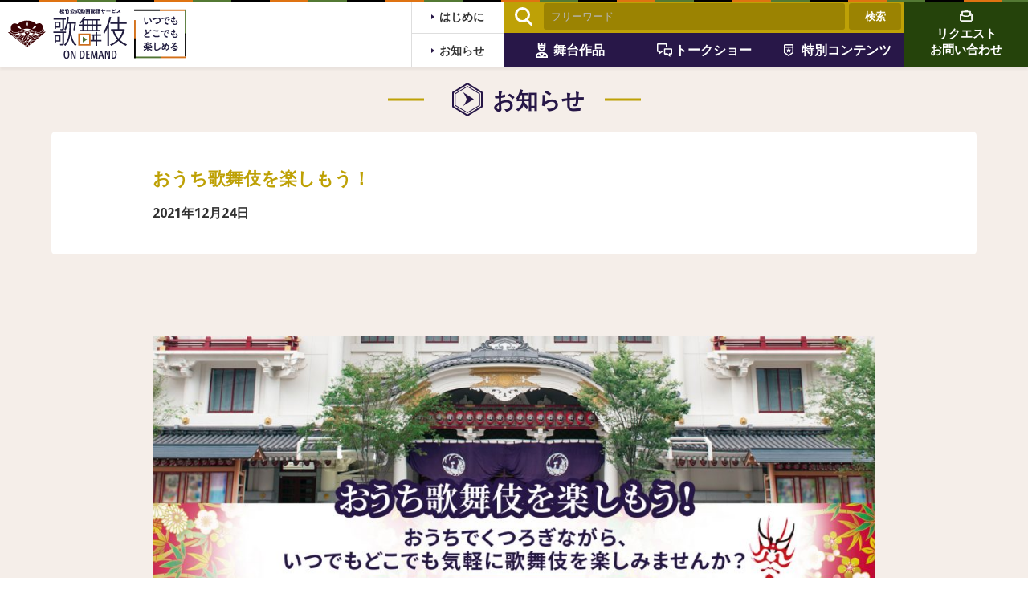

--- FILE ---
content_type: text/html; charset=UTF-8
request_url: https://www.kabuki-bito.jp/kabuki-contents/ondemand/news/cat1/1051.html
body_size: 46488
content:
<!DOCTYPE html> 
<html lang="ja" dir="ltr"> 
<head> 
<meta charset="UTF-8"> 
<meta name="viewport" content="width=device-width, initial-scale=1, maximum-scale=1">
<!--[if IE]><meta http-equiv="X-UA-Compatible" content="IE=edge"><![endif]-->

<title>おうち歌舞伎を楽しもう！ | 松竹公式動画配信サービス 歌舞伎オンデマンド｜いつでも、どこでも、楽しめる</title>


<meta name="description" content="   " />





<link rel="stylesheet" type="text/css" href="https://www.kabuki-bito.jp/kabuki-contents/ondemand/wp-content/themes/kabuki-ondemand/reset.css?20260131-230711">
<link rel="stylesheet" href="https://cdnjs.cloudflare.com/ajax/libs/Swiper/4.4.6/css/swiper.min.css">
<link rel="stylesheet" type="text/css" href="https://www.kabuki-bito.jp/kabuki-contents/ondemand/wp-content/themes/kabuki-ondemand/style.css?20260131-230711"> 

<link rel="icon" href="https://www.kabuki-bito.jp/kabuki-contents/ondemand/wp-content/themes/kabuki-ondemand/img/favicon.svg" type="image/x-icon">
<link rel="shortcut icon" href="https://www.kabuki-bito.jp/kabuki-contents/ondemand/wp-content/themes/kabuki-ondemand/img/favicon.svg" type="image/x-icon">
<link rel="apple-touch-icon" href="https://www.kabuki-bito.jp/kabuki-contents/ondemand/wp-content/themes/kabuki-ondemand/img/favicon.svg">

<meta name='robots' content='max-image-preview:large' />
<link rel='dns-prefetch' href='//s.w.org' />
<link rel='stylesheet' id='wp-block-library-css'  href='https://www.kabuki-bito.jp/kabuki-contents/ondemand/wp-includes/css/dist/block-library/style.min.css?ver=5.9.3' type='text/css' media='all' />
<style id='global-styles-inline-css' type='text/css'>
body{--wp--preset--color--black: #000000;--wp--preset--color--cyan-bluish-gray: #abb8c3;--wp--preset--color--white: #ffffff;--wp--preset--color--pale-pink: #f78da7;--wp--preset--color--vivid-red: #cf2e2e;--wp--preset--color--luminous-vivid-orange: #ff6900;--wp--preset--color--luminous-vivid-amber: #fcb900;--wp--preset--color--light-green-cyan: #7bdcb5;--wp--preset--color--vivid-green-cyan: #00d084;--wp--preset--color--pale-cyan-blue: #8ed1fc;--wp--preset--color--vivid-cyan-blue: #0693e3;--wp--preset--color--vivid-purple: #9b51e0;--wp--preset--gradient--vivid-cyan-blue-to-vivid-purple: linear-gradient(135deg,rgba(6,147,227,1) 0%,rgb(155,81,224) 100%);--wp--preset--gradient--light-green-cyan-to-vivid-green-cyan: linear-gradient(135deg,rgb(122,220,180) 0%,rgb(0,208,130) 100%);--wp--preset--gradient--luminous-vivid-amber-to-luminous-vivid-orange: linear-gradient(135deg,rgba(252,185,0,1) 0%,rgba(255,105,0,1) 100%);--wp--preset--gradient--luminous-vivid-orange-to-vivid-red: linear-gradient(135deg,rgba(255,105,0,1) 0%,rgb(207,46,46) 100%);--wp--preset--gradient--very-light-gray-to-cyan-bluish-gray: linear-gradient(135deg,rgb(238,238,238) 0%,rgb(169,184,195) 100%);--wp--preset--gradient--cool-to-warm-spectrum: linear-gradient(135deg,rgb(74,234,220) 0%,rgb(151,120,209) 20%,rgb(207,42,186) 40%,rgb(238,44,130) 60%,rgb(251,105,98) 80%,rgb(254,248,76) 100%);--wp--preset--gradient--blush-light-purple: linear-gradient(135deg,rgb(255,206,236) 0%,rgb(152,150,240) 100%);--wp--preset--gradient--blush-bordeaux: linear-gradient(135deg,rgb(254,205,165) 0%,rgb(254,45,45) 50%,rgb(107,0,62) 100%);--wp--preset--gradient--luminous-dusk: linear-gradient(135deg,rgb(255,203,112) 0%,rgb(199,81,192) 50%,rgb(65,88,208) 100%);--wp--preset--gradient--pale-ocean: linear-gradient(135deg,rgb(255,245,203) 0%,rgb(182,227,212) 50%,rgb(51,167,181) 100%);--wp--preset--gradient--electric-grass: linear-gradient(135deg,rgb(202,248,128) 0%,rgb(113,206,126) 100%);--wp--preset--gradient--midnight: linear-gradient(135deg,rgb(2,3,129) 0%,rgb(40,116,252) 100%);--wp--preset--duotone--dark-grayscale: url('#wp-duotone-dark-grayscale');--wp--preset--duotone--grayscale: url('#wp-duotone-grayscale');--wp--preset--duotone--purple-yellow: url('#wp-duotone-purple-yellow');--wp--preset--duotone--blue-red: url('#wp-duotone-blue-red');--wp--preset--duotone--midnight: url('#wp-duotone-midnight');--wp--preset--duotone--magenta-yellow: url('#wp-duotone-magenta-yellow');--wp--preset--duotone--purple-green: url('#wp-duotone-purple-green');--wp--preset--duotone--blue-orange: url('#wp-duotone-blue-orange');--wp--preset--font-size--small: 13px;--wp--preset--font-size--medium: 20px;--wp--preset--font-size--large: 36px;--wp--preset--font-size--x-large: 42px;}.has-black-color{color: var(--wp--preset--color--black) !important;}.has-cyan-bluish-gray-color{color: var(--wp--preset--color--cyan-bluish-gray) !important;}.has-white-color{color: var(--wp--preset--color--white) !important;}.has-pale-pink-color{color: var(--wp--preset--color--pale-pink) !important;}.has-vivid-red-color{color: var(--wp--preset--color--vivid-red) !important;}.has-luminous-vivid-orange-color{color: var(--wp--preset--color--luminous-vivid-orange) !important;}.has-luminous-vivid-amber-color{color: var(--wp--preset--color--luminous-vivid-amber) !important;}.has-light-green-cyan-color{color: var(--wp--preset--color--light-green-cyan) !important;}.has-vivid-green-cyan-color{color: var(--wp--preset--color--vivid-green-cyan) !important;}.has-pale-cyan-blue-color{color: var(--wp--preset--color--pale-cyan-blue) !important;}.has-vivid-cyan-blue-color{color: var(--wp--preset--color--vivid-cyan-blue) !important;}.has-vivid-purple-color{color: var(--wp--preset--color--vivid-purple) !important;}.has-black-background-color{background-color: var(--wp--preset--color--black) !important;}.has-cyan-bluish-gray-background-color{background-color: var(--wp--preset--color--cyan-bluish-gray) !important;}.has-white-background-color{background-color: var(--wp--preset--color--white) !important;}.has-pale-pink-background-color{background-color: var(--wp--preset--color--pale-pink) !important;}.has-vivid-red-background-color{background-color: var(--wp--preset--color--vivid-red) !important;}.has-luminous-vivid-orange-background-color{background-color: var(--wp--preset--color--luminous-vivid-orange) !important;}.has-luminous-vivid-amber-background-color{background-color: var(--wp--preset--color--luminous-vivid-amber) !important;}.has-light-green-cyan-background-color{background-color: var(--wp--preset--color--light-green-cyan) !important;}.has-vivid-green-cyan-background-color{background-color: var(--wp--preset--color--vivid-green-cyan) !important;}.has-pale-cyan-blue-background-color{background-color: var(--wp--preset--color--pale-cyan-blue) !important;}.has-vivid-cyan-blue-background-color{background-color: var(--wp--preset--color--vivid-cyan-blue) !important;}.has-vivid-purple-background-color{background-color: var(--wp--preset--color--vivid-purple) !important;}.has-black-border-color{border-color: var(--wp--preset--color--black) !important;}.has-cyan-bluish-gray-border-color{border-color: var(--wp--preset--color--cyan-bluish-gray) !important;}.has-white-border-color{border-color: var(--wp--preset--color--white) !important;}.has-pale-pink-border-color{border-color: var(--wp--preset--color--pale-pink) !important;}.has-vivid-red-border-color{border-color: var(--wp--preset--color--vivid-red) !important;}.has-luminous-vivid-orange-border-color{border-color: var(--wp--preset--color--luminous-vivid-orange) !important;}.has-luminous-vivid-amber-border-color{border-color: var(--wp--preset--color--luminous-vivid-amber) !important;}.has-light-green-cyan-border-color{border-color: var(--wp--preset--color--light-green-cyan) !important;}.has-vivid-green-cyan-border-color{border-color: var(--wp--preset--color--vivid-green-cyan) !important;}.has-pale-cyan-blue-border-color{border-color: var(--wp--preset--color--pale-cyan-blue) !important;}.has-vivid-cyan-blue-border-color{border-color: var(--wp--preset--color--vivid-cyan-blue) !important;}.has-vivid-purple-border-color{border-color: var(--wp--preset--color--vivid-purple) !important;}.has-vivid-cyan-blue-to-vivid-purple-gradient-background{background: var(--wp--preset--gradient--vivid-cyan-blue-to-vivid-purple) !important;}.has-light-green-cyan-to-vivid-green-cyan-gradient-background{background: var(--wp--preset--gradient--light-green-cyan-to-vivid-green-cyan) !important;}.has-luminous-vivid-amber-to-luminous-vivid-orange-gradient-background{background: var(--wp--preset--gradient--luminous-vivid-amber-to-luminous-vivid-orange) !important;}.has-luminous-vivid-orange-to-vivid-red-gradient-background{background: var(--wp--preset--gradient--luminous-vivid-orange-to-vivid-red) !important;}.has-very-light-gray-to-cyan-bluish-gray-gradient-background{background: var(--wp--preset--gradient--very-light-gray-to-cyan-bluish-gray) !important;}.has-cool-to-warm-spectrum-gradient-background{background: var(--wp--preset--gradient--cool-to-warm-spectrum) !important;}.has-blush-light-purple-gradient-background{background: var(--wp--preset--gradient--blush-light-purple) !important;}.has-blush-bordeaux-gradient-background{background: var(--wp--preset--gradient--blush-bordeaux) !important;}.has-luminous-dusk-gradient-background{background: var(--wp--preset--gradient--luminous-dusk) !important;}.has-pale-ocean-gradient-background{background: var(--wp--preset--gradient--pale-ocean) !important;}.has-electric-grass-gradient-background{background: var(--wp--preset--gradient--electric-grass) !important;}.has-midnight-gradient-background{background: var(--wp--preset--gradient--midnight) !important;}.has-small-font-size{font-size: var(--wp--preset--font-size--small) !important;}.has-medium-font-size{font-size: var(--wp--preset--font-size--medium) !important;}.has-large-font-size{font-size: var(--wp--preset--font-size--large) !important;}.has-x-large-font-size{font-size: var(--wp--preset--font-size--x-large) !important;}
</style>
<link rel='stylesheet' id='addtoany-css'  href='https://www.kabuki-bito.jp/kabuki-contents/ondemand/wp-content/plugins/add-to-any/addtoany.min.css?ver=1.15' type='text/css' media='all' />
<script type='text/javascript' src='https://www.kabuki-bito.jp/kabuki-contents/ondemand/wp-includes/js/jquery/jquery.min.js?ver=3.6.0' id='jquery-core-js'></script>
<script type='text/javascript' src='https://www.kabuki-bito.jp/kabuki-contents/ondemand/wp-includes/js/jquery/jquery-migrate.min.js?ver=3.3.2' id='jquery-migrate-js'></script>
<script type='text/javascript' src='https://www.kabuki-bito.jp/kabuki-contents/ondemand/wp-content/plugins/add-to-any/addtoany.min.js?ver=1.1' id='addtoany-js'></script>
<link rel="canonical" href="https://www.kabuki-bito.jp/kabuki-contents/ondemand/news/cat1/1051.html" />
<link rel='shortlink' href='https://www.kabuki-bito.jp/kabuki-contents/ondemand/?p=1051' />
<link rel="alternate" type="application/json+oembed" href="https://www.kabuki-bito.jp/kabuki-contents/ondemand/wp-json/oembed/1.0/embed?url=https%3A%2F%2Fwww.kabuki-bito.jp%2Fkabuki-contents%2Fondemand%2Fnews%2Fcat1%2F1051.html" />
<link rel="alternate" type="text/xml+oembed" href="https://www.kabuki-bito.jp/kabuki-contents/ondemand/wp-json/oembed/1.0/embed?url=https%3A%2F%2Fwww.kabuki-bito.jp%2Fkabuki-contents%2Fondemand%2Fnews%2Fcat1%2F1051.html&#038;format=xml" />

<script data-cfasync="false">
window.a2a_config=window.a2a_config||{};a2a_config.callbacks=[];a2a_config.overlays=[];a2a_config.templates={};a2a_localize = {
	Share: "共有",
	Save: "ブックマーク",
	Subscribe: "購読",
	Email: "メール",
	Bookmark: "ブックマーク",
	ShowAll: "すべて表示する",
	ShowLess: "小さく表示する",
	FindServices: "サービスを探す",
	FindAnyServiceToAddTo: "追加するサービスを今すぐ探す",
	PoweredBy: "Powered by",
	ShareViaEmail: "メールでシェアする",
	SubscribeViaEmail: "メールで購読する",
	BookmarkInYourBrowser: "ブラウザにブックマーク",
	BookmarkInstructions: "このページをブックマークするには、 Ctrl+D または \u2318+D を押下。",
	AddToYourFavorites: "お気に入りに追加",
	SendFromWebOrProgram: "任意のメールアドレスまたはメールプログラムから送信",
	EmailProgram: "メールプログラム",
	More: "詳細&#8230;",
	ThanksForSharing: "共有ありがとうございます !",
	ThanksForFollowing: "フォローありがとうございます !"
};

(function(d,s,a,b){a=d.createElement(s);b=d.getElementsByTagName(s)[0];a.async=1;a.src="https://static.addtoany.com/menu/page.js";b.parentNode.insertBefore(a,b);})(document,"script");
</script>



<!-- Google Tag Manager -->
<script>(function(w,d,s,l,i){w[l]=w[l]||[];w[l].push({'gtm.start':
new Date().getTime(),event:'gtm.js'});var f=d.getElementsByTagName(s)[0],
j=d.createElement(s),dl=l!='dataLayer'?'&l='+l:'';j.async=true;j.src=
'https://www.googletagmanager.com/gtm.js?id='+i+dl;f.parentNode.insertBefore(j,f);
})(window,document,'script','dataLayer','GTM-KNT3SK8');</script>
<!-- End Google Tag Manager -->

<script>(function(w,d,s,l,i){w[l]=w[l]||[];w[l].push({'gtm.start':
new Date().getTime(),event:'gtm.js'});var f=d.getElementsByTagName(s)[0],
j=d.createElement(s),dl=l!='dataLayer'?'&l='+l:'';j.async=true;j.src=
'https://www.googletagmanager.com/gtm.js?id='+i+dl;f.parentNode.insertBefore(j,f);
})(window,document,'script','dataLayer','GTM-KNT3SK8');</script>
<!-- End Google Tag Manager -->

</head> 
<body class="news-template-default single single-news postid-1051">

<!-- Google Tag Manager (noscript) -->
<noscript><iframe src="https://www.googletagmanager.com/ns.html?id=GTM-KNT3SK8"
height="0" width="0" style="display:none;visibility:hidden"></iframe></noscript>
<!-- End Google Tag Manager (noscript) -->



<header>

<div class="logoWrap">
<a href="https://www.kabuki-bito.jp/kabuki-contents/ondemand">
<h1><img src="https://www.kabuki-bito.jp/kabuki-contents/ondemand/wp-content/themes/kabuki-ondemand/img/logo.svg" alt="松竹公式動画配信サービス 歌舞伎オンデマンド｜いつでも、どこでも、楽しめる"></h1>
</a>
</div>

<div class="menu">
<ul class="leftMenu">
<li><a href="https://www.kabuki-bito.jp/kabuki-contents/ondemand/about/"><span>はじめに</span></a></li>
<li><a href="https://www.kabuki-bito.jp/kabuki-contents/ondemand/news/"><span>お知らせ</span></a></li>
</ul>

<div class="centerMneu">
<div class="headSearch">
<form role="search" method="get" id="searchform" class="search-form" action="https://www.kabuki-bito.jp/kabuki-contents/ondemand/">
<input type="hidden" value="post" name="post_type" id="post_type" />
<div class="searchWrap">
<input type="text" name="s" id="s" placeholder="フリーワード" />
<input type="submit" class="search-submit" value="検索" />
</div>
</form>	</div>
<ul class="mainMenu">
<li><a href="https://www.kabuki-bito.jp/kabuki-contents/ondemand/stage/"><span>舞台作品</span></a></li>
<li><a href="https://www.kabuki-bito.jp/kabuki-contents/ondemand/talkshow/"><span>トークショー</span></a></li>
<li><a href="https://www.kabuki-bito.jp/kabuki-contents/ondemand/special/"><span>特別コンテンツ</span></a></li>
</ul>
</div>

<div class="rightMenu headContact">
<a href="https://www.kabuki-bito.jp/kabuki-contents/ondemand/contact/">
<span>リクエスト<br>お問い合わせ</span>
</a>
</div>
</div>
</header>






<!--検索ナビ-->
<div class="searchNavBtn">
<span></span>
<span></span>
</div>

<div class="searchNav">

<div class="tabWrap inner">
<div class="tit"><span>舞台作品、トークショーから探す</span></div>

<input id="tabNav1" type="radio" name="tab_nav_btn" checked>
<input id="tabNav2" type="radio" name="tab_nav_btn">
<input id="tabNav3" type="radio" name="tab_nav_btn">

<div class="tab_area">
<label class="tab1_label" for="tabNav1"><span>舞台作品</span></label>
<label class="tab2_label" for="tabNav2"><span>トークショー</span></label>
<label class="tab3_label" for="tabNav3"><span>特別コンテンツ</span></label>
</div>

<div class="panel_area">
			<!--タブ1-->
	<div id="panelNav1" class="tab_panel">
		<div class="tabCat">
			<ul>
								<li class="cat-item">
					<a href="https://www.kabuki-bito.jp/kabuki-contents/ondemand/stage/">ALL <span class="count">（19）</span></a>
				</li>
								<li>
					<a href="https://www.kabuki-bito.jp/kabuki-contents/ondemand/./stage/selection">歌舞伎最新舞台<span class="count">（7）</span></a>
				</li>
								<li>
					<a href="https://www.kabuki-bito.jp/kabuki-contents/ondemand/./stage/cinema">シネマ歌舞伎<span class="count">（4）</span></a>
				</li>
								<li>
					<a href="https://www.kabuki-bito.jp/kabuki-contents/ondemand/./stage/english">with English explanation<span class="count">（10）</span></a>
				</li>
							</ul>
		</div>
		<div class="tabTag">
							<ul class="tag-list">
											<li><a class="tag-item1077" href="https://www.kabuki-bito.jp/kabuki-contents/ondemand/tag/%e5%af%ba%e5%b3%b6%e3%81%97%e3%81%ae%e3%81%b6">寺島しのぶ<span class="count">（1）</span></a></li>
											<li><a class="tag-item1076" href="https://www.kabuki-bito.jp/kabuki-contents/ondemand/tag/%e5%88%9d%e9%9f%b3%e3%83%9f%e3%82%af">初音ミク<span class="count">（2）</span></a></li>
											<li><a class="tag-item1075" href="https://www.kabuki-bito.jp/kabuki-contents/ondemand/tag/%e5%8d%81%e4%ba%8c%e6%9c%88%e5%a4%a7%e6%ad%8c%e8%88%9e%e4%bc%8e">十二月大歌舞伎<span class="count">（4）</span></a></li>
											<li><a class="tag-item1074" href="https://www.kabuki-bito.jp/kabuki-contents/ondemand/tag/%e4%b8%ad%e6%9d%91%e5%8b%98%e4%b8%89%e9%83%8e">中村勘三郎<span class="count">（1）</span></a></li>
											<li><a class="tag-item1073" href="https://www.kabuki-bito.jp/kabuki-contents/ondemand/tag/%e5%85%ab%e4%bb%a3%e7%9b%ae%e5%b0%be%e4%b8%8a%e8%8f%8a%e4%ba%94%e9%83%8e">八代目尾上菊五郎<span class="count">（1）</span></a></li>
											<li><a class="tag-item1072" href="https://www.kabuki-bito.jp/kabuki-contents/ondemand/tag/%e5%9d%82%e6%9d%b1%e7%8e%89%e4%b8%89%e9%83%8e">坂東玉三郎<span class="count">（2）</span></a></li>
											<li><a class="tag-item1054" href="https://www.kabuki-bito.jp/kabuki-contents/ondemand/tag/%e5%b8%82%e5%b7%9d%e7%ac%91%e4%b8%89%e9%83%8e">市川笑三郎<span class="count">（1）</span></a></li>
											<li><a class="tag-item1053" href="https://www.kabuki-bito.jp/kabuki-contents/ondemand/tag/%e5%b8%82%e5%b7%9d%e9%9d%92%e8%99%8e">市川青虎<span class="count">（2）</span></a></li>
											<li><a class="tag-item1052" href="https://www.kabuki-bito.jp/kabuki-contents/ondemand/tag/%e8%97%a4%e9%96%93%e5%ba%b7%e8%a9%9e">藤間康詞<span class="count">（1）</span></a></li>
											<li><a class="tag-item1051" href="https://www.kabuki-bito.jp/kabuki-contents/ondemand/tag/%e7%ab%8b%e5%b7%9d%e7%ab%8b%e9%a3%9b%e6%ad%8c%e8%88%9e%e4%bc%8e">立川立飛歌舞伎<span class="count">（3）</span></a></li>
											<li><a class="tag-item1007" href="https://www.kabuki-bito.jp/kabuki-contents/ondemand/tag/%e6%ad%8c%e8%88%9e%e4%bc%8e%e5%ba%a7">歌舞伎座<span class="count">（4）</span></a></li>
											<li><a class="tag-item510" href="https://www.kabuki-bito.jp/kabuki-contents/ondemand/tag/with-english-explanation">with English explanation<span class="count">（8）</span></a></li>
											<li><a class="tag-item839" href="https://www.kabuki-bito.jp/kabuki-contents/ondemand/tag/%e5%b0%be%e4%b8%8a%e6%9d%be%e4%b9%9f">尾上松也<span class="count">（1）</span></a></li>
											<li><a class="tag-item306" href="https://www.kabuki-bito.jp/kabuki-contents/ondemand/tag/%e5%b0%be%e4%b8%8a%e6%9d%be%e7%b7%91">尾上松緑<span class="count">（3）</span></a></li>
											<li><a class="tag-item829" href="https://www.kabuki-bito.jp/kabuki-contents/ondemand/tag/%e5%b0%be%e4%b8%8a%e5%8f%b3%e8%bf%91">尾上右近<span class="count">（4）</span></a></li>
											<li><a class="tag-item1038" href="https://www.kabuki-bito.jp/kabuki-contents/ondemand/tag/%e5%b8%82%e5%b7%9d%e5%9c%98%e5%ad%90">市川團子<span class="count">（3）</span></a></li>
											<li><a class="tag-item1043" href="https://www.kabuki-bito.jp/kabuki-contents/ondemand/tag/%e4%b8%ad%e6%9d%91%e7%8d%85%e7%ab%a5">中村獅童<span class="count">（3）</span></a></li>
											<li><a class="tag-item1040" href="https://www.kabuki-bito.jp/kabuki-contents/ondemand/tag/%e5%b8%82%e5%b7%9d%e7%ac%91%e4%b9%9f">市川笑也<span class="count">（1）</span></a></li>
											<li><a class="tag-item1032" href="https://www.kabuki-bito.jp/kabuki-contents/ondemand/tag/%e4%b8%ad%e6%9d%91%e5%a3%b1%e5%a4%aa%e9%83%8e">中村壱太郎<span class="count">（2）</span></a></li>
											<li><a class="tag-item899" href="https://www.kabuki-bito.jp/kabuki-contents/ondemand/tag/%e5%b8%82%e5%b7%9d%e7%8c%bf%e5%bc%a5">市川猿弥<span class="count">（2）</span></a></li>
											<li><a class="tag-item819" href="https://www.kabuki-bito.jp/kabuki-contents/ondemand/tag/%e5%b8%82%e5%b7%9d%e4%b8%ad%e8%bb%8a">市川中車<span class="count">（2）</span></a></li>
											<li><a class="tag-item127" href="https://www.kabuki-bito.jp/kabuki-contents/ondemand/tag/%e3%82%a4%e3%83%a4%e3%83%9b%e3%83%b3%e3%82%ac%e3%82%a4%e3%83%89">イヤホンガイド<span class="count">（2）</span></a></li>
									</ul>
					</div>
	</div>
		<!--タブ2-->
	<div id="panelNav2" class="tab_panel">
		<div class="tabCat">
			<ul>
								<li class="cat-item">
					<a href="https://www.kabuki-bito.jp/kabuki-contents/ondemand/talkshow/">ALL <span class="count">（3）</span></a>
				</li>
								<li>
					<a href="https://www.kabuki-bito.jp/kabuki-contents/ondemand/./talkshow/live-talkshow">トークショー生配信<span class="count">（3）</span></a>
				</li>
							</ul>
		</div>
		<div class="tabTag">
							<ul class="tag-list">
											<li><a class="tag-item1080" href="https://www.kabuki-bito.jp/kabuki-contents/ondemand/tag/%e5%9d%82%e6%9d%b1%e7%8e%89%e6%9c%97">坂東玉朗<span class="count">（1）</span></a></li>
											<li><a class="tag-item1079" href="https://www.kabuki-bito.jp/kabuki-contents/ondemand/tag/%e6%be%a4%e6%9d%91%e5%9c%8b%e4%b9%85">澤村國久<span class="count">（1）</span></a></li>
											<li><a class="tag-item1078" href="https://www.kabuki-bito.jp/kabuki-contents/ondemand/tag/%e5%b0%be%e4%b8%8a%e5%be%b3%e6%9d%be">尾上徳松<span class="count">（1）</span></a></li>
											<li><a class="tag-item1044" href="https://www.kabuki-bito.jp/kabuki-contents/ondemand/tag/%e6%ad%8c%e8%88%9e%e4%bc%8e%e5%ae%b6%e8%a9%b1">歌舞伎家話<span class="count">（2）</span></a></li>
											<li><a class="tag-item1025" href="https://www.kabuki-bito.jp/kabuki-contents/ondemand/tag/%e7%89%87%e5%b2%a1%e4%bb%81%e5%b7%a6%e8%a1%9b%e9%96%80">片岡仁左衛門<span class="count">（1）</span></a></li>
											<li><a class="tag-item813" href="https://www.kabuki-bito.jp/kabuki-contents/ondemand/tag/%e7%b4%80%e5%b0%be%e4%ba%95%e7%94%ba%e5%ae%b6%e8%a9%b1">紀尾井町家話<span class="count">（1）</span></a></li>
											<li><a class="tag-item306" href="https://www.kabuki-bito.jp/kabuki-contents/ondemand/tag/%e5%b0%be%e4%b8%8a%e6%9d%be%e7%b7%91">尾上松緑<span class="count">（3）</span></a></li>
											<li><a class="tag-item1038" href="https://www.kabuki-bito.jp/kabuki-contents/ondemand/tag/%e5%b8%82%e5%b7%9d%e5%9c%98%e5%ad%90">市川團子<span class="count">（3）</span></a></li>
											<li><a class="tag-item986" href="https://www.kabuki-bito.jp/kabuki-contents/ondemand/tag/%e5%b0%be%e4%b8%8a%e5%b7%a6%e8%bf%91">尾上左近<span class="count">（2）</span></a></li>
											<li><a class="tag-item876" href="https://www.kabuki-bito.jp/kabuki-contents/ondemand/tag/%e5%b8%82%e5%b7%9d%e6%9f%93%e4%ba%94%e9%83%8e">市川染五郎<span class="count">（1）</span></a></li>
									</ul>
					</div>
	</div>
		<!--タブ3-->
	<div id="panelNav3" class="tab_panel">
		<div class="tabCat">
			<ul>
								<li class="cat-item">
					<a href="https://www.kabuki-bito.jp/kabuki-contents/ondemand/special/">ALL <span class="count">（1）</span></a>
				</li>
								<li>
					<a href="https://www.kabuki-bito.jp/kabuki-contents/ondemand/./special/original">配信オリジナル<span class="count">（1）</span></a>
				</li>
							</ul>
		</div>
		<div class="tabTag">
							<ul class="tag-list">
											<li><a class="tag-item190" href="https://www.kabuki-bito.jp/kabuki-contents/ondemand/tag/%e7%b4%ba%e9%87%8e%e3%81%b6%e3%82%8b%e3%81%be">紺野ぶるま<span class="count">（1）</span></a></li>
											<li><a class="tag-item191" href="https://www.kabuki-bito.jp/kabuki-contents/ondemand/tag/%e4%b8%89%e6%b5%a6%e5%ba%83%e5%b9%b3">三浦広平<span class="count">（1）</span></a></li>
											<li><a class="tag-item127" href="https://www.kabuki-bito.jp/kabuki-contents/ondemand/tag/%e3%82%a4%e3%83%a4%e3%83%9b%e3%83%b3%e3%82%ac%e3%82%a4%e3%83%89">イヤホンガイド<span class="count">（2）</span></a></li>
									</ul>
					</div>
	</div>
	

</div>
</div>


<div class="searchSp inner">

<div class="searchForm">
<form role="search" method="get" id="searchform" class="search-form" action="https://www.kabuki-bito.jp/kabuki-contents/ondemand/">
<input type="hidden" value="post" name="post_type" id="post_type" />
<div class="searchWrap">
<input type="text" name="s" id="s" placeholder="フリーワード" />
<input type="submit" class="search-submit" value="検索" />
</div>
</form>	</div>

<div class="searchOsusume">
<div class="tit">おすすめの検索キーワード</div>
<ul>
<li><a href="https://www.kabuki-bito.jp/kabuki-contents/ondemand/?post_type=post&s=歌舞伎家話">歌舞伎家話</a></li>
<li><a href="https://www.kabuki-bito.jp/kabuki-contents/ondemand/?post_type=post&s=紀尾井町家話">紀尾井町家話</a></li>
<li><a href="https://www.kabuki-bito.jp/kabuki-contents/ondemand/?post_type=post&s=歌舞伎座">歌舞伎座</a></li>
<li><a href="https://www.kabuki-bito.jp/kabuki-contents/ondemand/?post_type=post&s=シネマ歌舞伎">シネマ歌舞伎</a></li>
<li><a href="https://www.kabuki-bito.jp/kabuki-contents/ondemand/?post_type=post&s=5周年配信感謝祭">5周年配信感謝祭</a></li>
</ul>
</div>

</div>





</div>











<!--SPグロナビ-->

<div class="navBtn">
<span></span>
<span></span>
</div>

<nav>
<ul>
<li><a href="https://www.kabuki-bito.jp/kabuki-contents/ondemand">トップ</a>
<li><a href="https://www.kabuki-bito.jp/kabuki-contents/ondemand/stage">舞台作品</a></li>
<li><a href="https://www.kabuki-bito.jp/kabuki-contents/ondemand/talkshow">トークショー</a></li>
<li><a href="https://www.kabuki-bito.jp/kabuki-contents/ondemand/special">特別コンテンツ</a></li>
<li><a href="https://www.kabuki-bito.jp/kabuki-contents/ondemand/about">はじめに</a></li>
<li><a href="https://www.kabuki-bito.jp/kabuki-contents/ondemand/news">お知らせ</a></li>
<li><a href="https://www.kabuki-bito.jp/kabuki-contents/ondemand/contact">リクエストやご相談</a></li>
<li><a href="https://www.shochiku.co.jp/company/" target="_blank">会社概要</a></li>
<li><a href="https://www.shochiku.co.jp/privacy/" target="_blank">プライバシーポリシー</a></li>
<li><a href="https://www.kabuki-bito.jp/kabuki-contents/ondemand">
<img src="https://www.kabuki-bito.jp/kabuki-contents/ondemand/wp-content/themes/kabuki-ondemand/img/logoW.svg">
</a></li>
</ul>
</nav>

<div class="overlay overlay1"></div>
<div class="overlay overlay2"></div>
<main>


<div class="midashi"> 
<h2>お知らせ</h2>
</div>



<div class="postHead">
<div class="innerWide"><div class="inner">
<div class="tit"><h3>おうち歌舞伎を楽しもう！</h3></div>
<div class="day">2021年12月24日</div>
</div></div>
</div>



<section class="mainBg">
<div class="inner">


<div class="post">
<p>&nbsp;</p>
<h2><a href="#link"><img class="alignleft wp-image-1114" src="https://www.kabuki-bito.jp/kabuki-contents/ondemand/wp-content/uploads/2021/12/0b27877cb5cd66a05b8907dfb0256012-300x123.jpg" alt="おうち歌舞伎" width="939" height="385" srcset="https://www.kabuki-bito.jp/kabuki-contents/ondemand/wp-content/uploads/2021/12/0b27877cb5cd66a05b8907dfb0256012-300x123.jpg 300w, https://www.kabuki-bito.jp/kabuki-contents/ondemand/wp-content/uploads/2021/12/0b27877cb5cd66a05b8907dfb0256012-1024x420.jpg 1024w, https://www.kabuki-bito.jp/kabuki-contents/ondemand/wp-content/uploads/2021/12/0b27877cb5cd66a05b8907dfb0256012-768x315.jpg 768w, https://www.kabuki-bito.jp/kabuki-contents/ondemand/wp-content/uploads/2021/12/0b27877cb5cd66a05b8907dfb0256012.jpg 1486w" sizes="(max-width: 939px) 100vw, 939px" /></a></h2>
<h4></h4>
<h4>アットホームにくつろいで。おうち歌舞伎してみませんか？</h4>
<p>一日のことが落ち着いた夜やお休みの日に、自分のペースでゆったり楽しめる…。それが「おうち歌舞伎」。</p>
<p>もっと大勢の人に、気軽に歌舞伎を楽しんでもらいたい！私たちは、そんな想いで「おうち歌舞伎」をご提案いたします。</p>
<p>歌舞伎ってちょっと難しい・・・。どんな服装で行けばいいのかな？</p>
<p>「おうち歌舞伎」なら、そんな不安は要りません！お好きな時間、お好きな場所で気軽に「歌舞伎の世界」を楽しんでください。</p>
<p><img loading="lazy" class="aligncenter wp-image-1119" src="https://www.kabuki-bito.jp/kabuki-contents/ondemand/wp-content/uploads/2021/12/kabukihome_01-300x174.png" alt="おうち歌舞伎イメージ" width="379" height="220" srcset="https://www.kabuki-bito.jp/kabuki-contents/ondemand/wp-content/uploads/2021/12/kabukihome_01-300x174.png 300w, https://www.kabuki-bito.jp/kabuki-contents/ondemand/wp-content/uploads/2021/12/kabukihome_01-1024x593.png 1024w, https://www.kabuki-bito.jp/kabuki-contents/ondemand/wp-content/uploads/2021/12/kabukihome_01-768x444.png 768w, https://www.kabuki-bito.jp/kabuki-contents/ondemand/wp-content/uploads/2021/12/kabukihome_01.png 1054w" sizes="(max-width: 379px) 100vw, 379px" /></p>
<p>&nbsp;</p>
<p><img loading="lazy" class="aligncenter wp-image-1120" src="https://www.kabuki-bito.jp/kabuki-contents/ondemand/wp-content/uploads/2021/12/kabukihome_02-300x20.png" alt="おうちで歌舞伎を観る" width="870" height="58" srcset="https://www.kabuki-bito.jp/kabuki-contents/ondemand/wp-content/uploads/2021/12/kabukihome_02-300x20.png 300w, https://www.kabuki-bito.jp/kabuki-contents/ondemand/wp-content/uploads/2021/12/kabukihome_02-1024x68.png 1024w, https://www.kabuki-bito.jp/kabuki-contents/ondemand/wp-content/uploads/2021/12/kabukihome_02-768x51.png 768w, https://www.kabuki-bito.jp/kabuki-contents/ondemand/wp-content/uploads/2021/12/kabukihome_02.png 1416w" sizes="(max-width: 870px) 100vw, 870px" /></p>
<p style="text-align: center;"><a href="https://www.kabuki-bito.jp/kabuki-contents/ondemand/"><img loading="lazy" class="wp-image-1207 alignleft" src="https://www.kabuki-bito.jp/kabuki-contents/ondemand/wp-content/uploads/2021/09/kabukihome_03-1.png" alt="" width="400" height="515" srcset="https://www.kabuki-bito.jp/kabuki-contents/ondemand/wp-content/uploads/2021/09/kabukihome_03-1.png 788w, https://www.kabuki-bito.jp/kabuki-contents/ondemand/wp-content/uploads/2021/09/kabukihome_03-1-233x300.png 233w, https://www.kabuki-bito.jp/kabuki-contents/ondemand/wp-content/uploads/2021/09/kabukihome_03-1-768x988.png 768w" sizes="(max-width: 400px) 100vw, 400px" /></a><a href="https://s.shochiku.co.jp/8yk7"><img loading="lazy" class="wp-image-1208 alignright" src="https://www.kabuki-bito.jp/kabuki-contents/ondemand/wp-content/uploads/2021/09/kabukihome_04-2.png" alt="" width="400" height="515" srcset="https://www.kabuki-bito.jp/kabuki-contents/ondemand/wp-content/uploads/2021/09/kabukihome_04-2.png 788w, https://www.kabuki-bito.jp/kabuki-contents/ondemand/wp-content/uploads/2021/09/kabukihome_04-2-233x300.png 233w, https://www.kabuki-bito.jp/kabuki-contents/ondemand/wp-content/uploads/2021/09/kabukihome_04-2-768x988.png 768w" sizes="(max-width: 400px) 100vw, 400px" /></a></p>
<p>&nbsp;</p>
<p style="text-align: center;"><a href="https://earphoneguide.eg-gm.jp/n/nc51c207d6406"><img loading="lazy" class="wp-image-1209 alignleft" src="https://www.kabuki-bito.jp/kabuki-contents/ondemand/wp-content/uploads/2021/09/kabukihome_05-1.png" alt="" width="400" height="594" srcset="https://www.kabuki-bito.jp/kabuki-contents/ondemand/wp-content/uploads/2021/09/kabukihome_05-1.png 788w, https://www.kabuki-bito.jp/kabuki-contents/ondemand/wp-content/uploads/2021/09/kabukihome_05-1-202x300.png 202w, https://www.kabuki-bito.jp/kabuki-contents/ondemand/wp-content/uploads/2021/09/kabukihome_05-1-690x1024.png 690w, https://www.kabuki-bito.jp/kabuki-contents/ondemand/wp-content/uploads/2021/09/kabukihome_05-1-768x1140.png 768w" sizes="(max-width: 400px) 100vw, 400px" /></a><a href="https://s.shochiku.com/N3ts"><img loading="lazy" class="wp-image-1210 alignright" src="https://www.kabuki-bito.jp/kabuki-contents/ondemand/wp-content/uploads/2021/09/kabukihome_06-2.png" alt="" width="400" height="594" srcset="https://www.kabuki-bito.jp/kabuki-contents/ondemand/wp-content/uploads/2021/09/kabukihome_06-2.png 788w, https://www.kabuki-bito.jp/kabuki-contents/ondemand/wp-content/uploads/2021/09/kabukihome_06-2-202x300.png 202w, https://www.kabuki-bito.jp/kabuki-contents/ondemand/wp-content/uploads/2021/09/kabukihome_06-2-690x1024.png 690w, https://www.kabuki-bito.jp/kabuki-contents/ondemand/wp-content/uploads/2021/09/kabukihome_06-2-768x1140.png 768w" sizes="(max-width: 400px) 100vw, 400px" /></a></p>
<p><a name="link"></a></p>
<h4>豪華賞品が当たる！おうち歌舞伎Twitterキャンペーン</h4>
<p>どこでも歌舞伎Twitter（<a href="https://twitter.com/dokodemo_kabuki">@dokodemo_kabuki</a>）をフォローの上、「おうち歌舞伎」プレゼントキャンペーンのツイートをリツイートしてくださった方の中から抽選で豪華賞品をプレゼント！</p>
<p>&nbsp;</p>
<p><strong><span style="color: #339966;">プレゼント内容</span></strong></p>
<ul>
<li><span style="color: #339966;">A賞　『図夢歌舞伎 弥次喜多』ブルーレイ　1名様</span></li>
<li><span style="color: #339966;">B賞　かぶきにゃんたろうセット　1名様　</span><span style="color: #339966;">（かぶきにゃんたろうぬいぐるみ/ミニエコバック）</span></li>
<li><span style="color: #339966;">C賞　歌舞伎グッズセット　3名様　</span><span style="color: #339966;">（KABUKIMONOクリアファイル/歌舞伎衣裳ハンカチ　仮名手本忠臣蔵/歌舞伎紙せっけんG）</span></li>
</ul>
<p><img loading="lazy" class="aligncenter wp-image-1187" src="https://www.kabuki-bito.jp/kabuki-contents/ondemand/wp-content/uploads/2021/09/86351e882ee4ec98cde6cb23de88c146.jpg" alt="" width="774" height="490" srcset="https://www.kabuki-bito.jp/kabuki-contents/ondemand/wp-content/uploads/2021/09/86351e882ee4ec98cde6cb23de88c146.jpg 1474w, https://www.kabuki-bito.jp/kabuki-contents/ondemand/wp-content/uploads/2021/09/86351e882ee4ec98cde6cb23de88c146-300x190.jpg 300w, https://www.kabuki-bito.jp/kabuki-contents/ondemand/wp-content/uploads/2021/09/86351e882ee4ec98cde6cb23de88c146-1024x649.jpg 1024w, https://www.kabuki-bito.jp/kabuki-contents/ondemand/wp-content/uploads/2021/09/86351e882ee4ec98cde6cb23de88c146-768x487.jpg 768w" sizes="(max-width: 774px) 100vw, 774px" /></p>
<p>&nbsp;</p>
<p><strong><span style="color: #339966;">応募方法</span></strong></p>
<ul>
<strong><span style="color: #339966;">①Twitterからどこでも歌舞伎公式アカウント<a style="color: #339966;" href="https://twitter.com/dokodemo_kabuki">@dokodemo_kabuki</a> をフォロー</span></strong><br />
<span style="color: #ff0000;">※ご自身のTwitterアカウントは必ず「公開」に設定してください。</span></p>
<p><strong><span style="color: #339966;">②本キャンペーン投稿を、応募期間中にリツイートしてください。</span></strong></p>
<p><span style="color: #0000ff;"><u>★応募期間：2021年12月24日（金）10:00～2022年1月31日（月）24:00</u></span></p>
<p><strong><span style="color: #339966;">③応募完了！</span></strong><br />
<span style="color: #339966;">当選された方には2022年2月上旬以降にTwitterのダイレクトメッセージにて発送先登録フォームをお知らせします。ダイレクトメッセージのご連絡をもって、当選発表と代えさせていただきます。</span>
</ul>
<p>&nbsp;</p>
<p><strong><span style="color: #339966;">注意事項</span></strong></p>
<ul>
<span style="color: #339966;">・Twitterアカウントを非公開にしている場合、ツイートを確認することができないため、応募対象外とさせていただきます。</span><br />
<span style="color: #339966;">・当選者にのみダイレクトメッセージで当選通知をお送りするため、受け取れるように設定をお願いいたします。</span><br />
<span style="color: #339966;">・当選時にダイレクトメッセージでお伺いした氏名・送付先住所については、キャンペーン以外の目的では使用いたしません。</span><br />
<span style="color: #339966;">・抽選結果に関するお問い合わせにはお答えできません。</span><br />
<span style="color: #339966;">・また、本キャンペーンの内容は予告なく変更または中止となる場合がございますので、あらかじめご了承ください。</span><br />
<span style="color: #339966;">・当選後の連絡が取れないなどの場合は、当選を取り消しとさせていただく場合があります。</span><br />
<span style="color: #339966;">・発送後の商品破損、紛失につきましては責任を負いかねますので、あらかじめめご了承ください。</span>
</ul>
</div>


<div class="contentSNS">
<div class="snsWrap">
<div class="tit">この配信をSNSシェア</div>
<div class="addtoany_shortcode"><div class="a2a_kit a2a_kit_size_32 addtoany_list" data-a2a-url="https://www.kabuki-bito.jp/kabuki-contents/ondemand/news/cat1/1051.html" data-a2a-title="おうち歌舞伎を楽しもう！"><a class="a2a_button_facebook" href="https://www.addtoany.com/add_to/facebook?linkurl=https%3A%2F%2Fwww.kabuki-bito.jp%2Fkabuki-contents%2Fondemand%2Fnews%2Fcat1%2F1051.html&amp;linkname=%E3%81%8A%E3%81%86%E3%81%A1%E6%AD%8C%E8%88%9E%E4%BC%8E%E3%82%92%E6%A5%BD%E3%81%97%E3%82%82%E3%81%86%EF%BC%81" title="Facebook" rel="nofollow noopener" target="_blank"></a><a class="a2a_button_twitter" href="https://www.addtoany.com/add_to/twitter?linkurl=https%3A%2F%2Fwww.kabuki-bito.jp%2Fkabuki-contents%2Fondemand%2Fnews%2Fcat1%2F1051.html&amp;linkname=%E3%81%8A%E3%81%86%E3%81%A1%E6%AD%8C%E8%88%9E%E4%BC%8E%E3%82%92%E6%A5%BD%E3%81%97%E3%82%82%E3%81%86%EF%BC%81" title="Twitter" rel="nofollow noopener" target="_blank"></a><a class="a2a_button_line" href="https://www.addtoany.com/add_to/line?linkurl=https%3A%2F%2Fwww.kabuki-bito.jp%2Fkabuki-contents%2Fondemand%2Fnews%2Fcat1%2F1051.html&amp;linkname=%E3%81%8A%E3%81%86%E3%81%A1%E6%AD%8C%E8%88%9E%E4%BC%8E%E3%82%92%E6%A5%BD%E3%81%97%E3%82%82%E3%81%86%EF%BC%81" title="Line" rel="nofollow noopener" target="_blank"></a><a class="a2a_button_pinterest" href="https://www.addtoany.com/add_to/pinterest?linkurl=https%3A%2F%2Fwww.kabuki-bito.jp%2Fkabuki-contents%2Fondemand%2Fnews%2Fcat1%2F1051.html&amp;linkname=%E3%81%8A%E3%81%86%E3%81%A1%E6%AD%8C%E8%88%9E%E4%BC%8E%E3%82%92%E6%A5%BD%E3%81%97%E3%82%82%E3%81%86%EF%BC%81" title="Pinterest" rel="nofollow noopener" target="_blank"></a></div></div></div>
</div>

<div class="contentNav">
<div class="prev">
<a href="https://www.kabuki-bito.jp/kabuki-contents/ondemand/news/cat1/1149.html" rel="prev"><img src="/kabuki-contents/ondemand/wp-content/themes/kabuki-ondemand/img/iconPrev.svg"></a></div>

<div class="itiran"><a class="btn white" href="https://www.kabuki-bito.jp/kabuki-contents/ondemand/news/">一覧に戻る</a></div>

<div class="next">
<a href="https://www.kabuki-bito.jp/kabuki-contents/ondemand/news/cat1/1193.html" rel="next"><img src="/kabuki-contents/ondemand/wp-content/themes/kabuki-ondemand/img/iconNext.svg"></a></div>
</div>


</div>













<section class="commonBigBnr">
<div class="inner">

<ul>
<li><a href="https://www.kabuki-bito.jp/kabuki-contents/ondemand/about"><img src="https://www.kabuki-bito.jp/kabuki-contents/ondemand/wp-content/uploads/2025/08/kabuki_ondemand_about.png"></a></li>
<li><a href="https://www.kabuki-bito.jp/kabuki-contents/ondemand/news/cat1/7138.html"><img src="https://www.kabuki-bito.jp/kabuki-contents/ondemand/wp-content/uploads/2026/01/EVA_OD_1454_376.jpg"></a></li>
</ul>

</div>
</section>
</section>






<div class="commonSmallBnr">
<div class="inner">
<ul>
<li><a target="_blank" href="https://www.kabuki-bito.jp/"><img src="https://www.kabuki-bito.jp/kabuki-contents/ondemand/wp-content/uploads/2021/07/kabukibito_b2_600_200_waku.jpg"></a></li>
<li><a target="_blank" href="https://www.shochiku.co.jp/"><img src="https://www.kabuki-bito.jp/kabuki-contents/ondemand/wp-content/uploads/2021/07/shochikulogo_kod_200_600-2.jpg"></a></li>
<li><a target="_blank" href="https://www.shochiku.co.jp/cinemakabuki/"><img src="https://www.kabuki-bito.jp/kabuki-contents/ondemand/wp-content/uploads/2025/05/202211kabukibito600_200.png"></a></li>
<li><a target="_blank" href="https://www.shochiku.co.jp/play/kabukikai/"><img src="https://www.kabuki-bito.jp/kabuki-contents/ondemand/wp-content/uploads/2021/06/bn_link_kabukikai.png"></a></li>
<li><a target="_blank" href="https://www.kabuki-za.co.jp/guide/kobikihiroba_list.html"><img src="https://www.kabuki-bito.jp/kabuki-contents/ondemand/wp-content/uploads/2021/06/kobikichohiroba_minibnr.png"></a></li>
<li><a target="_blank" href="https://www.kabukinyantaro.com/"><img src="https://www.kabuki-bito.jp/kabuki-contents/ondemand/wp-content/uploads/2021/07/nyantarou_minibanar.jpg"></a></li>
<li><a target="_blank" href="https://store.shochiku.co.jp/"><img src="https://www.kabuki-bito.jp/kabuki-contents/ondemand/wp-content/uploads/2021/12/kabukiyahonpo_bn20211210.jpg"></a></li>
<li><a target="_blank" href="https://store.shochiku.co.jp/shop/dvdclub?utm_source=kabuki_ondemand_site&utm_medium=bnr&utm_campaign=kabuki_ondemand210811"><img src="https://www.kabuki-bito.jp/kabuki-contents/ondemand/wp-content/uploads/2021/07/bnr_600_200.jpg"></a></li>
<li><a target="_blank" href="https://www.kabukiweb.net/"><img src="https://www.kabuki-bito.jp/kabuki-contents/ondemand/wp-content/uploads/2021/07/KabukiWeb_minibaner_1.jpg"></a></li>
</ul>
</div>
</div>







</main>
<footer>
<div class="inner">

<div class="footNav">
<ul>
<li><a href="https://www.kabuki-bito.jp/kabuki-contents/ondemand">トップ</a></li>
<li><a href="https://www.kabuki-bito.jp/kabuki-contents/ondemand/stage">舞台作品</a></li>
<li><a href="https://www.kabuki-bito.jp/kabuki-contents/ondemand/talkshow">トークショー</a></li>
<li><a href="https://www.kabuki-bito.jp/kabuki-contents/ondemand/special">特別コンテンツ</a></li>
<li><a href="https://www.kabuki-bito.jp/kabuki-contents/ondemand/about">はじめに</a></li>
<li><a href="https://www.kabuki-bito.jp/kabuki-contents/ondemand/news">お知らせ</a></li>
<li><a href="https://www.kabuki-bito.jp/kabuki-contents/ondemand/contact">リクエストお問い合わせ</a></li>
<li><a href="https://www.shochiku.co.jp/company/" target="_blank">会社概要</a></li>
<li><a href="https://www.shochiku.co.jp/privacy/" target="_blank">プライバシーポリシー</a></li>
<li><a href="https://www.kabuki-bito.jp/kabuki-contents/ondemand/sitepolcy">サイトポリシー</a></li>
</ul> 
</div>

<div class="footTwitter">
<a href="https://twitter.com/dokodemo_kabuki" target="_blank">
<img width="370" height="167" src="//www.kabuki-bito.jp/kabuki-contents/ondemand/wp-content/themes/kabuki-ondemand/img/footX.svg">
</a>
</div>

<div class="footLogo">
<a href="https://www.kabuki-bito.jp/kabuki-contents/ondemand">
<img src="//www.kabuki-bito.jp/kabuki-contents/ondemand/wp-content/themes/kabuki-ondemand/img/logoFoot.svg">
</a>
</div>

<div class="footSNS">
<div class="tit">SNSシェア</div>
<div class="addtoany_shortcode"><div class="a2a_kit a2a_kit_size_32 addtoany_list" data-a2a-url="https://www.kabuki-bito.jp/kabuki-contents/ondemand/news/cat1/1051.html" data-a2a-title="おうち歌舞伎を楽しもう！"><a class="a2a_button_facebook" href="https://www.addtoany.com/add_to/facebook?linkurl=https%3A%2F%2Fwww.kabuki-bito.jp%2Fkabuki-contents%2Fondemand%2Fnews%2Fcat1%2F1051.html&amp;linkname=%E3%81%8A%E3%81%86%E3%81%A1%E6%AD%8C%E8%88%9E%E4%BC%8E%E3%82%92%E6%A5%BD%E3%81%97%E3%82%82%E3%81%86%EF%BC%81" title="Facebook" rel="nofollow noopener" target="_blank"></a><a class="a2a_button_twitter" href="https://www.addtoany.com/add_to/twitter?linkurl=https%3A%2F%2Fwww.kabuki-bito.jp%2Fkabuki-contents%2Fondemand%2Fnews%2Fcat1%2F1051.html&amp;linkname=%E3%81%8A%E3%81%86%E3%81%A1%E6%AD%8C%E8%88%9E%E4%BC%8E%E3%82%92%E6%A5%BD%E3%81%97%E3%82%82%E3%81%86%EF%BC%81" title="Twitter" rel="nofollow noopener" target="_blank"></a><a class="a2a_button_line" href="https://www.addtoany.com/add_to/line?linkurl=https%3A%2F%2Fwww.kabuki-bito.jp%2Fkabuki-contents%2Fondemand%2Fnews%2Fcat1%2F1051.html&amp;linkname=%E3%81%8A%E3%81%86%E3%81%A1%E6%AD%8C%E8%88%9E%E4%BC%8E%E3%82%92%E6%A5%BD%E3%81%97%E3%82%82%E3%81%86%EF%BC%81" title="Line" rel="nofollow noopener" target="_blank"></a><a class="a2a_button_pinterest" href="https://www.addtoany.com/add_to/pinterest?linkurl=https%3A%2F%2Fwww.kabuki-bito.jp%2Fkabuki-contents%2Fondemand%2Fnews%2Fcat1%2F1051.html&amp;linkname=%E3%81%8A%E3%81%86%E3%81%A1%E6%AD%8C%E8%88%9E%E4%BC%8E%E3%82%92%E6%A5%BD%E3%81%97%E3%82%82%E3%81%86%EF%BC%81" title="Pinterest" rel="nofollow noopener" target="_blank"></a></div></div></div>

<small>
Copyright © SHOCHIKU CO.,LTD. ALL RIGHTS RESERVED.
</small>

</div>
</footer>

<div class="gototop">
<a href="#">
<img src="//www.kabuki-bito.jp/kabuki-contents/ondemand/wp-content/themes/kabuki-ondemand/img/gototop.svg">
</a>
</div>



<script type="text/javascript" src="https://code.jquery.com/jquery-3.1.0.min.js"></script>
<script type="text/javascript" src="//www.kabuki-bito.jp/kabuki-contents/ondemand/wp-content/themes/kabuki-ondemand/js/jquery.inview.min.js"></script>
<script type="text/javascript" src="//www.kabuki-bito.jp/kabuki-contents/ondemand/wp-content/themes/kabuki-ondemand/js/main.js?20260131-230711"></script>


</body>
</html>

--- FILE ---
content_type: text/css
request_url: https://www.kabuki-bito.jp/kabuki-contents/ondemand/wp-content/themes/kabuki-ondemand/reset.css?20260131-230711
body_size: 743
content:
@charset "UTF-8";

*, body, div, dl, dt, dd, ul, ol, li, h1, h2, h3, h4, h5, h6, pre, form, fieldset, input, textarea, p, blockquote, th, td {
margin:0;
padding:0;
}
fieldset, img {
border:0;
display: block;
}

article, aside, details, figcaption, figure, footer, header, hgroup, menu, nav, section {
display: block;
}

address, caption, cite, code, dfn, em, strong, th, var {
font-style:normal;
font-weight:normal;
}
ol, ul {
list-style: none outside none;
}
caption, th {
text-align:left;
}
h1, h2, h3, h4, h5, h6 {
font-size:100%;
font-weight:normal;
}
q:before, q:after {
content:'';
}
abbr, acronym {
border:0;
}

html {
overflow-y:scroll;
}

a {
display: inline-block;
text-decoration: none;
}

a:hover{
text-decoration: none;
}


img{
max-width:100%;
height: auto;
}

iframe{
max-width:100%;
}

table{
border-collapse: collapse;
}


.mt00 {
margin-top: 0px;
}
.mt05 {
margin-top: 5px;
}
.mt10 {
margin-top: 10px;
}
.mt15 {
margin-top: 15px;
}
.mt20 {
margin-top: 20px;
}
.mt25 {
margin-top: 25px;
}
.mt30 {
margin-top: 30px;
}
.mt40 {
margin-top: 40px;
}
.mt50 {
margin-top: 50px;
}

.mb00 {
margin-bottom: 0px;
}
.mb05 {
margin-bottom: 5px;
}
.mb10 {
margin-bottom: 10px;
}
.mb15 {
margin-bottom: 15px;
}
.mb20 {
margin-bottom: 20px;
}
.mb25 {
margin-bottom: 25px;
}
.mb30 {
margin-bottom: 30px;
}
.mb40 {
margin-bottom: 40px;
}
.mb50 {
margin-bottom: 50px;
}

.ml00 {
margin-left: 0px;
}
.ml05 {
margin-left: 5px;
}
.ml10 {
margin-left: 10px;
}
.ml15 {
margin-left: 15px;
}
.ml20 {
margin-left: 20px;
}
.ml25 {
margin-left: 25px;
}
.ml30 {
margin-left: 30px;
}
.ml40 {
margin-left: 40px;
}
.ml50 {
margin-left: 50px;
}

.mr00 {
margin-right: 0px;
}
.mr05 {
margin-right: 5px;
}
.mr10 {
margin-right: 10px;
}
.mr15 {
margin-right: 15px;
}
.mr20 {
margin-right: 20px;
}
.mr25 {
margin-right: 25px;
}
.mr30 {
margin-right: 30px;
}
.mr40 {
margin-right: 40px;
}
.mr50 {
margin-right: 50px;
}


.pt00 {
padding-top: 0px;
}
.pt05 {
padding-top: 5px;
}
.pt10 {
padding-top: 10px;
}
.pt15 {
padding-top: 15px;
}
.pt20 {
padding-top: 20px;
}
.pt25 {
padding-top: 25px;
}
.pt30 {
padding-top: 30px;
}
.pt40 {
padding-top: 40px;
}
.pt50 {
padding-top: 50px;
}

.pb00 {
padding-bottom: 0px;
}
.pb05 {
padding-bottom: 5px;
}
.pb10 {
padding-bottom: 10px;
}
.pb15 {
padding-bottom: 15px;
}
.pb20 {
padding-bottom: 20px;
}
.pb25 {
padding-bottom: 25px;
}
.pb30 {
padding-bottom: 30px;
}
.pb40 {
padding-bottom: 40px;
}
.pb50 {
padding-bottom: 50px;
}

.pl00 {
padding-left: 0px;
}
.pl05 {
padding-left: 5px;
}
.pl10 {
padding-left: 10px;
}
.pl15 {
padding-left: 15px;
}
.pl20 {
padding-left: 20px;
}
.pl25 {
padding-left: 25px;
}
.pl30 {
padding-left: 30px;
}
.pl40 {
padding-left: 40px;
}
.pl50 {
padding-left: 50px;
}

.pr00 {
padding-right: 0px;
}
.pr05 {
padding-right: 5px;
}
.pr10 {
padding-right: 10px;
}
.pr15 {
padding-right: 15px;
}
.pr20 {
padding-right: 20px;
}
.pr25 {
padding-right: 25px;
}
.pr30 {
padding-right: 30px;
}
.pr40 {
padding-right: 40px;
}
.pr50 {
padding-right: 50px;
}


--- FILE ---
content_type: text/css
request_url: https://www.kabuki-bito.jp/kabuki-contents/ondemand/wp-content/themes/kabuki-ondemand/style.css?20260131-230711
body_size: 14027
content:
@charset "UTF-8";
/****************************************

Theme Name: kabuki-ondemand
Theme URI: https://www.kabuki-bito.jp/kabuki-contents/ondemand/
Description: 歌舞伎オンデマンド専用オリジナルテーマ
Author: Riginal
Author URI: https://riginal.jp/

*****************************************/
/****************************************

目次
1.ベース
2.ヘッダー
3.フッター
4.トップページ
5.サブページ


*****************************************/
/*レスポンシブ*/
/*Webフォント*/
@import url("https://fonts.googleapis.com/css?family=Noto+Sans+JP:100,300,400,500,700,900&display=swap");
@import url("https://fonts.googleapis.com/css?family=Noto+Serif+JP:100,300,400,500,700,900&display=swap");
@import url('https://fonts.googleapis.com/css2?family=Noto+Sans:ital,wght@0,100..900;1,100..900&display=swap');

/****************************************


1.ベース


*****************************************/
body,
div,
span,
applet,
object,
iframe,
h1,
h2,
h3,
h4,
h5,
h6,
p,
blockquote,
pre,
a,
abbr,
acronym,
address,
big,
cite,
code,
del,
dfn,
em,
font,
img,
ins,
kbd,
q,
s,
samp,
small,
strike,
strong,
sub,
sup,
tt,
var,
dl,
dt,
dd,
ol,
ul,
li,
fieldset,
form,
label,
legend,
table,
caption,
tbody,
tfoot,
thead,
tr,
th,
td,
figure {
  border: 0 none;
  font-size: 16px;
  font-style: normal;
  margin: 0;
  outline: 0 none;
  padding: 0;
  vertical-align: top;
  font-family:
    /* 'Noto Sans JP', */
    "Noto Sans",
    'Yu Gothic', YuGothic, 游ゴシック体, メイリオ, Meiryo, 'ヒラギノ角ゴシック Pro', 'Hiragino Kaku Gothic Pro', Osaka, 'ＭＳ Ｐゴシック', 'MS PGothic', sans-serif;
  font-variation-settings: "wdth" 100;
  font-optical-sizing: auto;
  font-weight: 700;
  text-size-adjust: 100%;
  -webkit-font-smoothing: antialiased;
  font-smoothing: antialiased;
  text-rendering: auto;
  color: #333333;
  -webkit-text-size-adjust: none;
}

img {
  -webkit-touch-callout: none;
  -webkit-user-select: none;
  -moz-touch-callout: none;
  -moz-user-select: none;
  touch-callout: none;
  user-select: none;
  pointer-events: none;
}

/* iOSでのデフォルトスタイルをリセット */
input[type="submit"],
input[type="button"] {
  border-radius: 0;
  -webkit-box-sizing: content-box;
  -webkit-appearance: button;
  appearance: button;
  border: none;
  box-sizing: border-box;
}

input[type="submit"]::-webkit-search-decoration,
input[type="button"]::-webkit-search-decoration {
  display: none;
}

input[type="submit"]::focus,
input[type="button"]::focus {
  outline-offset: -2px;
}

a,
input[type=submit],
input[type=button],
botton {
  -webkit-transition: 0.5s ease-in-out;
  -moz-transition: 0.5s ease-in-out;
  transition: 0.5s ease-in-out;
  cursor: pointer;
}

a:hover,
input[type=submit]:hover,
input[type=button]:hover,
botton:hover {
  opacity: 0.5;
}

a:hover {
  opacity: 0.5;
}

.inner {
  width: 900px;
  max-width: 90%;
  margin-left: auto;
  margin-right: auto;
}

@media all and (max-width: 768px) {
  .inner {
    width: 90%;
  }
}

.innerWide {
  width: 1200px;
  max-width: 90%;
  margin-left: auto;
  margin-right: auto;
}

@media all and (max-width: 768px) {
  .innerWide {
    width: 90%;
  }
}

.pc {
  display: block;
}

@media all and (max-width: 768px) {
  .pc {
    display: none;
  }
}

.sp {
  display: none;
}

@media all and (max-width: 768px) {
  .sp {
    display: block;
  }
}

@media all and (max-width: 768px) {
  .spBr {
    display: none;
  }
}

/*インビュー関連*/
.inview {
  transition: all 3000ms cubic-bezier(0.165, 0.84, 0.44, 1);
  transition-timing-function: cubic-bezier(0.165, 0.84, 0.44, 1);
  transition-property: transform, opacity;
  opacity: 0;
}

.inview.left {
  transform: translateX(-30px);
}

.inview.right {
  transform: translateX(30px);
}

.inview.bottom {
  transform: translateY(20px);
}

.inview.action {
  opacity: 1;
  transform: translate(0px);
}

/*テキスト関連*/
.center {
  text-align: center;
}

.under {
  text-decoration: underline;
}

.small {
  font-size: 80%;
}

stlong,
.bold {
  font-weight: bold;
}

/*フォーム関連*/
input[type=password],
input[type=text],
input[type=date],
input[type=email],
input[type=number],
input[type=url],
input[type=tel],
textarea,
select {
  border: 0;
  background: #F7F8F9;
  border-radius: 5px;
  color: #3F484C;
  padding: 18px 18px 18px;
  width: 100%;
  box-sizing: border-box;
  -webkit-appearance: none;
}

textarea {
  min-height: 250px;
}

input,
select,
textarea {
  outline: none;
}

input:disabled {
  background: none;
  font-weight: bold;
}

input[type="checkbox"] {
  width: 26px;
  height: 26px;
  -webkit-appearance: none;
  -moz-appearance: none;
  -ms-appearance: none;
  -o-appearance: none;
  appearance: none;
  position: relative;
  transition: all .15s ease-out 0s;
  color: #46ADDF;
  cursor: pointer;
  display: inline-block;
  outline: none;
  border-radius: 0;
  vertical-align: -0.5rem;
  margin: 0;
}

input[type=checkbox]:before,
input[type=checkbox]:after {
  position: absolute;
  content: "";
  background: #fff;
  transition: all .2s ease-in-out;
}

input[type=checkbox]:before {
  left: 2px;
  top: 6px;
  width: 0;
  height: 2px;
  transform: rotate(45deg);
  -webkit-transform: rotate(45deg);
  -moz-transform: rotate(45deg);
  -ms-transform: rotate(45deg);
  -o-transform: rotate(45deg);
}

input[type=checkbox]:after {
  right: 9px;
  bottom: 3px;
  width: 2px;
  height: 0;
  transform: rotate(40deg);
  -webkit-transform: rotate(40deg);
  -moz-transform: rotate(40deg);
  -ms-transform: rotate(40deg);
  -o-transform: rotate(40deg);
  transition-delay: .2s;
}

input[type=checkbox]:checked:before {
  left: 1px;
  top: 12px;
  width: 11px;
  height: 3px;
}

input[type=checkbox]:checked:after {
  right: 6px;
  bottom: 2px;
  width: 3px;
  height: 17px;
}

input[type=checkbox]:indeterminate:before,
input[type=checkbox]:indeterminate:after {
  width: 10px;
  height: 2px;
  transform: rotate(0);
  -webkit-transform: rotate(0);
  -moz-transform: rotate(0);
  -ms-transform: rotate(0);
  -o-transform: rotate(0);
}

input[type=checkbox]:indeterminate:before {
  left: 1px;
  top: 7px;
}

input[type=checkbox]:indeterminate:after {
  right: 1px;
  bottom: 7px;
}

input[type=checkbox] {
  border: 2px solid #ABABAB;
}

input[type=checkbox]:checked,
input[type=checkbox]:checked {
  border: 2px solid #006AB6;
}

input[type=checkbox]:checked:after,
input[type=checkbox]:checked:before,
input[type=checkbox]:indeterminate:after,
input[type=checkbox]:indeterminate:before {
  background: #006AB6;
}

.mailform dl {
  display: flex;
  padding-top: 10px;
  padding-bottom: 10px;
}

@media all and (max-width: 768px) {
  .mailform dl {
    display: block;
    padding-top: 20px;
    padding-bottom: 20px;
  }
}

.mailform dl dt {
  width: 200px;
  display: flex;
  align-items: center;
  justify-content: space-between;
}

@media all and (max-width: 768px) {
  .mailform dl dt {
    width: 100%;
    display: block;
  }
}

.mailform dl dt .title,
.mailform .selectWrap .title {
  font-weight: bold;
  color: #0D2740;
}

.mailform dl dd {
  width: calc(100% - 200px);
  padding-left: 50px;
  box-sizing: border-box;
}

@media all and (max-width: 768px) {
  .mailform dl dd {
    width: 100%;
    padding-left: 0;
  }
}

.mailform dl dd .input {
  width: 100%;
  display: inline-block;
}

.mailform .selectWrap {
  margin-top: 50px;
  margin-bottom: 50px;
}

.mailform .select {
  display: flex;
  flex-wrap: wrap;
}

@media all and (max-width: 768px) {
  .mailform .select {
    display: block;
  }
}

.mailform .selectWrap .title {
  margin-bottom: 40px;
}

.mailform .select li {
  width: calc(100% / 4);
  margin-bottom: 15px;
}

@media all and (max-width: 768px) {
  .mailform .select li {
    width: 100%;
  }
}

.mailform .select.doble li {
  width: 100%;
}

.mailform .select li .input input {
  margin-top: 10px;
  background: #FFF;
  border: solid 1px #DCDCDC;
}

.mailform .submit {
  margin-top: 100px;
  width: 30%;
  margin-left: auto;
  margin-right: auto;
  -webkit-appearance: none;
}

@media all and (max-width: 768px) {
  .mailform .submit {
    width: 80%;
    margin-top: 40px;
  }
}

.mailform .hissu {
  color: #FFF;
  width: 40px;
  height: 20px;
  display: flex;
  align-items: center;
  text-align: center;
  background-color: #E91C24;
  font-size: 80%;
  display: inline-block;
  line-height: 20px;
}

@media all and (max-width: 768px) {
  .mailform .hissu {
    margin-left: 20px;
  }
}

.mailform .nini {
  color: #FFF;
  width: 40px;
  height: 20px;
  text-align: center;
  background-color: #6E6E6E;
  font-size: 80%;
  display: inline-block;
  line-height: 20px;
}

@media all and (max-width: 768px) {
  .mailform .nini {
    margin-left: 20px;
  }
}

.mailform .error {
  margin-top: 10px;
}

.mailform .error span {
  color: #E91C24;
  font-size: 14px;
  display: block;
}

.mailform .acceptance {
  text-align: center;
}

.mailform .acceptance input[type=checkbox] {
  margin-right: 10px;
}

.mailform .acceptance a {
  text-decoration: underline;
}

.mailform .textarea dt {
  align-items: flex-start;
  margin-top: 10px;
}

main {
  margin-top: 84px;
}

@media all and (max-width: 768px) {
  main {
    margin-top: 60px;
  }
}

.mainBg {
  background: #F5EEE9;
  background-image: url("img/bgNami1.svg"), url("img/bgNami2.svg");
  background-repeat: repeat-x, repeat-x;
  background-position: top left, bottom left;
}

@media all and (max-width: 768px) {
  .mainBg {
    background-size: 250%;
  }
}

.midashi {
  display: flex;
  justify-content: center;
  margin-bottom: 50px;
}

@media all and (max-width: 768px) {
  .midashi {
    margin-bottom: 25px;
  }
}

.midashi h2 {
  padding-left: 130px;
  padding-right: 70px;
  position: relative;
  font-weight: bold;
  font-size: 28px;
  line-height: 42px;
  color: #271747;
  background: url("img/iconMidashiPolicy.svg");
  background-repeat: no-repeat;
  background-position: left 80px center;
}

@media all and (max-width: 768px) {
  .midashi h2 {
    font-size: 20px;
    padding-left: 95px;
    padding-right: 35px;
    background-position: left 45px center;
  }
}

.midashi h2:before,
.midashi h2:after {
  content: "";
  height: 3px;
  width: 45px;
  background: #BEA106;
  position: absolute;
}

@media all and (max-width: 768px) {

  .midashi h2:before,
  .midashi h2:after {
    height: 2px;
    width: 30px;
  }
}

.midashi h2:before {
  left: 0;
  top: 50%;
  transform: translateY(-50%);
}

.midashi h2:after {
  right: 0;
  top: 50%;
  transform: translateY(-50%);
}

.single .midashi,
.page .midashi,
.archive .midashi,
.search .midashi {
  align-items: center;
  height: 80px;
  background: #F5EEE9;
  margin-bottom: 0;
}

/*ボックス関連*/
.boxWrap {
  display: flex;
  justify-content: flex-start;
  flex-wrap: wrap;
  width: 100%;
  margin-bottom: 100px;
}

.boxWrap .box {
  width: calc((100% - 45px) / 4);
  margin-right: 15px;
  margin-bottom: 15px;
  background: #271747;
  border-radius: 5px;
  overflow: hidden;
  box-shadow: 2px 2px 10px #D1D1D1;
  cursor: pointer;
}

@media all and (max-width: 768px) {
  .boxWrap .box {
    width: calc((100% - 15px) / 2);
  }
}

.boxWrap .box:nth-child(4n) {
  margin-right: 0;
}

@media all and (max-width: 768px) {
  .boxWrap .box:nth-child(4n) {
    margin-right: 15px;
  }
}

@media all and (max-width: 768px) {
  .boxWrap .box:nth-child(2n) {
    margin-right: 0;
  }
}

.boxWrap .box a {
  display: block;
  position: relative;
}

.boxWrap .box a:hover {
  opacity: 1;
}

.boxWrap .box a:after {
  content: "";
  width: 100%;
  height: 100%;
  position: absolute;
  top: 0;
  left: 0;
  display: block;
  transition: 0.5s;
}

.boxWrap .box a:hover:after {
  background: rgba(255, 255, 255, 0.5);
}

.boxWrap .cat {
  display: inline-block;
  padding: 3px 10px 4px 24px;
  background-image: url("img/iconNama.svg");
  background-repeat: no-repeat;
  background-size: 12px;
  line-height: 1;
  background-position: left 7px top;
  font-size: 14px;
  background-color: #9F0B0B;
  color: #FFF;
}

.boxWrap .img {
  padding-bottom: 20px;
  height: 172px;
  max-height: 10.9vw;
}

@media all and (max-width: 768px) {
  .boxWrap .img {
    max-height: 22.9vw;
  }
}

.boxWrap .img img {
  width: 100%;
}

.boxWrap .txt1 {
  background: #FCFDF5;
  padding: 12px;
  min-height: 88px;
}

@media all and (max-width: 768px) {
  .boxWrap .txt1 {
    min-height: 70px;
  }
}

.boxWrap .txt1 .subTit1 {
  width: 100%;
  overflow: hidden;
}

@media all and (max-width: 768px) {
  .boxWrap .txt1 .subTit1 {
    font-size: 15px;
    line-height: 20px;
    height: 20px;
  }
}

.boxWrap .txt1 .tit h3 {
  font-size: 20px;
  width: 100%;
  overflow: hidden;
}

@media all and (max-width: 768px) {
  .boxWrap .txt1 .tit h3 {
    font-size: 18px;
    line-height: 24px;
    height: 24px;
  }
}

.boxWrap .txt1 .subTit2 {
  width: 100%;
  overflow: hidden;
}

@media all and (max-width: 768px) {
  .boxWrap .txt1 .subTit2 {
    font-size: 15px;
    line-height: 20px;
    height: 20px;
  }
}

.boxWrap .txt2 {
  background: #FFF;
}

.boxWrap .status {
  display: inline-block;
  padding: 5px 10px 5px 24px;
  line-height: 1;
  font-size: 14px;
}

.boxWrap .shutsuen {
  padding: 15px;
  font-size: 15px;
  position: relative;
  height: 93px;
  overflow: hidden;
  width: 100%;
  box-sizing: border-box;
}

@media all and (max-width: 768px) {
  .boxWrap .shutsuen {
    font-size: 14px;
  }
}

.boxWrap .shutsuen:before {
  content: "";
  position: absolute;
  top: 0;
  left: 0;
  width: 100%;
  height: 100%;
  background: linear-gradient(rgba(255, 255, 255, 0), white);
}

.boxWrap .moreBtn {
  background-color: #BEA106;
  background-image: url("img/iconArrowW.svg");
  background-repeat: no-repeat;
  background-size: 6px;
  background-position: right 16px center;
  border-radius: 100px;
  padding: 8px 20px 8px 15px;
  color: #FFF;
  line-height: 1;
  position: absolute;
  z-index: 2;
  bottom: 20px;
  left: 50%;
  transform: translateX(-50%);
  width: 130px;
  box-sizing: border-box;
}

@media all and (max-width: 768px) {
  .boxWrap .moreBtn {
    width: 67%;
    font-size: 12px;
    bottom: 10px;
  }
}

.boxWrap .media {
  background: #FFF;
  padding: 15px;
  height: 124px;
  box-sizing: border-box;
}

@media all and (max-width: 1280px) {
  .boxWrap .media {
    height: 110px;
  }
}

@media all and (max-width: 1024px) {
  .boxWrap .media {
    height: 90px;
  }
}

@media all and (max-width: 768px) {
  .boxWrap .media {
    height: 75px;
    padding: 10px;
  }
}

.boxWrap .mediaInner {
  padding: 25px 15px 15px 15px;
  border: solid 3px #EFEFEF;
  position: relative;
  height: 100%;
  box-sizing: border-box;
}

@media all and (max-width: 1024px) {
  .boxWrap .mediaInner {
    padding: 15px 10px 10px 10px;
  }
}

@media all and (max-width: 768px) {
  .boxWrap .mediaInner {
    padding: 15px 3px 3px 3px;
  }
}

.boxWrap .media .tit {
  position: absolute;
  top: -14px;
  left: 50%;
  width: 125px;
  box-sizing: border-box;
  transform: translateX(-50%);
  padding: 0 20px 0 40px;
  background-image: url(img/iconSearchArrow.svg);
  background-color: #FFF;
  background-repeat: no-repeat;
  background-size: 17px;
  background-position: left 17px top 5px;
  font-size: 16px;
  color: #333333;
}

@media all and (max-width: 768px) {
  .boxWrap .media .tit {
    font-size: 12px;
    line-height: 25px;
    background-size: 16px;
    top: -13px;
    width: 108px;
  }
}

.boxWrap .media ul {
  display: flex;
  justify-content: center;
  align-items: center;
  flex-wrap: wrap;
  overflow: hidden;
  height: 100%;
}

.boxWrap .media li {
  width: calc((100% - 20px) / 3);
  display: flex;
  justify-content: center;
  align-items: center;
}

@media all and (max-width: 768px) {
  .boxWrap .media li {
    width: calc((100% - 10px) / 3);
    margin-right: 5px;
  }
}

.boxWrap .media li a {
  display: inline-block;
  transition: 0.5s;
}

.boxWrap .media li a:hover {
  opacity: 0.5;
}

.boxWrap .media li:nth-child(3) {
  margin-right: 0;
}

.boxWrap .otherUl {
  display: flex;
  height: 100%;
}

.boxWrap .otherUl ul:nth-child(2) {
  width: calc(100% / 3);
}

.boxWrap .otherUl ul:nth-child(2) li {
  width: 100%;
}

/*ステータス分岐*/
.haishinStage1 .status {
  background-color: #24499F;
  color: #FFF;
  background-image: url("img/iconStatusCheck.svg");
  background-repeat: no-repeat;
  background-position: left 7px top 6px;
  background-size: 10px;
}

.haishinStage1 .status:before {
  content: "まもなく配信";
}

.haishinStage2 .status {
  background-color: #271747;
  color: #FFF;
  background-image: url("img/iconStatusHaishin.svg");
  background-repeat: no-repeat;
  background-position: left 7px top 6px;
  background-size: 9px;
}

.haishinStage2 .status:before {
  content: "配信中";
}

.haishinStage3 .status {
  background-color: #C41717;
  color: #FFF;
  background-image: url("img/iconStatusSyuryo.svg");
  background-repeat: no-repeat;
  background-position: left 7px top 6px;
  background-size: 12px;
}

.haishinStage3 .status:before {
  content: "まもなく配信終了";
}

.haishinStage4 {
  /*display: none;*/
}

.ticketStage1 .status {
  background-color: #AC5600;
  color: #FFF;
  background-image: url("img/iconStatusCheck.svg");
  background-repeat: no-repeat;
  background-position: left 7px top 6px;
  background-size: 10px;
}

.ticketStage1 .status:before {
  content: "近日チケット発売";
}

.ticketStage2 .status {
  background-color: #036521;
  color: #FFF;
  background-image: url("img/iconStatusTicket.svg");
  background-repeat: no-repeat;
  background-position: left 7px top 7px;
  background-size: 14px;
}

.ticketStage2 .status:before {
  content: "チケット発売中";
}

.ticketStage3 .status {
  background-color: #271747;
  color: #FFF;
  background-image: url("img/iconStatusHaishin.svg");
  background-repeat: no-repeat;
  background-position: left 7px top 6px;
  background-size: 9px;
}

.ticketStage3 .status:before {
  content: "配信中";
}

.ticketStage4 .status {
  background-color: #C41717;
  color: #FFF;
  background-image: url("img/iconStatusSyuryo.svg");
  background-repeat: no-repeat;
  background-position: left 7px top 5px;
  background-size: 10px;
}

.ticketStage4 .status:before {
  content: "まもなく配信終了";
}

.ticketStage5 {
  /*display: none;*/
}

.content {
  padding-top: 30px;
  padding-bottom: 30px;
}

.noContentTxt {
  font-size: 29px;
  text-align: center;
  margin-top: 80px;
  margin-bottom: 80px;
  width: 100%;
}

.comingsoon {
  opacity: 0.7;
}

.comingsoon li:last-child {
  margin-right: 0;
}

.comingsoonBtn {
  width: 80% !important;
  padding: 6px 20px 6px 20px;
  box-sizing: border-box;
  /* background: #EDEDED; */
  color: #BEA106;
  border-radius: 100px;
  font-size: 14px;
}

@media all and (max-width: 1280px) {
  .comingsoonBtn {
    font-size: 0.8vw;
  }
}

@media all and (max-width: 1024px) {
  .comingsoonBtn {
    padding: 6px 10px 6px 10px;
    width: 90% !important;
    font-size: 0.8vw;
  }
}

@media all and (max-width: 768px) {
  .comingsoonBtn {
    padding: 5px 10px 5px 10px;
    width: 100% !important;
    font-size: 12px;
  }
}

/*ボタン関連*/
.btnWrap {
  width: 100%;
  display: flex;
  justify-content: center;
  align-items: center;
}

.btn {
  border-radius: 100px;
  padding: 15px 60px 15px 30px;
}

.btn.white {
  background-color: #FFF;
  color: #333333;
  font-size: 15px;
  background-image: url("img/iconArrowB.svg");
  background-repeat: no-repeat;
  background-position: right 40px center;
  line-height: 1;
  display: inline-block;
}

/* ページャー */
.pegerWrap {
  width: 100%;
  overflow: hidden;
  margin-bottom: 80px;
}

.pegerWrap div,
.pegerWrap ul {
  float: left;
  display: block;
  height: 55px;
}

.pegerWrap .prev {
  text-align: left;
  width: calc((100% - 200px) / 2);
}

.pegerWrap .pagination {
  display: flex;
  justify-content: center;
  margin-top: 6px;
  background: #FFF;
  border-radius: 100px;
  height: 44px;
  box-sizing: border-box;
  width: 200px;
}

.pegerWrap .next {
  text-align: right;
  width: calc((100% - 200px) / 2);
}

.pegerWrap li {
  display: inline-block;
  margin-left: 5px;
  margin-right: 5px;
}

.pegerWrap li a {
  display: inline-block;
}

.pegerWrap li a span {
  background: #FFF;
  padding: 10px 6px 10px 6px;
  display: inline-block;
  font-size: 16px;
}

.pegerWrap li a:hover span,
.pegerWrap li a.active span {
  border-bottom: solid 2px #707070;
  box-sizing: border-box;
}

.pegerWrap .previouspostslink {
  margin-right: 100px;
}

.pegerWrap .nextpostslink {
  margin-left: 100px;
}

/****************************************


2.ヘッダー


*****************************************/
header {
  position: fixed;
  top: 0;
  left: 0;
  z-index: 10;
  background: #FFF;
  width: 100%;
  display: flex;
  justify-content: space-between;
  flex-wrap: wrap;
  height: 84px;
  box-shadow: 0 3px 3px 0 rgba(0, 0, 0, 0.05);
}

@media all and (max-width: 768px) {
  header {
    height: 60px;
  }
}

header:before {
  content: "";
  background: repeating-linear-gradient(90deg, #000000 0px, #000000 48px, #DF7312 48px, #DF7312 96px, #537934 96px, #537934 144px);
  height: 2px;
  width: 100%;
  position: absolute;
  top: 0;
  left: 0;
}

header .logoWrap {
  /* width: 290px; */
  width: 242px;
  padding: 10px;
  box-sizing: border-box;
  display: flex;
  align-items: center;
}

@media all and (max-width: 768px) {
  header .logoWrap {
    width: 180px;
  }
}

header .logoWrap a {
  width: 100%;
  display: inline-block;
}

header .logoWrap a img {
  width: 100%;
}

header .menu {
  width: 60%;
  display: flex;
  justify-content: space-between;
}

@media all and (max-width: 768px) {
  header .menu {
    display: none;
  }
}

header .leftMenu {
  display: flex;
  flex-flow: column;
  width: 15%;
}

header .leftMenu li {
  border-left: solid 1px #DEDEDE;
  border-bottom: solid 1px #DEDEDE;
  box-sizing: border-box;
  display: inline-block;
  width: 100%;
  height: 100%;
}

header .leftMenu li a {
  width: 100%;
  height: 100%;
  display: flex;
  justify-content: center;
  align-items: center;
}

header .leftMenu li a span {
  display: inline-block;
  box-sizing: border-box;
  padding-left: 10px;
  background: url(img/iconArrowHead.svg);
  background-position: left center;
  background-repeat: no-repeat;
  font-size: 14px;
}

@media all and (max-width: 1024px) {
  header .leftMenu li a span {
    font-size: 12px;
  }
}

header .centerMneu {
  width: 65%;
  display: flex;
  flex-flow: column;
}

header .searchWrap {
  height: 100%;
  background: url("img/iconSearch.svg");
  background-position: left 14px center;
  background-repeat: no-repeat;
  background-color: #BEA106;
  display: flex;
  justify-content: space-between;
  padding: 4px 4px 4px 50px;
}

header .searchWrap input[type=text] {
  width: calc(100% - 70px);
  background: #9B8302;
  border-radius: 3px;
  color: #FFF;
  padding: 9px 9px 9px;
}

header .searchWrap input[type=text]::placeholder {
  color: #B7B7B7;
}

header .searchWrap input[type=submit] {
  width: 65px;
  background: #9B8302;
  border-radius: 3px;
  border: 0;
  color: #FFF;
  font-weight: bold;
}

@media all and (max-width: 1024px) {
  header .searchWrap input[type=submit] {
    font-size: 12px;
  }
}

header .mainMenu {
  display: flex;
  height: 100%;
}

header .mainMenu li {
  width: calc(100% / 3);
  height: 100%;
}

header .mainMenu li a {
  height: 100%;
  width: 100%;
  background-color: #281748;
  display: flex;
  justify-content: center;
  align-items: center;
}

header .mainMenu li a span {
  color: #FFF;
  padding-left: 22px;
}

@media all and (max-width: 1024px) {
  header .mainMenu li a span {
    font-size: 1vh;
  }
}

header .mainMenu li:nth-child(1) a span {
  background: url("img/iconButai.svg");
  background-repeat: no-repeat;
  background-position: left center;
}

header .mainMenu li:nth-child(2) a span {
  background: url("img/iconTalk.svg");
  background-repeat: no-repeat;
  background-position: left center;
}

header .mainMenu li:nth-child(3) a span {
  background: url("img/iconTokubetsu.svg");
  background-repeat: no-repeat;
  background-position: left center;
}

header .rightMenu {
  width: 20%;
}

header .headContact {
  height: 100%;
}

header .headContact a {
  display: inline-block;
  width: 100%;
  height: 100%;
  background: #25430B;
  display: flex;
  align-content: center;
  justify-content: center;
  padding-top: 12px;
  padding-bottom: 12px;
  box-sizing: border-box;
}

header .headContact a span {
  color: #FFF;
  display: inline-block;
  padding-top: 19px;
  background: url("img/iconContact.svg");
  background-repeat: no-repeat;
  background-position: center top;
  text-align: center;
  font-size: 15px;
  line-height: 20px;
}

@media all and (max-width: 1024px) {
  header .headContact a span {
    font-size: 12px;
  }
}

/* SPグロナビ */
nav {
  display: none;
}

@media all and (max-width: 768px) {
  nav {
    display: block;
    overflow: auto;
    position: fixed;
    top: 0;
    right: -70%;
    width: 70%;
    max-width: 320px;
    height: 100%;
    background: #24153F;
    opacity: 0;
    z-index: 9999;
    transition: 0.5s;
  }
}

nav.open {
  opacity: 1;
  right: 0;
}

nav ul {
  margin-top: 60px;
  width: 100%;
}

nav ul li {
  width: 100%;
}

nav ul li a {
  width: 100%;
  position: relative;
  display: block;
  padding: 10px 0 10px 30px;
  color: #FFF;
  transition: 0.5s;
  text-decoration: none;
  font-size: 14px;
  box-sizing: border-box;
}

nav ul li:nth-child(1),
nav ul li:nth-child(7) {
  margin-bottom: 20px;
}

nav ul li:nth-child(1) a {
  font-size: 16px;
}

nav ul li:last-child a {
  width: 50%;
}

nav ul li a:hover {
  opacity: 0.8;
}

/* ナビゲーションアイコン */
.navBtn {
  display: none;
}

@media all and (max-width: 768px) {
  .navBtn {
    display: block;
    width: 58px;
    height: 58px;
    position: fixed;
    top: 2px;
    right: 0px;
    cursor: pointer;
    background: #24153F;
    padding-left: 15px;
    padding-right: 15px;
    padding-top: 23px;
    box-sizing: border-box;
    z-index: 10000;
  }
}

.navBtn span {
  display: block;
  height: 3px;
  width: 100%;
  background: #FFF;
  border-radius: 100px;
  transition: all .5s ease-in-out;
}

.navBtn span:nth-of-type(2) {
  margin-top: 10px;
}

/* ナビゲーションアイコン：アクティブ */
.navBtn.open span:nth-of-type(1) {
  transform: translateY(6px) translateX(0) rotate(45deg);
}

.navBtn.open span:nth-of-type(2) {
  transform: translateY(-6px) translateX(0) rotate(-45deg);
}

/* 検索ナビ */
.searchNavBtn.close {
  display: none;
}

.searchNavBtn {
  display: none;
}

@media all and (max-width: 768px) {
  .searchNavBtn {
    display: block;
    background: url(img/iconSearch.svg);
    background-position: center center;
    background-repeat: no-repeat;
    background-color: #BEA106;
    height: 58px;
    width: 58px;
    position: fixed;
    top: 2px;
    right: 58px;
    cursor: pointer;
    z-index: 11001;
  }
}

.searchNavBtn.open {
  padding-left: 15px;
  padding-right: 15px;
  padding-top: 23px;
  box-sizing: border-box;
  right: 0;
  background: none;
}

.searchNavBtn.open span {
  display: block;
  height: 3px;
  width: 100%;
  background: #FFF;
  border-radius: 100px;
  transition: all .5s ease-in-out;
}

.searchNavBtn span:nth-of-type(2) {
  margin-top: 10px;
}

.searchNavBtn.open span:nth-of-type(1) {
  transform: translateY(6px) translateX(0) rotate(45deg);
}

.searchNavBtn.open span:nth-of-type(2) {
  transform: translateY(-6px) translateX(0) rotate(-45deg);
}

.searchNav {
  display: none;
}

@media all and (max-width: 768px) {
  .searchNav {
    display: block;
    overflow: auto;
    position: fixed;
    top: -100%;
    width: 100%;
    height: 100%;
    background: #BEA106;
    opacity: 0;
    z-index: 11000;
    transition: 0.5s;
  }
}

.searchNav.open {
  opacity: 1;
  top: 0;
}

.searchNav .tabWrap {
  margin-top: 60px;
  background: #FFF;
  border-radius: 10px;
  overflow: hidden;
  margin-bottom: 20px;
}

.searchNav .tabWrap .tit {
  height: 40px;
  line-height: 40px;
  display: flex;
  justify-content: center;
}

.searchNav .tabWrap .tit span {
  background: url();
  color: #271746;
  padding-left: 30px;
  background: url(img/iconSearchArrow.svg);
  background-repeat: no-repeat;
  background-position: left center;
  background-size: 20px;
  font-size: 15px;
}

.searchNav .searchSp .searchForm {
  width: 90%;
  margin-left: auto;
  margin-right: auto;
  margin-bottom: 20px;
}

.searchNav .searchSp .searchForm .searchWrap {
  height: 100%;
  background: url(img/iconSearch.svg);
  background-repeat: no-repeat;
  display: flex;
  justify-content: space-between;
  padding: 0 0 0 35px;
  background-position: left 3px center;
}

.searchNav .searchSp .searchForm .searchWrap input[type=text] {
  width: calc(100% - 70px);
  background: #FFF;
  border-radius: 3px;
  padding: 12px 20px 12px 20px;
  font-size: 18px;
}

@media all and (max-width: 768px) {
  .searchNav .searchSp .searchForm .searchWrap input[type=text] {
    padding: 6px 15px 6px 15px;
  }
}

.searchNav .searchSp .searchForm .searchWrap input[type=text]::placeholder {
  color: #B7B7B7;
}

.searchNav .searchSp .searchForm .searchWrap input[type=submit] {
  width: 65px;
  background: #9B8302;
  border-radius: 3px;
  border: 0;
  color: #FFF;
  font-weight: bold;
}

.overlay {
  content: "";
  display: block;
  width: 0;
  height: 0;
  background-color: rgba(0, 0, 0, 0.5);
  position: absolute;
  top: 0;
  left: 0;
  z-index: 9998;
  opacity: 0;
  transition: opacity .5s;
  position: fixed;
}

.overlay.open {
  width: 100%;
  height: 100%;
  opacity: 1;
}

/****************************************


3.フッター


*****************************************/
.commonSmallBnr {
  padding-top: 80px;
  padding-bottom: 80px;
  position: relative;
}

@media all and (max-width: 768px) {
  .commonSmallBnr {
    padding-top: 40px;
    padding-bottom: 40px;
  }
}

.commonSmallBnr:before {
  content: "";
  background: repeating-linear-gradient(90deg, #000000 0px, #000000 48px, #DF7312 48px, #DF7312 96px, #537934 96px, #537934 144px);
  height: 2px;
  width: 100%;
  position: absolute;
  top: 0;
  left: 0;
}

.commonSmallBnr ul {
  display: flex;
  justify-content: flex-start;
  flex-wrap: wrap;
}

.commonSmallBnr ul li {
  width: calc((100% - 60px) / 3);
  margin-bottom: 30px;
  margin-right: 30px;
}

@media all and (max-width: 768px) {
  .commonSmallBnr ul li {
    width: calc((100% - 5px) / 2);
    margin-bottom: 5px;
    margin-right: 5px;
  }
}

.commonSmallBnr ul li:nth-child(3n) {
  margin-right: 0;
}

@media all and (max-width: 768px) {
  .commonSmallBnr ul li:nth-child(3n) {
    margin-right: 5px;
  }
}

@media all and (max-width: 768px) {
  .commonSmallBnr ul li:nth-child(2n) {
    margin-right: 0;
  }
}

.commonSmallBnr ul li a {
  width: 100%;
  display: inline-block;
  transition: 0.5s;
}

.commonSmallBnr ul li a:hover {
  opacity: 0.7;
}

.commonSmallBnr ul li a img {
  width: 100%;
  height: auto;
}

footer {
  background: url(img/bgAmi.svg), linear-gradient(0deg, #29184B 0%, #0F0705 100%);
  background-size: cover;
  background-repeat: no-repeat;
  padding-top: 70px;
  padding-bottom: 70px;
}

footer .footNav ul {
  display: flex;
  justify-content: center;
  flex-wrap: wrap;
  margin-bottom: 50px;
}

footer .footNav ul li {
  margin-right: 30px;
  margin-bottom: 30px;
}

@media all and (max-width: 768px) {
  footer .footNav ul li {
    margin-right: 20px;
    margin-bottom: 15px;
  }
}

@media all and (max-width: 768px) {
  footer .footNav ul li:nth-child(1) {
    width: 100%;
    text-align: center;
  }
}

footer .footNav ul li a {
  color: #BEA106;
  transition: 0.5s;
}

footer .footNav ul li a:hover {
  opacity: 0.7;
}

footer .footTwitter {
  display: flex;
  justify-content: center;
  width: 100%;
  margin-bottom: 50px;
}

footer .footTwitter a {
  display: inline-block;
  transition: 0.5s;
}

footer .footTwitter a:hover {
  opacity: 0.7;
}

footer .footLogo {
  display: flex;
  justify-content: center;
  width: 100%;
  margin-bottom: 50px;
}

footer .footLogo a {
  display: inline-block;
  transition: 0.5s;
}

footer .footLogo a:hover {
  opacity: 0.7;
}

footer .footSNS .tit {
  text-align: center;
  width: 100%;
  color: #BEA106;
  margin-bottom: 10px;
}

footer .addtoany_shortcode {
  display: flex;
  justify-content: center;
  margin-bottom: 30px;
}

footer .a2a_button_facebook span svg,
footer .a2a_button_twitter span svg,
footer .a2a_button_line span svg,
footer .a2a_button_pinterest span svg {
  display: none;
}

footer .a2a_button_facebook span,
footer .a2a_button_twitter span,
footer .a2a_button_line span,
footer .a2a_button_pinterest span {
  background-color: inherit !important;
}

footer .a2a_kit a {
  transition: 0.5s;
}

footer .a2a_kit a:hover {
  opacity: 0.7;
}

footer .a2a_button_facebook {
  background: url("img/iconFootFacebook.svg") !important;
  background-repeat: no-repeat !important;
  background-position: center center !important;
}

footer .a2a_button_twitter {
  background: url("img/iconFootX.svg") !important;
  background-repeat: no-repeat !important;
  background-position: center center !important;
}

footer .a2a_button_line {
  background: url("img/iconFootLine.svg") !important;
  background-repeat: no-repeat !important;
  background-position: center center !important;
}

footer .a2a_button_pinterest {
  background: url("img/iconFootPinterest.svg") !important;
  background-repeat: no-repeat !important;
  background-position: center center !important;
}

footer small {
  text-align: center;
  display: block;
  width: 100%;
  color: #BEA106;
  font-size: 14px;
  margin-bottom: 20px;
}

.gototop {
  position: fixed;
  z-index: 10;
  bottom: 50px;
  right: 50px;
}

@media all and (max-width: 768px) {
  .gototop {
    bottom: 10px;
    right: 10px;
    width: 50px;
  }
}

/****************************************


4.トップページ


*****************************************/
.mainImg {
  background: url("img/bgAmi.svg"), linear-gradient(0deg, #29184B 0%, #0F0705 100%);
  background-size: cover;
  background-repeat: no-repeat;
  padding-top: 50px;
  padding-bottom: 40px;
  position: relative;
}

@media all and (max-width: 768px) {
  .mainImg {
    padding-top: 0;
  }
}

.mainImg .swiper-container {
  padding-bottom: 50px;
}

.mainImg .swiper-pagination-bullet {
  margin: 0 9px !important;
}

.mainImg .swiper-pagination-bullet {
  width: 11px;
  height: 11px;
  background: #FFF;
  opacity: 0.5;
}

.mainImg .swiper-pagination-bullet-active {
  background: #BEA106;
  opacity: 1;
}

.catContent {
  transform: translateY(-34px);
}

.catContent .accordion {
  border: solid 3px #BEA106;
  border-radius: 10px;
  box-sizing: border-box;
  overflow: hidden;
  background: #FFF;
}

.catContent .accordionBtn {
  display: flex;
  justify-content: space-between;
  cursor: pointer;
}

.catContent .accordionBtn>span:nth-child(1) {
  width: calc(100% - 150px);
  padding: 14px 0 14px 80px;
  background: url("img/iconSearchArrow.svg");
  background-repeat: no-repeat;
  background-position: left 20px center;
  font-size: 22px;
  color: #271746;
}

@media all and (max-width: 768px) {
  .catContent .accordionBtn>span:nth-child(1) {
    font-size: 13px;
    padding: 14px 0 14px 45px;
    background-position: left 5px center;
    width: calc(100% - 95px);
  }
}

.catContent .accordionBtn .accordionTxt {
  width: 150px;
  font-size: 22px;
  padding-right: 5px;
  color: #9B8302;
  display: flex;
  justify-content: flex-end;
  align-items: center;
}

@media all and (max-width: 768px) {
  .catContent .accordionBtn .accordionTxt {
    font-size: 11px;
    width: 95px;
  }
}

.catContent .accordionBtn .accordionTxt:before {
  content: "開く";
}

.catContent .accordionBtn.accordionOpen .accordionTxt:before {
  content: "閉じる";
}

.catContent .iconAccordion {
  width: 50px;
  height: 50px;
  margin-left: 10px;
  background: #9B8302;
  border-radius: 9px;
  position: relative;
  display: inline-block;
}

@media all and (max-width: 768px) {
  .catContent .iconAccordion {
    width: 35px;
    height: 35px;
  }
}

.catContent .iconAccordion:before {
  content: "";
  position: absolute;
  background: #FFF;
  height: 3px;
  width: 31px;
  top: 50%;
  left: 50%;
  transform: translate(-50%, -50%);
}

@media all and (max-width: 768px) {
  .catContent .iconAccordion:before {
    width: 20px;
    height: 2px;
  }
}

.catContent .iconAccordion:after {
  content: "";
  position: absolute;
  background: #FFF;
  height: 31px;
  width: 3px;
  top: 50%;
  left: 50%;
  transform: translate(-50%, -50%);
  transform-origin: 50% 50%;
  transition: 0.5s;
}

@media all and (max-width: 768px) {
  .catContent .iconAccordion:after {
    height: 20px;
    width: 2px;
  }
}

.catContent .accordionBtn.accordionOpen .iconAccordion:after {
  transform: translateY(-50%) rotate(90deg);
}

.catContent .accordionContent {
  display: none;
}

.tabWrap {
  width: 100%;
}

.tabWrap input[type="radio"] {
  display: none;
}

.tabWrap .tab_area {
  display: flex;
  justify-content: space-between;
}

.tabWrap .tab_area label {
  width: calc((100% - 6px) / 3);
  display: inline-block;
  color: #333333;
  background: #E1DEE8;
  display: flex;
  align-content: center;
  justify-content: center;
  cursor: pointer;
  transition: 0.5s;
  height: 50px;
  position: relative;
}

@media all and (max-width: 768px) {
  .tabWrap .tab_area label {
    height: 40px;
  }
}

.tabWrap .tab_area label span {
  display: inline-block;
  padding-left: 25px;
  display: flex;
  align-items: center;
}

@media all and (max-width: 768px) {
  .tabWrap .tab_area label span {
    font-size: 12px;
    padding-left: 16px;
  }
}

.tabWrap .tab_area label:nth-child(1) span {
  background: url(img/iconButaiB.svg);
  background-repeat: no-repeat;
  background-position: left center;
}

@media all and (max-width: 768px) {
  .tabWrap .tab_area label:nth-child(1) span {
    background-size: 12px;
  }
}

.tabWrap .tab_area label:nth-child(2) span {
  background: url(img/iconTalkB.svg);
  background-repeat: no-repeat;
  background-position: left center;
}

@media all and (max-width: 768px) {
  .tabWrap .tab_area label:nth-child(2) span {
    background-size: 15px;
  }
}

.tabWrap .tab_area label:nth-child(3) span {
  background: url(img/iconTokubetsuB.svg);
  background-repeat: no-repeat;
  background-position: left center;
}

@media all and (max-width: 768px) {
  .tabWrap .tab_area label:nth-child(3) span {
    background-size: 12px;
  }
}

.tabWrap #tab1:checked~.tab_area .tab1_label span,
.tabWrap #tabNav1:checked~.tab_area .tab1_label span {
  background: url(img/iconButai.svg);
  background-repeat: no-repeat;
  background-position: left center;
}

@media all and (max-width: 768px) {

  .tabWrap #tab1:checked~.tab_area .tab1_label span,
  .tabWrap #tabNav1:checked~.tab_area .tab1_label span {
    background-size: 12px;
  }
}

.tabWrap #tab2:checked~.tab_area .tab2_label span,
.tabWrap #tabNav2:checked~.tab_area .tab2_label span {
  background: url(img/iconTalk.svg);
  background-repeat: no-repeat;
  background-position: left center;
}

@media all and (max-width: 768px) {

  .tabWrap #tab2:checked~.tab_area .tab2_label span,
  .tabWrap #tabNav2:checked~.tab_area .tab2_label span {
    background-size: 15px;
  }
}

.tabWrap #tab3:checked~.tab_area .tab3_label span,
.tabWrap #tabNav3:checked~.tab_area .tab3_label span {
  background: url(img/iconTokubetsu.svg);
  background-repeat: no-repeat;
  background-position: left center;
}

@media all and (max-width: 768px) {

  .tabWrap #tab3:checked~.tab_area .tab3_label span,
  .tabWrap #tabNav3:checked~.tab_area .tab3_label span {
    background-size: 12px;
  }
}

.tabWrap .panel_area {
  background: #fff;
}

.tabWrap .tab_panel {
  width: 100%;
  display: none;
}

.tabWrap .tab_panel p {
  font-size: 14px;
  letter-spacing: 1px;
  text-align: center;
}

.tabWrap #tab1:checked~.tab_area .tab1_label span,
.tabWrap #tab2:checked~.tab_area .tab2_label span,
.tabWrap #tab3:checked~.tab_area .tab3_label span,
.tabWrap #tabNav1:checked~.tab_area .tab1_label span,
.tabWrap #tabNav2:checked~.tab_area .tab2_label span,
.tabWrap #tabNav3:checked~.tab_area .tab3_label span {
  color: #FFF;
}

.tabWrap .tab_area .tab1_label:after,
.tabWrap .tab_area .tab2_label:after,
.tabWrap .tab_area .tab3_label:after {
  transition: 0.8s;
  opacity: 0;
}

.tabWrap #tab1:checked~.tab_area .tab1_label,
.tabWrap #tab2:checked~.tab_area .tab2_label,
.tabWrap #tab3:checked~.tab_area .tab3_label,
.tabWrap #tabNav1:checked~.tab_area .tab1_label,
.tabWrap #tabNav2:checked~.tab_area .tab2_label,
.tabWrap #tabNav3:checked~.tab_area .tab3_label {
  background: #281748;
}

.tabWrap #tab1:checked~.tab_area .tab1_label:after,
.tabWrap #tab2:checked~.tab_area .tab2_label:after,
.tabWrap #tab3:checked~.tab_area .tab3_label:after,
.tabWrap #tabNav1:checked~.tab_area .tab1_label:after,
.tabWrap #tabNav2:checked~.tab_area .tab2_label:after,
.tabWrap #tabNav3:checked~.tab_area .tab3_label:after {
  content: "";
  position: absolute;
  left: 50%;
  bottom: -10px;
  width: 0;
  height: 0;
  border-left: 15px solid transparent;
  border-right: 15px solid transparent;
  border-top: 15px solid #281748;
  transform: translateX(-50%);
  opacity: 1;
}

.tabWrap #tab1:checked~.panel_area #panel1,
.tabWrap #tab2:checked~.panel_area #panel2,
.tabWrap #tab3:checked~.panel_area #panel3,
.tabWrap #tabNav1:checked~.panel_area #panelNav1,
.tabWrap #tabNav2:checked~.panel_area #panelNav2,
.tabWrap #tabNav3:checked~.panel_area #panelNav3 {
  display: block;
}

.tabWrap .tab_area label:hover {
  opacity: 0.5;
}

.tabCat ul {
  display: flex;
  justify-content: center;
  flex-wrap: wrap;
  padding: 20px 20px 10px 20px;
}

@media all and (max-width: 768px) {
  .tabCat ul {
    padding: 15px 10px 5px 10px;
  }
}

.tabCat li {
  margin-right: 30px;
  margin-bottom: 10px;
}

@media all and (max-width: 768px) {
  .tabCat li {
    margin-right: 10px;
    margin-bottom: 5px;
  }
}

.tabCat li:last-child {
  margin-right: 0;
}

.tabCat li a {
  text-decoration: underline;
}

@media all and (max-width: 768px) {
  .tabCat li a {
    font-size: 13px;
  }
}

@media all and (max-width: 768px) {
  .tabCat li a span {
    font-size: 13px;
  }
}

.tabTag ul {
  display: flex;
  justify-content: center;
  flex-wrap: wrap;
  padding: 20px 20px 10px 20px;
  background: #E1DEE8;
}

@media all and (max-width: 768px) {
  .tabTag ul {
    padding: 15px 10px 5px 10px;
  }
}

.tabTag li {
  margin-right: 30px;
  margin-bottom: 10px;
}

@media all and (max-width: 768px) {
  .tabTag li {
    margin-right: 10px;
    margin-bottom: 5px;
  }
}

.tabTag li:last-child {
  margin-right: 0;
}

.tabTag li a {
  background: #FFF;
  border-radius: 100px;
  padding: 8px 20px 8px 20px;
  display: inline-block;
  color: #6A6A6A;
  font-size: 15px;
  line-height: 1;
}

@media all and (max-width: 768px) {
  .tabTag li a {
    font-size: 13px;
  }
}

.tabTag li a span {
  color: #6A6A6A;
  font-size: 15px;
  line-height: 1;
}

@media all and (max-width: 768px) {
  .tabTag li a span {
    font-size: 13px;
  }
}

.tabTag .count {
  padding-left: 3px;
}

.searchContent .searchForm {
  width: 600px;
  max-width: 80%;
  margin-left: auto;
  margin-right: auto;
  transform: translateY(-20px);
}

@media all and (max-width: 768px) {
  .searchContent .searchForm {
    max-width: 95%;
    width: 95%;
  }
}

.searchContent .searchForm .searchWrap {
  height: 100%;
  background: url("img/iconSearchContent.svg");
  background-position: left 14px center;
  background-repeat: no-repeat;
  display: flex;
  justify-content: space-between;
  padding: 0 0 0 50px;
}

@media all and (max-width: 768px) {
  .searchContent .searchForm .searchWrap {
    padding: 0 0 0 35px;
    background-position: left 3px center;
  }
}

.searchContent .searchForm .searchWrap input[type=text] {
  width: calc(100% - 70px);
  background: #FFF;
  border-radius: 3px;
  padding: 12px 20px 12px 20px;
  font-size: 18px;
}

@media all and (max-width: 768px) {
  .searchContent .searchForm .searchWrap input[type=text] {
    padding: 6px 15px 6px 15px;
    font-size: 15px;
  }
}

.searchContent .searchForm .searchWrap input[type=text]::placeholder {
  color: #B7B7B7;
}

.searchContent .searchForm .searchWrap input[type=submit] {
  width: 65px;
  background: #9B8302;
  border-radius: 3px;
  border: 0;
  color: #FFF;
  font-weight: bold;
}

.searchOsusume {
  margin-bottom: 30px;
}

.searchOsusume .tit {
  text-align: center;
  margin-bottom: 15px;
}

@media all and (max-width: 768px) {
  .searchOsusume .tit {
    font-size: 14px;
  }
}

.searchOsusume ul {
  display: flex;
  justify-content: center;
  flex-wrap: wrap;
}

.searchOsusume li {
  margin-right: 15px;
  margin-bottom: 15px;
}

@media all and (max-width: 768px) {
  .searchOsusume li {
    margin-right: 10px;
    margin-bottom: 10px;
  }
}

.searchOsusume li:last-child {
  margin-right: 0;
}

.searchOsusume ul li a {
  display: inline-block;
  background: #FFF;
  border-radius: 100px;
  padding: 8px 20px 8px 20px;
  color: #6A6A6A;
  font-size: 15px;
  line-height: 1;
}

@media all and (max-width: 768px) {
  .searchOsusume ul li a {
    padding: 5px 15px 5px 15px;
    font-size: 13px;
  }
}

.commonBigBnr {
  padding-bottom: 80px;
}

@media all and (max-width: 768px) {
  .commonBigBnr {
    padding-bottom: 40px;
  }
}

.commonBigBnr ul li {
  margin-bottom: 30px;
  width: 100%;
}

@media all and (max-width: 768px) {
  .commonBigBnr ul li {
    margin-bottom: 10px;
  }
}

.commonBigBnr ul li a {
  width: 100%;
  transition: 0.5s;
}

.commonBigBnr ul li a:hover {
  opacity: 0.7;
}

.commonBigBnr ul li a img {
  width: 100%;
  height: auto;
}

.topNow {
  margin-bottom: 80px;
}

@media all and (max-width: 768px) {
  .topNow {
    margin-bottom: 40px;
  }
}

.topNow .midashi h2 {
  background: url(img/iconZessan.svg);
  background-repeat: no-repeat;
  background-position: left 80px center;
}

@media all and (max-width: 768px) {
  .topNow .midashi h2 {
    background-position: left 45px center;
  }
}

.topKinjitsu {
  margin-bottom: 80px;
}

@media all and (max-width: 768px) {
  .topKinjitsu {
    margin-bottom: 40px;
  }
}

.topKinjitsu .midashi h2 {
  background: url(img/iconKinjitsu.svg);
  background-repeat: no-repeat;
  background-position: left 80px center;
}

@media all and (max-width: 768px) {
  .topKinjitsu .midashi h2 {
    background-position: left 47px center;
  }
}

.topNews {
  padding-bottom: 80px;
}

@media all and (max-width: 768px) {
  .topNews {
    margin-bottom: 0;
  }
}

.topNews .midashi h2 {
  background: url(img/iconOshirase.svg);
  background-repeat: no-repeat;
  background-position: left 82px center;
}

@media all and (max-width: 768px) {
  .topNews .midashi h2 {
    background-position: left 48px center;
  }
}

.newsWrap {
  background: #FFF;
  border-radius: 5px;
  padding: 40px;
  margin-bottom: 50px;
}

@media all and (max-width: 768px) {
  .newsWrap {
    padding: 15px;
    margin-bottom: 25px;
  }
}

.newsWrap ul li {
  border-bottom: solid 1px #E6E6E6;
}

.newsWrap ul li:last-child {
  border-bottom: none;
}

.newsWrap ul li a {
  padding: 15px;
  display: block;
  transition: 0.5s;
}

@media all and (max-width: 768px) {
  .newsWrap ul li a {
    padding: 7px;
  }
}

.newsWrap ul li a:hover {
  background: #EBEBEB;
}

.newsWrap ul li a span {
  display: block;
}

@media all and (max-width: 768px) {
  .newsWrap ul li a span {
    font-size: 14px;
  }
}

.newsWrap ul li a span:nth-child(1) {
  margin-bottom: 7px;
  color: #BEA106;
  font-size: 15px;
}

@media all and (max-width: 768px) {
  .newsWrap ul li a span:nth-child(1) {
    font-size: 14px;
  }
}

.home .boxWrap {
  margin-bottom: 40px;
}

@media all and (max-width: 768px) {
  .home .boxWrap {
    margin-bottom: 20px;
  }
}

/****************************************


5.サブページ


*****************************************/
.stage .midashi h2,
.category-stage .midashi h2 {
  background: url("img/iconMidashiButai.svg");
  background-repeat: no-repeat;
  background-position: left 80px center;
}

@media all and (max-width: 768px) {

  .stage .midashi h2,
  .category-stage .midashi h2 {
    background-position: left 45px center;
  }
}

.talkshow .midashi h2,
.category-talkshow .midashi h2 {
  background: url("img/iconMidashiTalk.svg");
  background-repeat: no-repeat;
  background-position: left 80px center;
}

@media all and (max-width: 768px) {

  .talkshow .midashi h2,
  .category-talkshow .midashi h2 {
    background-position: left 45px center;
  }
}

.special .midashi h2,
.category-special .midashi h2 {
  background: url("img/iconMidashiTokubetsu.svg");
  background-repeat: no-repeat;
  background-position: left 80px center;
}

.cat12.midashi h2 {
  background: url("img/iconMidashiTalk.svg");
  background-repeat: no-repeat;
  background-position: left 80px center;
}

@media all and (max-width: 768px) {
  .cat12.midashi h2 {
    background-position: left 45px center;
  }
}

.cat1.midashi h2 {
  background: url("img/iconMidashiButai.svg");
  background-repeat: no-repeat;
  background-position: left 80px center;
}

@media all and (max-width: 768px) {
  .cat1.midashi h2 {
    background-position: left 45px center;
  }
}

.cat15.midashi h2 {
  background: url("img/iconMidashiTokubetsu.svg");
  background-repeat: no-repeat;
  background-position: left 80px center;
}

@media all and (max-width: 768px) {
  .cat15.midashi h2 {
    background-position: left 45px center;
  }
}

.search .midashi h2 {
  background: url("img/iconMidashiSearch.svg");
  background-repeat: no-repeat;
  background-position: left 80px center;
}

@media all and (max-width: 768px) {
  .search .midashi h2 {
    background-position: left 45px center;
  }
}

.about .midashi h2 {
  background: url("img/iconMidashiHajimeni.svg");
  background-repeat: no-repeat;
  background-position: left 80px center;
}

@media all and (max-width: 768px) {
  .about .midashi h2 {
    background-position: left 45px center;
  }
}

.news .midashi h2 {
  background: url("img/iconMidashiOshirase.svg");
  background-repeat: no-repeat;
  background-position: left 80px center;
}

@media all and (max-width: 768px) {
  .news .midashi h2 {
    background-position: left 45px center;
  }
}

.contact .midashi h2 {
  background: url("img/iconMidashiContact.svg");
  background-repeat: no-repeat;
  background-position: left 80px center;
}

.contact-list {
  display: grid;
  grid-template-columns: 1fr;
  gap: 20px;
}

.contact-item-title {
  padding-left: 12px !important;
  font-weight: 700;
  font-size: 18px !important;
  color: #ad5698;
  border-left: 3px solid #ad5698 !important;
}

.contact-item-banner-block {
  display: grid;
  grid-template-columns: 1fr 1fr;
  gap: 44px;
  margin-bottom: 20px;
}

.contact-item-banner-card {
  margin-bottom: 20px;
}

.contact-item-banner-card-item {
  text-decoration: none !important;
  display: flex !important;
  justify-content: center;
  align-items: center;
  padding: 20px;
  border: 1px solid #bea106;

}

.contact-item-banner-item {
  text-decoration: none !important;
}

.contact-item-banner-item img {
  width: 100%;
}

.contact-item-attention {
  font-size: 13px;
  color: #808080;
}

.contact-item-banner-description {
  font-size: 13px;
  color: #808080;
  margin-bottom: 0 !important;
}

@media all and (max-width: 768px) {
  .contact .midashi h2 {
    background-position: left 45px center;
  }

  .contact-item-banner-block {
    grid-template-columns: 1fr;
    gap: 20px;
  }
}

.sitepolcy .midashi h2 {
  background: url("img/iconMidashiPolicy.svg");
  background-repeat: no-repeat;
  background-position: left 80px center;
}

@media all and (max-width: 768px) {
  .sitepolcy .midashi h2 {
    background-position: left 45px center;
  }
}

/****************************************


シングル コンテンツ


*****************************************/
.pageHead {
  background: url("img/bgAmi.svg"), linear-gradient(0deg, #29184B 0%, #0F0705 100%);
  background-size: cover;
  background-repeat: no-repeat;
  padding-top: 70px;
  padding-bottom: 70px;
}

.pageHead .innerWide {
  display: flex;
  justify-content: space-between;
}

@media all and (max-width: 768px) {
  .pageHead .innerWide {
    display: block;
  }
}

.pageHead .img {
  width: 48%;
}

@media all and (max-width: 768px) {
  .pageHead .img {
    width: 100%;
    margin-bottom: 30px;
  }
}

.pageHead .img img {
  object-fit: cover;
  width: 100%;
  height: auto;
}

.pageHead .txt {
  width: 48%;
}

@media all and (max-width: 768px) {
  .pageHead .txt {
    width: 100%;
  }
}

.pageHead .statusWrap {
  display: flex;
  justify-content: flex-start;
  margin-bottom: 15px;
}

.pageHead .cat {
  display: inline-block;
  padding: 3px 10px 5px 24px;
  background-image: url("img/iconNama.svg");
  background-repeat: no-repeat;
  background-size: 12px;
  line-height: 1;
  background-position: left 7px top;
  font-size: 14px;
  background-color: #9F0B0B;
  color: #FFF;
  margin-right: 7px;
}

.pageHead .status {
  display: inline-block;
  padding: 3px 10px 5px 24px;
  line-height: 1;
  font-size: 14px;
}

.pageHead .red {
  background-color: #C41717;
  color: #FFF;
  background-image: url("img/iconStatusSyuryo.svg");
  background-repeat: no-repeat;
  background-position: left 7px top 6px;
  background-size: 12px;
}

.pageHead .blue {
  background-color: #24499F;
  color: #FFF;
  background-image: url("img/iconStatusCheck.svg");
  background-repeat: no-repeat;
  background-position: left 7px top 6px;
  background-size: 10px;
}

.pageHead .purple {
  background-color: #271747;
  color: #FFF;
  background-image: url("img/iconStatusHaishin.svg");
  background-repeat: no-repeat;
  background-position: left 7px top 6px;
  background-size: 9px;
}

.pageHead .txt {
  color: #FFF;
}

.pageHead .subTit1 {
  font-size: 18px;
  color: #FFF;
  margin-bottom: 5px;
}

.pageHead .tit h3 {
  font-size: 24px;
  color: #FFF;
  margin-bottom: 5px;
}

.pageHead .subTit2 {
  font-size: 18px;
  color: #FFF;
  margin-bottom: 40px;
}

.pageHead .komoku {
  display: flex;
  margin-bottom: 13px;
}

.pageHead .komoku span {
  color: #FFF;
  line-height: 20px;
}

.pageHead .komoku span:nth-child(1) {
  background: #957F08;
  height: 20px;
  width: 100px;
  display: flex;
  justify-content: center;
  align-items: center;
  border-radius: 100px;
  margin-right: 15px;
  font-size: 14px;
}

.pageHead .komoku span:nth-child(2) {
  width: calc(100% - 100px);
}

.single main .inner {
  padding-top: 50px;
  padding-bottom: 80px;
}

.single .contentMedia {
  margin-bottom: 50px;
}

.single .contentMedia .mediaInner {
  padding: 40px;
  border-left: solid 3px #E8DEA7;
  border-right: solid 3px #E8DEA7;
  border-bottom: solid 3px #E8DEA7;
  position: relative;
}

.single .contentMedia .mediaInner:after {
  content: "";
  position: absolute;
  top: 0;
  left: 0;
  width: 100%;
  background: linear-gradient(to right, #E8DEA7 0%, #E8DEA7 40%, transparent 40%, transparent 60%, #E8DEA7 60%, #E8DEA7 100%);
  height: 3px;
}

@media all and (max-width: 768px) {
  .single .contentMedia .mediaInner:after {
    background: linear-gradient(to right, #E8DEA7 0%, #E8DEA7 30%, transparent 30%, transparent 70%, #E8DEA7 70%, #E8DEA7 100%);
  }
}

.single .contentMedia .tit {
  position: absolute;
  top: -14px;
  left: 50%;
  width: 125px;
  box-sizing: border-box;
  transform: translateX(-50%);
  padding: 0 20px 0 40px;
  background-image: url(img/iconSearchArrow.svg);
  background-repeat: no-repeat;
  background-size: 17px;
  background-position: left 17px top 5px;
  font-size: 16px;
  color: #333333;
}

.single .contentMedia ul {
  display: flex;
  justify-content: center;
  align-items: center;
  flex-wrap: wrap;
  height: 100%;
}

.single .contentMedia li {
  width: 150px;
  margin-right: 15px;
  margin-bottom: 7px;
  display: flex;
  justify-content: center;
  align-items: center;
}

.single .contentMedia li a {
  width: 100%;
  display: inline-block;
  transition: 0.5s;
}

.single .contentMedia li a:hover {
  opacity: 0.5;
}

.single .contentMedia li a img {
  width: 100%;
  height: auto;
}

.single .shutsuen {
  line-height: 1.8;
  letter-spacing: 1.2px;
  margin-bottom: 40px;
}

.single .arasuji {
  line-height: 1.8;
  letter-spacing: 1.2px;
  margin-bottom: 40px;
}

.single .free {
  line-height: 1.8;
  letter-spacing: 1.2px;
  background: #FFF;
  padding: 40px;
  border-radius: 10px;
  margin-bottom: 40px;
}

.single .contentSNS {
  background: url("img/bgAmi2.svg"), linear-gradient(45deg, #BEA106 0%, #CBBD17 33%, #BEA106 66%, #896000 100%);
  background-repeat: no-repeat;
  background-size: cover;
  height: 130px;
  width: 100%;
  display: flex;
  align-items: center;
  justify-content: center;
  border-radius: 10px;
  border: solid 2px #A08700;
  margin-bottom: 60px;
}

.single .contentSNS .snsWrap {
  display: inline-block;
  width: 210px;
  max-width: 90%;
}

.single .contentSNS .tit {
  text-align: center;
  color: #FFF;
  margin-bottom: 10px;
}

.single .contentSNS .addtoany_shortcode {
  width: 100%;
}

.single .contentSNS .a2a_kit a {
  transition: 0.5s;
}

.single .contentSNS .a2a_kit a:hover {
  opacity: 0.7;
}

.single .contentSNS .addtoany_list {
  width: 100%;
  display: flex;
  justify-content: space-between;
}

.single .contentSNS .a2a_button_facebook span svg,
.single .contentSNS .a2a_button_twitter span svg,
.single .contentSNS .a2a_button_line span svg,
.single .contentSNS .a2a_button_pinterest span svg {
  display: none;
}

.single .contentSNS .a2a_button_facebook span,
.single .contentSNS .a2a_button_twitter span,
.single .contentSNS .a2a_button_line span,
.single .contentSNS .a2a_button_pinterest span {
  background-color: inherit !important;
}

.single .contentSNS .a2a_button_facebook {
  background: url("img/iconFacebookW.svg");
  background-repeat: no-repeat;
  background-position: center center;
}

.single .contentSNS .a2a_button_twitter {
  background: center center / 20px 20px url("img/iconX.svg") no-repeat;
}

.single .contentSNS .a2a_button_line {
  background: url("img/iconLineW.svg");
  background-repeat: no-repeat;
  background-position: center center;
}

.single .contentSNS .a2a_button_pinterest {
  background: url("img/iconPinterrestW.svg");
  background-repeat: no-repeat;
  background-position: center center;
}

.single .contentNav {
  overflow: hidden;
}

.single .contentNav div {
  float: left;
  display: block;
  height: 55px;
}

.single .contentNav div a {
  display: inline-block;
  transition: 0.5s;
}

.single .contentNav div a:hover {
  opacity: 0.7;
}

.single .contentNav .prev {
  text-align: left;
  width: calc((100% - 165px) / 2);
}

.single .contentNav .itiran {
  text-align: center;
  width: 165px;
  padding-top: 6px;
}

.single .contentNav .next {
  text-align: right;
  width: calc((100% - 165px) / 2);
}

.osusume {
  margin-bottom: 80px;
}

.osusume .midashi {
  margin-bottom: 50px;
}

.osusume .shutsuen {
  margin-bottom: 0;
}

/****************************************


検索


*****************************************/
.searchTit {
  font-size: 26px;
  color: #FFF;
  text-align: center;
  width: 100%;
}

@media all and (max-width: 768px) {
  .searchTit {
    font-size: 18px;
  }
}

/****************************************


お知らせ


*****************************************/
.post-type-archive-news .mainBg,
.single-news .mainBg,
.page .mainBg {
  background-image: url(img/bgNami2.svg);
  background-repeat: repeat-x;
  background-position: bottom left;
}

.post-type-archive-news .newsWrap,
.single-news .newsWrap,
.page .newsWrap {
  margin-bottom: 100px;
}

/****************************************


記事


*****************************************/
.postHead {
  background: #F5EEE9;
}

.postHead .innerWide {
  background: #FFF;
  border-radius: 5px;
}

.postHead .inner {
  padding-top: 40px !important;
  padding-bottom: 40px !important;
}

.postHead .tit {
  margin-bottom: 15px;
}

.postHead .tit h3 {
  color: #BEA106;
  font-size: 22px;
  line-height: 1.6;
}

.post {
  width: 100%;
  margin-bottom: 80px;
  box-sizing: border-box;
}

.post h3 {
  line-height: 1.6;
  font-weight: bold;
  font-size: 22px;
  box-sizing: border-box;
  width: 100%;
  margin-bottom: 40px;
  color: #BEA106;
}

@media all and (max-width: 768px) {
  .post h3 {
    font-size: 18px;
  }
}

.post h3~h3 {
  margin-top: 60px;
}

.post h4 {
  border-left: solid 6px #BEA106;
  line-height: 1.6;
  font-weight: bold;
  font-size: 22px;
  padding-left: 20px;
  box-sizing: border-box;
  width: 100%;
  margin-bottom: 40px;
}

.post h5 {
  line-height: 1.6;
  font-weight: bold;
  font-size: 18px;
}

.post p {
  line-height: 2;
  letter-spacing: 1.2px;
  margin-bottom: 20px;
}

@media all and (max-width: 768px) {
  .post p {
    font-size: 14px;
  }
}

.post ul {
  border: solid 1px #036521;
  padding: 20px 20px 20px 40px;
  width: 100%;
  margin-bottom: 20px;
  box-sizing: border-box;
}

.post ul li {
  list-style: disc;
  color: #036521;
  line-height: 2;
}

.post a {
  text-decoration: underline;
  display: inline;
  font-size: inherit;
}

.post span {
  font-size: inherit;
}

.post strong {
  font-size: inherit;
}

.post img {
  max-width: 100%;
  height: auto;
}

.post iframe {
  max-width: 100%;
  margin-left: auto;
  margin-right: auto;
  display: block;
}

.post blockquote {
  padding-left: 40px;
  background: url("img/iconQuote.svg");
  background-repeat: no-repeat;
  background-position: left top;
  line-height: 2;
}

.post .aligncenter {
  display: block;
  margin-left: auto;
  margin-right: auto;
}

.post small {
  font-size: 13px;
  line-height: 1.6;
}

/****************************************


アーカイブ


*****************************************/
.archive .pageHead {
  padding-top: 40px;
  padding-bottom: 40px;
}

.catPageHead {
  background: #FFF;
  border-radius: 10px;
  border: solid 3px #BEA106;
  overflow: hidden;
}

.catPageHead .tabCat ul {
  display: flex;
  justify-content: center;
  flex-wrap: wrap;
  padding: 20px 20px 10px 20px;
}

.catPageHead .tabCat li {
  margin-right: 30px;
  margin-bottom: 10px;
}

@media all and (max-width: 768px) {
  .catPageHead .tabCat li {
    margin-right: 10px;
    margin-bottom: 5px;
  }
}

.catPageHead .tabCat li:last-child {
  margin-right: 0;
}

.catPageHead .tabCat li a {
  text-decoration: underline;
  border-radius: 100px;
  padding-left: 10px;
  padding-right: 10px;
}

.catPageHead .tabTag ul {
  display: flex;
  justify-content: center;
  flex-wrap: wrap;
  padding: 20px 20px 10px 20px;
  background: #E1DEE8;
}

.catPageHead .tabTag li {
  margin-right: 30px;
  margin-bottom: 10px;
}

.catPageHead .tabTag li:last-child {
  margin-right: 0;
}

.catPageHead .tabTag li a {
  background: #FFF;
  border-radius: 100px;
  padding: 8px 20px 8px 20px;
  display: inline-block;
  color: #6A6A6A;
  font-size: 13px;
  line-height: 1;
}

.catPageHead .tabTag li a span {
  color: #6A6A6A;
  font-size: 13px;
  line-height: 1;
}

.catPageHead .tabTag .count {
  padding-left: 3px;
}

.category-1 .catAll a,
.category-12 .catAll a,
.category-15 .catAll a,
.current-cat a {
  background: #FAE052;
}

/****************************************


固定ページ


*****************************************/
.contentWrap {
  background: #FFF;
  border-radius: 10px;
  padding: 40px;
  margin-bottom: 50px;
}

@media all and (max-width: 768px) {
  .contentWrap {
    padding: 15px;
    margin-bottom: 20px;
  }
}

.page .post {
  margin-bottom: 0;
}

/****************************************


はじめに


*****************************************/
.about .aboutContentWrap {
  background: #FFF;
  border-radius: 10px;
  margin-bottom: 50px;
  overflow: hidden;
}

.about .aboutContentWrap.obi {
  position: relative;
}

.about .aboutContentWrap.obi:after {
  content: "";
  position: absolute;
  top: 0;
  left: 0;
  width: 100%;
  height: 15px;
  background: repeating-linear-gradient(90deg, #000000 0px, #000000 48px, #DF7312 48px, #DF7312 96px, #537934 96px, #537934 144px);
}

.about .aboutContentWrap .tit {
  background-color: #FFFEF8;
  background-image: url(img/aboutBg1.svg), url(img/aboutBg2.svg);
  background-position: top 50px right, left bottom -60px;
  background-repeat: no-repeat;
  display: flex;
  justify-content: center;
  align-items: center;
  position: relative;
}

.about .aboutContentWrap .tit img {
  padding-top: 60px;
  padding-bottom: 40px;
}

.about .aboutContentWrap .aboutWrap {
  padding: 40px;
  box-sizing: border-box;
  width: 100%;
}

.about .aboutContentWrap .purple {
  color: #AD5698;
}

.about .aboutContentWrap .aboutBtnWrap {
  display: flex;
  justify-content: center;
  flex-wrap: wrap;
}

.about .aboutContentWrap .aboutWrap .aboutBtnWrap:nth-child(3) {
  margin-bottom: 20px;
  margin-top: 50px;
}

.about .aboutContentWrap .aboutWrap .aboutBtnWrap:nth-child(4) {
  margin-bottom: 30px;
}

.about .aboutContentWrap .aboutBtnWrap a {
  width: calc((100% - 39px) / 3);
  margin-right: 13px;
  text-decoration: none;
}

.about .aboutContentWrap .aboutWrap .aboutBtnWrap:nth-child(3) a:nth-child(2) {
  margin-right: 0;
}

.about .aboutContentWrap .aboutBtnWrap a:nth-child(3) {
  margin-right: 0;
}

.about .aboutContentWrap .aboutBtnWrap .img {
  margin-bottom: 10px;
}

.about .aboutContentWrap .aboutBtnWrap .txt {
  width: 170px;
  height: 27px;
  margin-left: auto;
  margin-right: auto;
  line-height: 27px;
  border: solid 1px #AD5698;
  text-align: center;
  background: url(img/iconArrowAbout.svg);
  background-repeat: no-repeat;
  background-position: right 10px center;
}

.about .aboutContentWrap .aboutTwitterWrap {
  background: url("img/bgAmi.svg"), linear-gradient(0deg, #29184B 0%, #0F0705 100%);
  background-size: cover;
  background-repeat: no-repeat;
  padding-top: 50px;
  padding-bottom: 70px;
  position: relative;
}

.about .aboutContentWrap .twitterWrap {
  width: 653px;
  height: 269px;
  margin-left: auto;
  margin-right: auto;
  background: url(img/aboutXBg.png);
  background-repeat: no-repeat;
  background-size: cover;
  position: relative;
  display: flex;
  justify-content: center;
  align-items: center;
}

.about .aboutContentWrap .twitterWrap .icon {
  position: absolute;
  left: 50%;
  top: 14px;
  transform: translateX(-50%);
  width: 4%;
}

.about .aboutContentWrap .txtWrap {
  width: 60%;
}

.about .aboutContentWrap .txtWrap .txt,
.about .aboutContentWrap .txtWrap .txt a {
  color: #BEA106;
  font-weight: bold;
  text-align: center;
}

.about .aboutContentWrap .txtWrap .txt:nth-child(1) {
  margin-bottom: 15px;
}

.about .aboutContentWrap .txtWrap .txt:nth-child(1) a {
  text-decoration: none;
}

.about .aboutContentWrap .txtWrap .txt:nth-child(2) {
  margin-bottom: 30px;
}

.about .aboutContentWrap .txtWrap .txt:nth-child(1),
.about .aboutContentWrap .txtWrap .txt:nth-child(3),
.about .aboutContentWrap .txtWrap .txt:nth-child(3) a {
  font-size: 13px;
  line-height: 2;
}

.about .aboutContentWrap .aboutTwitterBtn {
  position: absolute;
  bottom: -18px;
  left: 50%;
  transform: translateX(-50%);
}

.about .aboutContentWrap2 .tit {
  background: none;
  background-color: #FFFEF8;
  display: flex;
  justify-content: center;
  align-items: center;
}

.about .aboutContentWrap2 .tit:after {
  background: none;
}

.about .aboutContentWrap2 .tit h3 {
  padding-top: 50px;
  padding-bottom: 30px;
  margin-bottom: 0;
}

.about .aboutContentWrap2 .aboutBtnWrap {
  display: flex;
  justify-content: center;
  flex-wrap: wrap;
  margin-top: 50px;
}

.about .aboutContentWrap2 .aboutBtnWrap a {
  width: calc((100% - 26px) / 3);
  margin-right: 13px;
}

.about .aboutContentWrap2 .aboutBtnWrap a:last-child {
  margin-right: 0;
}

.about .aboutContentWrap2 .aboutBtnWrap a img {
  width: 100%;
}

.about .aboutContentWrap3 .tit {
  background: url(img/aboutBg3.svg);
  background-repeat: repeat;
}

.about .aboutContentWrap3 .tit img {
  padding-top: 40px;
}

.about .aboutContentWrap3 .tit:after {
  background: none;
}

.about .aboutContentWrap3 .aboutBoxWrap {
  display: flex;
  justify-content: space-between;
  margin-bottom: 30px;
}

.about .aboutContentWrap3 .aboutBoxWrap .aboutBox {
  width: 48%;
}

.about .aboutContentWrap3 .aboutBoxWrap .number {
  height: 23px;
  width: 23px;
  margin-left: auto;
  margin-right: auto;
  display: flex;
  justify-content: center;
  align-items: center;
  color: #FFF;
  background: #009682;
  border-radius: 100%;
  margin-bottom: 27px;
}

.about .aboutContentWrap3 .aboutBoxWrap .aboutBoxTxt {
  border: solid 1px #BFF1EA;
  width: 100%;
  min-height: 150px;
  position: relative;
  padding: 40px 20px 20px 20px;
  box-sizing: border-box;
  display: flex;
  justify-content: center;
  align-items: center;
}

.about .aboutContentWrap3 .aboutBoxWrap .aboutBoxTit {
  color: #009682;
  text-align: center;
  position: absolute;
  width: 260px;
  top: -24px;
  left: 50%;
  transform: translateX(-50%);
  background: linear-gradient(0deg, #FFF 0%, #FFF 20%, #E8FEFB 20%, #E8FEFB 80%, #FFF 20%, #FFF 100%);
}

.about .aboutContentWrap3 .aboutBoxWrap .aboutBoxTxt p {
  text-align: center;
}

.about .aboutContentWrap3 .aboutBox3-1 {
  margin-bottom: 30px;
  display: flex;
  justify-content: center;
  align-items: center;
}

.about .aboutContentWrap3 .aboutBox3-2 .aboutBox {
  margin-bottom: 30px;
  display: flex;
  justify-content: center;
  align-items: center;
}

.about .aboutContentWrap4 {
  display: flex;
  justify-content: center;
  align-items: center;
  width: 100%;
}

.about .aboutContentWrap4 .aboutTxt4 span {
  font-size: 16px;
  text-align: center;
  color: #F7636F;
  font-weight: bold;
  display: flex;
  justify-content: center;
  align-items: center;
}

.about .aboutContentWrap4 .aboutTxt4 span:before {
  content: '';
  width: 3px;
  height: 25px;
  background-color: #F7636F;
  margin-right: 10px;
  transform: rotate(-45deg);
}

.about .aboutContentWrap4 .aboutTxt4 span:after {
  content: '';
  width: 3px;
  height: 25px;
  background-color: #F7636F;
  margin-left: 10px;
  transform: rotate(45deg);
}

.about .aboutContentWrap4 .aboutBoxTit {
  font-size: 20px;
  color: #FFF;
  background: #F7636F;
  border-top-left-radius: 20px;
  border-top-right-radius: 20px;
  display: flex;
  align-items: center;
  width: 235px;
  justify-content: center;
  box-sizing: border-box;
  padding: 10px 20px 0px 20px;
  line-height: 1;
  margin-left: auto;
  margin-right: auto;
}

.about .aboutContentWrap4 .aboutBoxTit span {
  color: #FFF;
  font-size: 34px;
  font-weight: bold;
  line-height: 1;
}

.about .aboutContentWrap4 .aboutBoxWrap4 {
  background: #F7636F;
  border-radius: 20px;
  padding: 25px;
  display: flex;
  justify-content: space-between;
}

.about .aboutContentWrap4 .aboutBoxWrap4 .aboutBox {
  border-radius: 20px;
  padding: 10px;
  box-sizing: border-box;
  width: calc((100% - 50px) / 3);
  background: #FFF;
  display: flex;
  align-items: center;
  justify-content: center;
  flex-flow: column;
}

.about .aboutContentWrap4 .aboutBoxWrap4 .aboutBox .step {
  display: flex;
  align-items: center;
  justify-content: center;
  flex-flow: column;
  margin-bottom: 15px;
}

.about .aboutContentWrap4 .aboutBoxWrap4 .aboutBox .step span:nth-child(1) {
  font-size: 11px;
  color: #D17176;
  line-height: 1;
  font-weight: bold;
  font-size: 15px;
}

.about .aboutContentWrap4 .aboutBoxWrap4 .aboutBox .step span:nth-child(2) {
  font-size: 20px;
  color: #D17176;
  line-height: 1;
  font-weight: bold;
}

.about .aboutContentWrap4 .aboutBoxWrap4 .aboutBox .img {
  height: 80px;
  display: flex;
  align-items: center;
  justify-content: center;
}

.about .aboutContentWrap4 .aboutBoxWrap4 .aboutBox .txt {
  height: 60px;
  display: flex;
  align-items: center;
  justify-content: center;
  flex-flow: column;
}

.about .aboutContentWrap4 .aboutBoxWrap4 .aboutBox .txt span:nth-child(1) {
  text-align: center;
  display: block;
  font-size: 14px;
}

.about .aboutContentWrap4 .aboutBoxWrap4 .aboutBox .txt span:nth-child(2) {
  text-align: center;
  font-size: 10px;
  display: block;
}

.about .aboutContentWrap4 .aboutBoxBottom {
  background: #FDF0F3;
  width: 90%;
  margin-left: auto;
  margin-right: auto;
  display: flex;
  justify-content: center;
  flex-flow: column;
  padding-top: 20px;
  padding-bottom: 20px;
  position: relative;
  margin-bottom: 40px;
}

.about .aboutContentWrap4 .aboutBoxBottom p {
  font-size: 15px;
  text-align: center;
  margin-top: 10px;
}

.about .aboutContentWrap4 .aboutBoxBottom:after {
  content: "";
  position: absolute;
  bottom: -20px;
  left: 50%;
  transform: translateX(-50%);
  width: 0;
  height: 0;
  border-left: 20px solid transparent;
  border-right: 20px solid transparent;
  border-top: 20px solid #FDF0F3;
}

.about .aboutContentWrap4 .aboutBox4-2 {
  display: flex;
  justify-content: center;
  margin-bottom: 30px;
}

.about .aboutContentWrap4 .aboutBox4-2 a+a {
  margin-left: 30px;
}

.about .aboutContentWrap4 .aboutBtn4 {
  text-align: center;
  margin-bottom: 50px;
}

.about .aboutContentWrap4 .aboutBtn4 a {
  background: #BEA106;
  color: #FFF;
  font-weight: bold;
  padding: 5px 10px 5px 10px;
  border-radius: 6px;
  text-decoration: none;
}

.about .aboutContentWrap4 .aboutBox4-3 {
  width: 100%;
  padding: 20px;
  box-sizing: border-box;
  background: #FDF0F3;
  border-radius: 20px;
  margin-bottom: 50px;
}

.about .aboutContentWrap4 .brownBox {
  color: #FFF;
  background: #BEA106;
  padding: 5px 10px 5px 10px;
  line-height: 1;
  width: 70px;
  text-align: center;
  margin-left: auto;
  margin-right: auto;
  margin-bottom: 15px;
}

.about .aboutContentWrap4 .txt {
  display: flex;
  justify-content: center;
  align-items: baseline;
  margin-bottom: 15px;
}

.about .aboutContentWrap4 .appeal {
  font-size: 19px;
  font-weight: 600;
  color: #ad5698;
  margin-bottom: 15px;
}

.about .aboutContentWrap4 .price {
  display: flex;
  justify-content: center;
  align-items: baseline;
}

.about .aboutContentWrap4 .price span:nth-child(1) {
  color: #F7636F;
  font-size: 14px;
  font-weight: bold;
  line-height: 1;
}

.about .aboutContentWrap4 .price span:nth-child(2) {
  color: #F7636F;
  font-size: 32px;
  font-weight: bold;
  line-height: 1;
}

.about .aboutContentWrap4 .price span:nth-child(3) {
  color: #F7636F;
  font-size: 22px;
  font-weight: bold;
  line-height: 1;
}

.about .aboutContentWrap4 .nobashi {
  color: #F7636F;
  font-size: 22px;
  font-weight: bold;
  line-height: 1;
}

.about .aboutContentWrap4 .aboutBox4-4 {
  display: flex;
  justify-content: space-between;
}

.about .aboutContentWrap4 .aboutBox4-4 .number {
  height: 23px;
  width: 23px;
  display: flex;
  justify-content: center;
  align-items: center;
  color: #FFF;
  background: #F7636F;
  border-radius: 100%;
  margin-right: 15px;
}

.about .aboutContentWrap4 .aboutBox4-4 .boxInner {
  border-left: solid 1px #F7636F;
  padding-left: 15px;
  width: calc(100% - 33px);
  margin-bottom: 20px;
}

.about .aboutContentWrap4 .aboutBox4-4 .boxInner span:nth-child(1) {
  display: block;
  color: #F7636F;
  font-weight: bold;
  margin-bottom: 10px;
}

.about .aboutContentWrap4 .aboutBox4-4 .boxInner span:nth-child(2),
.about .aboutContentWrap4 .aboutBox4-4 .boxInner span:nth-child(2) a {
  font-size: 14px;
  line-height: 2;
}

.about .aboutContentWrap5 .aboutBox5 {
  display: flex;
  justify-content: space-between;
  margin-bottom: 20px;
}

.about .aboutContentWrap5 .aboutBox5 .number {
  height: 23px;
  width: 23px;
  display: flex;
  justify-content: center;
  align-items: center;
  color: #FFF;
  background: #AD5698;
  border-radius: 100%;
  margin-right: 15px;
}

.about .aboutContentWrap5 .aboutBox5 .boxInner {
  border-left: solid 1px #AD5698;
  padding-left: 15px;
  width: calc(100% - 330px);
  margin-bottom: 20px;
  margin-right: 20px;
}

.about .aboutContentWrap5 .aboutBox5 .boxInner span:nth-child(1) {
  display: block;
  color: #AD5698;
  font-weight: bold;
  margin-bottom: 10px;
}

.about .aboutContentWrap5 .aboutBox5 .boxInner span:nth-child(2) {
  font-size: 14px;
}

.about .aboutContentWrap5 .aboutBox5 .boxInner span:nth-child(2) a {
  display: block;
  font-size: 14px;
  color: #BEA106;
}

.about .aboutContentWrap5 .aboutBox5 .img {
  width: 250px;
}

.about .aboutContentWrap6 .aboutTit {
  padding-bottom: 25px;
  border-bottom: solid 4px #E8DEA7;
}

.about .aboutContentWrap6 p {
  font-size: 14px;
  color: #656565;
}

.about .aboutContentWrap6 p a {
  font-size: 14px;
  color: #656565;
}

.about .aboutContentWrap7 .aboutTit {
  padding-bottom: 25px;
  border-bottom: solid 4px #E8DEA7;
}

.about .aboutContentWrap7 .qaBox {
  display: flex;
  justify-content: space-between;
  margin-bottom: 20px;
}

.about .aboutContentWrap7 .qaBox .q {
  height: 23px;
  width: 23px;
  display: flex;
  justify-content: center;
  align-items: center;
  color: #FFF;
  background: #BEA106;
  border-radius: 100%;
  margin-right: 15px;
}

.about .aboutContentWrap7 .qaBox .txt {
  width: calc(100% - 40px);
  margin-bottom: 20px;
}

.about .aboutContentWrap7 .qaBox .txt span:nth-child(1) {
  display: block;
  color: #BEA106;
  font-weight: bold;
  margin-bottom: 10px;
}

.about .aboutContentWrap7 .qaBox .txt span:nth-child(2) {
  font-size: 14px;
  line-height: 2;
}

.about .aboutContentWrap7 .qaBox .txt span:nth-child(2) a {
  font-size: 14px;
  line-height: 2;
}

.about .newsWrap {
  margin-bottom: 50px;
}

@media all and (max-width: 768px) {
  .about .aboutContentWrap {
    margin-bottom: 20px;
    padding-top: 20px;
  }

  .about .aboutContentWrap .tit {
    background-size: 50%;
    background-position: top 20px right, left bottom -40px;
  }

  .about .aboutContentWrap .tit img {
    width: 80%;
  }

  .about .aboutContentWrap .aboutWrap {
    padding: 5%;
  }

  .about .aboutContentWrap .aboutBtnWrap a {
    width: calc((100% - 13px) / 2);
  }

  .about .aboutContentWrap .aboutBtnWrap a:nth-child(2) {
    margin-right: 0;
  }

  .about .aboutContentWrap .aboutWrap .aboutBtnWrap:nth-child(4) a:nth-child(2) {
    margin-right: 0;
    margin-bottom: 20px;
  }

  .about .aboutContentWrap .aboutBtnWrap .txt {
    width: 100%;
    font-size: 14px;
  }

  .about .aboutContentWrap .aboutTwitterWrap {
    padding-top: 20px;
    padding-bottom: 30px;
  }

  .about .aboutContentWrap .twitterWrap {
    width: 90%;
    height: 250px;
    margin-left: auto;
    margin-right: auto;
    background: url(img/aboutXBgSp2.png);
    background-size: 100%;
    background-repeat: no-repeat;
  }

  .about .aboutContentWrap .twitterWrap .icon {
    top: 2.6vw;
    width: 6%;
  }

  .about .aboutContentWrap .txtWrap {
    width: 90%;
  }

  .about .aboutContentWrap .txtWrap .txt,
  .about .aboutContentWrap .txtWrap .txt a {
    font-size: 13px;
  }

  .about .aboutContentWrap .txtWrap .txt:nth-child(1) {
    font-size: 13px;
  }

  .about .aboutContentWrap .txtWrap .txt:nth-child(1) a {
    font-size: 13px;
  }

  .about .aboutContentWrap2 .aboutBtnWrap a {
    width: calc((100% - 13px) / 2);
    margin-bottom: 10px;
  }

  .about .aboutContentWrap3 .aboutBoxWrap {
    display: block;
  }

  .about .aboutContentWrap3 .aboutBoxWrap .aboutBox {
    width: 100%;
    margin-bottom: 20px;
  }

  .about .aboutContentWrap4 .aboutBoxWrap4 {
    display: block;
  }

  .about .aboutContentWrap4 .aboutBoxWrap4 .aboutBox {
    width: 100%;
    margin-bottom: 15px;
  }

  .about .aboutContentWrap4 .aboutBox4-2 a+a {
    margin-left: 10px;
  }

  .about .aboutContentWrap4 .appeal {
    font-size: 16px;
  }

  .about .aboutContentWrap5 .aboutBox5 {
    display: block;
    margin-bottom: 30px;
  }

  .about .aboutContentWrap5 .aboutBox5 .number {
    margin-left: auto;
    margin-right: auto;
    margin-bottom: 10px;
  }

  .about .aboutContentWrap5 .aboutBox5 .boxInner {
    width: 100%;
    border: none;
    padding-left: 0;
  }

  .about .aboutContentWrap5 .aboutBox5 .img {
    margin-left: auto;
    margin-right: auto;
  }
}

/* ページ上部バナーリスト */
.about-banner-wrap {
  margin-bottom: 20px;
}

.about-banner-list {
  display: flex;
  flex-direction: column;
  align-items: center;
  row-gap: 20px;
}

.about-banner-item {
  width: 100%;
}

.about-banner-item img {
  width: 100%;
}

.about-banner-note {
  text-align: center;
  font-weight: 700;
  font-size: 16px;
  color: #281748;
}

.about-banner-note a {
  font-size: inherit;
  font-weight: inherit;
  font-family: inherit;
  text-decoration: underline;
  line-height: inherit !important;
  opacity: 1;
}

.about-banner-note a:hover {
  text-decoration: none;
}

.about-toc-list {
  border: 2px solid #bfad49 !important;
  border-radius: 10px;
  padding: 10px 20px !important;
}

.about-toc-list li {
  list-style: none !important;
  font-size: 18px;
  color: #bfad49 !important;
  line-height: 2;
}

.about-toc-list li a {
  text-decoration: none;
  color: inherit;
  vertical-align: baseline !important;
  line-height: inherit !important;
  font-size: inherit !important;
}

.about-toc-list li:nth-child(n+2) {
  border-top: 1px dashed #bfad49;
}

@media screen and (max-width: 768px) {
  .about-banner-note {
    font-size: 14px !important;
    line-height: 1.5 !important;
  }

  .about-toc-list {
    border-radius: 5px;
    padding: 5px 10px !important;
  }

  .about-toc-list li {
    font-size: 14px !important;
    line-height: 1.75 !important;
  }

  .about-banner-item:hover {
    opacity: 1;
  }
}


/****************************************


202112正月キャンペーン


*****************************************/
/****************************************

キャンペーンページ

*****************************************/
.campaign-shogatsu .pc {
  display: block;
}

@media all and (max-width: 768px) {
  .campaign-shogatsu .pc {
    display: block;
  }
}

@media all and (max-width: 576px) {
  .campaign-shogatsu .pc {
    display: none;
  }
}

.campaign-shogatsu .sp {
  display: none;
}

@media all and (max-width: 768px) {
  .campaign-shogatsu .sp {
    display: none;
  }
}

@media all and (max-width: 576px) {
  .campaign-shogatsu .sp {
    display: block;
  }
}

@media all and (max-width: 576px) {
  .campaign-shogatsu .midashi h2 {
    line-height: 1.2;
  }
}

.campaign-shogatsu .campaignInner {
  width: 100%;
  max-width: 790px;
  margin-left: auto;
  margin-right: auto;
  margin-bottom: 50px;
}

@media all and (max-width: 900px) {
  .campaign-shogatsu .campaignInner {
    margin-bottom: 25px;
  }
}

.campaign-shogatsu .main {
  background: url(img/campaignMainImgPc.png) no-repeat top center;
  background-size: contain;
}

@media all and (max-width: 576px) {
  .campaign-shogatsu .main {
    background: url(img/campaignMainImgSp@2x.png) no-repeat top center;
    background-size: contain;
  }
}

.campaign-shogatsu .mainBtn {
  padding-top: 600px;
  padding-bottom: 45px;
  width: 90%;
  max-width: 745px;
  margin-left: auto;
  margin-right: auto;
}

@media all and (max-width: 900px) {
  .campaign-shogatsu .mainBtn {
    padding-top: 69vw;
    padding-bottom: 7vw;
  }
}

@media all and (max-width: 576px) {
  .campaign-shogatsu .mainBtn {
    padding-top: 70vw;
    padding-bottom: 6vw;
  }
}

.campaign-shogatsu .mainBtn ul {
  width: 100%;
  display: flex;
  justify-content: center;
  flex-wrap: wrap;
}

.campaign-shogatsu .mainBtn ul li {
  width: calc((100% - 45px) / 4);
  margin-bottom: 15px;
  margin-right: 15px;
}

@media all and (max-width: 900px) {
  .campaign-shogatsu .mainBtn ul li {
    margin-bottom: 8px;
  }
}

@media all and (max-width: 576px) {
  .campaign-shogatsu .mainBtn ul li {
    width: calc((100% - 15px) / 2);
  }
}

.campaign-shogatsu .mainBtn ul li:nth-child(4) {
  margin-right: 0;
}

@media all and (max-width: 576px) {
  .campaign-shogatsu .mainBtn ul li:nth-child(2n) {
    margin-right: 0;
  }
}

.campaign-shogatsu .mainBtn a {
  width: 100%;
}

.campaign-shogatsu .lineup {
  width: 100%;
}

.campaign-shogatsu .lineup1 {
  background: url(img/campaignLineap1Pc.png) no-repeat top center;
  background-size: contain;
}

@media all and (max-width: 576px) {
  .campaign-shogatsu .lineup1 {
    background: url(img/campaignLineap1Sp@2x.png) no-repeat top center;
    background-size: contain;
  }
}

.campaign-shogatsu .lineup2 {
  background: url(img/campaignLineap2Pc.png) no-repeat top center;
  background-size: contain;
}

@media all and (max-width: 576px) {
  .campaign-shogatsu .lineup2 {
    background: url(img/campaignLineap2Sp@2x.png) no-repeat top center;
    background-size: contain;
  }
}

.campaign-shogatsu .lineup3 {
  background: url(img/campaignLineap3Pc.png) no-repeat top center;
  background-size: contain;
}

@media all and (max-width: 576px) {
  .campaign-shogatsu .lineup3 {
    background: url(img/campaignLineap3Sp@2x.png) no-repeat top center;
    background-size: contain;
  }
}

.campaign-shogatsu .lineup4 {
  background: url(img/campaignLineap4Pc.png) no-repeat top center;
  background-size: contain;
}

@media all and (max-width: 576px) {
  .campaign-shogatsu .lineup4 {
    background: url(img/campaignLineap4Sp@2x.png) no-repeat top center;
    background-size: contain;
  }
}

.campaign-shogatsu .lineup5 {
  background: url(img/campaignLineap5Pc.png) no-repeat top center;
  background-size: contain;
}

@media all and (max-width: 576px) {
  .campaign-shogatsu .lineup5 {
    background: url(img/campaignLineap5Sp@2x.png) no-repeat top center;
    background-size: contain;
  }
}

.campaign-shogatsu .lineup6 {
  background: url(img/campaignLineap6Pc.png) no-repeat top center;
  background-size: contain;
}

@media all and (max-width: 576px) {
  .campaign-shogatsu .lineup6 {
    background: url(img/campaignLineap6Sp@2x.png) no-repeat top center;
    background-size: contain;
  }
}

.campaign-shogatsu .shosai {
  padding-top: 396px;
  padding-bottom: 175px;
  padding-left: 407px;
}

@media all and (max-width: 900px) {
  .campaign-shogatsu .shosai {
    padding-top: 43vw;
    padding-bottom: 22vw;
    padding-left: 44vw;
  }
}

@media all and (max-width: 576px) {
  .campaign-shogatsu .shosai {
    padding-top: 128vw;
    padding-bottom: 25vw;
    padding-left: 3vw;
  }
}

.campaign-shogatsu .campaigShosai1 {
  margin-bottom: 20px;
  text-align: center;
}

.campaign-shogatsu .campaigShosai2 {
  text-align: center;
}

@media all and (max-width: 900px) {
  .campaign-shogatsu .campaigShosai2 {
    padding-left: 10vw;
    padding-right: 10vw;
  }
}

@media all and (max-width: 576px) {
  .campaign-shogatsu .campaigShosai2 {
    padding-left: 20vw;
    padding-right: 20vw;
  }
}

.campaign-shogatsu .campaigShosai3 {
  position: absolute;
  bottom: 50px;
  left: 50%;
  transform: translateX(-50%);
  z-index: 10;
}

@media all and (max-width: 900px) {
  .campaign-shogatsu .campaigShosai3 {
    bottom: 37px;
  }
}

@media all and (max-width: 576px) {
  .campaign-shogatsu .campaigShosai3 {
    bottom: 40px;
    width: 60%;
  }
}

.campaign-shogatsu .campaigShosai3 a {
  display: inline-block;
  width: 100%;
}

.campaign-shogatsu .campaigShosai3 a img {
  width: 100%;
  height: auto;
}

.campaign-shogatsu .swiper-container-horizontal>.swiper-pagination-bullets {
  bottom: 110px;
}

@media all and (max-width: 900px) {
  .campaign-shogatsu .swiper-container-horizontal>.swiper-pagination-bullets {
    bottom: 12vw;
  }
}

@media all and (max-width: 576px) {
  .campaign-shogatsu .swiper-container-horizontal>.swiper-pagination-bullets {
    bottom: 61vw;
  }
}

.campaign-shogatsu .swiper-pagination-bullet {
  width: 10px;
  height: 10px;
}

.campaign-shogatsu .swiper-container-horizontal>.swiper-pagination-bullets .swiper-pagination-bullet {
  margin: 0 8px;
}

.campaign-shogatsu .swiper-pagination-bullet {
  background: #9F0B0B;
}

.campaign-shogatsu .swiper-pagination-bullet-active {
  background: #9F0B0B;
}

.campaign-shogatsu #c3 {
  width: 100%;
  display: flex;
  justify-content: center;
  background: url(img/campaignImg2Pc.png) no-repeat top center;
  background-size: contain;
}

@media all and (max-width: 576px) {
  .campaign-shogatsu #c3 {
    background: url(img/campaignImg2Sp@2x.png) no-repeat top center;
    background-size: contain;
  }
}

.campaign-shogatsu #c3 a {
  display: inline-block;
  margin-top: 446px;
  margin-bottom: 59px;
  text-align: center;
}

@media all and (max-width: 900px) {
  .campaign-shogatsu #c3 a {
    margin-top: 49vw;
  }
}

@media all and (max-width: 576px) {
  .campaign-shogatsu #c3 a {
    margin-top: 64vw;
    margin-bottom: 9vw;
    width: 60%;
  }
}

.campaign-shogatsu #c4 {
  width: 100%;
  background: url(img/campaignImg3Pc.png) no-repeat top center;
  background-size: contain;
}

@media all and (max-width: 576px) {
  .campaign-shogatsu #c4 {
    background: url(img/campaignImg3Sp@2x.png) no-repeat top center;
    background-size: contain;
  }
}

.campaign-shogatsu #c4 .c4_1 {
  padding-top: 754px;
  width: 100%;
  text-align: center;
}

@media all and (max-width: 900px) {
  .campaign-shogatsu #c4 .c4_1 {
    padding-top: 87vw;
  }
}

@media all and (max-width: 576px) {
  .campaign-shogatsu #c4 .c4_1 {
    padding-top: 107vw;
    width: 60%;
    margin-left: auto;
    margin-right: auto;
  }
}

.campaign-shogatsu #c4 .c4_2 {
  padding-top: 420px;
  padding-bottom: 177px;
  text-align: right;
  padding-right: 30px;
}

@media all and (max-width: 900px) {
  .campaign-shogatsu #c4 .c4_2 {
    padding-top: 49vw;
    padding-right: 15px;
    padding-bottom: 19vw;
  }
}

@media all and (max-width: 576px) {
  .campaign-shogatsu #c4 .c4_2 {
    padding-top: 55vw;
    width: 40%;
    margin-left: 55%;
    padding-bottom: 11vw;
  }
}

.campaign-shogatsu #c5 {
  padding-top: 935px;
  width: 100%;
  background: url(img/campaignImg4Pc.png) no-repeat top center;
  background-size: contain;
}

@media all and (max-width: 900px) {
  .campaign-shogatsu #c5 {
    padding-top: 106vw;
  }
}

@media all and (max-width: 576px) {
  .campaign-shogatsu #c5 {
    padding-top: 153vw;
    background: url(img/campaignImg4Sp@2x.png) no-repeat top center;
    background-size: contain;
  }
}

.campaign-shogatsu #c5 .thumbnail {
  width: 70%;
  margin-left: auto;
  margin-right: auto;
  padding: 1.5%;
  box-sizing: border-box;
  background: linear-gradient(to bottom, #BFAD49, #C3B252, #E8DEA7, #C7AF2A, #BEA106);
}

@media all and (max-width: 900px) {
  .campaign-shogatsu #c5 .thumbnail {
    width: 85%;
  }
}

@media all and (max-width: 576px) {
  .campaign-shogatsu #c5 .thumbnail {
    width: 85%;
  }
}

@media all and (max-width: 900px) {
  .campaign-shogatsu #c5 .thumbnail iframe {
    height: 40vw;
  }
}

@media all and (max-width: 576px) {
  .campaign-shogatsu #c5 .thumbnail iframe {
    height: 40vw;
  }
}

.campaign-shogatsu #c5 .shosaiBtn {
  padding-top: 30px;
  padding-bottom: 50px;
  width: 100%;
  text-align: center;
  margin-left: auto;
  margin-right: auto;
}

@media all and (max-width: 900px) {
  .campaign-shogatsu #c5 .shosaiBtn {
    padding-top: 2vw;
  }
}

@media all and (max-width: 576px) {
  .campaign-shogatsu #c5 .shosaiBtn {
    padding-top: 6vw;
    width: 60%;
    padding-bottom: 5vw;
  }
}

.campaign-shogatsu #c5 .shosaiBtn a {
  display: inline-block;
}

.campaign-shogatsu #c6 {
  width: 100%;
  padding-top: 225px;
  padding-bottom: 40px;
  padding-left: 60px;
  padding-right: 60px;
  box-sizing: border-box;
  background: url(img/campaignImg5Pc.png) no-repeat top center;
  background-size: contain;
  display: flex;
  justify-content: space-between;
}

@media all and (max-width: 900px) {
  .campaign-shogatsu #c6 {
    padding-top: 206px;
  }
}

@media all and (max-width: 576px) {
  .campaign-shogatsu #c6 {
    display: block;
    background: url(img/campaignImg5Sp@2x.png) no-repeat top center;
    background-size: contain;
    padding-top: 41vw;
    padding-bottom: 7vw;
    padding-left: 30px;
    padding-right: 30px;
  }
}

.campaign-shogatsu #c6 .c6_1 {
  width: 45%;
}

@media all and (max-width: 576px) {
  .campaign-shogatsu #c6 .c6_1 {
    width: 100%;
    margin-bottom: 20px;
  }
}

.campaign-shogatsu #c6 .c6_2 {
  width: 45%;
}

@media all and (max-width: 576px) {
  .campaign-shogatsu #c6 .c6_2 {
    width: 100%;
    margin-bottom: 20px;
  }
}

.campaign-shogatsu #c7 {
  width: 100%;
  padding-top: 770px;
  padding-bottom: 150px;
  margin-bottom: 0;
  box-sizing: border-box;
  background: url(img/campaignImg6Pc.png) no-repeat top center;
  background-size: contain;
  display: flex;
  justify-content: space-between;
}

@media all and (max-width: 900px) {
  .campaign-shogatsu #c7 {
    padding-top: 677px;
  }
}

@media all and (max-width: 576px) {
  .campaign-shogatsu #c7 {
    background: url(img/campaignImg6Sp@2x.png) no-repeat top center;
    background-size: contain;
    padding-top: 100vw;
  }
}

.campaign-shogatsu #c7 .shosaiBtn {
  padding-top: 30px;
  padding-bottom: 50px;
  width: 100%;
  text-align: center;
  margin-left: auto;
  margin-right: auto;
}

@media all and (max-width: 900px) {
  .campaign-shogatsu #c7 .shosaiBtn {
    padding-top: 4vw;
  }
}

@media all and (max-width: 576px) {
  .campaign-shogatsu #c7 .shosaiBtn {
    padding-top: 6vw;
    width: 60%;
    padding-bottom: 5vw;
  }
}

.campaign-shogatsu #c7 .shosaiBtn a {
  display: inline-block;
}

/****************************************

クーポンページ

*****************************************/
.campaign-shogatsu-coupon .pc {
  display: block;
}

@media all and (max-width: 768px) {
  .campaign-shogatsu-coupon .pc {
    display: block;
  }
}

@media all and (max-width: 576px) {
  .campaign-shogatsu-coupon .pc {
    display: none;
  }
}

.campaign-shogatsu-coupon .sp {
  display: none;
}

@media all and (max-width: 768px) {
  .campaign-shogatsu-coupon .sp {
    display: none;
  }
}

@media all and (max-width: 576px) {
  .campaign-shogatsu-coupon .sp {
    display: block;
  }
}

@media all and (max-width: 576px) {
  .campaign-shogatsu-coupon .midashi h2 {
    line-height: 4.1;
    font-size: 3vw;
  }
}

.campaign-shogatsu-coupon .campaignInner {
  width: 100%;
  max-width: 790px;
  margin-left: auto;
  margin-right: auto;
  margin-bottom: 50px;
}

@media all and (max-width: 900px) {
  .campaign-shogatsu-coupon .campaignInner {
    margin-bottom: 40px;
  }
}

.campaign-shogatsu-coupon #c1 {
  width: 100%;
  background: url(img/couponImg1Pc.png) no-repeat top center;
  background-size: contain;
}

@media all and (max-width: 576px) {
  .campaign-shogatsu-coupon #c1 {
    background: url(img/couponImg1Sp@2x.png) no-repeat top center;
    background-size: contain;
  }
}

.campaign-shogatsu-coupon #c1 ul {
  display: flex;
  flex-wrap: wrap;
  padding-top: 130px;
  padding-bottom: 51px;
  width: 95%;
  margin-left: auto;
  margin-right: auto;
}

@media all and (max-width: 900px) {
  .campaign-shogatsu-coupon #c1 ul {
    padding-top: 14vw;
    padding-bottom: 7vw;
  }
}

@media all and (max-width: 576px) {
  .campaign-shogatsu-coupon #c1 ul {
    padding-top: 13vw;
    padding-bottom: 21vw;
    width: 90%;
  }
}

.campaign-shogatsu-coupon #c1 li {
  width: calc((100% - 30px) / 3);
  margin-right: 15px;
  margin-bottom: 15px;
  padding: 7px;
  background: linear-gradient(0, #BFAD49, #C3B252, #E8DEA7, #C7AF2A, #BEA106);
  box-sizing: border-box;
}

@media all and (max-width: 900px) {
  .campaign-shogatsu-coupon #c1 li {
    width: calc((100% - 20px) / 3);
    margin-right: 10px;
    margin-bottom: 10px;
    padding: 5px;
  }
}

@media all and (max-width: 576px) {
  .campaign-shogatsu-coupon #c1 li {
    width: calc((100% - 10px) / 2);
    margin-right: 10px;
    margin-bottom: 10px;
    padding: 4px;
  }
}

.campaign-shogatsu-coupon #c1 li:nth-child(3n) {
  margin-right: 0;
}

@media all and (max-width: 576px) {
  .campaign-shogatsu-coupon #c1 li:nth-child(3n) {
    margin-right: 10px;
  }
}

@media all and (max-width: 576px) {
  .campaign-shogatsu-coupon #c1 li:nth-child(2n) {
    margin-right: 0;
  }
}

.campaign-shogatsu-coupon #c1 li a {
  display: block;
  width: 100%;
}

.campaign-shogatsu-coupon #c1 li .img {
  margin-bottom: 5px;
}

.campaign-shogatsu-coupon #c1 li .txt {
  margin-bottom: 5px;
  text-align: center;
}

.campaign-shogatsu-coupon #c1 li .txt a {
  text-align: center;
  font-size: 18px;
  font-weight: bold;
  color: #FFF;
  font-family: 'Noto Serif JP', serif;
}

@media all and (max-width: 900px) {
  .campaign-shogatsu-coupon #c1 li .txt a {
    font-size: 14px;
  }
}

@media all and (max-width: 576px) {
  .campaign-shogatsu-coupon #c1 li .txt a {
    font-size: 11px;
  }
}

.campaign-shogatsu-coupon #c1 li .txt a span {
  text-align: center;
  display: inline-block;
  padding-top: 3px;
  font-size: 16px;
  font-weight: bold;
  color: #FFF;
  font-family: 'Noto Serif JP', serif;
}

@media all and (max-width: 900px) {
  .campaign-shogatsu-coupon #c1 li .txt a span {
    font-size: 12px;
  }
}

@media all and (max-width: 576px) {
  .campaign-shogatsu-coupon #c1 li .txt a span {
    font-size: 8px;
  }
}

.campaign-shogatsu-coupon #c1 .coupontxt {
  width: 100%;
  box-sizing: border-box;
  border: solid 1px #707070;
  background: #FFF;
  font-size: 20px;
  font-weight: bold;
  line-height: 1;
  padding: 7px;
  text-align: center;
  letter-spacing: 1px;
}

@media all and (max-width: 900px) {
  .campaign-shogatsu-coupon #c1 .coupontxt {
    padding: 4px;
    font-size: 13px;
  }
}

@media all and (max-width: 576px) {
  .campaign-shogatsu-coupon #c1 .coupontxt {
    padding: 4px;
    font-size: 13px;
  }
}

.campaign-shogatsu-coupon #c3 {
  width: 100%;
  background: url(img/couponImg3Pc.png) no-repeat top center;
  background-size: contain;
  position: relative;
}

@media all and (max-width: 576px) {
  .campaign-shogatsu-coupon #c3 {
    background: url(img/couponImg3Sp@2x.png) no-repeat top center;
    background-size: contain;
  }
}

.campaign-shogatsu-coupon #c3 .box:nth-child(1) {
  padding-top: 184px;
  padding-bottom: 4555px;
  width: 100%;
}

@media all and (max-width: 900px) {
  .campaign-shogatsu-coupon #c3 .box:nth-child(1) {
    padding-top: 21vw;
    padding-bottom: 505vw;
  }
}

@media all and (max-width: 576px) {
  .campaign-shogatsu-coupon #c3 .box:nth-child(1) {
    padding-top: 21vw;
    padding-bottom: 615vw;
  }
}

.campaign-shogatsu-coupon #c3 .box:nth-child(1) .txt {
  text-align: center;
  font-size: 13px;
  font-weight: 500;
  color: #9F0B0B;
  margin-bottom: 30px;
}

@media all and (max-width: 900px) {
  .campaign-shogatsu-coupon #c3 .box:nth-child(1) .txt {
    margin-bottom: 24px;
  }
}

@media all and (max-width: 576px) {
  .campaign-shogatsu-coupon #c3 .box:nth-child(1) .txt {
    font-size: 8px;
    margin-bottom: 21px;
  }
}

.campaign-shogatsu-coupon #c3 .box:nth-child(1) .txt a {
  text-decoration: underline;
  color: inherit;
  font-size: 13px;
}

@media all and (max-width: 576px) {
  .campaign-shogatsu-coupon #c3 .box:nth-child(1) .txt a {
    font-size: 8px;
  }
}

@media all and (max-width: 900px) {
  .campaign-shogatsu-coupon #c3 .box:nth-child(1) .btnWrap {
    width: 80%;
    margin-right: auto;
    margin-left: auto;
  }
}

@media all and (max-width: 576px) {
  .campaign-shogatsu-coupon #c3 .box:nth-child(1) .btnWrap {
    width: 55%;
  }
}

.campaign-shogatsu-coupon #c3 .box:nth-child(2) {
  width: 100%;
  position: absolute;
  bottom: 75px;
  left: 0;
}

@media all and (max-width: 900px) {
  .campaign-shogatsu-coupon #c3 .box:nth-child(2) {
    bottom: 56px;
  }
}

@media all and (max-width: 576px) {
  .campaign-shogatsu-coupon #c3 .box:nth-child(2) {
    bottom: 15vw;
  }
}

.campaign-shogatsu-coupon #c3 .box:nth-child(2) .txt {
  font-size: 13px;
  font-weight: 500;
  color: #656565;
  width: 60%;
  margin-left: auto;
  margin-right: auto;
}

@media all and (max-width: 900px) {
  .campaign-shogatsu-coupon #c3 .box:nth-child(2) .txt {
    font-size: 10px;
  }
}

@media all and (max-width: 576px) {
  .campaign-shogatsu-coupon #c3 .box:nth-child(2) .txt {
    font-size: 9px;
    width: 80%;
  }
}

.campaign-shogatsu-coupon #c3 .box:nth-child(2) .txt a {
  font-size: 13px;
  color: inherit;
}

@media all and (max-width: 900px) {
  .campaign-shogatsu-coupon #c3 .box:nth-child(2) .txt a {
    font-size: 10px;
  }
}

@media all and (max-width: 576px) {
  .campaign-shogatsu-coupon #c3 .box:nth-child(2) .txt a {
    font-size: 9px;
  }
}

.campaign-shogatsu-coupon #c4 {
  width: 60%;
  margin-left: auto;
  margin-right: auto;
}

@media all and (max-width: 576px) {
  .campaign-shogatsu-coupon #c4 {
    width: 80%;
  }
}

.campaign-shogatsu-coupon #c5 {
  padding-bottom: 150px;
  margin-bottom: 0;
}

/*# sourceMappingURL=style.css.map */

--- FILE ---
content_type: image/svg+xml
request_url: https://www.kabuki-bito.jp/kabuki-contents/ondemand/wp-content/themes/kabuki-ondemand/img/iconPinterrestW.svg
body_size: 812
content:
<svg xmlns="http://www.w3.org/2000/svg" width="20.792" height="20.826" viewBox="0 0 20.792 20.826">
  <path id="iconPinterrestW" d="M-263.6-109A10.4,10.4,0,0,0-274-98.6a10.408,10.408,0,0,0,6.611,9.694,10.02,10.02,0,0,1,.034-2.989c.188-.813,1.216-5.172,1.216-5.172a3.789,3.789,0,0,1-.308-1.541c0-1.447.839-2.526,1.884-2.526a1.307,1.307,0,0,1,1.319,1.464,20.57,20.57,0,0,1-.865,3.468,1.513,1.513,0,0,0,1.541,1.884c1.85,0,3.271-1.952,3.271-4.761a4.106,4.106,0,0,0-4.35-4.23,4.5,4.5,0,0,0-4.7,4.513,4.061,4.061,0,0,0,.771,2.372.31.31,0,0,1,.069.3c-.077.325-.257,1.036-.291,1.182-.043.188-.154.231-.351.137-1.3-.608-2.115-2.5-2.115-4.033,0-3.28,2.381-6.294,6.876-6.294a6.107,6.107,0,0,1,6.414,6.011c0,3.588-2.261,6.474-5.395,6.474a2.765,2.765,0,0,1-2.381-1.2l-.651,2.475a11.335,11.335,0,0,1-1.293,2.732,10.45,10.45,0,0,0,3.083.462,10.4,10.4,0,0,0,10.4-10.4A10.383,10.383,0,0,0-263.6-109Z" transform="translate(274 109)" fill="#fff"/>
</svg>


--- FILE ---
content_type: image/svg+xml
request_url: https://www.kabuki-bito.jp/kabuki-contents/ondemand/wp-content/themes/kabuki-ondemand/img/iconButai.svg
body_size: 787
content:
<svg xmlns="http://www.w3.org/2000/svg" width="14.5" height="19.031" viewBox="0 0 14.5 19.031">
  <g id="iconButai" transform="translate(-148 -2115)">
    <path id="パス_3018" data-name="パス 3018" d="M155.531,2125.875a4.536,4.536,0,0,0,4.531-4.531v-5.437H158.25v1.813h-1.812V2115h-1.812v2.719h-1.812v-1.812H151v5.438A4.536,4.536,0,0,0,155.531,2125.875Zm0-1.812a2.724,2.724,0,0,1-2.564-1.812H158.1A2.724,2.724,0,0,1,155.531,2124.063Zm-2.719-4.531h5.438v.906h-5.437Z" transform="translate(-0.281)" fill="#fff"/>
    <path id="パス_3019" data-name="パス 3019" d="M155.25,2128c-4.268,0-7.25,2.236-7.25,5.438v1.813h14.5v-1.812C162.5,2130.236,159.518,2128,155.25,2128Zm1.813,1.991-1.812,2.719-1.812-2.719a9.281,9.281,0,0,1,3.625,0Zm-5.386.626,1.88,2.82h-3.745A3.222,3.222,0,0,1,151.677,2130.617Zm5.266,2.82,1.88-2.82a3.222,3.222,0,0,1,1.864,2.82Z" transform="translate(0 -1.219)" fill="#fff"/>
  </g>
</svg>


--- FILE ---
content_type: image/svg+xml
request_url: https://www.kabuki-bito.jp/kabuki-contents/ondemand/wp-content/themes/kabuki-ondemand/img/gototop.svg
body_size: 1684
content:
<svg id="gototop" xmlns="http://www.w3.org/2000/svg" width="69" height="69" viewBox="0 0 69 69">
  <rect id="長方形_2818" data-name="長方形 2818" width="69" height="69" rx="10" fill="#271747"/>
  <path id="多角形_9" data-name="多角形 9" d="M7.5,0,15,13H0Z" transform="translate(27 13)" fill="#fff"/>
  <path id="パス_3633" data-name="パス 3633" d="M13.238,6.268a.7.7,0,0,1,.693-.7.709.709,0,0,1,.7.7.7.7,0,0,1-.7.693A.69.69,0,0,1,13.238,6.268Zm-.726,0a1.425,1.425,0,0,0,2.849,0,1.425,1.425,0,1,0-2.849,0ZM5.681,9.876l1.3,1.331c.187-.286.451-.682.7-1.023C8.134,9.579,8.926,8.49,9.355,7.94c.319-.4.506-.4.891-.066a24.027,24.027,0,0,1,2.024,2.178c.649.759,1.65,1.98,2.354,2.882L15.8,11.658c-.792-.913-1.969-2.167-2.706-2.97a28.628,28.628,0,0,0-2.244-2.233c-.9-.759-1.5-.682-2.156.1-.748.9-1.606,1.98-2.112,2.486C6.253,9.37,6.011,9.6,5.681,9.876Zm12.166-.242c.407-.033,1.144-.055,1.771-.055h5.907c.462,0,1.023.044,1.287.055V7.907c-.286.022-.781.066-1.287.066H19.618c-.572,0-1.375-.033-1.771-.066ZM36.184,4.552l-.913.385a9.936,9.936,0,0,1,.968,1.727l.957-.407A16.557,16.557,0,0,0,36.184,4.552ZM37.7,4.024l-.935.385A10.57,10.57,0,0,1,37.8,6.081l.935-.418A14.146,14.146,0,0,0,37.7,4.024Zm-6.292.319-.792,1.21c.726.407,1.87,1.144,2.486,1.573l.814-1.21C33.346,5.52,32.136,4.739,31.41,4.343Zm-2.035,7.81.825,1.441a13.834,13.834,0,0,0,3.674-1.353,13.269,13.269,0,0,0,4.367-3.96l-.847-1.5a11.136,11.136,0,0,1-4.279,4.125A11.8,11.8,0,0,1,29.375,12.153Zm.341-5.3-.792,1.21c.737.4,1.881,1.133,2.508,1.573l.8-1.232C31.674,8.006,30.464,7.247,29.716,6.851Zm13,4.169c-.407,0-.847-.539-.847-1.639a3.416,3.416,0,0,1,2.761-3.157,17.485,17.485,0,0,1-.583,2.64C43.609,10.338,43.169,11.02,42.718,11.02Zm2.992,2.431c2.75-.418,4.158-2.046,4.158-4.334a4.157,4.157,0,0,0-4.4-4.257,4.858,4.858,0,0,0-5.016,4.664c0,1.837,1.023,3.168,2.222,3.168s2.134-1.342,2.783-3.542a23.673,23.673,0,0,0,.649-2.959,2.7,2.7,0,0,1,2.277,2.882,2.949,2.949,0,0,1-2.475,2.915c-.286.066-.594.121-1.012.176ZM18.87,25.56c-.341,0-.4-.055-.4-.418V22.469h2.871V21.2H17.121V19.422h3.366V18.168H17.121V16.683H15.79v1.485H14.371c.121-.374.231-.726.33-1.067l-1.342-.264A9.166,9.166,0,0,1,11.9,20.346a8.659,8.659,0,0,1,1.155.572,7.968,7.968,0,0,0,.847-1.5H15.79V21.2H11.577v1.265h2.6a3.5,3.5,0,0,1-2.772,3.4,4.157,4.157,0,0,1,.814,1.155c2.53-.957,3.091-2.6,3.333-4.554h1.606v2.673c0,1.243.286,1.65,1.518,1.65h1.265c1.023,0,1.375-.473,1.507-2.211a3.631,3.631,0,0,1-1.188-.528c-.044,1.3-.11,1.507-.44,1.507Zm12.65-4.939H29.166v-.693H31.52Zm0,1.584H29.166v-.693H31.52Zm0,1.617H29.166v-.7H31.52ZM27.978,18.96v5.808h4.8V18.96H30.728c.077-.231.154-.484.231-.737h2.057v-1.1h-5.3v1.1h1.815c-.033.242-.066.495-.11.737Zm-.528-1.771H23.028v1.2H27.45Zm-1.408,4.026H24.425V20.181h1.617Zm1.166-2.057H23.325v3.08h3.883Zm-2.277,5.258a7.561,7.561,0,0,0-.429-1.925l-1.045.264a7.5,7.5,0,0,1,.363,1.958Zm2.574-.1-1.012.209c.176-.539.363-1.221.55-1.859l-1.276-.275a15.639,15.639,0,0,1-.385,2.244l.264.066c-1.056.22-2.057.418-2.805.55l.3,1.221c1.254-.286,2.937-.682,4.477-1.056Zm1.507.506a6.694,6.694,0,0,1-2.233,1.309,6.923,6.923,0,0,1,.858.836A8.059,8.059,0,0,0,30.079,25.5Zm1.518.7a13.631,13.631,0,0,1,1.782,1.441l1.045-.693a17.333,17.333,0,0,0-1.837-1.364ZM34.512,22.7l1.32,1.364c.2-.286.44-.682.693-1.034.462-.616,1.243-1.694,1.672-2.244.319-.4.517-.451.9-.033.517.572,1.32,1.617,2,2.409.693.814,1.628,1.859,2.409,2.6l1.122-1.287A37.7,37.7,0,0,1,41.97,21.8c-.649-.7-1.518-1.826-2.255-2.552-.792-.77-1.507-.693-2.266.176-.671.781-1.518,1.9-2.024,2.42A9.241,9.241,0,0,1,34.512,22.7Z" transform="translate(8 33)" fill="#fff"/>
</svg>


--- FILE ---
content_type: image/svg+xml
request_url: https://www.kabuki-bito.jp/kabuki-contents/ondemand/wp-content/themes/kabuki-ondemand/img/footX.svg
body_size: 10150
content:
<?xml version="1.0" encoding="UTF-8"?>
<svg id="_レイヤー_1" data-name="レイヤー 1" xmlns="http://www.w3.org/2000/svg" version="1.1" viewBox="0 0 370 166.5">
  <defs>
    <style>
      .cls-1 {
        fill: #271747;
      }

      .cls-1, .cls-2, .cls-3 {
        stroke-width: 0px;
      }

      .cls-2 {
        fill: #bea106;
      }

      .cls-3 {
        fill: #bda109;
      }

      .cls-4 {
        fill: none;
        stroke: #bea106;
      }
    </style>
  </defs>
  <g id="footTwitter">
    <g id="footTwitter-2">
      <g id="footTw">
        <path id="_パス_3624" data-name="パス 3624" class="cls-4" d="M364.5,24.5h-155.01c-.27-13.52-11.46-24.27-24.98-23.99-13.14.27-23.73,10.85-23.99,23.99H5.5c-2.76,0-5,2.24-5,5v113c0,2.76,2.24,5,5,5h359c2.76,0,5-2.24,5-5V29.5c0-2.76-2.24-5-5-5Z"/>
        <path id="_パス_7" data-name="パス 7" class="cls-3" d="M184.63,26.81h0l-.84-1.2-6.65-9.52h2.86l5.37,7.68.84,1.2,6.98,9.98h-2.86l-5.7-8.14ZM193.19,14.69l-6.83,7.94-5.46-7.94h-6.29l8.25,12.01-8.25,9.59h1.87l7.21-8.39,5.76,8.39h6.29l-8.56-12.45h0l7.87-9.15h-1.86Z"/>
        <path id="_パス_12" data-name="パス 12" class="cls-3" d="M55.22,89.01v.81h-1.07v-.81h1.07ZM56.33,90.8v-2.8h-3.3v3.4h1.12v-.6h2.18ZM55.2,84.13h-1v-.78h1v.78ZM62.25,83.78h.86c-.09.72-.19,1.44-.3,1.94l1.24.26c.29-1.13.5-2.28.64-3.43l-1.01-.21-.23.04h-2.51c.14-.66.27-1.36.38-2.07l-1.5-.21c-.12,1.73-.62,3.42-1.47,4.94.01-.09.02-.19.01-.29v-2.82h.79v-1.25h-6.47v1.25h4.32v2.78c0,.13-.05.17-.18.17h-.48v-2.46h-3.24v3.05h1.12v-.4h1.65c.14.3.24.61.31.94.57.04,1.14-.02,1.69-.18.22-.1.39-.3.44-.53.43.22.83.48,1.2.78.44-.72.79-1.48,1.04-2.29h.21v1.61c.03,2.05-.84,4-2.38,5.36v-3.28h.9v-1.26h-6.73v1.26h4.46v3.3c0,.13-.04.16-.2.17-.12.01-.6.01-1.05,0,.19.39.33.81.4,1.23.58.05,1.17-.02,1.72-.22.3-.16.48-.46.49-.79.25.33.47.68.65,1.05,1.34-1.07,2.23-2.59,2.52-4.28.24,1.66,1.08,3.18,2.37,4.26.28-.47.59-.92.92-1.35-1.64-1.34-2.58-3.35-2.56-5.46v-1.61ZM74.33,89.63v-1.1h.82v1.1h-.82ZM70.18,84.53h.79v.84h-.79v-.84ZM70.18,82.4h.79v.9h-.79v-.9ZM75.2,83.3h-.83v-.9h.83v.9ZM72.25,83.3v-.9h.85v.9h-.85ZM73.09,84.53v.85h-.85v-.85h.85ZM75.2,85.38h-.83v-.85h.83v.85ZM69.06,88.41h1.77c-.2.36-.45.69-.73.99-.35-.34-.72-.64-1.12-.91l.08-.08ZM78.51,89.63h-1.9v-1.1h1.57v-1.19h-1.57v-.75h1.64v-1.21h-1.64v-.84h1.79v-1.24h-1.79v-.9h1.22v-1.21h-7.92c.21-.29.41-.59.58-.9l-1.47-.27c-.55.93-1.3,1.72-2.2,2.31.42.23.8.53,1.13.88.29-.22.56-.45.81-.69v.77h-1.89v1.24h1.89v.84h-1.64v1.21h1.9c-.64.91-1.5,1.65-2.51,2.13.33.28.63.59.91.92.23-.14.46-.28.68-.44.38.29.73.62,1.05.98-.69.44-1.45.76-2.25.96.33.32.62.68.86,1.08,2.23-.59,4.01-2.27,4.72-4.47l-.82-.39-.23.04h-1.48c.19-.26.36-.53.52-.81h4.67v.75h-2.61v1.18h.53v1.1h-1.2v1.17h3.28v1.4h1.47v-1.4h1.9v-1.16ZM83.43,80.09c-.67,1.83-1.72,3.5-3.08,4.9.31.5.57,1.02.79,1.56.39-.4.75-.83,1.09-1.27v6.92h1.5v-9.26c.42-.77.8-1.57,1.12-2.39l-1.42-.46ZM90.26,86.33c-.41.86-.98,1.63-1.68,2.28-.7-.64-1.26-1.42-1.66-2.27h3.34ZM91.26,84.87l-.26.05h-1.66v-1.61h3.38v-1.43h-3.38v-1.76h-1.56v1.76h-3.29v1.43h3.29v1.61h-3.13v1.4h1.94l-1.09.32c.46,1.06,1.09,2.03,1.87,2.87-1.03.63-2.14,1.09-3.32,1.37.38.4.7.85.96,1.34,1.25-.36,2.44-.91,3.51-1.65,1.03.77,2.19,1.33,3.44,1.66.27-.51.61-.98,1.01-1.4-1.13-.25-2.2-.68-3.18-1.29,1.17-1.16,2.03-2.6,2.51-4.17l-1.03-.5ZM103.04,82.91v-.94c-.01-.44.01-.88.07-1.31h-1.85c.07.45.1.94.13,1.31.01.29.03.6.04.94h-4.3c-.48,0-.96-.03-1.44-.09v1.73c.46-.03,1.01-.05,1.48-.05h3.55c-1.53,1.93-3.49,3.48-5.72,4.51l1.2,1.35c2.03-1.11,3.83-2.6,5.3-4.39.03,1.34.03,2.64.03,3.51,0,.38-.13.55-.46.55-.58,0-1.16-.06-1.73-.16l.14,1.69c.74.05,1.47.08,2.26.08.99,0,1.47-.48,1.46-1.31-.03-1.75-.08-3.93-.12-5.82h1.67c.35,0,.85.03,1.26.04v-1.73c-.45.06-.9.1-1.35.1h-1.62ZM111.39,81.19l-1.22,1.3c1.16.85,2.24,1.79,3.25,2.81l1.33-1.37c-1.04-1-2.16-1.92-3.35-2.74h0ZM109.76,89.85l1.09,1.72c1.71-.31,3.34-.93,4.82-1.83,1.98-1.18,3.63-2.83,4.81-4.81l-1.01-1.83c-1.06,2.1-2.7,3.86-4.73,5.06-1.53.89-3.22,1.47-4.98,1.7h0ZM135.14,81.54c-.31-.61-.66-1.2-1.04-1.77l-1.03.43c.39.57.73,1.17,1.04,1.79l1.03-.45ZM133.59,82.14c-.25-.48-.7-1.3-1.03-1.78l-1.04.43c.38.58.72,1.18,1.03,1.81l1.04-.45ZM130.38,82.9c.46,0,.96.01,1.4.04v-1.68c-.46.07-.93.1-1.4.1h-4.25c-.47,0-.93-.03-1.39-.1v1.68c.39-.03.95-.04,1.39-.04h4.25ZM124.48,84.67c-.42,0-.83-.03-1.25-.08v1.7c.36-.03.87-.05,1.25-.05h3.58c0,1.01-.28,2.01-.81,2.87-.59.84-1.41,1.48-2.35,1.86l1.52,1.1c1.1-.56,2.01-1.43,2.61-2.5.51-1.04.79-2.18.83-3.34h3.13c.36,0,.86.01,1.18.04v-1.69c-.39.05-.79.08-1.18.08h-8.51ZM147.43,81.82c-.39.11-.8.15-1.21.14h-7.22c-.5,0-1-.05-1.5-.12v1.82c.27-.03.97-.09,1.5-.09h6.88c-.87,1.43-1.99,2.7-3.3,3.74-.82-.72-1.68-1.42-2.2-1.81l-1.38,1.11c1.01.77,1.97,1.6,2.86,2.5.88.89,1.7,1.83,2.48,2.8l1.52-1.21c-.51-.61-1.27-1.46-2.01-2.2,1.73-1.45,3.23-3.17,4.43-5.08.13-.2.28-.38.44-.55l-1.3-1.06ZM153.51,81.19l-1.22,1.3c1.16.85,2.24,1.79,3.25,2.81l1.33-1.37c-1.04-1-2.17-1.92-3.35-2.74h0ZM151.89,89.85l1.09,1.71c1.71-.31,3.34-.93,4.82-1.83,1.98-1.18,3.63-2.83,4.81-4.81l-1.01-1.83c-1.06,2.1-2.7,3.86-4.73,5.06-1.53.89-3.22,1.47-4.98,1.7h0ZM176.21,82.61c-.36-.67-.77-1.31-1.22-1.92l-1.08.51c.46.61.87,1.26,1.21,1.95l1.09-.53ZM174.47,83.36c-.3-.58-.82-1.42-1.18-1.96l-1.09.47c.45.62.84,1.29,1.14,2l1.13-.51ZM169.88,82.55c0-.53.05-1.05.12-1.57h-2.03c.09.52.13,1.05.13,1.57v7.47c0,.6-.05,1.21-.13,1.81h2.04c-.06-.53-.13-1.44-.13-1.81v-3.68c1.61.53,3.19,1.17,4.71,1.93l.73-1.8c-1.77-.79-3.58-1.47-5.43-2.03v-1.9ZM184.28,82l.02,1.66c1.84.14,3.69.14,5.52,0v-1.66c-1.84.2-3.7.2-5.54,0h0ZM183.84,87.37c-.13.55-.21,1.11-.22,1.68,0,1.31,1.05,2.11,3.28,2.11,1.12.02,2.23-.07,3.33-.26l-.04-1.74c-1.06.23-2.14.34-3.23.34-1.3,0-1.79-.34-1.79-.91,0-.36.06-.73.16-1.08l-1.48-.14ZM180.5,81c-.02.42-.06.84-.13,1.26-.3,1.69-.48,3.39-.53,5.1-.01,1.42.16,2.83.51,4.2l1.48-.1c-.01-.19-.01-.39-.03-.54,0-.2.04-.4.08-.6.25-1.07.56-2.12.92-3.16l-.81-.62c-.18.42-.39.85-.57,1.3-.04-.28-.05-.55-.05-.83.09-1.59.3-3.16.62-4.72.08-.39.19-.77.31-1.14l-1.81-.15ZM197.05,85.65l-.99.26v-1.98h1.08v-1.42h-1.08v-2.45h-1.48v2.44h-1.51v1.42h1.51v2.34c-.66.16-1.27.3-1.77.4l.33,1.5,1.44-.39v2.67c0,.2-.06.25-.22.25s-.7.01-1.21-.01c.21.48.36.99.43,1.51.66.07,1.33-.04,1.94-.31.42-.23.55-.65.55-1.42v-3.09c.39-.12.78-.22,1.16-.34l-.17-1.38ZM199.71,89.86c-.38,0-.44-.05-.44-.38v-.34c.94-.18,1.86-.44,2.76-.79l-.9-.95c-.6.28-1.22.5-1.86.67v-.7h-.34c.08-.1.14-.2.22-.3h4.17c-.14,2.43-.33,3.46-.58,3.72-.12.13-.29.19-.47.17-.12,0-.31,0-.55-.01.43-.17.62-.56.73-1.35-.41-.09-.8-.25-1.16-.47-.04.64-.1.74-.4.74h-1.19ZM199.23,83.26h3.54v.7h-3.54v-.7ZM199.23,81.56h3.54v.69h-3.54v-.69ZM199.92,85.8c.13-.24.24-.49.34-.74h3.98v-4.59h-6.41v4.59h.85c-.51,1.11-1.3,2.07-2.3,2.78.39.31.76.67,1.08,1.05.17-.13.34-.29.51-.44v1.05c0,1.18.29,1.55,1.59,1.55h1.46c.17.36.27.74.31,1.13.55.03,1.1.02,1.65-.02.4-.03.77-.21,1.03-.52.42-.48.62-1.81.81-5.25.03-.18.04-.6.04-.6h-4.91ZM218.76,81.9c-.48-.65-1.03-1.25-1.64-1.78l-1.13.75c.59.56,1.11,1.18,1.56,1.86l1.21-.83ZM213.62,89.94h-2.38v-.51h2.21v-3.2h-2.2v-.51h2.38v-1.08h-2.38v-.57h2.86c.06,1.69.3,3.36.69,5-.36.42-.75.8-1.18,1.15v-.29ZM208.84,88.2h1.17v.48h-1.17v-.48ZM208.84,86.99h1.17v.48h-1.17v-.48ZM211.13,87.47v-.48h1.2v.48h-1.2ZM211.13,88.68v-.48h1.2v.48h-1.2ZM217.17,84.64c-.29.97-.68,1.9-1.18,2.77-.18-1.1-.3-2.21-.36-3.33h3.31v-1.27h-3.37c-.03-.88-.04-1.79-.01-2.73h-1.56c0,.92.01,1.83.05,2.73h-2.73v-.69h2.08v-1.17h-2.08v-.87h-1.48v.87h-2.09v1.17h2.09v.69h-2.67v1.27h2.69v.57h-2.34v1.08h2.34v.51h-2.11v3.2h2.13v.51h-2.55v1.12h2.55v1.16h1.35v-1.16h1.21c.4.33.75.73,1.03,1.17.68-.46,1.31-.98,1.88-1.57.48.98,1.12,1.55,1.95,1.55,1.14,0,1.61-.56,1.82-2.82-.46-.19-.88-.46-1.22-.82-.06,1.51-.19,2.13-.45,2.13-.39,0-.73-.49-1.01-1.34.92-1.31,1.63-2.76,2.11-4.29l-1.38-.43ZM225.82,86.8c-.03-.53.38-.98.91-1.01.03,0,.05,0,.08,0,.34-.02.67.16.85.45.17,1.12-.31,1.52-.85,1.52-.53.02-.97-.4-.99-.93,0-.01,0-.02,0-.04ZM232.68,82.13c-.68-.01-2.43,0-3.73,0,0-.16.01-.29.01-.39.01-.21.05-.9.09-1.1h-1.87c.06.37.1.74.12,1.12.01.13.02.26.01.39-1.73.03-4.07.09-5.54.09l.04,1.56c1.59-.09,3.58-.17,5.53-.2v.86c-.15-.03-.32-.04-.49-.04-1.34-.08-2.49.93-2.57,2.27,0,.05,0,.09,0,.14-.05,1.25.92,2.31,2.17,2.36.02,0,.04,0,.06,0,.2,0,.39-.02.58-.07-.88.79-1.97,1.3-3.15,1.46l1.37,1.38c3.15-.89,4.13-3.02,4.13-4.7.02-.63-.15-1.25-.48-1.78,0-.56,0-1.26-.01-1.91,1.74,0,2.95.03,3.73.07v-1.52ZM241,90.29c-.75,0-1.3-.33-1.3-.81,0-.33.31-.61.79-.61.7,0,1.18.55,1.26,1.38-.25.03-.5.04-.75.04ZM243.83,81.01c-.33.07-.66.11-.99.13-.73.06-3.48.13-4.16.13-.36,0-.81-.03-1.17-.06l.05,1.68c.35-.06.7-.09,1.05-.1.68-.05,2.44-.13,3.11-.14-.64.55-1.97,1.63-2.69,2.23-.77.62-2.31,1.94-3.22,2.68l1.17,1.21c1.38-1.56,2.67-2.61,4.64-2.61,1.49,0,2.67.78,2.67,1.94.03.74-.39,1.43-1.05,1.75-.2-1.34-1.39-2.29-2.74-2.2-1.19-.09-2.23.81-2.31,2,0,1.29,1.35,2.11,3.15,2.11,3.11,0,4.65-1.61,4.65-3.64,0-1.87-1.66-3.24-3.85-3.24-.41,0-.81.04-1.21.14.81-.65,2.16-1.79,2.85-2.28.29-.2.59-.39.9-.59l-.84-1.14ZM252.52,82.94h-.53v-1.04h.53v1.04ZM253.67,86.52s-.05-.03-.07-.05c-.03.04-.05.04-.17.04h-.23c-.1,0-.12-.01-.12-.18v-2.11h.58v2.3ZM250.66,90.11v-.88h3.02v.88h-3.02ZM251.23,84.22v1.01c.05.67-.15,1.33-.57,1.86v-2.87h.57ZM253.56,87.26h.12v.9h-3.02v-1.03c.2.14.38.3.55.48.52-.68.77-1.52.73-2.37v-1.03h.46v2.11c0,.77.17.94.73.94h.44ZM249.23,81.9h1.75v1.04h-1.51v9.19h1.18v-.82h3.02v.65h1.24v-9.02h-1.38v-1.04h1.61v-1.36h-5.9v1.36ZM257.8,90.58c-.51,0-.58-.07-.58-.61v-3.91h2.09v.81h1.5v-6.21h-5.17v1.49h3.68v2.44h-3.63v5.39c0,1.6.46,2.04,1.9,2.04h1.81c1.34,0,1.75-.66,1.91-2.86-.49-.12-.96-.33-1.38-.61-.08,1.72-.16,2.03-.67,2.03h-1.46ZM274.16,80.57h-5.95v1.2h5.95v-1.2ZM266.02,80.09c-.69,1.82-1.76,3.48-3.13,4.86.31.5.58,1.03.81,1.57.39-.39.75-.79,1.08-1.23v6.86h1.47v-9.1c.46-.81.86-1.65,1.21-2.51l-1.43-.46ZM273.02,89.19v1.27h-3.74v-1.27h3.74ZM267.79,92.19h1.48v-.52h3.74v.48h1.56v-4.16h-6.79v4.2ZM268,87.36h6.34v-1.21h-6.34v1.21ZM274.4,84.3h-6.4v1.2h6.4v-1.2ZM266.97,82.42v1.25h8.32v-1.25h-8.32ZM278.11,86.39c.3-1.19.46-2.4.51-3.63l-1.09-.14c-.06,1.15-.24,2.28-.53,3.39l1.12.38ZM283.06,89.2v-.6h3.89v.6h-3.89ZM286.94,86.9v.61h-3.89v-.61h3.89ZM288.4,85.77h-6.77v6.44h1.43v-1.95h3.89v.43c0,.16-.07.21-.25.21s-.78.01-1.31-.03c.2.42.34.86.42,1.31.67.06,1.36-.01,2-.22.47-.21.6-.57.6-1.25v-4.95ZM285.73,84.17v-.56h2.79v-1.04h-2.79v-.52h3.15v-1.1h-3.15v-.88h-1.53v.88h-3.04v1.1h3.04v.52h-2.69v1.03c-.21-.6-.45-1.19-.73-1.77l-.74.31v-2.08h-1.39v12.13h1.39v-9.45c.19.46.35.94.48,1.43l1.01-.5-.03-.07h2.69v.57h-3.44v1.1h8.51v-1.1h-3.54ZM295.18,86.2h-1.9l.42-.12c-.09-.48-.24-.95-.46-1.39h1.98c-.12.44-.31,1-.46,1.39l.42.12ZM294.95,82.5h1.69v-1.28h-1.69v-1.13h-1.43v1.13h-1.86v1.27h1.86v.9h-2.31v1.3h1.29l-.47.12c.19.45.33.91.43,1.39h-.97v1.3h2.04v1h-1.94v1.3h1.94v2.36h1.43v-2.37h1.83v-1.3h-1.83v-1h1.98v-1.3h-.97c.18-.39.38-.9.6-1.38l-.51-.13h1.08v-1.3h-2.17v-.89ZM298.76,86.82c.3.98.72,1.93,1.25,2.81-.35.5-.77.94-1.25,1.33v-4.13ZM301.46,86.29c-.15.7-.38,1.37-.69,2.02-.38-.63-.69-1.31-.92-2.02h1.61ZM302.15,85l-.26.07h-3.13v-3.11h2.59v1.07c0,.14-.07.18-.26.2s-.91,0-1.55-.03c.21.42.35.87.44,1.33.72.06,1.45-.02,2.14-.22.51-.21.65-.59.65-1.25v-2.44h-5.42v11.58h1.4v-.77c.27.24.51.51.71.81.53-.4,1.01-.86,1.42-1.39.47.54,1.01,1.01,1.62,1.38.27-.45.61-.87,1-1.22-.68-.36-1.3-.84-1.8-1.42.69-1.33,1.15-2.77,1.36-4.25l-.93-.32ZM312.7,81.77c-.54-.53-1.12-1.02-1.72-1.48l-1.18.83c.59.48,1.15.99,1.68,1.53l1.22-.88ZM306.47,82.09c.28.36.53.74.75,1.13.19.34.38.7.57,1.09-.39.17-.78.34-1.16.48-.41.18-.84.31-1.27.42l.75,1.65c.55-.25,1.36-.69,2.29-1.14l.34.79c.71,1.74,1.29,3.52,1.74,5.34l1.78-.46c-.44-1.44-1.43-4.2-2.03-5.6l-.36-.79c1.18-.63,2.46-1.02,3.78-1.17.98,0,1.53.53,1.53,1.2,0,.92-.69,1.44-1.68,1.44-.61-.03-1.21-.17-1.77-.43l-.04,1.61c.63.23,1.3.35,1.98.36,1.98,0,3.21-1.13,3.21-2.94,0-1.49-1.2-2.7-3.2-2.7-1.55.14-3.05.59-4.43,1.3-.19-.43-.4-.85-.6-1.22-.14-.23-.4-.77-.52-1l-1.67.62ZM70.54,107.92c-.34,0-.94-.36-.94-.75,0-.45.52-.99,1.31-1.39.03.68.04,1.26.04,1.59,0,.44-.18.56-.42.56ZM72.38,103.29c0-.38,0-.77.01-1.16.83-.09,1.65-.23,2.46-.4l-.04-1.61c-.78.21-1.57.37-2.37.48.01-.32.03-.64.04-.92.03-.32.08-.88.1-1.12h-1.77c.05.38.08.75.09,1.13,0,.22,0,.6-.01,1.05-.26.01-.51.03-.74.03-.6,0-1.19-.03-1.78-.1l.03,1.56c.56.05,1.21.06,1.79.06.21,0,.44-.01.69-.03v1.08c0,.3,0,.6.01.9-1.57.69-2.89,1.85-2.89,2.98,0,1.36,1.78,2.44,3.04,2.44.83,0,1.42-.42,1.42-2.01,0-.44-.04-1.43-.07-2.46.79-.22,1.6-.34,2.42-.35,1.12,0,1.9.51,1.9,1.38,0,.94-.83,1.47-1.87,1.65-.53.07-1.06.1-1.59.09l.6,1.65c.57-.02,1.13-.09,1.69-.21,2.04-.51,2.83-1.65,2.83-3.17,0-1.77-1.56-2.82-3.54-2.82-.83.01-1.66.13-2.47.34v-.46ZM75.55,101.21c1.09.53,2.12,1.15,3.09,1.87l.78-1.33c-1.01-.67-2.07-1.27-3.16-1.81l-.72,1.26ZM87.57,104.65v-1.46h-2.13v-2.07h1.83v-1.43h-3.43c.13-.44.23-.88.32-1.34l-1.48-.3c-.2,1.39-.69,2.73-1.46,3.91.44.26.86.56,1.25.9.36-.55.65-1.13.88-1.74h.52v2.07h-2.4v1.45h2.3c-.17,1.74-1.08,3.32-2.5,4.34.42.34.79.73,1.11,1.17,1.15-.85,2.01-2.04,2.46-3.41.64.79,1.38,1.77,1.81,2.44l1.04-1.3c-.36-.43-1.77-2.05-2.44-2.72.04-.17.07-.35.09-.53h2.24ZM89.42,107.44v-6.8h1.89v6.8h-1.89ZM87.92,99.18v10.65h1.5v-.94h1.89v.74h1.57v-10.45h-4.95ZM98.95,100.21c1,.26,3.87.86,5.17,1.03l.39-1.59c-1.74-.22-3.46-.56-5.15-1l-.42,1.56ZM99.44,101.23l-1.74-.23c-.11,1.8-.32,3.59-.64,5.37l1.5.38c.12-.28.28-.53.48-.75.9-1.01,2.2-1.56,3.55-1.51,1.13,0,1.92.61,1.92,1.44,0,1.64-2.04,2.59-5.9,2.04l.49,1.69c5.36.47,7.22-1.34,7.22-3.69,0-1.56-1.31-2.95-3.57-2.95-1.36-.01-2.69.42-3.78,1.22.09-.74.31-2.29.48-3ZM116.96,98.92c.05.39.08.78.09,1.17v1.46c-1.17.1-2.42.22-3.51.32.01-.51.01-.94.01-1.23,0-.45.02-.89.08-1.34h-1.82c.07.47.1.95.1,1.43v1.3l-.97.09c-.65.05-1.25.08-1.61.08l.17,1.65c.34-.05,1.14-.18,1.55-.23l.87-.09c0,1.21,0,2.46.01,3,.05,2.22.46,2.92,3.8,2.92,1.22,0,2.45-.08,3.67-.21l.07-1.77c-1.27.22-2.56.33-3.85.34-1.94,0-2.04-.29-2.08-1.55-.03-.55-.01-1.73,0-2.91,1.1-.12,2.37-.23,3.5-.32,0,.52-.03,1.03-.09,1.55-.04.25-.14.3-.4.3-.4-.02-.79-.07-1.18-.16l-.04,1.42c.64.1,1.29.17,1.94.19.66,0,.99-.17,1.12-.85.11-.85.18-1.71.19-2.57.38-.03.71-.04.99-.05.35-.01,1.03-.03,1.25-.01v-1.58c-.38.03-.88.06-1.24.09-.3.01-.62.04-.97.06.01-.43.03-.88.04-1.39,0-.37.03-.74.08-1.11h-1.75ZM127.52,108.77c-.86-1.03-1.81-1.98-2.83-2.85l-1.35,1.17c1.01.88,1.94,1.84,2.79,2.88l1.39-1.2ZM146.09,100h-5.51v-.53h5.51v.53ZM146.09,101.48h-5.51v-.55h5.51v.55ZM147.63,98.48h-8.54v3.99h8.54v-3.99ZM146.89,105.84c-.23.46-.53.89-.88,1.27-.35-.38-.65-.81-.87-1.27h1.75ZM140,107.39h1.69v.51c-.57.05-1.14.09-1.69.13v-.64ZM140,105.77h1.69v.55h-1.69v-.55ZM141.69,104.17v.52h-1.69v-.52h1.69ZM147.8,104.6l-.26.05h-4.04v1.18h1.2l-.86.23c.3.69.7,1.34,1.18,1.92-.56.41-1.19.72-1.85.94v-4.76h5.95v-1.22h-11.56v1.22h1.01v3.95c-.4.04-.79.05-1.13.08l.12,1.33c1.14-.1,2.63-.23,4.12-.38v1.05h1.48v-1.05c.27.32.5.67.69,1.04.79-.29,1.54-.7,2.21-1.21.72.55,1.54.96,2.42,1.21.25-.44.56-.84.91-1.21-.81-.19-1.59-.51-2.29-.96.77-.88,1.33-1.93,1.64-3.06l-.95-.36ZM155.46,100.61c-.12.49-.28.97-.48,1.43l.86.18h-2.55l.65-.18c-.08-.5-.23-.98-.44-1.43h1.96ZM155.29,105.8h2.15v-1.3h-2.15v-1h2.27v-1.27h-1.31c.18-.39.39-.91.62-1.47l-.75-.14h1.34v-1.26h-2.16v-1.18h-1.5v1.18h-2.18v1.26h1.46l-.79.18c.19.46.32.94.39,1.43h-1.2v1.27h2.33v1h-2.29v1.3h1.98c-.6.99-1.4,1.84-2.34,2.51.38.32.72.69,1,1.09.63-.53,1.19-1.15,1.65-1.83v2.61h1.5v-2.76c.34.32.65.66.95,1.01l.9-1.1c-.3-.23-1.38-1.09-1.85-1.42v-.1ZM163.45,102.34h-4.06v-1.82c1.37-.27,2.7-.67,3.99-1.2l-1.23-1.13c-1.05.51-2.16.89-3.3,1.14l-.91-.26v4.51c0,1.79-.16,4-1.65,5.59.44.27.81.63,1.1,1.05,1.72-1.78,1.99-4.52,2-6.46h1.33v6.36h1.5v-6.35h1.23v-1.43ZM166.31,104.39c.3-1.19.46-2.4.51-3.63l-1.09-.14c-.06,1.15-.24,2.28-.53,3.39l1.12.38ZM171.25,107.2v-.6h3.89v.6h-3.89ZM175.14,104.9v.61h-3.88v-.61h3.88ZM176.6,103.77h-6.77v6.45h1.43v-1.95h3.89v.43c0,.16-.06.21-.25.21s-.78.01-1.31-.03c.2.42.34.86.42,1.31.67.06,1.36-.01,2-.22.47-.21.6-.57.6-1.25v-4.95ZM173.93,102.17v-.56h2.8v-1.04h-2.8v-.52h3.15v-1.1h-3.15v-.89h-1.53v.88h-3.04v1.1h3.04v.53h-2.69v1.03c-.21-.6-.45-1.19-.73-1.77l-.74.31v-2.08h-1.39v12.13h1.39v-9.45c.19.46.35.94.48,1.43l1.01-.49-.03-.06h2.69v.56h-3.44v1.1h8.52v-1.1h-3.54ZM183.38,104.2h-1.9l.42-.12c-.09-.48-.24-.95-.45-1.39h1.98c-.12.44-.31,1-.46,1.39l.42.12ZM183.15,100.5h1.69v-1.28h-1.69v-1.13h-1.43v1.13h-1.86v1.27h1.86v.9h-2.31v1.3h1.29l-.47.12c.19.45.33.91.43,1.39h-.97v1.3h2.04v1h-1.94v1.3h1.94v2.37h1.43v-2.36h1.83v-1.3h-1.83v-1h1.98v-1.3h-.97c.18-.39.38-.9.6-1.38l-.51-.13h1.08v-1.3h-2.17v-.89ZM186.96,104.82c.3.98.72,1.93,1.25,2.81-.35.5-.78.94-1.25,1.33v-4.13ZM189.66,104.29c-.15.7-.38,1.37-.69,2.02-.38-.63-.69-1.31-.92-2.02h1.61ZM190.35,103l-.26.06h-3.13v-3.11h2.59v1.07c0,.14-.07.18-.26.2s-.91,0-1.55-.03c.21.42.35.87.44,1.33.72.06,1.45-.02,2.14-.22.51-.21.65-.59.65-1.25v-2.45h-5.42v11.58h1.4v-.77c.27.24.51.51.71.81.53-.4,1.01-.86,1.42-1.39.47.54,1.01,1.01,1.62,1.38.27-.45.61-.87,1-1.22-.68-.36-1.3-.84-1.8-1.42.69-1.33,1.15-2.77,1.36-4.25l-.93-.32ZM201.11,107.2c-.01-.59-.04-1.53-.05-2.25.79-.36,1.52-.65,2.09-.87.5-.21,1.01-.39,1.53-.55l-.65-1.49c-.47.22-.92.44-1.42.66-.53.23-1.08.45-1.74.77-.31-.66-.99-1.05-1.72-1-.5,0-.99.08-1.46.26.29-.41.54-.84.74-1.3,1.4-.04,2.81-.16,4.2-.34v-1.51c-1.19.2-2.41.33-3.63.38.16-.52.25-.96.31-1.27l-1.69-.14c-.04.5-.12.99-.26,1.47h-.62c-.76,0-1.51-.04-2.26-.14v1.5c.7.06,1.65.09,2.17.09h.16c-.72,1.34-1.68,2.54-2.83,3.54l1.38,1.03c.37-.49.77-.97,1.2-1.42.55-.52,1.26-.84,2.02-.88.36-.02.7.15.9.44-1.47.75-3.03,1.79-3.03,3.43s1.52,2.15,3.54,2.15c1.22,0,2.43-.08,3.64-.21l.05-1.68c-1.2.24-2.43.37-3.65.38-1.26,0-1.87-.19-1.87-.91,0-.64.52-1.14,1.47-1.66-.01.56-.03,1.16-.05,1.53h1.53ZM210.68,107.92c-.34,0-.94-.36-.94-.75,0-.45.52-.99,1.31-1.39.03.68.04,1.26.04,1.59,0,.44-.18.56-.41.56h0ZM212.51,103.29c0-.38,0-.77.01-1.16.83-.09,1.65-.23,2.46-.4l-.04-1.61c-.78.21-1.57.37-2.37.48.01-.32.03-.64.04-.92.03-.32.08-.88.1-1.12h-1.76c.05.38.08.75.09,1.13,0,.22,0,.6-.01,1.05-.26.01-.51.03-.74.03-.6,0-1.19-.03-1.78-.1l.03,1.56c.56.05,1.21.06,1.79.06.21,0,.44-.01.69-.03v1.08c0,.3,0,.6.01.9-1.57.69-2.89,1.85-2.89,2.98,0,1.36,1.78,2.44,3.04,2.44.83,0,1.42-.42,1.42-2.01,0-.44-.04-1.43-.07-2.46.78-.23,1.6-.35,2.41-.36,1.12,0,1.9.51,1.9,1.38,0,.94-.83,1.47-1.87,1.65-.53.07-1.06.1-1.59.09l.6,1.65c.57-.02,1.13-.09,1.69-.21,2.04-.51,2.83-1.65,2.83-3.17,0-1.77-1.56-2.82-3.54-2.82-.83.01-1.66.13-2.47.34v-.45ZM215.68,101.21c1.09.53,2.12,1.15,3.09,1.87l.78-1.33c-1.01-.67-2.07-1.27-3.16-1.81l-.72,1.26ZM229.53,108.44v-1.05h1.88v1.05h-1.88ZM226.28,107.38h1.76v1.05h-1.75v-1.05ZM228.03,105.18v.96h-1.75v-.96h1.75ZM231.41,105.18v.96h-1.88v-.96h1.88ZM231.18,100.05v1.12h-6.8v-1.12h6.8ZM229.53,103.83v-1.27h3.23v-3.9h-9.94v3.81c0,2.04-.09,4.95-1.39,6.93.49.21.95.48,1.38.79,1.35-2.08,1.59-5.38,1.59-7.63h3.65v1.27h-3.21v6.36h1.46v-.4h5.13v.4h1.52v-6.36h-3.41ZM236.9,98.8c0,.37-.02.75-.08,1.12-.27,1.7-.42,3.41-.43,5.14.04,1.42.29,2.83.74,4.17l1.44-.14c-.01-.18-.03-.4-.04-.53,0-.21.04-.42.09-.62.24-1.06.53-2.11.87-3.15l-.82-.51c-.21.47-.43,1.09-.6,1.48-.19-1.92-.04-3.85.43-5.72.08-.35.18-.7.3-1.04l-1.91-.2ZM247.08,101.07c-.64.12-1.29.19-1.94.23,0-.7,0-1.36.01-1.65,0-.29.02-.58.06-.87h-1.88c.07.29.12.59.14.88.03.35.05,1.01.06,1.73-.49.01-.99.03-1.46.03-.65,0-1.3-.04-1.95-.13v1.64c.64.03,1.43.06,1.99.06.47,0,.96-.01,1.44-.03v.47c0,2.17-.21,3.32-1.2,4.34-.44.43-.95.78-1.51,1.03l1.49,1.17c2.56-1.64,2.8-3.5,2.8-6.54v-.53c.73-.04,1.39-.09,1.91-.16v-1.68ZM251.95,98.77c.12.57.18,1.16.17,1.74,0,1.1-.13,4.49-.13,6.21,0,2.2,1.36,3.12,3.47,3.12,2.24.02,4.33-1.09,5.59-2.94l-1.17-1.44c-.9,1.6-2.57,2.6-4.41,2.63-.85.13-1.64-.46-1.76-1.3-.02-.14-.02-.27,0-.41,0-1.6.09-4.49.16-5.86.02-.58.08-1.15.17-1.72l-2.08-.03ZM269.42,107.37c0,.74-.44.95-1.13.95-.88,0-1.34-.31-1.34-.79,0-.44.49-.79,1.4-.79.35,0,.7.03,1.05.09.02.22.02.4.02.55ZM274.57,107.7c-1.05-.89-2.28-1.56-3.6-1.95-.04-.49-.07-1.01-.09-1.49,1.25-.04,2.25-.13,3.41-.26v-1.52c-1.05.13-2.13.25-3.43.3v-1.34c1.25-.06,2.29-.17,3.13-.25l-.04-1.48c-1.02.16-2.04.27-3.07.31v-.51c.03-.3.06-.61.1-.91h-1.76c.05.29.07.59.07.88v.59h-.64c-.94,0-1.87-.09-2.79-.25v1.47c.94.13,1.87.19,2.81.19h.61v1.34h-.61c-1.04,0-2.08-.09-3.11-.23v1.52c.85.1,2.33.17,3.08.17h.66c.01.38.03.78.05,1.17-.26-.03-.53-.04-.79-.04-1.99,0-3.18.91-3.18,2.21,0,1.36,1.09,2.15,3.15,2.15,1.7,0,2.54-.84,2.54-1.95,0-.13,0-.29-.01-.45.96.45,1.84,1.05,2.6,1.78l.92-1.44ZM282.5,104.8c-.03-.53.38-.98.91-1.01.03,0,.05,0,.08,0,.34-.02.67.16.85.45.17,1.12-.31,1.52-.85,1.52-.53.02-.97-.4-.99-.93,0-.01,0-.03,0-.04h0ZM289.36,100.13c-.68-.01-2.43,0-3.73,0,0-.16.01-.29.01-.39.01-.21.05-.9.09-1.1h-1.87c.06.37.1.74.12,1.12.01.13.02.26.01.39-1.73.03-4.07.09-5.53.09l.04,1.56c1.59-.09,3.57-.17,5.53-.19v.86c-.15-.03-.32-.04-.49-.04-1.34-.08-2.49.93-2.57,2.27,0,.05,0,.09,0,.14-.05,1.25.92,2.31,2.17,2.36.02,0,.04,0,.06,0,.2,0,.39-.02.58-.07-.88.79-1.97,1.31-3.15,1.47l1.36,1.38c3.15-.88,4.13-3.02,4.13-4.69.02-.63-.15-1.25-.48-1.78,0-.56,0-1.26-.01-1.91,1.74,0,2.95.03,3.73.06v-1.52ZM292.5,105.85c-1.16,0-2.11.94-2.11,2.11s.94,2.11,2.11,2.11c1.16,0,2.11-.94,2.11-2.11,0-1.16-.94-2.1-2.1-2.11h0ZM292.5,109.11c-.64,0-1.16-.53-1.16-1.17s.53-1.16,1.17-1.16c.64,0,1.16.53,1.16,1.17,0,0,0,0,0,0,0,.64-.52,1.16-1.16,1.16,0,0,0,0,0,0h0Z"/>
      </g>
      <g id="_グループ_3327" data-name="グループ 3327">
        <path id="_パス_3623" data-name="パス 3623" class="cls-2" d="M134.5,128.5h101c10.49,0,19,8.51,19,19s-8.51,19-19,19h-101c-10.49,0-19-8.51-19-19s8.51-19,19-19Z"/>
        <g id="_グループ_2780" data-name="グループ 2780">
          <path id="_パス_3630" data-name="パス 3630" class="cls-1" d="M164.2,142.2c-.27.07-.55.1-.83.09h-6.31c-.47,0-.94-.04-1.4-.1v1.46c.33-.03.84-.05,1.4-.05h6.38c-.21,1.44-.77,2.81-1.62,3.99-1.27,1.6-3.06,2.7-5.07,3.1l1.1,1.22c2.06-.59,3.87-1.83,5.18-3.52.96-1.44,1.62-3.07,1.94-4.77.05-.26.13-.51.23-.75l-1-.66ZM175.41,145.4v-.95c-.02-.32,0-.64.04-.96h-1.35c.05.32.08.64.09.96.01.26.03.57.04.95h-3.76c-.35,0-.7-.03-1.05-.08v1.29c.34-.03.73-.05,1.08-.05h3.18c-1.25,1.61-2.86,2.9-4.71,3.77l.9,1.03c1.69-.92,3.18-2.17,4.39-3.66.03,1.22.04,2.44.04,3.18,0,.26-.12.4-.35.4-.52-.01-1.03-.05-1.55-.13l.08,1.19c.55.04,1.38.08,1.94.08.55.06,1.04-.34,1.1-.89,0-.04,0-.07,0-.11-.01-1.27-.05-3.25-.09-4.85h1.74c.26,0,.65.03.91.04v-1.28c-.31.05-.63.07-.95.08h-1.73ZM189.76,143.78v5.85h-6.75v-5.85h6.75ZM191.12,143.58c0-.36,0-.77.03-1.12-.43.01-.9.01-1.2.01h-7.06c-.33,0-.74,0-1.25-.03.01.35.01.79.01,1.13v6.38c0,.52-.03,1.56-.03,1.68h1.4c-.01-.06-.01-.38-.01-.73h6.74c-.01.36-.01.66-.03.73h1.42c0-.1-.03-1.22-.03-1.68v-6.38ZM194.12,147.3c.43-.03,1.2-.05,1.92-.05h7.08c.57,0,1.16.04,1.44.05v-1.6c-.31.03-.82.08-1.46.08h-7.06c-.7,0-1.51-.04-1.92-.08v1.6Z"/>
          <g id="_グループ_2779" data-name="グループ 2779">
            <path id="_パス_3014" data-name="パス 3014" class="cls-1" d="M219.1,143.28s1.66,2.55,1.66,3.25c0,.97-1.66,3.18-1.66,3.18l5.05-3.22-5.05-3.22Z"/>
          </g>
        </g>
      </g>
    </g>
    <path id="_パス_3635" data-name="パス 3635" class="cls-2" d="M119.71,68.97c1,.02,1.99-.23,2.86-.71l-.43-1.07c-.7.38-1.48.59-2.28.6-2.25.15-4.19-1.55-4.34-3.8-.01-.19-.01-.37,0-.56-.14-2.91,2.1-5.38,5.01-5.52.02,0,.03,0,.05,0,2.04-.19,3.85,1.31,4.04,3.35.02.22.02.45,0,.68,0,1.69-.92,2.76-1.82,2.76-.7,0-.94-.44-.7-1.39l.63-3.17h-1.18l-.21.61h-.03c-.19-.45-.64-.74-1.13-.73-1.69,0-2.94,1.83-2.94,3.56-.14,1.06.6,2.03,1.66,2.17.08.01.16.02.24.02.71-.05,1.36-.41,1.78-.99h.03c.2.73.89,1.2,1.64,1.12,1.49,0,3.25-1.35,3.25-4.02.17-2.67-1.86-4.98-4.54-5.15-.2-.01-.39-.01-.59,0-3.58-.02-6.5,2.86-6.52,6.44,0,.11,0,.21,0,.32-.19,2.84,1.97,5.3,4.81,5.49.23.01.45.01.68,0ZM119.56,64.55c-.51,0-.86-.35-.86-1.08,0-.95.6-2.21,1.55-2.21.33,0,.62.19.77.48l-.38,2.08c-.42.52-.74.73-1.08.73ZM130.57,66.68c.77-.04,1.49-.38,2.01-.94h.04l.16.75h1.55v-10.37h-1.91v2.56l.08,1.14c-.48-.51-1.15-.8-1.85-.79-1.57,0-3.06,1.46-3.06,3.84s1.17,3.81,2.98,3.81ZM131.06,65.11c-.96,0-1.51-.75-1.51-2.26s.69-2.24,1.51-2.24c.5,0,.99.19,1.35.55v3.2c-.29.46-.8.75-1.35.75ZM139.81,66.68c1.96-.02,3.53-1.63,3.51-3.58,0-.08,0-.15,0-.22.15-1.96-1.31-3.67-3.26-3.82-.08,0-.16,0-.24-.01-1.96.02-3.54,1.64-3.51,3.6,0,.08,0,.16.01.24-.14,1.95,1.32,3.65,3.28,3.8.07,0,.15,0,.22,0ZM139.81,65.12c-.99,0-1.55-.88-1.55-2.25s.56-2.27,1.55-2.27,1.55.9,1.55,2.28-.56,2.25-1.55,2.25ZM145.3,66.5h1.86v-1.82l1.05-1.2,1.77,3.02h2.07l-2.76-4.3,2.52-2.98h-2.08l-2.52,3.15h-.05v-6.24h-1.86v10.37ZM156.22,66.68c1.96-.02,3.53-1.63,3.51-3.58,0-.08,0-.15,0-.22.15-1.96-1.31-3.67-3.26-3.82-.08,0-.16,0-.24-.01-1.96.02-3.54,1.64-3.51,3.6,0,.08,0,.16.01.24-.14,1.95,1.32,3.65,3.28,3.8.07,0,.15,0,.22,0h0ZM156.22,65.12c-.99,0-1.55-.88-1.55-2.25s.56-2.27,1.54-2.27,1.55.9,1.55,2.28-.56,2.25-1.55,2.25h0ZM164.26,66.68c.77-.04,1.49-.38,2.01-.94h.04l.16.75h1.55v-10.37h-1.91v2.56l.08,1.14c-.48-.51-1.15-.8-1.85-.79-1.57,0-3.06,1.46-3.06,3.84s1.17,3.81,2.98,3.81ZM164.76,65.11c-.96,0-1.51-.75-1.51-2.26s.69-2.24,1.51-2.24c.5,0,.99.19,1.35.55v3.2c-.29.46-.8.75-1.35.75ZM173.62,66.68c.91-.01,1.8-.29,2.55-.81l-.65-1.17c-.49.32-1.05.5-1.64.51-1.05.06-1.96-.75-2.01-1.81,0,0,0,0,0-.01h4.49c.07-.29.1-.58.09-.87,0-2.02-1.04-3.48-3.04-3.48-1.97.09-3.49,1.75-3.4,3.72,0,.04,0,.08,0,.11-.16,1.94,1.29,3.64,3.23,3.8.13.01.25.01.38,0ZM171.84,62.13c.01-.87.71-1.58,1.59-1.61.94,0,1.38.62,1.38,1.61h-2.96ZM178.41,66.5h1.9v-5.01c.34-.45.84-.74,1.4-.82.69,0,1.01.4,1.01,1.52v4.3h1.91v-5.01c.34-.45.84-.74,1.4-.82.69,0,1.01.4,1.01,1.52v4.3h1.91v-4.54c0-1.83-.71-2.92-2.26-2.92-.92.08-1.76.54-2.31,1.27-.31-.82-1.12-1.34-2-1.27-.88.05-1.69.47-2.24,1.16h-.05l-.13-.97h-1.56v7.28ZM194.37,66.68c1.96-.02,3.53-1.63,3.51-3.58,0-.08,0-.15,0-.22.15-1.96-1.31-3.67-3.26-3.82-.08,0-.16,0-.24-.01-1.96.02-3.54,1.64-3.51,3.6,0,.08,0,.16.01.24-.14,1.95,1.32,3.65,3.28,3.8.07,0,.15,0,.22,0ZM194.37,65.12c-.99,0-1.55-.88-1.55-2.25s.56-2.27,1.55-2.27,1.55.9,1.55,2.28-.56,2.25-1.55,2.25ZM199.01,68.51h7.02v-1.11h-7.02v1.11ZM207.62,66.5h1.86v-1.82l1.05-1.2,1.77,3.02h2.07l-2.76-4.3,2.52-2.98h-2.08l-2.52,3.14h-.05v-6.24h-1.86v10.37ZM217.51,66.68c.83-.04,1.61-.39,2.2-.96h.04l.14.78h1.56v-4.25c0-2.11-.95-3.21-2.8-3.21-1.08.03-2.14.36-3.04.96l.69,1.26c.6-.4,1.28-.64,2-.69.9,0,1.21.55,1.24,1.26-2.93.31-4.19,1.13-4.19,2.69-.05,1.14.83,2.11,1.97,2.16.06,0,.13,0,.19,0ZM218.14,65.18c-.56,0-.96-.25-.96-.82,0-.65.6-1.13,2.37-1.37v1.47c-.34.43-.85.69-1.4.72h0ZM227.44,66.68c1.6,0,3.09-1.44,3.09-3.95,0-2.22-1.08-3.69-2.87-3.69-.76.04-1.47.35-2.01.87l.04-1.17v-2.61h-1.9v10.37h1.5l.17-.77h.04c.5.56,1.2.9,1.94.95ZM227.02,65.11c-.49-.01-.97-.21-1.33-.55v-3.2c.36-.44.88-.71,1.44-.75,1,0,1.44.77,1.44,2.16,0,1.59-.68,2.34-1.56,2.34ZM234.72,66.68c.93-.02,1.79-.47,2.33-1.22h.05l.14,1.04h1.56v-7.28h-1.91v4.91c-.3.54-.86.89-1.48.91-.7,0-1.01-.39-1.01-1.52v-4.3h-1.91v4.55c0,1.82.68,2.91,2.24,2.91h0ZM241.22,66.5h1.86v-1.82l1.05-1.2,1.76,3.02h2.07l-2.76-4.3,2.52-2.98h-2.08l-2.52,3.15h-.05v-6.24h-1.86v10.37ZM249.48,66.5h1.9v-7.28h-1.9v7.28ZM250.44,58.05c.58.04,1.09-.4,1.13-.98,0-.02,0-.04,0-.06,0-.58-.47-1.04-1.04-1.04-.03,0-.06,0-.09,0-.58-.05-1.09.37-1.14.95,0,.03,0,.06,0,.09.01.59.49,1.05,1.08,1.04.02,0,.04,0,.06,0Z"/>
  </g>
</svg>

--- FILE ---
content_type: image/svg+xml
request_url: https://www.kabuki-bito.jp/kabuki-contents/ondemand/wp-content/themes/kabuki-ondemand/img/bgAmi2.svg
body_size: 7602
content:
<svg xmlns="http://www.w3.org/2000/svg" xmlns:xlink="http://www.w3.org/1999/xlink" width="688" height="109" viewBox="0 0 688 109">
  <defs>
    <linearGradient id="linear-gradient" y1="-0.355" x2="-0.059" y2="1.095" gradientUnits="objectBoundingBox">
      <stop offset="0" stop-color="#bea106"/>
      <stop offset="0.35" stop-color="#cbbd17"/>
      <stop offset="0.685" stop-color="#bea106"/>
      <stop offset="1" stop-color="#896000"/>
    </linearGradient>
    <clipPath id="clip-path">
      <rect id="長方形_2739" data-name="長方形 2739" width="688" height="109" rx="10" transform="translate(231 1216.672)" fill="url(#linear-gradient)"/>
    </clipPath>
  </defs>
  <g id="bgAmi2" transform="translate(-231 -1216.672)" clip-path="url(#clip-path)">
    <g id="bgAmi2-2" data-name="bgAmi2" transform="translate(0 -11)">
      <g id="グループ_2918" data-name="グループ 2918" transform="translate(0 -12.237)">
        <g id="グループ_2916" data-name="グループ 2916" transform="translate(231.095 1228.909)">
          <path id="パス_3212" data-name="パス 3212" d="M0,653.354v3.027H3.023a11.6,11.6,0,0,0,4.851-2.9,11.6,11.6,0,0,0,2.905-4.853,11.622,11.622,0,0,0,2.9,4.853l.35-.35-.349.35a11.588,11.588,0,0,0,4.851,2.9h6.05a11.6,11.6,0,0,0,7.757-7.756,11.6,11.6,0,0,0,7.756,7.757h6.05a11.6,11.6,0,0,0,7.757-7.756,11.609,11.609,0,0,0,7.754,7.756h6.053a11.6,11.6,0,0,0,7.755-7.756,11.626,11.626,0,0,0,2.906,4.854l.348-.351-.347.351a11.6,11.6,0,0,0,4.851,2.9h6.052a11.6,11.6,0,0,0,7.755-7.756,11.615,11.615,0,0,0,2.905,4.853l.347-.35-.347.351a11.592,11.592,0,0,0,4.851,2.9h6.052a11.609,11.609,0,0,0,7.757-7.756,11.6,11.6,0,0,0,7.755,7.756H132.4a11.6,11.6,0,0,0,7.755-7.756,11.61,11.61,0,0,0,7.754,7.756h6.054a11.605,11.605,0,0,0,7.756-7.757,11.6,11.6,0,0,0,7.756,7.757h6.05a11.6,11.6,0,0,0,7.756-7.756,11.608,11.608,0,0,0,7.758,7.756h3.024v-3.025A11.6,11.6,0,0,0,186.3,645.6a11.624,11.624,0,0,0,7.755-7.753v-6.056a11.6,11.6,0,0,0-7.755-7.752,11.625,11.625,0,0,0,7.755-7.755v-3.027h-3.028a11.624,11.624,0,0,0-7.754,7.757,11.617,11.617,0,0,0-7.752-7.757h-6.058a11.622,11.622,0,0,0-7.751,7.756,11.627,11.627,0,0,0-7.752-7.756H147.9a11.6,11.6,0,0,0-4.846,2.905l.348.348-.348-.348a11.593,11.593,0,0,0-2.9,4.851,11.618,11.618,0,0,0-7.752-7.756h-6.052a11.607,11.607,0,0,0-4.845,2.9l.349.348-.35-.348a11.605,11.605,0,0,0-2.9,4.851,11.627,11.627,0,0,0-7.752-7.756h-6.06a11.6,11.6,0,0,0-4.846,2.905l.348.348-.348-.348a11.588,11.588,0,0,0-2.905,4.851,11.619,11.619,0,0,0-7.751-7.756H83.221a11.627,11.627,0,0,0-7.752,7.756,11.624,11.624,0,0,0-7.752-7.756H61.658a11.625,11.625,0,0,0-7.751,7.756,11.622,11.622,0,0,0-7.754-7.756H40.095a11.622,11.622,0,0,0-7.751,7.756,11.622,11.622,0,0,0-7.754-7.756H18.531a11.594,11.594,0,0,0-4.847,2.905l.349.348-.35-.348a11.6,11.6,0,0,0-2.9,4.851,11.6,11.6,0,0,0-2.9-4.851,11.633,11.633,0,0,0-4.851-2.905H0v3.028a11.628,11.628,0,0,0,2.9,4.848l.35-.347-.35.348a11.629,11.629,0,0,0,4.851,2.905A11.6,11.6,0,0,0,0,631.792v6.058A11.62,11.62,0,0,0,7.753,645.6,11.6,11.6,0,0,0,0,653.354Zm14.382-.574a10.6,10.6,0,0,1-3.079-6.657,10.633,10.633,0,0,1,9.737,9.738A10.58,10.58,0,0,1,14.381,652.78Zm4.277-4.275a11.6,11.6,0,0,0-4.852-2.9,11.617,11.617,0,0,0,7.756-7.755,11.618,11.618,0,0,0,7.756,7.755,11.605,11.605,0,0,0-7.756,7.755A11.615,11.615,0,0,0,18.657,648.505ZM11.3,645.079a10.629,10.629,0,0,1,9.737-9.735,10.628,10.628,0,0,1-9.737,9.735Zm10.781-9.735a10.628,10.628,0,0,1,9.737,9.735A10.6,10.6,0,0,1,25.162,642h0A10.6,10.6,0,0,1,22.084,635.344Zm6.658,17.436a10.584,10.584,0,0,1-6.658,3.08,10.633,10.633,0,0,1,9.737-9.737A10.59,10.59,0,0,1,28.742,652.78Zm7.2,0a10.593,10.593,0,0,1-3.079-6.657,10.633,10.633,0,0,1,9.737,9.738A10.584,10.584,0,0,1,35.944,652.78Zm4.276-4.275a11.587,11.587,0,0,0-4.852-2.9,11.616,11.616,0,0,0,7.756-7.755A11.62,11.62,0,0,0,50.88,645.6a11.605,11.605,0,0,0-7.756,7.755A11.61,11.61,0,0,0,40.22,648.505Zm-7.355-3.427a10.628,10.628,0,0,1,9.737-9.734,10.627,10.627,0,0,1-9.737,9.734Zm10.781-9.734a10.625,10.625,0,0,1,9.737,9.735,10.628,10.628,0,0,1-9.737-9.735ZM50.3,652.78a10.585,10.585,0,0,1-6.659,3.081,10.634,10.634,0,0,1,9.738-9.738A10.594,10.594,0,0,1,50.3,652.78Zm7.2,0h0a10.588,10.588,0,0,1-3.08-6.657,10.633,10.633,0,0,1,9.737,9.738A10.585,10.585,0,0,1,57.508,652.781Zm4.275-4.276a11.593,11.593,0,0,0-4.851-2.9,11.618,11.618,0,0,0,7.755-7.755,11.621,11.621,0,0,0,7.756,7.755,11.605,11.605,0,0,0-7.756,7.755A11.61,11.61,0,0,0,61.783,648.505Zm-7.354-3.427a10.631,10.631,0,0,1,9.737-9.734,10.625,10.625,0,0,1-9.737,9.734Zm17.439,7.7a10.579,10.579,0,0,1-6.657,3.08,10.637,10.637,0,0,1,9.737-9.737A10.589,10.589,0,0,1,71.867,652.78ZM68.29,642a10.59,10.59,0,0,1-3.08-6.657,10.63,10.63,0,0,1,9.737,9.735A10.592,10.592,0,0,1,68.29,642Zm10.782,10.78h0a10.591,10.591,0,0,1-3.081-6.657,10.637,10.637,0,0,1,9.738,9.737A10.581,10.581,0,0,1,79.072,652.78Zm4.275-4.275a11.6,11.6,0,0,0-4.851-2.9,11.618,11.618,0,0,0,7.755-7.756,11.628,11.628,0,0,0,7.756,7.756,11.611,11.611,0,0,0-4.85,2.9l.348.351-.348-.351a11.594,11.594,0,0,0-2.9,4.854A11.6,11.6,0,0,0,83.347,648.505Zm-7.355-3.426a10.632,10.632,0,0,1,9.738-9.735,10.632,10.632,0,0,1-9.738,9.735Zm10.782-9.735a10.628,10.628,0,0,1,9.737,9.735,10.631,10.631,0,0,1-9.737-9.735Zm6.657,17.436a10.579,10.579,0,0,1-6.657,3.08,10.634,10.634,0,0,1,9.738-9.737A10.591,10.591,0,0,1,93.431,652.78Zm7.2,0h0a10.593,10.593,0,0,1-3.08-6.657,10.635,10.635,0,0,1,9.737,9.738A10.587,10.587,0,0,1,100.635,652.78Zm0-14.359a10.6,10.6,0,0,1,6.658-3.077,10.632,10.632,0,0,1-9.737,9.735,10.6,10.6,0,0,1,3.08-6.657Zm4.276,10.084a11.6,11.6,0,0,0-4.851-2.9,11.617,11.617,0,0,0,7.756-7.758,11.606,11.606,0,0,0,2.9,4.852l.349-.348-.348.348a11.62,11.62,0,0,0,4.85,2.905,11.6,11.6,0,0,0-7.755,7.758A11.606,11.606,0,0,0,104.911,648.505Zm3.426-13.161a10.63,10.63,0,0,1,9.738,9.735,10.629,10.629,0,0,1-9.738-9.735Zm6.657,17.436a10.582,10.582,0,0,1-6.657,3.08,10.635,10.635,0,0,1,9.738-9.737A10.59,10.59,0,0,1,114.995,652.78Zm7.2,0a10.59,10.59,0,0,1-3.08-6.657,10.634,10.634,0,0,1,9.737,9.737A10.573,10.573,0,0,1,122.2,652.78Zm4.276-4.275a11.612,11.612,0,0,0-4.852-2.9,11.624,11.624,0,0,0,7.752-7.741,11.622,11.622,0,0,0,7.751,7.741,11.6,11.6,0,0,0-4.85,2.9l.348.351-.348-.351a11.6,11.6,0,0,0-2.9,4.84A11.617,11.617,0,0,0,126.475,648.505Zm-7.355-3.427a10.629,10.629,0,0,1,9.738-9.734,10.629,10.629,0,0,1-9.738,9.734Zm17.431,7.7a10.581,10.581,0,0,1-6.657,3.08,10.634,10.634,0,0,1,9.738-9.737A10.586,10.586,0,0,1,136.55,652.78ZM132.972,642a10.591,10.591,0,0,1-3.08-6.657,10.63,10.63,0,0,1,9.738,9.735A10.589,10.589,0,0,1,132.972,642Zm10.781,10.78a10.6,10.6,0,0,1-3.08-6.657,10.637,10.637,0,0,1,9.738,9.737A10.581,10.581,0,0,1,143.753,652.78Zm4.276-4.275a11.6,11.6,0,0,0-4.851-2.9,11.619,11.619,0,0,0,7.756-7.756,11.608,11.608,0,0,0,2.9,4.85l.349-.347-.349.348a11.624,11.624,0,0,0,4.851,2.905,11.6,11.6,0,0,0-7.756,7.756A11.6,11.6,0,0,0,148.029,648.505Zm-7.355-3.427a10.629,10.629,0,0,1,9.738-9.734,10.631,10.631,0,0,1-9.738,9.734Zm10.782-9.734a10.631,10.631,0,0,1,9.737,9.735,10.629,10.629,0,0,1-9.737-9.735Zm6.658,17.436a10.582,10.582,0,0,1-6.658,3.08,10.634,10.634,0,0,1,9.738-9.737A10.586,10.586,0,0,1,158.114,652.78Zm7.2,0a10.6,10.6,0,0,1-3.08-6.657,10.634,10.634,0,0,1,9.737,9.738A10.581,10.581,0,0,1,165.317,652.78Zm0-14.359a10.6,10.6,0,0,1,6.658-3.077,10.631,10.631,0,0,1-9.738,9.735,10.6,10.6,0,0,1,3.081-6.657Zm4.275,10.084a11.6,11.6,0,0,0-4.852-2.9,11.615,11.615,0,0,0,7.756-7.754,11.621,11.621,0,0,0,7.754,7.754,11.6,11.6,0,0,0-7.754,7.755A11.6,11.6,0,0,0,169.592,648.505Zm3.426-13.161a10.63,10.63,0,0,1,9.738,9.735A10.585,10.585,0,0,1,176.1,642h0A10.6,10.6,0,0,1,173.019,635.344Zm6.658,17.436a10.587,10.587,0,0,1-6.658,3.08A10.581,10.581,0,0,1,176.1,649.2h0a10.573,10.573,0,0,1,6.659-3.08A10.6,10.6,0,0,1,179.677,652.78Zm10.782-3.577a10.572,10.572,0,0,1,3.079,6.657,10.637,10.637,0,0,1-9.737-9.738A10.573,10.573,0,0,1,190.459,649.2Zm0-7.2a10.593,10.593,0,0,1-6.658,3.077,10.629,10.629,0,0,1,9.737-9.735A10.586,10.586,0,0,1,190.459,642Zm-3.578-25.143a10.6,10.6,0,0,1,6.657-3.078,10.633,10.633,0,0,1-9.737,9.736A10.6,10.6,0,0,1,186.88,616.859Zm3.578,10.782a10.58,10.58,0,0,1,3.079,6.658,10.634,10.634,0,0,1-9.737-9.738A10.582,10.582,0,0,1,190.459,627.642Zm-4.275,4.276a11.6,11.6,0,0,0,4.851,2.9,11.625,11.625,0,0,0-7.756,7.758,11.613,11.613,0,0,0-7.757-7.758,11.6,11.6,0,0,0,7.757-7.756A11.635,11.635,0,0,0,186.184,631.917Zm-6.507-.7a10.59,10.59,0,0,1-6.658,3.079,10.58,10.58,0,0,1,3.079-6.657h0a10.578,10.578,0,0,1,6.659-3.08A10.613,10.613,0,0,1,179.677,631.22Zm0-14.361a10.609,10.609,0,0,1,3.08,6.658,10.636,10.636,0,0,1-9.738-9.735A10.6,10.6,0,0,1,179.677,616.859Zm-4.276,4.276a11.637,11.637,0,0,0,4.85,2.906,11.6,11.6,0,0,0-7.755,7.754,11.6,11.6,0,0,0-7.756-7.754,11.615,11.615,0,0,0,7.756-7.755A11.638,11.638,0,0,0,175.4,621.135Zm-10.084-4.276a10.6,10.6,0,0,1,6.658-3.078,10.634,10.634,0,0,1-9.738,9.736A10.606,10.606,0,0,1,165.317,616.859Zm3.579,10.782a10.585,10.585,0,0,1,3.079,6.657,10.579,10.579,0,0,1-6.657-3.08h0a10.611,10.611,0,0,1-3.08-6.659A10.586,10.586,0,0,1,168.9,627.642Zm-4.276,4.276a11.592,11.592,0,0,0,4.851,2.9,11.616,11.616,0,0,0-7.755,7.757,11.623,11.623,0,0,0-7.756-7.758,11.6,11.6,0,0,0,7.756-7.756A11.627,11.627,0,0,0,164.62,631.917Zm-6.507-.7a10.587,10.587,0,0,1-6.658,3.079,10.634,10.634,0,0,1,9.738-9.738A10.6,10.6,0,0,1,158.114,631.22Zm0-14.36a10.6,10.6,0,0,1,3.08,6.657,10.635,10.635,0,0,1-9.737-9.734A10.589,10.589,0,0,1,158.113,616.86Zm-4.275,4.275a11.627,11.627,0,0,0,4.851,2.906,11.6,11.6,0,0,0-7.756,7.755,11.605,11.605,0,0,0-7.756-7.755,11.617,11.617,0,0,0,7.756-7.758A11.61,11.61,0,0,0,153.839,621.135Zm-10.086-4.276a10.6,10.6,0,0,1,6.659-3.078,10.636,10.636,0,0,1-9.738,9.736A10.6,10.6,0,0,1,143.753,616.859Zm3.578,10.782a10.578,10.578,0,0,1,3.08,6.658,10.635,10.635,0,0,1-9.738-9.738A10.576,10.576,0,0,1,147.331,627.642Zm-4.274,4.276a11.586,11.586,0,0,0,4.85,2.9,11.621,11.621,0,0,0-7.755,7.756,11.618,11.618,0,0,0-7.756-7.756,11.6,11.6,0,0,0,7.756-7.755A11.633,11.633,0,0,0,143.057,631.917ZM129.893,634.3a10.583,10.583,0,0,1,3.079-6.657h0a10.585,10.585,0,0,1,6.659-3.08,10.634,10.634,0,0,1-9.738,9.738Zm6.658-17.44a10.6,10.6,0,0,1,3.08,6.658,10.586,10.586,0,0,1-6.658-3.08h0a10.586,10.586,0,0,1-3.079-6.656A10.6,10.6,0,0,1,136.551,616.859Zm-4.275,4.276a11.632,11.632,0,0,0,4.85,2.906,11.606,11.606,0,0,0-4.851,2.9l.348.351-.348-.351a11.605,11.605,0,0,0-2.9,4.838,11.6,11.6,0,0,0-7.752-7.74,11.626,11.626,0,0,0,7.752-7.742A11.618,11.618,0,0,0,132.276,621.135ZM122.2,616.859a10.6,10.6,0,0,1,6.658-3.078,10.637,10.637,0,0,1-9.738,9.736A10.6,10.6,0,0,1,122.2,616.859Zm3.578,10.782a10.587,10.587,0,0,1,3.079,6.658,10.582,10.582,0,0,1-6.657-3.08h0a10.6,10.6,0,0,1-3.079-6.658A10.588,10.588,0,0,1,125.778,627.642Zm-7.18-.578a11.6,11.6,0,0,0,7.755,7.756,11.644,11.644,0,0,0-4.85,2.906l.349.348-.35-.348a11.6,11.6,0,0,0-2.9,4.852,11.628,11.628,0,0,0-7.757-7.758,11.609,11.609,0,0,0,7.757-7.756Zm-3.6,4.156a10.587,10.587,0,0,1-6.657,3.079,10.6,10.6,0,0,1,3.079-6.658h0a10.582,10.582,0,0,1,6.658-3.08A10.6,10.6,0,0,1,114.995,631.22Zm0-14.361a10.6,10.6,0,0,1,3.08,6.658,10.636,10.636,0,0,1-9.738-9.735A10.6,10.6,0,0,1,114.995,616.859Zm-4.275,4.276.349-.347-.348.347a11.623,11.623,0,0,0,4.85,2.906,11.6,11.6,0,0,0-7.755,7.756,11.6,11.6,0,0,0-7.756-7.756,11.617,11.617,0,0,0,7.756-7.758A11.607,11.607,0,0,0,110.72,621.135Zm-10.084-4.276h0a10.6,10.6,0,0,1,6.658-3.077,10.635,10.635,0,0,1-9.737,9.735A10.6,10.6,0,0,1,100.636,616.859Zm3.577,10.782a10.589,10.589,0,0,1,3.08,6.657,10.633,10.633,0,0,1-9.737-9.738A10.584,10.584,0,0,1,104.213,627.642Zm-4.275,4.276a11.6,11.6,0,0,0,4.85,2.9,11.633,11.633,0,0,0-4.849,2.906l.348.348-.348-.348a11.593,11.593,0,0,0-2.905,4.852,11.618,11.618,0,0,0-7.755-7.758,11.6,11.6,0,0,0,7.755-7.756A11.624,11.624,0,0,0,99.938,631.917Zm-6.507-.7a10.586,10.586,0,0,1-6.657,3.079,10.634,10.634,0,0,1,9.738-9.738A10.607,10.607,0,0,1,93.431,631.22Zm0-14.361a10.608,10.608,0,0,1,3.079,6.657,10.635,10.635,0,0,1-9.737-9.735A10.6,10.6,0,0,1,93.432,616.859Zm-4.275,4.276a11.626,11.626,0,0,0,4.85,2.906,11.6,11.6,0,0,0-4.851,2.9l.348.351-.348-.351a11.6,11.6,0,0,0-2.9,4.852,11.605,11.605,0,0,0-7.756-7.755,11.617,11.617,0,0,0,7.755-7.756A11.61,11.61,0,0,0,89.157,621.135Zm-10.085-4.276a10.6,10.6,0,0,1,6.657-3.078,10.635,10.635,0,0,1-9.738,9.735A10.6,10.6,0,0,1,79.072,616.859Zm3.577,10.782a10.59,10.59,0,0,1,3.08,6.657,10.579,10.579,0,0,1-6.657-3.079h0a10.6,10.6,0,0,1-3.081-6.658A10.579,10.579,0,0,1,82.649,627.642Zm-4.275,4.276.348-.351-.347.351a11.594,11.594,0,0,0,4.85,2.9,11.623,11.623,0,0,0-7.756,7.758,11.624,11.624,0,0,0-7.755-7.758,11.6,11.6,0,0,0,7.755-7.757A11.635,11.635,0,0,0,78.375,631.917ZM65.21,634.3a10.637,10.637,0,0,1,9.737-9.738A10.633,10.633,0,0,1,65.21,634.3Zm6.657-17.44a10.6,10.6,0,0,1,3.08,6.657,10.635,10.635,0,0,1-9.737-9.734A10.587,10.587,0,0,1,71.867,616.859Zm-4.275,4.276a11.623,11.623,0,0,0,4.851,2.906,11.6,11.6,0,0,0-7.756,7.754,11.6,11.6,0,0,0-7.756-7.754,11.618,11.618,0,0,0,7.756-7.755A11.621,11.621,0,0,0,67.593,621.135Zm-10.084-4.276a10.6,10.6,0,0,1,6.657-3.078,10.632,10.632,0,0,1-9.737,9.735A10.593,10.593,0,0,1,57.509,616.859Zm3.578,10.782a10.581,10.581,0,0,1,3.079,6.658,10.635,10.635,0,0,1-9.737-9.738A10.585,10.585,0,0,1,61.087,627.642Zm-4.276,4.276.349-.351-.348.351a11.6,11.6,0,0,0,4.85,2.9,11.623,11.623,0,0,0-7.756,7.758,11.615,11.615,0,0,0-7.757-7.758,11.6,11.6,0,0,0,7.758-7.756A11.633,11.633,0,0,0,56.811,631.917Zm-6.506-.7a10.586,10.586,0,0,1-6.658,3.08,10.633,10.633,0,0,1,9.737-9.738A10.606,10.606,0,0,1,50.3,631.219Zm0-14.36a10.6,10.6,0,0,1,3.077,6.657,10.634,10.634,0,0,1-9.737-9.735A10.6,10.6,0,0,1,50.305,616.859Zm-4.276,4.276a11.636,11.636,0,0,0,4.851,2.906,11.607,11.607,0,0,0-4.852,2.9l.349.352-.349-.351a11.611,11.611,0,0,0-2.9,4.852,11.6,11.6,0,0,0-7.756-7.754,11.617,11.617,0,0,0,7.756-7.755A11.624,11.624,0,0,0,46.029,621.135Zm-10.085-4.276a10.6,10.6,0,0,1,6.659-3.078,10.632,10.632,0,0,1-9.737,9.735A10.6,10.6,0,0,1,35.944,616.859Zm3.579,10.782A10.583,10.583,0,0,1,42.6,634.3a10.634,10.634,0,0,1-9.737-9.738A10.585,10.585,0,0,1,39.524,627.642Zm-4.276,4.276a11.593,11.593,0,0,0,4.851,2.9,11.621,11.621,0,0,0-7.755,7.758,11.619,11.619,0,0,0-7.757-7.758,11.6,11.6,0,0,0,7.757-7.756A11.629,11.629,0,0,0,35.247,631.917ZM22.084,634.3a10.632,10.632,0,0,1,9.737-9.738,10.631,10.631,0,0,1-9.737,9.738Zm6.658-17.44a10.6,10.6,0,0,1,3.079,6.657,10.631,10.631,0,0,1-9.737-9.735A10.6,10.6,0,0,1,28.742,616.859Zm-4.276,4.276.348-.347-.348.348a11.619,11.619,0,0,0,4.851,2.905,11.6,11.6,0,0,0-7.755,7.755,11.6,11.6,0,0,0-7.757-7.755,11.617,11.617,0,0,0,7.757-7.755A11.622,11.622,0,0,0,24.466,621.135Zm-10.085-4.276a10.6,10.6,0,0,1,6.659-3.078,10.632,10.632,0,0,1-9.738,9.735A10.592,10.592,0,0,1,14.381,616.859Zm3.579,10.782a10.586,10.586,0,0,1,3.079,6.658,10.586,10.586,0,0,1-6.658-3.08h0a10.6,10.6,0,0,1-3.079-6.658A10.589,10.589,0,0,1,17.961,627.642Zm-4.276,4.276.35-.351-.349.351a11.586,11.586,0,0,0,4.851,2.9,11.621,11.621,0,0,0-7.756,7.757,11.608,11.608,0,0,0-2.9-4.851,11.66,11.66,0,0,0-4.853-2.906,11.593,11.593,0,0,0,4.852-2.9,11.626,11.626,0,0,0,2.905-4.853A11.631,11.631,0,0,0,13.684,631.917ZM3.6,620.438A10.586,10.586,0,0,1,.52,613.782a10.593,10.593,0,0,1,6.657,3.077,10.6,10.6,0,0,1,3.081,6.657A10.584,10.584,0,0,1,3.6,620.438Zm0,7.2a10.587,10.587,0,0,1,6.659-3.08,10.6,10.6,0,0,1-3.081,6.659A10.582,10.582,0,0,1,.521,634.3,10.584,10.584,0,0,1,3.6,627.641ZM3.6,642A10.6,10.6,0,0,1,.52,635.344a10.593,10.593,0,0,1,6.657,3.078,10.585,10.585,0,0,1,3.08,6.657A10.6,10.6,0,0,1,3.6,642Zm6.659,4.122a10.582,10.582,0,0,1-3.081,6.657,10.58,10.58,0,0,1-6.656,3.081,10.631,10.631,0,0,1,9.737-9.738Z" transform="translate(0.001 -613.259)" fill="#b59a05"/>
          <path id="パス_3213" data-name="パス 3213" d="M484.989,653.359a11.6,11.6,0,0,0-7.756-7.756,11.613,11.613,0,0,0,7.756-7.756V631.8a11.6,11.6,0,0,0-7.756-7.755,11.611,11.611,0,0,0,7.756-7.758v-3.024h-3.031a11.6,11.6,0,0,0-4.846,2.905l.348.348-.349-.348a11.6,11.6,0,0,0-2.9,4.851,11.621,11.621,0,0,0-7.752-7.756H460.4a11.612,11.612,0,0,0-4.845,2.9l.348.348-.349-.348a11.6,11.6,0,0,0-2.9,4.851,11.627,11.627,0,0,0-7.752-7.756H438.84a11.6,11.6,0,0,0-4.846,2.905l.348.348-.349-.348a11.593,11.593,0,0,0-2.9,4.851,11.617,11.617,0,0,0-7.752-7.756h-6.061a11.626,11.626,0,0,0-7.751,7.756,11.619,11.619,0,0,0-7.754-7.756h-6.058a11.626,11.626,0,0,0-7.751,7.756,11.625,11.625,0,0,0-7.754-7.756h-6.059a11.628,11.628,0,0,0-7.751,7.756,11.617,11.617,0,0,0-7.753-7.756h-6.059a11.6,11.6,0,0,0-4.845,2.905l.348.348-.348-.348a11.6,11.6,0,0,0-2.906,4.851,11.615,11.615,0,0,0-7.754-7.756h-3.025v3.028a11.6,11.6,0,0,0,2.9,4.848l.35-.347-.35.348a11.644,11.644,0,0,0,4.852,2.905,11.6,11.6,0,0,0-7.754,7.751v6.058a11.614,11.614,0,0,0,7.754,7.752,11.6,11.6,0,0,0-7.754,7.752v3.027h3.024a11.6,11.6,0,0,0,7.756-7.756,11.631,11.631,0,0,0,2.906,4.853l.348-.35-.348.35a11.593,11.593,0,0,0,4.85,2.9h6.051a11.6,11.6,0,0,0,7.756-7.756,11.612,11.612,0,0,0,7.756,7.757h6.051a11.606,11.606,0,0,0,7.757-7.756,11.61,11.61,0,0,0,7.753,7.756h6.053a11.6,11.6,0,0,0,7.756-7.756,11.637,11.637,0,0,0,2.905,4.854l.348-.351-.347.351a11.6,11.6,0,0,0,4.85,2.9h6.052a11.6,11.6,0,0,0,7.756-7.756,11.62,11.62,0,0,0,2.9,4.853l.348-.35-.348.351a11.6,11.6,0,0,0,4.851,2.9H444.9a11.61,11.61,0,0,0,7.756-7.756,11.6,11.6,0,0,0,7.755,7.756h6.043a11.6,11.6,0,0,0,7.755-7.756,11.61,11.61,0,0,0,7.753,7.756h3.029ZM481.387,642a10.587,10.587,0,0,1-6.658,3.077,10.629,10.629,0,0,1,9.737-9.734A10.6,10.6,0,0,1,481.387,642Zm-3.579-25.141a10.6,10.6,0,0,1,6.658-3.078,10.633,10.633,0,0,1-9.737,9.736A10.606,10.606,0,0,1,477.809,616.859Zm3.578,10.782a10.577,10.577,0,0,1,3.079,6.658,10.634,10.634,0,0,1-9.737-9.738A10.576,10.576,0,0,1,481.387,627.642Zm-10.78-10.782a10.6,10.6,0,0,1,3.079,6.658,10.587,10.587,0,0,1-6.657-3.08h0a10.593,10.593,0,0,1-3.08-6.656A10.6,10.6,0,0,1,470.607,616.859Zm-4.276,4.276a11.641,11.641,0,0,0,4.851,2.906,11.615,11.615,0,0,0-4.851,2.9l.35.351-.35-.351a11.623,11.623,0,0,0-2.9,4.838,11.6,11.6,0,0,0-7.751-7.74,11.624,11.624,0,0,0,7.751-7.742A11.635,11.635,0,0,0,466.331,621.135Zm7.354,3.426a10.631,10.631,0,0,1-9.738,9.738,10.589,10.589,0,0,1,3.08-6.657h0A10.587,10.587,0,0,1,473.685,624.561Zm-17.43-7.7a10.6,10.6,0,0,1,6.657-3.078,10.634,10.634,0,0,1-9.738,9.736A10.593,10.593,0,0,1,456.255,616.859Zm3.578,10.782a10.583,10.583,0,0,1,3.078,6.658,10.582,10.582,0,0,1-6.656-3.08h0a10.6,10.6,0,0,1-3.08-6.658A10.589,10.589,0,0,1,459.834,627.642Zm3.079,7.7a10.627,10.627,0,0,1-9.738,9.734,10.632,10.632,0,0,1,9.738-9.734Zm-13.862-18.484a10.59,10.59,0,0,1,3.079,6.658,10.635,10.635,0,0,1-9.737-9.735A10.6,10.6,0,0,1,449.051,616.859Zm3.079,7.7a10.631,10.631,0,0,1-9.737,9.738,10.6,10.6,0,0,1,3.079-6.658h0A10.587,10.587,0,0,1,452.13,624.561Zm-7.354-3.426.349-.347-.348.347a11.618,11.618,0,0,0,4.85,2.906,11.607,11.607,0,0,0-7.756,7.756,11.6,11.6,0,0,0-7.757-7.756,11.613,11.613,0,0,0,7.757-7.758A11.615,11.615,0,0,0,444.776,621.135Zm4.275,17.286a10.594,10.594,0,0,1,3.079,6.657,10.628,10.628,0,0,1-9.737-9.735A10.6,10.6,0,0,1,449.051,638.421Zm-14.36,0a10.6,10.6,0,0,1,6.659-3.077,10.631,10.631,0,0,1-9.738,9.735,10.593,10.593,0,0,1,3.08-6.657Zm0-21.562h0a10.6,10.6,0,0,1,6.659-3.077,10.633,10.633,0,0,1-9.738,9.735A10.594,10.594,0,0,1,434.691,616.859Zm3.578,10.782a10.592,10.592,0,0,1,3.079,6.657,10.634,10.634,0,0,1-9.738-9.738A10.59,10.59,0,0,1,438.269,627.642Zm-10.783-10.782a10.6,10.6,0,0,1,3.08,6.657,10.633,10.633,0,0,1-9.738-9.735A10.591,10.591,0,0,1,427.486,616.859Zm3.081,7.7a10.636,10.636,0,0,1-9.739,9.738,10.633,10.633,0,0,1,9.739-9.738Zm-7.355-3.426a11.621,11.621,0,0,0,4.851,2.906,11.6,11.6,0,0,0-4.851,2.9l.348.351-.349-.351a11.6,11.6,0,0,0-2.9,4.852,11.607,11.607,0,0,0-7.758-7.755,11.62,11.62,0,0,0,7.757-7.756A11.609,11.609,0,0,0,423.212,621.135Zm4.274,17.286a10.6,10.6,0,0,1,3.08,6.658,10.629,10.629,0,0,1-9.738-9.735A10.6,10.6,0,0,1,427.486,638.421Zm-14.36-21.562a10.6,10.6,0,0,1,6.658-3.078,10.633,10.633,0,0,1-9.737,9.735A10.6,10.6,0,0,1,413.127,616.859Zm3.578,10.782a10.6,10.6,0,0,1,3.08,6.657,10.579,10.579,0,0,1-6.658-3.079h0a10.6,10.6,0,0,1-3.08-6.658A10.584,10.584,0,0,1,416.705,627.642Zm-10.783-10.782A10.607,10.607,0,0,1,409,623.517a10.633,10.633,0,0,1-9.738-9.734A10.584,10.584,0,0,1,405.922,616.859Zm-4.274,4.276a11.614,11.614,0,0,0,4.851,2.906,11.6,11.6,0,0,0-7.755,7.754,11.605,11.605,0,0,0-7.757-7.754,11.623,11.623,0,0,0,7.757-7.755A11.6,11.6,0,0,0,401.648,621.135ZM409,624.561a10.636,10.636,0,0,1-9.738,9.738A10.635,10.635,0,0,1,409,624.561Zm-17.44-7.7a10.6,10.6,0,0,1,6.657-3.078,10.632,10.632,0,0,1-9.736,9.735A10.591,10.591,0,0,1,391.564,616.859Zm3.578,10.782a10.586,10.586,0,0,1,3.078,6.658,10.632,10.632,0,0,1-9.736-9.738A10.59,10.59,0,0,1,395.142,627.642Zm3.079,7.7a10.626,10.626,0,0,1-9.736,9.734,10.627,10.627,0,0,1,9.736-9.734ZM384.36,616.859a10.6,10.6,0,0,1,3.079,6.657,10.635,10.635,0,0,1-9.737-9.735A10.593,10.593,0,0,1,384.36,616.859Zm3.08,7.7A10.637,10.637,0,0,1,377.7,634.3a10.634,10.634,0,0,1,9.738-9.738Zm-7.355-3.426a11.631,11.631,0,0,0,4.851,2.906,11.6,11.6,0,0,0-4.851,2.9l.349.352-.349-.351a11.6,11.6,0,0,0-2.9,4.852,11.6,11.6,0,0,0-7.755-7.754,11.621,11.621,0,0,0,7.755-7.755A11.612,11.612,0,0,0,380.085,621.135Zm4.275,17.287a10.593,10.593,0,0,1,3.079,6.657,10.629,10.629,0,0,1-9.737-9.735A10.6,10.6,0,0,1,384.36,638.422ZM370,616.859a10.594,10.594,0,0,1,6.657-3.078,10.633,10.633,0,0,1-9.737,9.735A10.6,10.6,0,0,1,370,616.859Zm3.578,10.782a10.584,10.584,0,0,1,3.079,6.658,10.637,10.637,0,0,1-9.737-9.738A10.584,10.584,0,0,1,373.579,627.642ZM362.8,616.859a10.606,10.606,0,0,1,3.08,6.657,10.634,10.634,0,0,1-9.739-9.735A10.594,10.594,0,0,1,362.8,616.859Zm-6.659,18.484a10.631,10.631,0,0,1,9.739,9.735A10.6,10.6,0,0,1,359.218,642h0A10.606,10.606,0,0,1,356.138,635.344Zm2.383-14.209.349-.347-.349.348a11.638,11.638,0,0,0,4.851,2.905,11.6,11.6,0,0,0-7.755,7.755,11.605,11.605,0,0,0-7.756-7.755,11.623,11.623,0,0,0,7.756-7.755A11.615,11.615,0,0,0,358.521,621.135Zm7.356,3.426a10.635,10.635,0,0,1-9.739,9.738,10.635,10.635,0,0,1,9.739-9.738Zm-17.44-7.7a10.6,10.6,0,0,1,6.657-3.078,10.632,10.632,0,0,1-9.737,9.735A10.6,10.6,0,0,1,348.437,616.859Zm3.578,10.782a10.586,10.586,0,0,1,3.079,6.658,10.587,10.587,0,0,1-6.657-3.08h0a10.61,10.61,0,0,1-3.08-6.658A10.583,10.583,0,0,1,352.015,627.642Zm3.079,7.7a10.628,10.628,0,0,1-9.737,9.735,10.631,10.631,0,0,1,9.737-9.735Zm-17.439-14.906a10.582,10.582,0,0,1-3.08-6.656,10.632,10.632,0,0,1,9.739,9.735A10.582,10.582,0,0,1,337.655,620.438Zm0,7.2a10.586,10.586,0,0,1,6.659-3.08,10.636,10.636,0,0,1-9.738,9.738A10.58,10.58,0,0,1,337.655,627.641Zm0,14.361a10.6,10.6,0,0,1-3.08-6.658,10.633,10.633,0,0,1,9.739,9.735A10.6,10.6,0,0,1,337.655,642Zm3.577,10.778a10.58,10.58,0,0,1-6.657,3.081,10.634,10.634,0,0,1,9.738-9.738A10.6,10.6,0,0,1,341.232,652.78Zm.7-15.054a11.647,11.647,0,0,0-4.852-2.906,11.6,11.6,0,0,0,7.756-7.756,11.639,11.639,0,0,0,2.906,4.853l.348-.351-.348.351a11.591,11.591,0,0,0,4.85,2.9,11.628,11.628,0,0,0-7.756,7.757A11.583,11.583,0,0,0,341.93,637.726Zm6.506,15.054a10.6,10.6,0,0,1-3.079-6.657,10.633,10.633,0,0,1,9.737,9.738A10.581,10.581,0,0,1,348.437,652.78Zm4.275-4.275a11.59,11.59,0,0,0-4.851-2.9,11.624,11.624,0,0,0,7.756-7.755,11.615,11.615,0,0,0,7.756,7.755,11.6,11.6,0,0,0-7.756,7.755A11.623,11.623,0,0,0,352.712,648.505ZM362.8,652.78a10.58,10.58,0,0,1-6.659,3.08,10.636,10.636,0,0,1,9.739-9.737A10.6,10.6,0,0,1,362.8,652.78Zm.7-15.054a11.66,11.66,0,0,0-4.853-2.906,11.6,11.6,0,0,0,7.756-7.756,11.608,11.608,0,0,0,7.755,7.756,11.627,11.627,0,0,0-7.755,7.758A11.608,11.608,0,0,0,363.495,637.726Zm13.163-2.382a10.628,10.628,0,0,1-9.737,9.734,10.631,10.631,0,0,1,9.737-9.734ZM370,652.78a10.594,10.594,0,0,1-3.08-6.657,10.634,10.634,0,0,1,9.737,9.738A10.578,10.578,0,0,1,370,652.78Zm4.274-4.275a11.592,11.592,0,0,0-4.85-2.9,11.621,11.621,0,0,0,7.755-7.755,11.621,11.621,0,0,0,7.755,7.755,11.606,11.606,0,0,0-7.755,7.755A11.593,11.593,0,0,0,374.275,648.505Zm10.084,4.275a10.58,10.58,0,0,1-6.657,3.081,10.635,10.635,0,0,1,9.738-9.738A10.587,10.587,0,0,1,384.359,652.78Zm3.6-10.2a11.618,11.618,0,0,0-7.757-7.758,11.606,11.606,0,0,0,7.758-7.756,11.627,11.627,0,0,0,2.9,4.853l.347-.351-.347.351a11.582,11.582,0,0,0,4.849,2.9,11.624,11.624,0,0,0-7.755,7.758Zm3.6,10.2h0a10.586,10.586,0,0,1-3.079-6.657,10.633,10.633,0,0,1,9.735,9.738A10.585,10.585,0,0,1,391.563,652.781Zm4.275-4.276a11.6,11.6,0,0,0-4.851-2.9,11.623,11.623,0,0,0,7.756-7.755A11.615,11.615,0,0,0,406.5,645.6a11.6,11.6,0,0,0-7.755,7.755A11.619,11.619,0,0,0,395.838,648.505Zm10.084,4.275a10.577,10.577,0,0,1-6.657,3.08A10.635,10.635,0,0,1,409,646.123,10.591,10.591,0,0,1,405.922,652.78ZM402.345,642a10.587,10.587,0,0,1-3.08-6.657A10.634,10.634,0,0,1,409,645.079,10.593,10.593,0,0,1,402.345,642Zm4.276-4.275a11.648,11.648,0,0,0-4.852-2.906,11.593,11.593,0,0,0,7.756-7.757,11.647,11.647,0,0,0,2.905,4.855l.348-.351-.347.351a11.592,11.592,0,0,0,4.849,2.9,11.621,11.621,0,0,0-7.755,7.758A11.606,11.606,0,0,0,406.621,637.726Zm13.164-2.382a10.631,10.631,0,0,1-9.737,9.735,10.629,10.629,0,0,1,9.737-9.735Zm-6.658,17.436h0a10.587,10.587,0,0,1-3.08-6.657,10.635,10.635,0,0,1,9.737,9.737A10.581,10.581,0,0,1,413.127,652.78Zm4.275-4.275a11.6,11.6,0,0,0-4.851-2.9,11.622,11.622,0,0,0,7.756-7.756,11.623,11.623,0,0,0,7.755,7.756,11.605,11.605,0,0,0-4.851,2.9l.348.351-.349-.351a11.6,11.6,0,0,0-2.9,4.854A11.609,11.609,0,0,0,417.4,648.505Zm10.084,4.275a10.574,10.574,0,0,1-6.657,3.08,10.633,10.633,0,0,1,9.739-9.737A10.583,10.583,0,0,1,427.486,652.78Zm.7-15.054a11.658,11.658,0,0,0-4.852-2.906,11.6,11.6,0,0,0,7.756-7.756,11.6,11.6,0,0,0,7.755,7.756,11.636,11.636,0,0,0-4.849,2.906l.348.348-.349-.348a11.6,11.6,0,0,0-2.9,4.852A11.621,11.621,0,0,0,428.185,637.726Zm6.505,15.054h0a10.588,10.588,0,0,1-3.08-6.657,10.634,10.634,0,0,1,9.738,9.738A10.586,10.586,0,0,1,434.69,652.78Zm4.276-4.275a11.6,11.6,0,0,0-4.852-2.9,11.614,11.614,0,0,0,7.756-7.758,11.613,11.613,0,0,0,2.906,4.852l.349-.348-.348.348a11.615,11.615,0,0,0,4.85,2.905,11.608,11.608,0,0,0-7.756,7.758A11.606,11.606,0,0,0,438.966,648.505Zm10.084,4.275a10.581,10.581,0,0,1-6.658,3.08,10.634,10.634,0,0,1,9.737-9.737A10.585,10.585,0,0,1,449.051,652.78Zm.7-15.054a11.637,11.637,0,0,0-4.85-2.906,11.611,11.611,0,0,0,7.756-7.756,11.6,11.6,0,0,0,7.755,7.756,11.647,11.647,0,0,0-4.85,2.906l.348.348-.349-.348a11.6,11.6,0,0,0-2.9,4.852A11.6,11.6,0,0,0,449.747,637.726Zm6.508,15.054a10.586,10.586,0,0,1-3.081-6.657,10.631,10.631,0,0,1,9.737,9.737A10.573,10.573,0,0,1,456.255,652.78Zm4.275-4.275a11.6,11.6,0,0,0-4.851-2.9,11.622,11.622,0,0,0,7.751-7.741,11.621,11.621,0,0,0,7.751,7.741,11.605,11.605,0,0,0-4.851,2.9l.35.351-.35-.351a11.617,11.617,0,0,0-2.9,4.84A11.6,11.6,0,0,0,460.53,648.505Zm10.076,4.275a10.58,10.58,0,0,1-6.659,3.08,10.635,10.635,0,0,1,9.738-9.737A10.585,10.585,0,0,1,470.606,652.78ZM467.028,642a10.6,10.6,0,0,1-3.08-6.657,10.628,10.628,0,0,1,9.738,9.735A10.591,10.591,0,0,1,467.028,642Zm4.275-4.275a11.645,11.645,0,0,0-4.852-2.906,11.6,11.6,0,0,0,7.756-7.755,11.607,11.607,0,0,0,7.755,7.755,11.621,11.621,0,0,0-7.754,7.756A11.611,11.611,0,0,0,471.3,637.726Zm6.505,15.054a10.6,10.6,0,0,1-3.079-6.657,10.634,10.634,0,0,1,9.737,9.737A10.58,10.58,0,0,1,477.809,652.78Z" transform="translate(-141.036 -613.259)" fill="#b59a05"/>
        </g>
        <g id="グループ_2917" data-name="グループ 2917" transform="translate(575.047 1228.909)">
          <path id="パス_3212-2" data-name="パス 3212" d="M0,653.354v3.027H3.023a11.6,11.6,0,0,0,4.851-2.9,11.6,11.6,0,0,0,2.905-4.853,11.622,11.622,0,0,0,2.9,4.853l.35-.35-.349.35a11.588,11.588,0,0,0,4.851,2.9h6.05a11.6,11.6,0,0,0,7.757-7.756,11.6,11.6,0,0,0,7.756,7.757h6.05a11.6,11.6,0,0,0,7.757-7.756,11.609,11.609,0,0,0,7.754,7.756h6.053a11.6,11.6,0,0,0,7.755-7.756,11.626,11.626,0,0,0,2.906,4.854l.348-.351-.347.351a11.6,11.6,0,0,0,4.851,2.9h6.052a11.6,11.6,0,0,0,7.755-7.756,11.615,11.615,0,0,0,2.905,4.853l.347-.35-.347.351a11.592,11.592,0,0,0,4.851,2.9h6.052a11.609,11.609,0,0,0,7.757-7.756,11.6,11.6,0,0,0,7.755,7.756H132.4a11.6,11.6,0,0,0,7.755-7.756,11.61,11.61,0,0,0,7.754,7.756h6.054a11.605,11.605,0,0,0,7.756-7.757,11.6,11.6,0,0,0,7.756,7.757h6.05a11.6,11.6,0,0,0,7.756-7.756,11.608,11.608,0,0,0,7.758,7.756h3.024v-3.025A11.6,11.6,0,0,0,186.3,645.6a11.624,11.624,0,0,0,7.755-7.753v-6.056a11.6,11.6,0,0,0-7.755-7.752,11.625,11.625,0,0,0,7.755-7.755v-3.027h-3.028a11.624,11.624,0,0,0-7.754,7.757,11.617,11.617,0,0,0-7.752-7.757h-6.058a11.622,11.622,0,0,0-7.751,7.756,11.627,11.627,0,0,0-7.752-7.756H147.9a11.6,11.6,0,0,0-4.846,2.905l.348.348-.348-.348a11.593,11.593,0,0,0-2.9,4.851,11.618,11.618,0,0,0-7.752-7.756h-6.052a11.607,11.607,0,0,0-4.845,2.9l.349.348-.35-.348a11.605,11.605,0,0,0-2.9,4.851,11.627,11.627,0,0,0-7.752-7.756h-6.06a11.6,11.6,0,0,0-4.846,2.905l.348.348-.348-.348a11.588,11.588,0,0,0-2.905,4.851,11.619,11.619,0,0,0-7.751-7.756H83.221a11.627,11.627,0,0,0-7.752,7.756,11.624,11.624,0,0,0-7.752-7.756H61.658a11.625,11.625,0,0,0-7.751,7.756,11.622,11.622,0,0,0-7.754-7.756H40.095a11.622,11.622,0,0,0-7.751,7.756,11.622,11.622,0,0,0-7.754-7.756H18.531a11.594,11.594,0,0,0-4.847,2.905l.349.348-.35-.348a11.6,11.6,0,0,0-2.9,4.851,11.6,11.6,0,0,0-2.9-4.851,11.633,11.633,0,0,0-4.851-2.905H0v3.028a11.628,11.628,0,0,0,2.9,4.848l.35-.347-.35.348a11.629,11.629,0,0,0,4.851,2.905A11.6,11.6,0,0,0,0,631.792v6.058A11.62,11.62,0,0,0,7.753,645.6,11.6,11.6,0,0,0,0,653.354Zm14.382-.574a10.6,10.6,0,0,1-3.079-6.657,10.633,10.633,0,0,1,9.737,9.738A10.58,10.58,0,0,1,14.381,652.78Zm4.277-4.275a11.6,11.6,0,0,0-4.852-2.9,11.617,11.617,0,0,0,7.756-7.755,11.618,11.618,0,0,0,7.756,7.755,11.605,11.605,0,0,0-7.756,7.755A11.615,11.615,0,0,0,18.657,648.505ZM11.3,645.079a10.629,10.629,0,0,1,9.737-9.735,10.628,10.628,0,0,1-9.737,9.735Zm10.781-9.735a10.628,10.628,0,0,1,9.737,9.735A10.6,10.6,0,0,1,25.162,642h0A10.6,10.6,0,0,1,22.084,635.344Zm6.658,17.436a10.584,10.584,0,0,1-6.658,3.08,10.633,10.633,0,0,1,9.737-9.737A10.59,10.59,0,0,1,28.742,652.78Zm7.2,0a10.593,10.593,0,0,1-3.079-6.657,10.633,10.633,0,0,1,9.737,9.738A10.584,10.584,0,0,1,35.944,652.78Zm4.276-4.275a11.587,11.587,0,0,0-4.852-2.9,11.616,11.616,0,0,0,7.756-7.755A11.62,11.62,0,0,0,50.88,645.6a11.605,11.605,0,0,0-7.756,7.755A11.61,11.61,0,0,0,40.22,648.505Zm-7.355-3.427a10.628,10.628,0,0,1,9.737-9.734,10.627,10.627,0,0,1-9.737,9.734Zm10.781-9.734a10.625,10.625,0,0,1,9.737,9.735,10.628,10.628,0,0,1-9.737-9.735ZM50.3,652.78a10.585,10.585,0,0,1-6.659,3.081,10.634,10.634,0,0,1,9.738-9.738A10.594,10.594,0,0,1,50.3,652.78Zm7.2,0h0a10.588,10.588,0,0,1-3.08-6.657,10.633,10.633,0,0,1,9.737,9.738A10.585,10.585,0,0,1,57.508,652.781Zm4.275-4.276a11.593,11.593,0,0,0-4.851-2.9,11.618,11.618,0,0,0,7.755-7.755,11.621,11.621,0,0,0,7.756,7.755,11.605,11.605,0,0,0-7.756,7.755A11.61,11.61,0,0,0,61.783,648.505Zm-7.354-3.427a10.631,10.631,0,0,1,9.737-9.734,10.625,10.625,0,0,1-9.737,9.734Zm17.439,7.7a10.579,10.579,0,0,1-6.657,3.08,10.637,10.637,0,0,1,9.737-9.737A10.589,10.589,0,0,1,71.867,652.78ZM68.29,642a10.59,10.59,0,0,1-3.08-6.657,10.63,10.63,0,0,1,9.737,9.735A10.592,10.592,0,0,1,68.29,642Zm10.782,10.78h0a10.591,10.591,0,0,1-3.081-6.657,10.637,10.637,0,0,1,9.738,9.737A10.581,10.581,0,0,1,79.072,652.78Zm4.275-4.275a11.6,11.6,0,0,0-4.851-2.9,11.618,11.618,0,0,0,7.755-7.756,11.628,11.628,0,0,0,7.756,7.756,11.611,11.611,0,0,0-4.85,2.9l.348.351-.348-.351a11.594,11.594,0,0,0-2.9,4.854A11.6,11.6,0,0,0,83.347,648.505Zm-7.355-3.426a10.632,10.632,0,0,1,9.738-9.735,10.632,10.632,0,0,1-9.738,9.735Zm10.782-9.735a10.628,10.628,0,0,1,9.737,9.735,10.631,10.631,0,0,1-9.737-9.735Zm6.657,17.436a10.579,10.579,0,0,1-6.657,3.08,10.634,10.634,0,0,1,9.738-9.737A10.591,10.591,0,0,1,93.431,652.78Zm7.2,0h0a10.593,10.593,0,0,1-3.08-6.657,10.635,10.635,0,0,1,9.737,9.738A10.587,10.587,0,0,1,100.635,652.78Zm0-14.359a10.6,10.6,0,0,1,6.658-3.077,10.632,10.632,0,0,1-9.737,9.735,10.6,10.6,0,0,1,3.08-6.657Zm4.276,10.084a11.6,11.6,0,0,0-4.851-2.9,11.617,11.617,0,0,0,7.756-7.758,11.606,11.606,0,0,0,2.9,4.852l.349-.348-.348.348a11.62,11.62,0,0,0,4.85,2.905,11.6,11.6,0,0,0-7.755,7.758A11.606,11.606,0,0,0,104.911,648.505Zm3.426-13.161a10.63,10.63,0,0,1,9.738,9.735,10.629,10.629,0,0,1-9.738-9.735Zm6.657,17.436a10.582,10.582,0,0,1-6.657,3.08,10.635,10.635,0,0,1,9.738-9.737A10.59,10.59,0,0,1,114.995,652.78Zm7.2,0a10.59,10.59,0,0,1-3.08-6.657,10.634,10.634,0,0,1,9.737,9.737A10.573,10.573,0,0,1,122.2,652.78Zm4.276-4.275a11.612,11.612,0,0,0-4.852-2.9,11.624,11.624,0,0,0,7.752-7.741,11.622,11.622,0,0,0,7.751,7.741,11.6,11.6,0,0,0-4.85,2.9l.348.351-.348-.351a11.6,11.6,0,0,0-2.9,4.84A11.617,11.617,0,0,0,126.475,648.505Zm-7.355-3.427a10.629,10.629,0,0,1,9.738-9.734,10.629,10.629,0,0,1-9.738,9.734Zm17.431,7.7a10.581,10.581,0,0,1-6.657,3.08,10.634,10.634,0,0,1,9.738-9.737A10.586,10.586,0,0,1,136.55,652.78ZM132.972,642a10.591,10.591,0,0,1-3.08-6.657,10.63,10.63,0,0,1,9.738,9.735A10.589,10.589,0,0,1,132.972,642Zm10.781,10.78a10.6,10.6,0,0,1-3.08-6.657,10.637,10.637,0,0,1,9.738,9.737A10.581,10.581,0,0,1,143.753,652.78Zm4.276-4.275a11.6,11.6,0,0,0-4.851-2.9,11.619,11.619,0,0,0,7.756-7.756,11.608,11.608,0,0,0,2.9,4.85l.349-.347-.349.348a11.624,11.624,0,0,0,4.851,2.905,11.6,11.6,0,0,0-7.756,7.756A11.6,11.6,0,0,0,148.029,648.505Zm-7.355-3.427a10.629,10.629,0,0,1,9.738-9.734,10.631,10.631,0,0,1-9.738,9.734Zm10.782-9.734a10.631,10.631,0,0,1,9.737,9.735,10.629,10.629,0,0,1-9.737-9.735Zm6.658,17.436a10.582,10.582,0,0,1-6.658,3.08,10.634,10.634,0,0,1,9.738-9.737A10.586,10.586,0,0,1,158.114,652.78Zm7.2,0a10.6,10.6,0,0,1-3.08-6.657,10.634,10.634,0,0,1,9.737,9.738A10.581,10.581,0,0,1,165.317,652.78Zm0-14.359a10.6,10.6,0,0,1,6.658-3.077,10.631,10.631,0,0,1-9.738,9.735,10.6,10.6,0,0,1,3.081-6.657Zm4.275,10.084a11.6,11.6,0,0,0-4.852-2.9,11.615,11.615,0,0,0,7.756-7.754,11.621,11.621,0,0,0,7.754,7.754,11.6,11.6,0,0,0-7.754,7.755A11.6,11.6,0,0,0,169.592,648.505Zm3.426-13.161a10.63,10.63,0,0,1,9.738,9.735A10.585,10.585,0,0,1,176.1,642h0A10.6,10.6,0,0,1,173.019,635.344Zm6.658,17.436a10.587,10.587,0,0,1-6.658,3.08A10.581,10.581,0,0,1,176.1,649.2h0a10.573,10.573,0,0,1,6.659-3.08A10.6,10.6,0,0,1,179.677,652.78Zm10.782-3.577a10.572,10.572,0,0,1,3.079,6.657,10.637,10.637,0,0,1-9.737-9.738A10.573,10.573,0,0,1,190.459,649.2Zm0-7.2a10.593,10.593,0,0,1-6.658,3.077,10.629,10.629,0,0,1,9.737-9.735A10.586,10.586,0,0,1,190.459,642Zm-3.578-25.143a10.6,10.6,0,0,1,6.657-3.078,10.633,10.633,0,0,1-9.737,9.736A10.6,10.6,0,0,1,186.88,616.859Zm3.578,10.782a10.58,10.58,0,0,1,3.079,6.658,10.634,10.634,0,0,1-9.737-9.738A10.582,10.582,0,0,1,190.459,627.642Zm-4.275,4.276a11.6,11.6,0,0,0,4.851,2.9,11.625,11.625,0,0,0-7.756,7.758,11.613,11.613,0,0,0-7.757-7.758,11.6,11.6,0,0,0,7.757-7.756A11.635,11.635,0,0,0,186.184,631.917Zm-6.507-.7a10.59,10.59,0,0,1-6.658,3.079,10.58,10.58,0,0,1,3.079-6.657h0a10.578,10.578,0,0,1,6.659-3.08A10.613,10.613,0,0,1,179.677,631.22Zm0-14.361a10.609,10.609,0,0,1,3.08,6.658,10.636,10.636,0,0,1-9.738-9.735A10.6,10.6,0,0,1,179.677,616.859Zm-4.276,4.276a11.637,11.637,0,0,0,4.85,2.906,11.6,11.6,0,0,0-7.755,7.754,11.6,11.6,0,0,0-7.756-7.754,11.615,11.615,0,0,0,7.756-7.755A11.638,11.638,0,0,0,175.4,621.135Zm-10.084-4.276a10.6,10.6,0,0,1,6.658-3.078,10.634,10.634,0,0,1-9.738,9.736A10.606,10.606,0,0,1,165.317,616.859Zm3.579,10.782a10.585,10.585,0,0,1,3.079,6.657,10.579,10.579,0,0,1-6.657-3.08h0a10.611,10.611,0,0,1-3.08-6.659A10.586,10.586,0,0,1,168.9,627.642Zm-4.276,4.276a11.592,11.592,0,0,0,4.851,2.9,11.616,11.616,0,0,0-7.755,7.757,11.623,11.623,0,0,0-7.756-7.758,11.6,11.6,0,0,0,7.756-7.756A11.627,11.627,0,0,0,164.62,631.917Zm-6.507-.7a10.587,10.587,0,0,1-6.658,3.079,10.634,10.634,0,0,1,9.738-9.738A10.6,10.6,0,0,1,158.114,631.22Zm0-14.36a10.6,10.6,0,0,1,3.08,6.657,10.635,10.635,0,0,1-9.737-9.734A10.589,10.589,0,0,1,158.113,616.86Zm-4.275,4.275a11.627,11.627,0,0,0,4.851,2.906,11.6,11.6,0,0,0-7.756,7.755,11.605,11.605,0,0,0-7.756-7.755,11.617,11.617,0,0,0,7.756-7.758A11.61,11.61,0,0,0,153.839,621.135Zm-10.086-4.276a10.6,10.6,0,0,1,6.659-3.078,10.636,10.636,0,0,1-9.738,9.736A10.6,10.6,0,0,1,143.753,616.859Zm3.578,10.782a10.578,10.578,0,0,1,3.08,6.658,10.635,10.635,0,0,1-9.738-9.738A10.576,10.576,0,0,1,147.331,627.642Zm-4.274,4.276a11.586,11.586,0,0,0,4.85,2.9,11.621,11.621,0,0,0-7.755,7.756,11.618,11.618,0,0,0-7.756-7.756,11.6,11.6,0,0,0,7.756-7.755A11.633,11.633,0,0,0,143.057,631.917ZM129.893,634.3a10.583,10.583,0,0,1,3.079-6.657h0a10.585,10.585,0,0,1,6.659-3.08,10.634,10.634,0,0,1-9.738,9.738Zm6.658-17.44a10.6,10.6,0,0,1,3.08,6.658,10.586,10.586,0,0,1-6.658-3.08h0a10.586,10.586,0,0,1-3.079-6.656A10.6,10.6,0,0,1,136.551,616.859Zm-4.275,4.276a11.632,11.632,0,0,0,4.85,2.906,11.606,11.606,0,0,0-4.851,2.9l.348.351-.348-.351a11.605,11.605,0,0,0-2.9,4.838,11.6,11.6,0,0,0-7.752-7.74,11.626,11.626,0,0,0,7.752-7.742A11.618,11.618,0,0,0,132.276,621.135ZM122.2,616.859a10.6,10.6,0,0,1,6.658-3.078,10.637,10.637,0,0,1-9.738,9.736A10.6,10.6,0,0,1,122.2,616.859Zm3.578,10.782a10.587,10.587,0,0,1,3.079,6.658,10.582,10.582,0,0,1-6.657-3.08h0a10.6,10.6,0,0,1-3.079-6.658A10.588,10.588,0,0,1,125.778,627.642Zm-7.18-.578a11.6,11.6,0,0,0,7.755,7.756,11.644,11.644,0,0,0-4.85,2.906l.349.348-.35-.348a11.6,11.6,0,0,0-2.9,4.852,11.628,11.628,0,0,0-7.757-7.758,11.609,11.609,0,0,0,7.757-7.756Zm-3.6,4.156a10.587,10.587,0,0,1-6.657,3.079,10.6,10.6,0,0,1,3.079-6.658h0a10.582,10.582,0,0,1,6.658-3.08A10.6,10.6,0,0,1,114.995,631.22Zm0-14.361a10.6,10.6,0,0,1,3.08,6.658,10.636,10.636,0,0,1-9.738-9.735A10.6,10.6,0,0,1,114.995,616.859Zm-4.275,4.276.349-.347-.348.347a11.623,11.623,0,0,0,4.85,2.906,11.6,11.6,0,0,0-7.755,7.756,11.6,11.6,0,0,0-7.756-7.756,11.617,11.617,0,0,0,7.756-7.758A11.607,11.607,0,0,0,110.72,621.135Zm-10.084-4.276h0a10.6,10.6,0,0,1,6.658-3.077,10.635,10.635,0,0,1-9.737,9.735A10.6,10.6,0,0,1,100.636,616.859Zm3.577,10.782a10.589,10.589,0,0,1,3.08,6.657,10.633,10.633,0,0,1-9.737-9.738A10.584,10.584,0,0,1,104.213,627.642Zm-4.275,4.276a11.6,11.6,0,0,0,4.85,2.9,11.633,11.633,0,0,0-4.849,2.906l.348.348-.348-.348a11.593,11.593,0,0,0-2.905,4.852,11.618,11.618,0,0,0-7.755-7.758,11.6,11.6,0,0,0,7.755-7.756A11.624,11.624,0,0,0,99.938,631.917Zm-6.507-.7a10.586,10.586,0,0,1-6.657,3.079,10.634,10.634,0,0,1,9.738-9.738A10.607,10.607,0,0,1,93.431,631.22Zm0-14.361a10.608,10.608,0,0,1,3.079,6.657,10.635,10.635,0,0,1-9.737-9.735A10.6,10.6,0,0,1,93.432,616.859Zm-4.275,4.276a11.626,11.626,0,0,0,4.85,2.906,11.6,11.6,0,0,0-4.851,2.9l.348.351-.348-.351a11.6,11.6,0,0,0-2.9,4.852,11.605,11.605,0,0,0-7.756-7.755,11.617,11.617,0,0,0,7.755-7.756A11.61,11.61,0,0,0,89.157,621.135Zm-10.085-4.276a10.6,10.6,0,0,1,6.657-3.078,10.635,10.635,0,0,1-9.738,9.735A10.6,10.6,0,0,1,79.072,616.859Zm3.577,10.782a10.59,10.59,0,0,1,3.08,6.657,10.579,10.579,0,0,1-6.657-3.079h0a10.6,10.6,0,0,1-3.081-6.658A10.579,10.579,0,0,1,82.649,627.642Zm-4.275,4.276.348-.351-.347.351a11.594,11.594,0,0,0,4.85,2.9,11.623,11.623,0,0,0-7.756,7.758,11.624,11.624,0,0,0-7.755-7.758,11.6,11.6,0,0,0,7.755-7.757A11.635,11.635,0,0,0,78.375,631.917ZM65.21,634.3a10.637,10.637,0,0,1,9.737-9.738A10.633,10.633,0,0,1,65.21,634.3Zm6.657-17.44a10.6,10.6,0,0,1,3.08,6.657,10.635,10.635,0,0,1-9.737-9.734A10.587,10.587,0,0,1,71.867,616.859Zm-4.275,4.276a11.623,11.623,0,0,0,4.851,2.906,11.6,11.6,0,0,0-7.756,7.754,11.6,11.6,0,0,0-7.756-7.754,11.618,11.618,0,0,0,7.756-7.755A11.621,11.621,0,0,0,67.593,621.135Zm-10.084-4.276a10.6,10.6,0,0,1,6.657-3.078,10.632,10.632,0,0,1-9.737,9.735A10.593,10.593,0,0,1,57.509,616.859Zm3.578,10.782a10.581,10.581,0,0,1,3.079,6.658,10.635,10.635,0,0,1-9.737-9.738A10.585,10.585,0,0,1,61.087,627.642Zm-4.276,4.276.349-.351-.348.351a11.6,11.6,0,0,0,4.85,2.9,11.623,11.623,0,0,0-7.756,7.758,11.615,11.615,0,0,0-7.757-7.758,11.6,11.6,0,0,0,7.758-7.756A11.633,11.633,0,0,0,56.811,631.917Zm-6.506-.7a10.586,10.586,0,0,1-6.658,3.08,10.633,10.633,0,0,1,9.737-9.738A10.606,10.606,0,0,1,50.3,631.219Zm0-14.36a10.6,10.6,0,0,1,3.077,6.657,10.634,10.634,0,0,1-9.737-9.735A10.6,10.6,0,0,1,50.305,616.859Zm-4.276,4.276a11.636,11.636,0,0,0,4.851,2.906,11.607,11.607,0,0,0-4.852,2.9l.349.352-.349-.351a11.611,11.611,0,0,0-2.9,4.852,11.6,11.6,0,0,0-7.756-7.754,11.617,11.617,0,0,0,7.756-7.755A11.624,11.624,0,0,0,46.029,621.135Zm-10.085-4.276a10.6,10.6,0,0,1,6.659-3.078,10.632,10.632,0,0,1-9.737,9.735A10.6,10.6,0,0,1,35.944,616.859Zm3.579,10.782A10.583,10.583,0,0,1,42.6,634.3a10.634,10.634,0,0,1-9.737-9.738A10.585,10.585,0,0,1,39.524,627.642Zm-4.276,4.276a11.593,11.593,0,0,0,4.851,2.9,11.621,11.621,0,0,0-7.755,7.758,11.619,11.619,0,0,0-7.757-7.758,11.6,11.6,0,0,0,7.757-7.756A11.629,11.629,0,0,0,35.247,631.917ZM22.084,634.3a10.632,10.632,0,0,1,9.737-9.738,10.631,10.631,0,0,1-9.737,9.738Zm6.658-17.44a10.6,10.6,0,0,1,3.079,6.657,10.631,10.631,0,0,1-9.737-9.735A10.6,10.6,0,0,1,28.742,616.859Zm-4.276,4.276.348-.347-.348.348a11.619,11.619,0,0,0,4.851,2.905,11.6,11.6,0,0,0-7.755,7.755,11.6,11.6,0,0,0-7.757-7.755,11.617,11.617,0,0,0,7.757-7.755A11.622,11.622,0,0,0,24.466,621.135Zm-10.085-4.276a10.6,10.6,0,0,1,6.659-3.078,10.632,10.632,0,0,1-9.738,9.735A10.592,10.592,0,0,1,14.381,616.859Zm3.579,10.782a10.586,10.586,0,0,1,3.079,6.658,10.586,10.586,0,0,1-6.658-3.08h0a10.6,10.6,0,0,1-3.079-6.658A10.589,10.589,0,0,1,17.961,627.642Zm-4.276,4.276.35-.351-.349.351a11.586,11.586,0,0,0,4.851,2.9,11.621,11.621,0,0,0-7.756,7.757,11.608,11.608,0,0,0-2.9-4.851,11.66,11.66,0,0,0-4.853-2.906,11.593,11.593,0,0,0,4.852-2.9,11.626,11.626,0,0,0,2.905-4.853A11.631,11.631,0,0,0,13.684,631.917ZM3.6,620.438A10.586,10.586,0,0,1,.52,613.782a10.593,10.593,0,0,1,6.657,3.077,10.6,10.6,0,0,1,3.081,6.657A10.584,10.584,0,0,1,3.6,620.438Zm0,7.2a10.587,10.587,0,0,1,6.659-3.08,10.6,10.6,0,0,1-3.081,6.659A10.582,10.582,0,0,1,.521,634.3,10.584,10.584,0,0,1,3.6,627.641ZM3.6,642A10.6,10.6,0,0,1,.52,635.344a10.593,10.593,0,0,1,6.657,3.078,10.585,10.585,0,0,1,3.08,6.657A10.6,10.6,0,0,1,3.6,642Zm6.659,4.122a10.582,10.582,0,0,1-3.081,6.657,10.58,10.58,0,0,1-6.656,3.081,10.631,10.631,0,0,1,9.737-9.738Z" transform="translate(0.001 -613.259)" fill="#b59a05"/>
          <path id="パス_3213-2" data-name="パス 3213" d="M484.989,653.359a11.6,11.6,0,0,0-7.756-7.756,11.613,11.613,0,0,0,7.756-7.756V631.8a11.6,11.6,0,0,0-7.756-7.755,11.611,11.611,0,0,0,7.756-7.758v-3.024h-3.031a11.6,11.6,0,0,0-4.846,2.905l.348.348-.349-.348a11.6,11.6,0,0,0-2.9,4.851,11.621,11.621,0,0,0-7.752-7.756H460.4a11.612,11.612,0,0,0-4.845,2.9l.348.348-.349-.348a11.6,11.6,0,0,0-2.9,4.851,11.627,11.627,0,0,0-7.752-7.756H438.84a11.6,11.6,0,0,0-4.846,2.905l.348.348-.349-.348a11.593,11.593,0,0,0-2.9,4.851,11.617,11.617,0,0,0-7.752-7.756h-6.061a11.626,11.626,0,0,0-7.751,7.756,11.619,11.619,0,0,0-7.754-7.756h-6.058a11.626,11.626,0,0,0-7.751,7.756,11.625,11.625,0,0,0-7.754-7.756h-6.059a11.628,11.628,0,0,0-7.751,7.756,11.617,11.617,0,0,0-7.753-7.756h-6.059a11.6,11.6,0,0,0-4.845,2.905l.348.348-.348-.348a11.6,11.6,0,0,0-2.906,4.851,11.615,11.615,0,0,0-7.754-7.756h-3.025v3.028a11.6,11.6,0,0,0,2.9,4.848l.35-.347-.35.348a11.644,11.644,0,0,0,4.852,2.905,11.6,11.6,0,0,0-7.754,7.751v6.058a11.614,11.614,0,0,0,7.754,7.752,11.6,11.6,0,0,0-7.754,7.752v3.027h3.024a11.6,11.6,0,0,0,7.756-7.756,11.631,11.631,0,0,0,2.906,4.853l.348-.35-.348.35a11.593,11.593,0,0,0,4.85,2.9h6.051a11.6,11.6,0,0,0,7.756-7.756,11.612,11.612,0,0,0,7.756,7.757h6.051a11.606,11.606,0,0,0,7.757-7.756,11.61,11.61,0,0,0,7.753,7.756h6.053a11.6,11.6,0,0,0,7.756-7.756,11.637,11.637,0,0,0,2.905,4.854l.348-.351-.347.351a11.6,11.6,0,0,0,4.85,2.9h6.052a11.6,11.6,0,0,0,7.756-7.756,11.62,11.62,0,0,0,2.9,4.853l.348-.35-.348.351a11.6,11.6,0,0,0,4.851,2.9H444.9a11.61,11.61,0,0,0,7.756-7.756,11.6,11.6,0,0,0,7.755,7.756h6.043a11.6,11.6,0,0,0,7.755-7.756,11.61,11.61,0,0,0,7.753,7.756h3.029ZM481.387,642a10.587,10.587,0,0,1-6.658,3.077,10.629,10.629,0,0,1,9.737-9.734A10.6,10.6,0,0,1,481.387,642Zm-3.579-25.141a10.6,10.6,0,0,1,6.658-3.078,10.633,10.633,0,0,1-9.737,9.736A10.606,10.606,0,0,1,477.809,616.859Zm3.578,10.782a10.577,10.577,0,0,1,3.079,6.658,10.634,10.634,0,0,1-9.737-9.738A10.576,10.576,0,0,1,481.387,627.642Zm-10.78-10.782a10.6,10.6,0,0,1,3.079,6.658,10.587,10.587,0,0,1-6.657-3.08h0a10.593,10.593,0,0,1-3.08-6.656A10.6,10.6,0,0,1,470.607,616.859Zm-4.276,4.276a11.641,11.641,0,0,0,4.851,2.906,11.615,11.615,0,0,0-4.851,2.9l.35.351-.35-.351a11.623,11.623,0,0,0-2.9,4.838,11.6,11.6,0,0,0-7.751-7.74,11.624,11.624,0,0,0,7.751-7.742A11.635,11.635,0,0,0,466.331,621.135Zm7.354,3.426a10.631,10.631,0,0,1-9.738,9.738,10.589,10.589,0,0,1,3.08-6.657h0A10.587,10.587,0,0,1,473.685,624.561Zm-17.43-7.7a10.6,10.6,0,0,1,6.657-3.078,10.634,10.634,0,0,1-9.738,9.736A10.593,10.593,0,0,1,456.255,616.859Zm3.578,10.782a10.583,10.583,0,0,1,3.078,6.658,10.582,10.582,0,0,1-6.656-3.08h0a10.6,10.6,0,0,1-3.08-6.658A10.589,10.589,0,0,1,459.834,627.642Zm3.079,7.7a10.627,10.627,0,0,1-9.738,9.734,10.632,10.632,0,0,1,9.738-9.734Zm-13.862-18.484a10.59,10.59,0,0,1,3.079,6.658,10.635,10.635,0,0,1-9.737-9.735A10.6,10.6,0,0,1,449.051,616.859Zm3.079,7.7a10.631,10.631,0,0,1-9.737,9.738,10.6,10.6,0,0,1,3.079-6.658h0A10.587,10.587,0,0,1,452.13,624.561Zm-7.354-3.426.349-.347-.348.347a11.618,11.618,0,0,0,4.85,2.906,11.607,11.607,0,0,0-7.756,7.756,11.6,11.6,0,0,0-7.757-7.756,11.613,11.613,0,0,0,7.757-7.758A11.615,11.615,0,0,0,444.776,621.135Zm4.275,17.286a10.594,10.594,0,0,1,3.079,6.657,10.628,10.628,0,0,1-9.737-9.735A10.6,10.6,0,0,1,449.051,638.421Zm-14.36,0a10.6,10.6,0,0,1,6.659-3.077,10.631,10.631,0,0,1-9.738,9.735,10.593,10.593,0,0,1,3.08-6.657Zm0-21.562h0a10.6,10.6,0,0,1,6.659-3.077,10.633,10.633,0,0,1-9.738,9.735A10.594,10.594,0,0,1,434.691,616.859Zm3.578,10.782a10.592,10.592,0,0,1,3.079,6.657,10.634,10.634,0,0,1-9.738-9.738A10.59,10.59,0,0,1,438.269,627.642Zm-10.783-10.782a10.6,10.6,0,0,1,3.08,6.657,10.633,10.633,0,0,1-9.738-9.735A10.591,10.591,0,0,1,427.486,616.859Zm3.081,7.7a10.636,10.636,0,0,1-9.739,9.738,10.633,10.633,0,0,1,9.739-9.738Zm-7.355-3.426a11.621,11.621,0,0,0,4.851,2.906,11.6,11.6,0,0,0-4.851,2.9l.348.351-.349-.351a11.6,11.6,0,0,0-2.9,4.852,11.607,11.607,0,0,0-7.758-7.755,11.62,11.62,0,0,0,7.757-7.756A11.609,11.609,0,0,0,423.212,621.135Zm4.274,17.286a10.6,10.6,0,0,1,3.08,6.658,10.629,10.629,0,0,1-9.738-9.735A10.6,10.6,0,0,1,427.486,638.421Zm-14.36-21.562a10.6,10.6,0,0,1,6.658-3.078,10.633,10.633,0,0,1-9.737,9.735A10.6,10.6,0,0,1,413.127,616.859Zm3.578,10.782a10.6,10.6,0,0,1,3.08,6.657,10.579,10.579,0,0,1-6.658-3.079h0a10.6,10.6,0,0,1-3.08-6.658A10.584,10.584,0,0,1,416.705,627.642Zm-10.783-10.782A10.607,10.607,0,0,1,409,623.517a10.633,10.633,0,0,1-9.738-9.734A10.584,10.584,0,0,1,405.922,616.859Zm-4.274,4.276a11.614,11.614,0,0,0,4.851,2.906,11.6,11.6,0,0,0-7.755,7.754,11.605,11.605,0,0,0-7.757-7.754,11.623,11.623,0,0,0,7.757-7.755A11.6,11.6,0,0,0,401.648,621.135ZM409,624.561a10.636,10.636,0,0,1-9.738,9.738A10.635,10.635,0,0,1,409,624.561Zm-17.44-7.7a10.6,10.6,0,0,1,6.657-3.078,10.632,10.632,0,0,1-9.736,9.735A10.591,10.591,0,0,1,391.564,616.859Zm3.578,10.782a10.586,10.586,0,0,1,3.078,6.658,10.632,10.632,0,0,1-9.736-9.738A10.59,10.59,0,0,1,395.142,627.642Zm3.079,7.7a10.626,10.626,0,0,1-9.736,9.734,10.627,10.627,0,0,1,9.736-9.734ZM384.36,616.859a10.6,10.6,0,0,1,3.079,6.657,10.635,10.635,0,0,1-9.737-9.735A10.593,10.593,0,0,1,384.36,616.859Zm3.08,7.7A10.637,10.637,0,0,1,377.7,634.3a10.634,10.634,0,0,1,9.738-9.738Zm-7.355-3.426a11.631,11.631,0,0,0,4.851,2.906,11.6,11.6,0,0,0-4.851,2.9l.349.352-.349-.351a11.6,11.6,0,0,0-2.9,4.852,11.6,11.6,0,0,0-7.755-7.754,11.621,11.621,0,0,0,7.755-7.755A11.612,11.612,0,0,0,380.085,621.135Zm4.275,17.287a10.593,10.593,0,0,1,3.079,6.657,10.629,10.629,0,0,1-9.737-9.735A10.6,10.6,0,0,1,384.36,638.422ZM370,616.859a10.594,10.594,0,0,1,6.657-3.078,10.633,10.633,0,0,1-9.737,9.735A10.6,10.6,0,0,1,370,616.859Zm3.578,10.782a10.584,10.584,0,0,1,3.079,6.658,10.637,10.637,0,0,1-9.737-9.738A10.584,10.584,0,0,1,373.579,627.642ZM362.8,616.859a10.606,10.606,0,0,1,3.08,6.657,10.634,10.634,0,0,1-9.739-9.735A10.594,10.594,0,0,1,362.8,616.859Zm-6.659,18.484a10.631,10.631,0,0,1,9.739,9.735A10.6,10.6,0,0,1,359.218,642h0A10.606,10.606,0,0,1,356.138,635.344Zm2.383-14.209.349-.347-.349.348a11.638,11.638,0,0,0,4.851,2.905,11.6,11.6,0,0,0-7.755,7.755,11.605,11.605,0,0,0-7.756-7.755,11.623,11.623,0,0,0,7.756-7.755A11.615,11.615,0,0,0,358.521,621.135Zm7.356,3.426a10.635,10.635,0,0,1-9.739,9.738,10.635,10.635,0,0,1,9.739-9.738Zm-17.44-7.7a10.6,10.6,0,0,1,6.657-3.078,10.632,10.632,0,0,1-9.737,9.735A10.6,10.6,0,0,1,348.437,616.859Zm3.578,10.782a10.586,10.586,0,0,1,3.079,6.658,10.587,10.587,0,0,1-6.657-3.08h0a10.61,10.61,0,0,1-3.08-6.658A10.583,10.583,0,0,1,352.015,627.642Zm3.079,7.7a10.628,10.628,0,0,1-9.737,9.735,10.631,10.631,0,0,1,9.737-9.735Zm-17.439-14.906a10.582,10.582,0,0,1-3.08-6.656,10.632,10.632,0,0,1,9.739,9.735A10.582,10.582,0,0,1,337.655,620.438Zm0,7.2a10.586,10.586,0,0,1,6.659-3.08,10.636,10.636,0,0,1-9.738,9.738A10.58,10.58,0,0,1,337.655,627.641Zm0,14.361a10.6,10.6,0,0,1-3.08-6.658,10.633,10.633,0,0,1,9.739,9.735A10.6,10.6,0,0,1,337.655,642Zm3.577,10.778a10.58,10.58,0,0,1-6.657,3.081,10.634,10.634,0,0,1,9.738-9.738A10.6,10.6,0,0,1,341.232,652.78Zm.7-15.054a11.647,11.647,0,0,0-4.852-2.906,11.6,11.6,0,0,0,7.756-7.756,11.639,11.639,0,0,0,2.906,4.853l.348-.351-.348.351a11.591,11.591,0,0,0,4.85,2.9,11.628,11.628,0,0,0-7.756,7.757A11.583,11.583,0,0,0,341.93,637.726Zm6.506,15.054a10.6,10.6,0,0,1-3.079-6.657,10.633,10.633,0,0,1,9.737,9.738A10.581,10.581,0,0,1,348.437,652.78Zm4.275-4.275a11.59,11.59,0,0,0-4.851-2.9,11.624,11.624,0,0,0,7.756-7.755,11.615,11.615,0,0,0,7.756,7.755,11.6,11.6,0,0,0-7.756,7.755A11.623,11.623,0,0,0,352.712,648.505ZM362.8,652.78a10.58,10.58,0,0,1-6.659,3.08,10.636,10.636,0,0,1,9.739-9.737A10.6,10.6,0,0,1,362.8,652.78Zm.7-15.054a11.66,11.66,0,0,0-4.853-2.906,11.6,11.6,0,0,0,7.756-7.756,11.608,11.608,0,0,0,7.755,7.756,11.627,11.627,0,0,0-7.755,7.758A11.608,11.608,0,0,0,363.495,637.726Zm13.163-2.382a10.628,10.628,0,0,1-9.737,9.734,10.631,10.631,0,0,1,9.737-9.734ZM370,652.78a10.594,10.594,0,0,1-3.08-6.657,10.634,10.634,0,0,1,9.737,9.738A10.578,10.578,0,0,1,370,652.78Zm4.274-4.275a11.592,11.592,0,0,0-4.85-2.9,11.621,11.621,0,0,0,7.755-7.755,11.621,11.621,0,0,0,7.755,7.755,11.606,11.606,0,0,0-7.755,7.755A11.593,11.593,0,0,0,374.275,648.505Zm10.084,4.275a10.58,10.58,0,0,1-6.657,3.081,10.635,10.635,0,0,1,9.738-9.738A10.587,10.587,0,0,1,384.359,652.78Zm3.6-10.2a11.618,11.618,0,0,0-7.757-7.758,11.606,11.606,0,0,0,7.758-7.756,11.627,11.627,0,0,0,2.9,4.853l.347-.351-.347.351a11.582,11.582,0,0,0,4.849,2.9,11.624,11.624,0,0,0-7.755,7.758Zm3.6,10.2h0a10.586,10.586,0,0,1-3.079-6.657,10.633,10.633,0,0,1,9.735,9.738A10.585,10.585,0,0,1,391.563,652.781Zm4.275-4.276a11.6,11.6,0,0,0-4.851-2.9,11.623,11.623,0,0,0,7.756-7.755A11.615,11.615,0,0,0,406.5,645.6a11.6,11.6,0,0,0-7.755,7.755A11.619,11.619,0,0,0,395.838,648.505Zm10.084,4.275a10.577,10.577,0,0,1-6.657,3.08A10.635,10.635,0,0,1,409,646.123,10.591,10.591,0,0,1,405.922,652.78ZM402.345,642a10.587,10.587,0,0,1-3.08-6.657A10.634,10.634,0,0,1,409,645.079,10.593,10.593,0,0,1,402.345,642Zm4.276-4.275a11.648,11.648,0,0,0-4.852-2.906,11.593,11.593,0,0,0,7.756-7.757,11.647,11.647,0,0,0,2.905,4.855l.348-.351-.347.351a11.592,11.592,0,0,0,4.849,2.9,11.621,11.621,0,0,0-7.755,7.758A11.606,11.606,0,0,0,406.621,637.726Zm13.164-2.382a10.631,10.631,0,0,1-9.737,9.735,10.629,10.629,0,0,1,9.737-9.735Zm-6.658,17.436h0a10.587,10.587,0,0,1-3.08-6.657,10.635,10.635,0,0,1,9.737,9.737A10.581,10.581,0,0,1,413.127,652.78Zm4.275-4.275a11.6,11.6,0,0,0-4.851-2.9,11.622,11.622,0,0,0,7.756-7.756,11.623,11.623,0,0,0,7.755,7.756,11.605,11.605,0,0,0-4.851,2.9l.348.351-.349-.351a11.6,11.6,0,0,0-2.9,4.854A11.609,11.609,0,0,0,417.4,648.505Zm10.084,4.275a10.574,10.574,0,0,1-6.657,3.08,10.633,10.633,0,0,1,9.739-9.737A10.583,10.583,0,0,1,427.486,652.78Zm.7-15.054a11.658,11.658,0,0,0-4.852-2.906,11.6,11.6,0,0,0,7.756-7.756,11.6,11.6,0,0,0,7.755,7.756,11.636,11.636,0,0,0-4.849,2.906l.348.348-.349-.348a11.6,11.6,0,0,0-2.9,4.852A11.621,11.621,0,0,0,428.185,637.726Zm6.505,15.054h0a10.588,10.588,0,0,1-3.08-6.657,10.634,10.634,0,0,1,9.738,9.738A10.586,10.586,0,0,1,434.69,652.78Zm4.276-4.275a11.6,11.6,0,0,0-4.852-2.9,11.614,11.614,0,0,0,7.756-7.758,11.613,11.613,0,0,0,2.906,4.852l.349-.348-.348.348a11.615,11.615,0,0,0,4.85,2.905,11.608,11.608,0,0,0-7.756,7.758A11.606,11.606,0,0,0,438.966,648.505Zm10.084,4.275a10.581,10.581,0,0,1-6.658,3.08,10.634,10.634,0,0,1,9.737-9.737A10.585,10.585,0,0,1,449.051,652.78Zm.7-15.054a11.637,11.637,0,0,0-4.85-2.906,11.611,11.611,0,0,0,7.756-7.756,11.6,11.6,0,0,0,7.755,7.756,11.647,11.647,0,0,0-4.85,2.906l.348.348-.349-.348a11.6,11.6,0,0,0-2.9,4.852A11.6,11.6,0,0,0,449.747,637.726Zm6.508,15.054a10.586,10.586,0,0,1-3.081-6.657,10.631,10.631,0,0,1,9.737,9.737A10.573,10.573,0,0,1,456.255,652.78Zm4.275-4.275a11.6,11.6,0,0,0-4.851-2.9,11.622,11.622,0,0,0,7.751-7.741,11.621,11.621,0,0,0,7.751,7.741,11.605,11.605,0,0,0-4.851,2.9l.35.351-.35-.351a11.617,11.617,0,0,0-2.9,4.84A11.6,11.6,0,0,0,460.53,648.505Zm10.076,4.275a10.58,10.58,0,0,1-6.659,3.08,10.635,10.635,0,0,1,9.738-9.737A10.585,10.585,0,0,1,470.606,652.78ZM467.028,642a10.6,10.6,0,0,1-3.08-6.657,10.628,10.628,0,0,1,9.738,9.735A10.591,10.591,0,0,1,467.028,642Zm4.275-4.275a11.645,11.645,0,0,0-4.852-2.906,11.6,11.6,0,0,0,7.756-7.755,11.607,11.607,0,0,0,7.755,7.755,11.621,11.621,0,0,0-7.754,7.756A11.611,11.611,0,0,0,471.3,637.726Zm6.505,15.054a10.6,10.6,0,0,1-3.079-6.657,10.634,10.634,0,0,1,9.737,9.737A10.58,10.58,0,0,1,477.809,652.78Z" transform="translate(-141.036 -613.259)" fill="#b59a05"/>
        </g>
      </g>
      <g id="グループ_2919" data-name="グループ 2919" transform="translate(0 30.886)">
        <g id="グループ_2916-2" data-name="グループ 2916" transform="translate(231.095 1228.909)">
          <path id="パス_3212-3" data-name="パス 3212" d="M0,653.354v3.027H3.023a11.6,11.6,0,0,0,4.851-2.9,11.6,11.6,0,0,0,2.905-4.853,11.622,11.622,0,0,0,2.9,4.853l.35-.35-.349.35a11.588,11.588,0,0,0,4.851,2.9h6.05a11.6,11.6,0,0,0,7.757-7.756,11.6,11.6,0,0,0,7.756,7.757h6.05a11.6,11.6,0,0,0,7.757-7.756,11.609,11.609,0,0,0,7.754,7.756h6.053a11.6,11.6,0,0,0,7.755-7.756,11.626,11.626,0,0,0,2.906,4.854l.348-.351-.347.351a11.6,11.6,0,0,0,4.851,2.9h6.052a11.6,11.6,0,0,0,7.755-7.756,11.615,11.615,0,0,0,2.905,4.853l.347-.35-.347.351a11.592,11.592,0,0,0,4.851,2.9h6.052a11.609,11.609,0,0,0,7.757-7.756,11.6,11.6,0,0,0,7.755,7.756H132.4a11.6,11.6,0,0,0,7.755-7.756,11.61,11.61,0,0,0,7.754,7.756h6.054a11.605,11.605,0,0,0,7.756-7.757,11.6,11.6,0,0,0,7.756,7.757h6.05a11.6,11.6,0,0,0,7.756-7.756,11.608,11.608,0,0,0,7.758,7.756h3.024v-3.025A11.6,11.6,0,0,0,186.3,645.6a11.624,11.624,0,0,0,7.755-7.753v-6.056a11.6,11.6,0,0,0-7.755-7.752,11.625,11.625,0,0,0,7.755-7.755v-3.027h-3.028a11.624,11.624,0,0,0-7.754,7.757,11.617,11.617,0,0,0-7.752-7.757h-6.058a11.622,11.622,0,0,0-7.751,7.756,11.627,11.627,0,0,0-7.752-7.756H147.9a11.6,11.6,0,0,0-4.846,2.905l.348.348-.348-.348a11.593,11.593,0,0,0-2.9,4.851,11.618,11.618,0,0,0-7.752-7.756h-6.052a11.607,11.607,0,0,0-4.845,2.9l.349.348-.35-.348a11.605,11.605,0,0,0-2.9,4.851,11.627,11.627,0,0,0-7.752-7.756h-6.06a11.6,11.6,0,0,0-4.846,2.905l.348.348-.348-.348a11.588,11.588,0,0,0-2.905,4.851,11.619,11.619,0,0,0-7.751-7.756H83.221a11.627,11.627,0,0,0-7.752,7.756,11.624,11.624,0,0,0-7.752-7.756H61.658a11.625,11.625,0,0,0-7.751,7.756,11.622,11.622,0,0,0-7.754-7.756H40.095a11.622,11.622,0,0,0-7.751,7.756,11.622,11.622,0,0,0-7.754-7.756H18.531a11.594,11.594,0,0,0-4.847,2.905l.349.348-.35-.348a11.6,11.6,0,0,0-2.9,4.851,11.6,11.6,0,0,0-2.9-4.851,11.633,11.633,0,0,0-4.851-2.905H0v3.028a11.628,11.628,0,0,0,2.9,4.848l.35-.347-.35.348a11.629,11.629,0,0,0,4.851,2.905A11.6,11.6,0,0,0,0,631.792v6.058A11.62,11.62,0,0,0,7.753,645.6,11.6,11.6,0,0,0,0,653.354Zm14.382-.574a10.6,10.6,0,0,1-3.079-6.657,10.633,10.633,0,0,1,9.737,9.738A10.58,10.58,0,0,1,14.381,652.78Zm4.277-4.275a11.6,11.6,0,0,0-4.852-2.9,11.617,11.617,0,0,0,7.756-7.755,11.618,11.618,0,0,0,7.756,7.755,11.605,11.605,0,0,0-7.756,7.755A11.615,11.615,0,0,0,18.657,648.505ZM11.3,645.079a10.629,10.629,0,0,1,9.737-9.735,10.628,10.628,0,0,1-9.737,9.735Zm10.781-9.735a10.628,10.628,0,0,1,9.737,9.735A10.6,10.6,0,0,1,25.162,642h0A10.6,10.6,0,0,1,22.084,635.344Zm6.658,17.436a10.584,10.584,0,0,1-6.658,3.08,10.633,10.633,0,0,1,9.737-9.737A10.59,10.59,0,0,1,28.742,652.78Zm7.2,0a10.593,10.593,0,0,1-3.079-6.657,10.633,10.633,0,0,1,9.737,9.738A10.584,10.584,0,0,1,35.944,652.78Zm4.276-4.275a11.587,11.587,0,0,0-4.852-2.9,11.616,11.616,0,0,0,7.756-7.755A11.62,11.62,0,0,0,50.88,645.6a11.605,11.605,0,0,0-7.756,7.755A11.61,11.61,0,0,0,40.22,648.505Zm-7.355-3.427a10.628,10.628,0,0,1,9.737-9.734,10.627,10.627,0,0,1-9.737,9.734Zm10.781-9.734a10.625,10.625,0,0,1,9.737,9.735,10.628,10.628,0,0,1-9.737-9.735ZM50.3,652.78a10.585,10.585,0,0,1-6.659,3.081,10.634,10.634,0,0,1,9.738-9.738A10.594,10.594,0,0,1,50.3,652.78Zm7.2,0h0a10.588,10.588,0,0,1-3.08-6.657,10.633,10.633,0,0,1,9.737,9.738A10.585,10.585,0,0,1,57.508,652.781Zm4.275-4.276a11.593,11.593,0,0,0-4.851-2.9,11.618,11.618,0,0,0,7.755-7.755,11.621,11.621,0,0,0,7.756,7.755,11.605,11.605,0,0,0-7.756,7.755A11.61,11.61,0,0,0,61.783,648.505Zm-7.354-3.427a10.631,10.631,0,0,1,9.737-9.734,10.625,10.625,0,0,1-9.737,9.734Zm17.439,7.7a10.579,10.579,0,0,1-6.657,3.08,10.637,10.637,0,0,1,9.737-9.737A10.589,10.589,0,0,1,71.867,652.78ZM68.29,642a10.59,10.59,0,0,1-3.08-6.657,10.63,10.63,0,0,1,9.737,9.735A10.592,10.592,0,0,1,68.29,642Zm10.782,10.78h0a10.591,10.591,0,0,1-3.081-6.657,10.637,10.637,0,0,1,9.738,9.737A10.581,10.581,0,0,1,79.072,652.78Zm4.275-4.275a11.6,11.6,0,0,0-4.851-2.9,11.618,11.618,0,0,0,7.755-7.756,11.628,11.628,0,0,0,7.756,7.756,11.611,11.611,0,0,0-4.85,2.9l.348.351-.348-.351a11.594,11.594,0,0,0-2.9,4.854A11.6,11.6,0,0,0,83.347,648.505Zm-7.355-3.426a10.632,10.632,0,0,1,9.738-9.735,10.632,10.632,0,0,1-9.738,9.735Zm10.782-9.735a10.628,10.628,0,0,1,9.737,9.735,10.631,10.631,0,0,1-9.737-9.735Zm6.657,17.436a10.579,10.579,0,0,1-6.657,3.08,10.634,10.634,0,0,1,9.738-9.737A10.591,10.591,0,0,1,93.431,652.78Zm7.2,0h0a10.593,10.593,0,0,1-3.08-6.657,10.635,10.635,0,0,1,9.737,9.738A10.587,10.587,0,0,1,100.635,652.78Zm0-14.359a10.6,10.6,0,0,1,6.658-3.077,10.632,10.632,0,0,1-9.737,9.735,10.6,10.6,0,0,1,3.08-6.657Zm4.276,10.084a11.6,11.6,0,0,0-4.851-2.9,11.617,11.617,0,0,0,7.756-7.758,11.606,11.606,0,0,0,2.9,4.852l.349-.348-.348.348a11.62,11.62,0,0,0,4.85,2.905,11.6,11.6,0,0,0-7.755,7.758A11.606,11.606,0,0,0,104.911,648.505Zm3.426-13.161a10.63,10.63,0,0,1,9.738,9.735,10.629,10.629,0,0,1-9.738-9.735Zm6.657,17.436a10.582,10.582,0,0,1-6.657,3.08,10.635,10.635,0,0,1,9.738-9.737A10.59,10.59,0,0,1,114.995,652.78Zm7.2,0a10.59,10.59,0,0,1-3.08-6.657,10.634,10.634,0,0,1,9.737,9.737A10.573,10.573,0,0,1,122.2,652.78Zm4.276-4.275a11.612,11.612,0,0,0-4.852-2.9,11.624,11.624,0,0,0,7.752-7.741,11.622,11.622,0,0,0,7.751,7.741,11.6,11.6,0,0,0-4.85,2.9l.348.351-.348-.351a11.6,11.6,0,0,0-2.9,4.84A11.617,11.617,0,0,0,126.475,648.505Zm-7.355-3.427a10.629,10.629,0,0,1,9.738-9.734,10.629,10.629,0,0,1-9.738,9.734Zm17.431,7.7a10.581,10.581,0,0,1-6.657,3.08,10.634,10.634,0,0,1,9.738-9.737A10.586,10.586,0,0,1,136.55,652.78ZM132.972,642a10.591,10.591,0,0,1-3.08-6.657,10.63,10.63,0,0,1,9.738,9.735A10.589,10.589,0,0,1,132.972,642Zm10.781,10.78a10.6,10.6,0,0,1-3.08-6.657,10.637,10.637,0,0,1,9.738,9.737A10.581,10.581,0,0,1,143.753,652.78Zm4.276-4.275a11.6,11.6,0,0,0-4.851-2.9,11.619,11.619,0,0,0,7.756-7.756,11.608,11.608,0,0,0,2.9,4.85l.349-.347-.349.348a11.624,11.624,0,0,0,4.851,2.905,11.6,11.6,0,0,0-7.756,7.756A11.6,11.6,0,0,0,148.029,648.505Zm-7.355-3.427a10.629,10.629,0,0,1,9.738-9.734,10.631,10.631,0,0,1-9.738,9.734Zm10.782-9.734a10.631,10.631,0,0,1,9.737,9.735,10.629,10.629,0,0,1-9.737-9.735Zm6.658,17.436a10.582,10.582,0,0,1-6.658,3.08,10.634,10.634,0,0,1,9.738-9.737A10.586,10.586,0,0,1,158.114,652.78Zm7.2,0a10.6,10.6,0,0,1-3.08-6.657,10.634,10.634,0,0,1,9.737,9.738A10.581,10.581,0,0,1,165.317,652.78Zm0-14.359a10.6,10.6,0,0,1,6.658-3.077,10.631,10.631,0,0,1-9.738,9.735,10.6,10.6,0,0,1,3.081-6.657Zm4.275,10.084a11.6,11.6,0,0,0-4.852-2.9,11.615,11.615,0,0,0,7.756-7.754,11.621,11.621,0,0,0,7.754,7.754,11.6,11.6,0,0,0-7.754,7.755A11.6,11.6,0,0,0,169.592,648.505Zm3.426-13.161a10.63,10.63,0,0,1,9.738,9.735A10.585,10.585,0,0,1,176.1,642h0A10.6,10.6,0,0,1,173.019,635.344Zm6.658,17.436a10.587,10.587,0,0,1-6.658,3.08A10.581,10.581,0,0,1,176.1,649.2h0a10.573,10.573,0,0,1,6.659-3.08A10.6,10.6,0,0,1,179.677,652.78Zm10.782-3.577a10.572,10.572,0,0,1,3.079,6.657,10.637,10.637,0,0,1-9.737-9.738A10.573,10.573,0,0,1,190.459,649.2Zm0-7.2a10.593,10.593,0,0,1-6.658,3.077,10.629,10.629,0,0,1,9.737-9.735A10.586,10.586,0,0,1,190.459,642Zm-3.578-25.143a10.6,10.6,0,0,1,6.657-3.078,10.633,10.633,0,0,1-9.737,9.736A10.6,10.6,0,0,1,186.88,616.859Zm3.578,10.782a10.58,10.58,0,0,1,3.079,6.658,10.634,10.634,0,0,1-9.737-9.738A10.582,10.582,0,0,1,190.459,627.642Zm-4.275,4.276a11.6,11.6,0,0,0,4.851,2.9,11.625,11.625,0,0,0-7.756,7.758,11.613,11.613,0,0,0-7.757-7.758,11.6,11.6,0,0,0,7.757-7.756A11.635,11.635,0,0,0,186.184,631.917Zm-6.507-.7a10.59,10.59,0,0,1-6.658,3.079,10.58,10.58,0,0,1,3.079-6.657h0a10.578,10.578,0,0,1,6.659-3.08A10.613,10.613,0,0,1,179.677,631.22Zm0-14.361a10.609,10.609,0,0,1,3.08,6.658,10.636,10.636,0,0,1-9.738-9.735A10.6,10.6,0,0,1,179.677,616.859Zm-4.276,4.276a11.637,11.637,0,0,0,4.85,2.906,11.6,11.6,0,0,0-7.755,7.754,11.6,11.6,0,0,0-7.756-7.754,11.615,11.615,0,0,0,7.756-7.755A11.638,11.638,0,0,0,175.4,621.135Zm-10.084-4.276a10.6,10.6,0,0,1,6.658-3.078,10.634,10.634,0,0,1-9.738,9.736A10.606,10.606,0,0,1,165.317,616.859Zm3.579,10.782a10.585,10.585,0,0,1,3.079,6.657,10.579,10.579,0,0,1-6.657-3.08h0a10.611,10.611,0,0,1-3.08-6.659A10.586,10.586,0,0,1,168.9,627.642Zm-4.276,4.276a11.592,11.592,0,0,0,4.851,2.9,11.616,11.616,0,0,0-7.755,7.757,11.623,11.623,0,0,0-7.756-7.758,11.6,11.6,0,0,0,7.756-7.756A11.627,11.627,0,0,0,164.62,631.917Zm-6.507-.7a10.587,10.587,0,0,1-6.658,3.079,10.634,10.634,0,0,1,9.738-9.738A10.6,10.6,0,0,1,158.114,631.22Zm0-14.36a10.6,10.6,0,0,1,3.08,6.657,10.635,10.635,0,0,1-9.737-9.734A10.589,10.589,0,0,1,158.113,616.86Zm-4.275,4.275a11.627,11.627,0,0,0,4.851,2.906,11.6,11.6,0,0,0-7.756,7.755,11.605,11.605,0,0,0-7.756-7.755,11.617,11.617,0,0,0,7.756-7.758A11.61,11.61,0,0,0,153.839,621.135Zm-10.086-4.276a10.6,10.6,0,0,1,6.659-3.078,10.636,10.636,0,0,1-9.738,9.736A10.6,10.6,0,0,1,143.753,616.859Zm3.578,10.782a10.578,10.578,0,0,1,3.08,6.658,10.635,10.635,0,0,1-9.738-9.738A10.576,10.576,0,0,1,147.331,627.642Zm-4.274,4.276a11.586,11.586,0,0,0,4.85,2.9,11.621,11.621,0,0,0-7.755,7.756,11.618,11.618,0,0,0-7.756-7.756,11.6,11.6,0,0,0,7.756-7.755A11.633,11.633,0,0,0,143.057,631.917ZM129.893,634.3a10.583,10.583,0,0,1,3.079-6.657h0a10.585,10.585,0,0,1,6.659-3.08,10.634,10.634,0,0,1-9.738,9.738Zm6.658-17.44a10.6,10.6,0,0,1,3.08,6.658,10.586,10.586,0,0,1-6.658-3.08h0a10.586,10.586,0,0,1-3.079-6.656A10.6,10.6,0,0,1,136.551,616.859Zm-4.275,4.276a11.632,11.632,0,0,0,4.85,2.906,11.606,11.606,0,0,0-4.851,2.9l.348.351-.348-.351a11.605,11.605,0,0,0-2.9,4.838,11.6,11.6,0,0,0-7.752-7.74,11.626,11.626,0,0,0,7.752-7.742A11.618,11.618,0,0,0,132.276,621.135ZM122.2,616.859a10.6,10.6,0,0,1,6.658-3.078,10.637,10.637,0,0,1-9.738,9.736A10.6,10.6,0,0,1,122.2,616.859Zm3.578,10.782a10.587,10.587,0,0,1,3.079,6.658,10.582,10.582,0,0,1-6.657-3.08h0a10.6,10.6,0,0,1-3.079-6.658A10.588,10.588,0,0,1,125.778,627.642Zm-7.18-.578a11.6,11.6,0,0,0,7.755,7.756,11.644,11.644,0,0,0-4.85,2.906l.349.348-.35-.348a11.6,11.6,0,0,0-2.9,4.852,11.628,11.628,0,0,0-7.757-7.758,11.609,11.609,0,0,0,7.757-7.756Zm-3.6,4.156a10.587,10.587,0,0,1-6.657,3.079,10.6,10.6,0,0,1,3.079-6.658h0a10.582,10.582,0,0,1,6.658-3.08A10.6,10.6,0,0,1,114.995,631.22Zm0-14.361a10.6,10.6,0,0,1,3.08,6.658,10.636,10.636,0,0,1-9.738-9.735A10.6,10.6,0,0,1,114.995,616.859Zm-4.275,4.276.349-.347-.348.347a11.623,11.623,0,0,0,4.85,2.906,11.6,11.6,0,0,0-7.755,7.756,11.6,11.6,0,0,0-7.756-7.756,11.617,11.617,0,0,0,7.756-7.758A11.607,11.607,0,0,0,110.72,621.135Zm-10.084-4.276h0a10.6,10.6,0,0,1,6.658-3.077,10.635,10.635,0,0,1-9.737,9.735A10.6,10.6,0,0,1,100.636,616.859Zm3.577,10.782a10.589,10.589,0,0,1,3.08,6.657,10.633,10.633,0,0,1-9.737-9.738A10.584,10.584,0,0,1,104.213,627.642Zm-4.275,4.276a11.6,11.6,0,0,0,4.85,2.9,11.633,11.633,0,0,0-4.849,2.906l.348.348-.348-.348a11.593,11.593,0,0,0-2.905,4.852,11.618,11.618,0,0,0-7.755-7.758,11.6,11.6,0,0,0,7.755-7.756A11.624,11.624,0,0,0,99.938,631.917Zm-6.507-.7a10.586,10.586,0,0,1-6.657,3.079,10.634,10.634,0,0,1,9.738-9.738A10.607,10.607,0,0,1,93.431,631.22Zm0-14.361a10.608,10.608,0,0,1,3.079,6.657,10.635,10.635,0,0,1-9.737-9.735A10.6,10.6,0,0,1,93.432,616.859Zm-4.275,4.276a11.626,11.626,0,0,0,4.85,2.906,11.6,11.6,0,0,0-4.851,2.9l.348.351-.348-.351a11.6,11.6,0,0,0-2.9,4.852,11.605,11.605,0,0,0-7.756-7.755,11.617,11.617,0,0,0,7.755-7.756A11.61,11.61,0,0,0,89.157,621.135Zm-10.085-4.276a10.6,10.6,0,0,1,6.657-3.078,10.635,10.635,0,0,1-9.738,9.735A10.6,10.6,0,0,1,79.072,616.859Zm3.577,10.782a10.59,10.59,0,0,1,3.08,6.657,10.579,10.579,0,0,1-6.657-3.079h0a10.6,10.6,0,0,1-3.081-6.658A10.579,10.579,0,0,1,82.649,627.642Zm-4.275,4.276.348-.351-.347.351a11.594,11.594,0,0,0,4.85,2.9,11.623,11.623,0,0,0-7.756,7.758,11.624,11.624,0,0,0-7.755-7.758,11.6,11.6,0,0,0,7.755-7.757A11.635,11.635,0,0,0,78.375,631.917ZM65.21,634.3a10.637,10.637,0,0,1,9.737-9.738A10.633,10.633,0,0,1,65.21,634.3Zm6.657-17.44a10.6,10.6,0,0,1,3.08,6.657,10.635,10.635,0,0,1-9.737-9.734A10.587,10.587,0,0,1,71.867,616.859Zm-4.275,4.276a11.623,11.623,0,0,0,4.851,2.906,11.6,11.6,0,0,0-7.756,7.754,11.6,11.6,0,0,0-7.756-7.754,11.618,11.618,0,0,0,7.756-7.755A11.621,11.621,0,0,0,67.593,621.135Zm-10.084-4.276a10.6,10.6,0,0,1,6.657-3.078,10.632,10.632,0,0,1-9.737,9.735A10.593,10.593,0,0,1,57.509,616.859Zm3.578,10.782a10.581,10.581,0,0,1,3.079,6.658,10.635,10.635,0,0,1-9.737-9.738A10.585,10.585,0,0,1,61.087,627.642Zm-4.276,4.276.349-.351-.348.351a11.6,11.6,0,0,0,4.85,2.9,11.623,11.623,0,0,0-7.756,7.758,11.615,11.615,0,0,0-7.757-7.758,11.6,11.6,0,0,0,7.758-7.756A11.633,11.633,0,0,0,56.811,631.917Zm-6.506-.7a10.586,10.586,0,0,1-6.658,3.08,10.633,10.633,0,0,1,9.737-9.738A10.606,10.606,0,0,1,50.3,631.219Zm0-14.36a10.6,10.6,0,0,1,3.077,6.657,10.634,10.634,0,0,1-9.737-9.735A10.6,10.6,0,0,1,50.305,616.859Zm-4.276,4.276a11.636,11.636,0,0,0,4.851,2.906,11.607,11.607,0,0,0-4.852,2.9l.349.352-.349-.351a11.611,11.611,0,0,0-2.9,4.852,11.6,11.6,0,0,0-7.756-7.754,11.617,11.617,0,0,0,7.756-7.755A11.624,11.624,0,0,0,46.029,621.135Zm-10.085-4.276a10.6,10.6,0,0,1,6.659-3.078,10.632,10.632,0,0,1-9.737,9.735A10.6,10.6,0,0,1,35.944,616.859Zm3.579,10.782A10.583,10.583,0,0,1,42.6,634.3a10.634,10.634,0,0,1-9.737-9.738A10.585,10.585,0,0,1,39.524,627.642Zm-4.276,4.276a11.593,11.593,0,0,0,4.851,2.9,11.621,11.621,0,0,0-7.755,7.758,11.619,11.619,0,0,0-7.757-7.758,11.6,11.6,0,0,0,7.757-7.756A11.629,11.629,0,0,0,35.247,631.917ZM22.084,634.3a10.632,10.632,0,0,1,9.737-9.738,10.631,10.631,0,0,1-9.737,9.738Zm6.658-17.44a10.6,10.6,0,0,1,3.079,6.657,10.631,10.631,0,0,1-9.737-9.735A10.6,10.6,0,0,1,28.742,616.859Zm-4.276,4.276.348-.347-.348.348a11.619,11.619,0,0,0,4.851,2.905,11.6,11.6,0,0,0-7.755,7.755,11.6,11.6,0,0,0-7.757-7.755,11.617,11.617,0,0,0,7.757-7.755A11.622,11.622,0,0,0,24.466,621.135Zm-10.085-4.276a10.6,10.6,0,0,1,6.659-3.078,10.632,10.632,0,0,1-9.738,9.735A10.592,10.592,0,0,1,14.381,616.859Zm3.579,10.782a10.586,10.586,0,0,1,3.079,6.658,10.586,10.586,0,0,1-6.658-3.08h0a10.6,10.6,0,0,1-3.079-6.658A10.589,10.589,0,0,1,17.961,627.642Zm-4.276,4.276.35-.351-.349.351a11.586,11.586,0,0,0,4.851,2.9,11.621,11.621,0,0,0-7.756,7.757,11.608,11.608,0,0,0-2.9-4.851,11.66,11.66,0,0,0-4.853-2.906,11.593,11.593,0,0,0,4.852-2.9,11.626,11.626,0,0,0,2.905-4.853A11.631,11.631,0,0,0,13.684,631.917ZM3.6,620.438A10.586,10.586,0,0,1,.52,613.782a10.593,10.593,0,0,1,6.657,3.077,10.6,10.6,0,0,1,3.081,6.657A10.584,10.584,0,0,1,3.6,620.438Zm0,7.2a10.587,10.587,0,0,1,6.659-3.08,10.6,10.6,0,0,1-3.081,6.659A10.582,10.582,0,0,1,.521,634.3,10.584,10.584,0,0,1,3.6,627.641ZM3.6,642A10.6,10.6,0,0,1,.52,635.344a10.593,10.593,0,0,1,6.657,3.078,10.585,10.585,0,0,1,3.08,6.657A10.6,10.6,0,0,1,3.6,642Zm6.659,4.122a10.582,10.582,0,0,1-3.081,6.657,10.58,10.58,0,0,1-6.656,3.081,10.631,10.631,0,0,1,9.737-9.738Z" transform="translate(0.001 -613.259)" fill="#b59a05"/>
          <path id="パス_3213-3" data-name="パス 3213" d="M484.989,653.359a11.6,11.6,0,0,0-7.756-7.756,11.613,11.613,0,0,0,7.756-7.756V631.8a11.6,11.6,0,0,0-7.756-7.755,11.611,11.611,0,0,0,7.756-7.758v-3.024h-3.031a11.6,11.6,0,0,0-4.846,2.905l.348.348-.349-.348a11.6,11.6,0,0,0-2.9,4.851,11.621,11.621,0,0,0-7.752-7.756H460.4a11.612,11.612,0,0,0-4.845,2.9l.348.348-.349-.348a11.6,11.6,0,0,0-2.9,4.851,11.627,11.627,0,0,0-7.752-7.756H438.84a11.6,11.6,0,0,0-4.846,2.905l.348.348-.349-.348a11.593,11.593,0,0,0-2.9,4.851,11.617,11.617,0,0,0-7.752-7.756h-6.061a11.626,11.626,0,0,0-7.751,7.756,11.619,11.619,0,0,0-7.754-7.756h-6.058a11.626,11.626,0,0,0-7.751,7.756,11.625,11.625,0,0,0-7.754-7.756h-6.059a11.628,11.628,0,0,0-7.751,7.756,11.617,11.617,0,0,0-7.753-7.756h-6.059a11.6,11.6,0,0,0-4.845,2.905l.348.348-.348-.348a11.6,11.6,0,0,0-2.906,4.851,11.615,11.615,0,0,0-7.754-7.756h-3.025v3.028a11.6,11.6,0,0,0,2.9,4.848l.35-.347-.35.348a11.644,11.644,0,0,0,4.852,2.905,11.6,11.6,0,0,0-7.754,7.751v6.058a11.614,11.614,0,0,0,7.754,7.752,11.6,11.6,0,0,0-7.754,7.752v3.027h3.024a11.6,11.6,0,0,0,7.756-7.756,11.631,11.631,0,0,0,2.906,4.853l.348-.35-.348.35a11.593,11.593,0,0,0,4.85,2.9h6.051a11.6,11.6,0,0,0,7.756-7.756,11.612,11.612,0,0,0,7.756,7.757h6.051a11.606,11.606,0,0,0,7.757-7.756,11.61,11.61,0,0,0,7.753,7.756h6.053a11.6,11.6,0,0,0,7.756-7.756,11.637,11.637,0,0,0,2.905,4.854l.348-.351-.347.351a11.6,11.6,0,0,0,4.85,2.9h6.052a11.6,11.6,0,0,0,7.756-7.756,11.62,11.62,0,0,0,2.9,4.853l.348-.35-.348.351a11.6,11.6,0,0,0,4.851,2.9H444.9a11.61,11.61,0,0,0,7.756-7.756,11.6,11.6,0,0,0,7.755,7.756h6.043a11.6,11.6,0,0,0,7.755-7.756,11.61,11.61,0,0,0,7.753,7.756h3.029ZM481.387,642a10.587,10.587,0,0,1-6.658,3.077,10.629,10.629,0,0,1,9.737-9.734A10.6,10.6,0,0,1,481.387,642Zm-3.579-25.141a10.6,10.6,0,0,1,6.658-3.078,10.633,10.633,0,0,1-9.737,9.736A10.606,10.606,0,0,1,477.809,616.859Zm3.578,10.782a10.577,10.577,0,0,1,3.079,6.658,10.634,10.634,0,0,1-9.737-9.738A10.576,10.576,0,0,1,481.387,627.642Zm-10.78-10.782a10.6,10.6,0,0,1,3.079,6.658,10.587,10.587,0,0,1-6.657-3.08h0a10.593,10.593,0,0,1-3.08-6.656A10.6,10.6,0,0,1,470.607,616.859Zm-4.276,4.276a11.641,11.641,0,0,0,4.851,2.906,11.615,11.615,0,0,0-4.851,2.9l.35.351-.35-.351a11.623,11.623,0,0,0-2.9,4.838,11.6,11.6,0,0,0-7.751-7.74,11.624,11.624,0,0,0,7.751-7.742A11.635,11.635,0,0,0,466.331,621.135Zm7.354,3.426a10.631,10.631,0,0,1-9.738,9.738,10.589,10.589,0,0,1,3.08-6.657h0A10.587,10.587,0,0,1,473.685,624.561Zm-17.43-7.7a10.6,10.6,0,0,1,6.657-3.078,10.634,10.634,0,0,1-9.738,9.736A10.593,10.593,0,0,1,456.255,616.859Zm3.578,10.782a10.583,10.583,0,0,1,3.078,6.658,10.582,10.582,0,0,1-6.656-3.08h0a10.6,10.6,0,0,1-3.08-6.658A10.589,10.589,0,0,1,459.834,627.642Zm3.079,7.7a10.627,10.627,0,0,1-9.738,9.734,10.632,10.632,0,0,1,9.738-9.734Zm-13.862-18.484a10.59,10.59,0,0,1,3.079,6.658,10.635,10.635,0,0,1-9.737-9.735A10.6,10.6,0,0,1,449.051,616.859Zm3.079,7.7a10.631,10.631,0,0,1-9.737,9.738,10.6,10.6,0,0,1,3.079-6.658h0A10.587,10.587,0,0,1,452.13,624.561Zm-7.354-3.426.349-.347-.348.347a11.618,11.618,0,0,0,4.85,2.906,11.607,11.607,0,0,0-7.756,7.756,11.6,11.6,0,0,0-7.757-7.756,11.613,11.613,0,0,0,7.757-7.758A11.615,11.615,0,0,0,444.776,621.135Zm4.275,17.286a10.594,10.594,0,0,1,3.079,6.657,10.628,10.628,0,0,1-9.737-9.735A10.6,10.6,0,0,1,449.051,638.421Zm-14.36,0a10.6,10.6,0,0,1,6.659-3.077,10.631,10.631,0,0,1-9.738,9.735,10.593,10.593,0,0,1,3.08-6.657Zm0-21.562h0a10.6,10.6,0,0,1,6.659-3.077,10.633,10.633,0,0,1-9.738,9.735A10.594,10.594,0,0,1,434.691,616.859Zm3.578,10.782a10.592,10.592,0,0,1,3.079,6.657,10.634,10.634,0,0,1-9.738-9.738A10.59,10.59,0,0,1,438.269,627.642Zm-10.783-10.782a10.6,10.6,0,0,1,3.08,6.657,10.633,10.633,0,0,1-9.738-9.735A10.591,10.591,0,0,1,427.486,616.859Zm3.081,7.7a10.636,10.636,0,0,1-9.739,9.738,10.633,10.633,0,0,1,9.739-9.738Zm-7.355-3.426a11.621,11.621,0,0,0,4.851,2.906,11.6,11.6,0,0,0-4.851,2.9l.348.351-.349-.351a11.6,11.6,0,0,0-2.9,4.852,11.607,11.607,0,0,0-7.758-7.755,11.62,11.62,0,0,0,7.757-7.756A11.609,11.609,0,0,0,423.212,621.135Zm4.274,17.286a10.6,10.6,0,0,1,3.08,6.658,10.629,10.629,0,0,1-9.738-9.735A10.6,10.6,0,0,1,427.486,638.421Zm-14.36-21.562a10.6,10.6,0,0,1,6.658-3.078,10.633,10.633,0,0,1-9.737,9.735A10.6,10.6,0,0,1,413.127,616.859Zm3.578,10.782a10.6,10.6,0,0,1,3.08,6.657,10.579,10.579,0,0,1-6.658-3.079h0a10.6,10.6,0,0,1-3.08-6.658A10.584,10.584,0,0,1,416.705,627.642Zm-10.783-10.782A10.607,10.607,0,0,1,409,623.517a10.633,10.633,0,0,1-9.738-9.734A10.584,10.584,0,0,1,405.922,616.859Zm-4.274,4.276a11.614,11.614,0,0,0,4.851,2.906,11.6,11.6,0,0,0-7.755,7.754,11.605,11.605,0,0,0-7.757-7.754,11.623,11.623,0,0,0,7.757-7.755A11.6,11.6,0,0,0,401.648,621.135ZM409,624.561a10.636,10.636,0,0,1-9.738,9.738A10.635,10.635,0,0,1,409,624.561Zm-17.44-7.7a10.6,10.6,0,0,1,6.657-3.078,10.632,10.632,0,0,1-9.736,9.735A10.591,10.591,0,0,1,391.564,616.859Zm3.578,10.782a10.586,10.586,0,0,1,3.078,6.658,10.632,10.632,0,0,1-9.736-9.738A10.59,10.59,0,0,1,395.142,627.642Zm3.079,7.7a10.626,10.626,0,0,1-9.736,9.734,10.627,10.627,0,0,1,9.736-9.734ZM384.36,616.859a10.6,10.6,0,0,1,3.079,6.657,10.635,10.635,0,0,1-9.737-9.735A10.593,10.593,0,0,1,384.36,616.859Zm3.08,7.7A10.637,10.637,0,0,1,377.7,634.3a10.634,10.634,0,0,1,9.738-9.738Zm-7.355-3.426a11.631,11.631,0,0,0,4.851,2.906,11.6,11.6,0,0,0-4.851,2.9l.349.352-.349-.351a11.6,11.6,0,0,0-2.9,4.852,11.6,11.6,0,0,0-7.755-7.754,11.621,11.621,0,0,0,7.755-7.755A11.612,11.612,0,0,0,380.085,621.135Zm4.275,17.287a10.593,10.593,0,0,1,3.079,6.657,10.629,10.629,0,0,1-9.737-9.735A10.6,10.6,0,0,1,384.36,638.422ZM370,616.859a10.594,10.594,0,0,1,6.657-3.078,10.633,10.633,0,0,1-9.737,9.735A10.6,10.6,0,0,1,370,616.859Zm3.578,10.782a10.584,10.584,0,0,1,3.079,6.658,10.637,10.637,0,0,1-9.737-9.738A10.584,10.584,0,0,1,373.579,627.642ZM362.8,616.859a10.606,10.606,0,0,1,3.08,6.657,10.634,10.634,0,0,1-9.739-9.735A10.594,10.594,0,0,1,362.8,616.859Zm-6.659,18.484a10.631,10.631,0,0,1,9.739,9.735A10.6,10.6,0,0,1,359.218,642h0A10.606,10.606,0,0,1,356.138,635.344Zm2.383-14.209.349-.347-.349.348a11.638,11.638,0,0,0,4.851,2.905,11.6,11.6,0,0,0-7.755,7.755,11.605,11.605,0,0,0-7.756-7.755,11.623,11.623,0,0,0,7.756-7.755A11.615,11.615,0,0,0,358.521,621.135Zm7.356,3.426a10.635,10.635,0,0,1-9.739,9.738,10.635,10.635,0,0,1,9.739-9.738Zm-17.44-7.7a10.6,10.6,0,0,1,6.657-3.078,10.632,10.632,0,0,1-9.737,9.735A10.6,10.6,0,0,1,348.437,616.859Zm3.578,10.782a10.586,10.586,0,0,1,3.079,6.658,10.587,10.587,0,0,1-6.657-3.08h0a10.61,10.61,0,0,1-3.08-6.658A10.583,10.583,0,0,1,352.015,627.642Zm3.079,7.7a10.628,10.628,0,0,1-9.737,9.735,10.631,10.631,0,0,1,9.737-9.735Zm-17.439-14.906a10.582,10.582,0,0,1-3.08-6.656,10.632,10.632,0,0,1,9.739,9.735A10.582,10.582,0,0,1,337.655,620.438Zm0,7.2a10.586,10.586,0,0,1,6.659-3.08,10.636,10.636,0,0,1-9.738,9.738A10.58,10.58,0,0,1,337.655,627.641Zm0,14.361a10.6,10.6,0,0,1-3.08-6.658,10.633,10.633,0,0,1,9.739,9.735A10.6,10.6,0,0,1,337.655,642Zm3.577,10.778a10.58,10.58,0,0,1-6.657,3.081,10.634,10.634,0,0,1,9.738-9.738A10.6,10.6,0,0,1,341.232,652.78Zm.7-15.054a11.647,11.647,0,0,0-4.852-2.906,11.6,11.6,0,0,0,7.756-7.756,11.639,11.639,0,0,0,2.906,4.853l.348-.351-.348.351a11.591,11.591,0,0,0,4.85,2.9,11.628,11.628,0,0,0-7.756,7.757A11.583,11.583,0,0,0,341.93,637.726Zm6.506,15.054a10.6,10.6,0,0,1-3.079-6.657,10.633,10.633,0,0,1,9.737,9.738A10.581,10.581,0,0,1,348.437,652.78Zm4.275-4.275a11.59,11.59,0,0,0-4.851-2.9,11.624,11.624,0,0,0,7.756-7.755,11.615,11.615,0,0,0,7.756,7.755,11.6,11.6,0,0,0-7.756,7.755A11.623,11.623,0,0,0,352.712,648.505ZM362.8,652.78a10.58,10.58,0,0,1-6.659,3.08,10.636,10.636,0,0,1,9.739-9.737A10.6,10.6,0,0,1,362.8,652.78Zm.7-15.054a11.66,11.66,0,0,0-4.853-2.906,11.6,11.6,0,0,0,7.756-7.756,11.608,11.608,0,0,0,7.755,7.756,11.627,11.627,0,0,0-7.755,7.758A11.608,11.608,0,0,0,363.495,637.726Zm13.163-2.382a10.628,10.628,0,0,1-9.737,9.734,10.631,10.631,0,0,1,9.737-9.734ZM370,652.78a10.594,10.594,0,0,1-3.08-6.657,10.634,10.634,0,0,1,9.737,9.738A10.578,10.578,0,0,1,370,652.78Zm4.274-4.275a11.592,11.592,0,0,0-4.85-2.9,11.621,11.621,0,0,0,7.755-7.755,11.621,11.621,0,0,0,7.755,7.755,11.606,11.606,0,0,0-7.755,7.755A11.593,11.593,0,0,0,374.275,648.505Zm10.084,4.275a10.58,10.58,0,0,1-6.657,3.081,10.635,10.635,0,0,1,9.738-9.738A10.587,10.587,0,0,1,384.359,652.78Zm3.6-10.2a11.618,11.618,0,0,0-7.757-7.758,11.606,11.606,0,0,0,7.758-7.756,11.627,11.627,0,0,0,2.9,4.853l.347-.351-.347.351a11.582,11.582,0,0,0,4.849,2.9,11.624,11.624,0,0,0-7.755,7.758Zm3.6,10.2h0a10.586,10.586,0,0,1-3.079-6.657,10.633,10.633,0,0,1,9.735,9.738A10.585,10.585,0,0,1,391.563,652.781Zm4.275-4.276a11.6,11.6,0,0,0-4.851-2.9,11.623,11.623,0,0,0,7.756-7.755A11.615,11.615,0,0,0,406.5,645.6a11.6,11.6,0,0,0-7.755,7.755A11.619,11.619,0,0,0,395.838,648.505Zm10.084,4.275a10.577,10.577,0,0,1-6.657,3.08A10.635,10.635,0,0,1,409,646.123,10.591,10.591,0,0,1,405.922,652.78ZM402.345,642a10.587,10.587,0,0,1-3.08-6.657A10.634,10.634,0,0,1,409,645.079,10.593,10.593,0,0,1,402.345,642Zm4.276-4.275a11.648,11.648,0,0,0-4.852-2.906,11.593,11.593,0,0,0,7.756-7.757,11.647,11.647,0,0,0,2.905,4.855l.348-.351-.347.351a11.592,11.592,0,0,0,4.849,2.9,11.621,11.621,0,0,0-7.755,7.758A11.606,11.606,0,0,0,406.621,637.726Zm13.164-2.382a10.631,10.631,0,0,1-9.737,9.735,10.629,10.629,0,0,1,9.737-9.735Zm-6.658,17.436h0a10.587,10.587,0,0,1-3.08-6.657,10.635,10.635,0,0,1,9.737,9.737A10.581,10.581,0,0,1,413.127,652.78Zm4.275-4.275a11.6,11.6,0,0,0-4.851-2.9,11.622,11.622,0,0,0,7.756-7.756,11.623,11.623,0,0,0,7.755,7.756,11.605,11.605,0,0,0-4.851,2.9l.348.351-.349-.351a11.6,11.6,0,0,0-2.9,4.854A11.609,11.609,0,0,0,417.4,648.505Zm10.084,4.275a10.574,10.574,0,0,1-6.657,3.08,10.633,10.633,0,0,1,9.739-9.737A10.583,10.583,0,0,1,427.486,652.78Zm.7-15.054a11.658,11.658,0,0,0-4.852-2.906,11.6,11.6,0,0,0,7.756-7.756,11.6,11.6,0,0,0,7.755,7.756,11.636,11.636,0,0,0-4.849,2.906l.348.348-.349-.348a11.6,11.6,0,0,0-2.9,4.852A11.621,11.621,0,0,0,428.185,637.726Zm6.505,15.054h0a10.588,10.588,0,0,1-3.08-6.657,10.634,10.634,0,0,1,9.738,9.738A10.586,10.586,0,0,1,434.69,652.78Zm4.276-4.275a11.6,11.6,0,0,0-4.852-2.9,11.614,11.614,0,0,0,7.756-7.758,11.613,11.613,0,0,0,2.906,4.852l.349-.348-.348.348a11.615,11.615,0,0,0,4.85,2.905,11.608,11.608,0,0,0-7.756,7.758A11.606,11.606,0,0,0,438.966,648.505Zm10.084,4.275a10.581,10.581,0,0,1-6.658,3.08,10.634,10.634,0,0,1,9.737-9.737A10.585,10.585,0,0,1,449.051,652.78Zm.7-15.054a11.637,11.637,0,0,0-4.85-2.906,11.611,11.611,0,0,0,7.756-7.756,11.6,11.6,0,0,0,7.755,7.756,11.647,11.647,0,0,0-4.85,2.906l.348.348-.349-.348a11.6,11.6,0,0,0-2.9,4.852A11.6,11.6,0,0,0,449.747,637.726Zm6.508,15.054a10.586,10.586,0,0,1-3.081-6.657,10.631,10.631,0,0,1,9.737,9.737A10.573,10.573,0,0,1,456.255,652.78Zm4.275-4.275a11.6,11.6,0,0,0-4.851-2.9,11.622,11.622,0,0,0,7.751-7.741,11.621,11.621,0,0,0,7.751,7.741,11.605,11.605,0,0,0-4.851,2.9l.35.351-.35-.351a11.617,11.617,0,0,0-2.9,4.84A11.6,11.6,0,0,0,460.53,648.505Zm10.076,4.275a10.58,10.58,0,0,1-6.659,3.08,10.635,10.635,0,0,1,9.738-9.737A10.585,10.585,0,0,1,470.606,652.78ZM467.028,642a10.6,10.6,0,0,1-3.08-6.657,10.628,10.628,0,0,1,9.738,9.735A10.591,10.591,0,0,1,467.028,642Zm4.275-4.275a11.645,11.645,0,0,0-4.852-2.906,11.6,11.6,0,0,0,7.756-7.755,11.607,11.607,0,0,0,7.755,7.755,11.621,11.621,0,0,0-7.754,7.756A11.611,11.611,0,0,0,471.3,637.726Zm6.505,15.054a10.6,10.6,0,0,1-3.079-6.657,10.634,10.634,0,0,1,9.737,9.737A10.58,10.58,0,0,1,477.809,652.78Z" transform="translate(-141.036 -613.259)" fill="#b59a05"/>
        </g>
        <g id="グループ_2917-2" data-name="グループ 2917" transform="translate(575.047 1228.909)">
          <path id="パス_3212-4" data-name="パス 3212" d="M0,653.354v3.027H3.023a11.6,11.6,0,0,0,4.851-2.9,11.6,11.6,0,0,0,2.905-4.853,11.622,11.622,0,0,0,2.9,4.853l.35-.35-.349.35a11.588,11.588,0,0,0,4.851,2.9h6.05a11.6,11.6,0,0,0,7.757-7.756,11.6,11.6,0,0,0,7.756,7.757h6.05a11.6,11.6,0,0,0,7.757-7.756,11.609,11.609,0,0,0,7.754,7.756h6.053a11.6,11.6,0,0,0,7.755-7.756,11.626,11.626,0,0,0,2.906,4.854l.348-.351-.347.351a11.6,11.6,0,0,0,4.851,2.9h6.052a11.6,11.6,0,0,0,7.755-7.756,11.615,11.615,0,0,0,2.905,4.853l.347-.35-.347.351a11.592,11.592,0,0,0,4.851,2.9h6.052a11.609,11.609,0,0,0,7.757-7.756,11.6,11.6,0,0,0,7.755,7.756H132.4a11.6,11.6,0,0,0,7.755-7.756,11.61,11.61,0,0,0,7.754,7.756h6.054a11.605,11.605,0,0,0,7.756-7.757,11.6,11.6,0,0,0,7.756,7.757h6.05a11.6,11.6,0,0,0,7.756-7.756,11.608,11.608,0,0,0,7.758,7.756h3.024v-3.025A11.6,11.6,0,0,0,186.3,645.6a11.624,11.624,0,0,0,7.755-7.753v-6.056a11.6,11.6,0,0,0-7.755-7.752,11.625,11.625,0,0,0,7.755-7.755v-3.027h-3.028a11.624,11.624,0,0,0-7.754,7.757,11.617,11.617,0,0,0-7.752-7.757h-6.058a11.622,11.622,0,0,0-7.751,7.756,11.627,11.627,0,0,0-7.752-7.756H147.9a11.6,11.6,0,0,0-4.846,2.905l.348.348-.348-.348a11.593,11.593,0,0,0-2.9,4.851,11.618,11.618,0,0,0-7.752-7.756h-6.052a11.607,11.607,0,0,0-4.845,2.9l.349.348-.35-.348a11.605,11.605,0,0,0-2.9,4.851,11.627,11.627,0,0,0-7.752-7.756h-6.06a11.6,11.6,0,0,0-4.846,2.905l.348.348-.348-.348a11.588,11.588,0,0,0-2.905,4.851,11.619,11.619,0,0,0-7.751-7.756H83.221a11.627,11.627,0,0,0-7.752,7.756,11.624,11.624,0,0,0-7.752-7.756H61.658a11.625,11.625,0,0,0-7.751,7.756,11.622,11.622,0,0,0-7.754-7.756H40.095a11.622,11.622,0,0,0-7.751,7.756,11.622,11.622,0,0,0-7.754-7.756H18.531a11.594,11.594,0,0,0-4.847,2.905l.349.348-.35-.348a11.6,11.6,0,0,0-2.9,4.851,11.6,11.6,0,0,0-2.9-4.851,11.633,11.633,0,0,0-4.851-2.905H0v3.028a11.628,11.628,0,0,0,2.9,4.848l.35-.347-.35.348a11.629,11.629,0,0,0,4.851,2.905A11.6,11.6,0,0,0,0,631.792v6.058A11.62,11.62,0,0,0,7.753,645.6,11.6,11.6,0,0,0,0,653.354Zm14.382-.574a10.6,10.6,0,0,1-3.079-6.657,10.633,10.633,0,0,1,9.737,9.738A10.58,10.58,0,0,1,14.381,652.78Zm4.277-4.275a11.6,11.6,0,0,0-4.852-2.9,11.617,11.617,0,0,0,7.756-7.755,11.618,11.618,0,0,0,7.756,7.755,11.605,11.605,0,0,0-7.756,7.755A11.615,11.615,0,0,0,18.657,648.505ZM11.3,645.079a10.629,10.629,0,0,1,9.737-9.735,10.628,10.628,0,0,1-9.737,9.735Zm10.781-9.735a10.628,10.628,0,0,1,9.737,9.735A10.6,10.6,0,0,1,25.162,642h0A10.6,10.6,0,0,1,22.084,635.344Zm6.658,17.436a10.584,10.584,0,0,1-6.658,3.08,10.633,10.633,0,0,1,9.737-9.737A10.59,10.59,0,0,1,28.742,652.78Zm7.2,0a10.593,10.593,0,0,1-3.079-6.657,10.633,10.633,0,0,1,9.737,9.738A10.584,10.584,0,0,1,35.944,652.78Zm4.276-4.275a11.587,11.587,0,0,0-4.852-2.9,11.616,11.616,0,0,0,7.756-7.755A11.62,11.62,0,0,0,50.88,645.6a11.605,11.605,0,0,0-7.756,7.755A11.61,11.61,0,0,0,40.22,648.505Zm-7.355-3.427a10.628,10.628,0,0,1,9.737-9.734,10.627,10.627,0,0,1-9.737,9.734Zm10.781-9.734a10.625,10.625,0,0,1,9.737,9.735,10.628,10.628,0,0,1-9.737-9.735ZM50.3,652.78a10.585,10.585,0,0,1-6.659,3.081,10.634,10.634,0,0,1,9.738-9.738A10.594,10.594,0,0,1,50.3,652.78Zm7.2,0h0a10.588,10.588,0,0,1-3.08-6.657,10.633,10.633,0,0,1,9.737,9.738A10.585,10.585,0,0,1,57.508,652.781Zm4.275-4.276a11.593,11.593,0,0,0-4.851-2.9,11.618,11.618,0,0,0,7.755-7.755,11.621,11.621,0,0,0,7.756,7.755,11.605,11.605,0,0,0-7.756,7.755A11.61,11.61,0,0,0,61.783,648.505Zm-7.354-3.427a10.631,10.631,0,0,1,9.737-9.734,10.625,10.625,0,0,1-9.737,9.734Zm17.439,7.7a10.579,10.579,0,0,1-6.657,3.08,10.637,10.637,0,0,1,9.737-9.737A10.589,10.589,0,0,1,71.867,652.78ZM68.29,642a10.59,10.59,0,0,1-3.08-6.657,10.63,10.63,0,0,1,9.737,9.735A10.592,10.592,0,0,1,68.29,642Zm10.782,10.78h0a10.591,10.591,0,0,1-3.081-6.657,10.637,10.637,0,0,1,9.738,9.737A10.581,10.581,0,0,1,79.072,652.78Zm4.275-4.275a11.6,11.6,0,0,0-4.851-2.9,11.618,11.618,0,0,0,7.755-7.756,11.628,11.628,0,0,0,7.756,7.756,11.611,11.611,0,0,0-4.85,2.9l.348.351-.348-.351a11.594,11.594,0,0,0-2.9,4.854A11.6,11.6,0,0,0,83.347,648.505Zm-7.355-3.426a10.632,10.632,0,0,1,9.738-9.735,10.632,10.632,0,0,1-9.738,9.735Zm10.782-9.735a10.628,10.628,0,0,1,9.737,9.735,10.631,10.631,0,0,1-9.737-9.735Zm6.657,17.436a10.579,10.579,0,0,1-6.657,3.08,10.634,10.634,0,0,1,9.738-9.737A10.591,10.591,0,0,1,93.431,652.78Zm7.2,0h0a10.593,10.593,0,0,1-3.08-6.657,10.635,10.635,0,0,1,9.737,9.738A10.587,10.587,0,0,1,100.635,652.78Zm0-14.359a10.6,10.6,0,0,1,6.658-3.077,10.632,10.632,0,0,1-9.737,9.735,10.6,10.6,0,0,1,3.08-6.657Zm4.276,10.084a11.6,11.6,0,0,0-4.851-2.9,11.617,11.617,0,0,0,7.756-7.758,11.606,11.606,0,0,0,2.9,4.852l.349-.348-.348.348a11.62,11.62,0,0,0,4.85,2.905,11.6,11.6,0,0,0-7.755,7.758A11.606,11.606,0,0,0,104.911,648.505Zm3.426-13.161a10.63,10.63,0,0,1,9.738,9.735,10.629,10.629,0,0,1-9.738-9.735Zm6.657,17.436a10.582,10.582,0,0,1-6.657,3.08,10.635,10.635,0,0,1,9.738-9.737A10.59,10.59,0,0,1,114.995,652.78Zm7.2,0a10.59,10.59,0,0,1-3.08-6.657,10.634,10.634,0,0,1,9.737,9.737A10.573,10.573,0,0,1,122.2,652.78Zm4.276-4.275a11.612,11.612,0,0,0-4.852-2.9,11.624,11.624,0,0,0,7.752-7.741,11.622,11.622,0,0,0,7.751,7.741,11.6,11.6,0,0,0-4.85,2.9l.348.351-.348-.351a11.6,11.6,0,0,0-2.9,4.84A11.617,11.617,0,0,0,126.475,648.505Zm-7.355-3.427a10.629,10.629,0,0,1,9.738-9.734,10.629,10.629,0,0,1-9.738,9.734Zm17.431,7.7a10.581,10.581,0,0,1-6.657,3.08,10.634,10.634,0,0,1,9.738-9.737A10.586,10.586,0,0,1,136.55,652.78ZM132.972,642a10.591,10.591,0,0,1-3.08-6.657,10.63,10.63,0,0,1,9.738,9.735A10.589,10.589,0,0,1,132.972,642Zm10.781,10.78a10.6,10.6,0,0,1-3.08-6.657,10.637,10.637,0,0,1,9.738,9.737A10.581,10.581,0,0,1,143.753,652.78Zm4.276-4.275a11.6,11.6,0,0,0-4.851-2.9,11.619,11.619,0,0,0,7.756-7.756,11.608,11.608,0,0,0,2.9,4.85l.349-.347-.349.348a11.624,11.624,0,0,0,4.851,2.905,11.6,11.6,0,0,0-7.756,7.756A11.6,11.6,0,0,0,148.029,648.505Zm-7.355-3.427a10.629,10.629,0,0,1,9.738-9.734,10.631,10.631,0,0,1-9.738,9.734Zm10.782-9.734a10.631,10.631,0,0,1,9.737,9.735,10.629,10.629,0,0,1-9.737-9.735Zm6.658,17.436a10.582,10.582,0,0,1-6.658,3.08,10.634,10.634,0,0,1,9.738-9.737A10.586,10.586,0,0,1,158.114,652.78Zm7.2,0a10.6,10.6,0,0,1-3.08-6.657,10.634,10.634,0,0,1,9.737,9.738A10.581,10.581,0,0,1,165.317,652.78Zm0-14.359a10.6,10.6,0,0,1,6.658-3.077,10.631,10.631,0,0,1-9.738,9.735,10.6,10.6,0,0,1,3.081-6.657Zm4.275,10.084a11.6,11.6,0,0,0-4.852-2.9,11.615,11.615,0,0,0,7.756-7.754,11.621,11.621,0,0,0,7.754,7.754,11.6,11.6,0,0,0-7.754,7.755A11.6,11.6,0,0,0,169.592,648.505Zm3.426-13.161a10.63,10.63,0,0,1,9.738,9.735A10.585,10.585,0,0,1,176.1,642h0A10.6,10.6,0,0,1,173.019,635.344Zm6.658,17.436a10.587,10.587,0,0,1-6.658,3.08A10.581,10.581,0,0,1,176.1,649.2h0a10.573,10.573,0,0,1,6.659-3.08A10.6,10.6,0,0,1,179.677,652.78Zm10.782-3.577a10.572,10.572,0,0,1,3.079,6.657,10.637,10.637,0,0,1-9.737-9.738A10.573,10.573,0,0,1,190.459,649.2Zm0-7.2a10.593,10.593,0,0,1-6.658,3.077,10.629,10.629,0,0,1,9.737-9.735A10.586,10.586,0,0,1,190.459,642Zm-3.578-25.143a10.6,10.6,0,0,1,6.657-3.078,10.633,10.633,0,0,1-9.737,9.736A10.6,10.6,0,0,1,186.88,616.859Zm3.578,10.782a10.58,10.58,0,0,1,3.079,6.658,10.634,10.634,0,0,1-9.737-9.738A10.582,10.582,0,0,1,190.459,627.642Zm-4.275,4.276a11.6,11.6,0,0,0,4.851,2.9,11.625,11.625,0,0,0-7.756,7.758,11.613,11.613,0,0,0-7.757-7.758,11.6,11.6,0,0,0,7.757-7.756A11.635,11.635,0,0,0,186.184,631.917Zm-6.507-.7a10.59,10.59,0,0,1-6.658,3.079,10.58,10.58,0,0,1,3.079-6.657h0a10.578,10.578,0,0,1,6.659-3.08A10.613,10.613,0,0,1,179.677,631.22Zm0-14.361a10.609,10.609,0,0,1,3.08,6.658,10.636,10.636,0,0,1-9.738-9.735A10.6,10.6,0,0,1,179.677,616.859Zm-4.276,4.276a11.637,11.637,0,0,0,4.85,2.906,11.6,11.6,0,0,0-7.755,7.754,11.6,11.6,0,0,0-7.756-7.754,11.615,11.615,0,0,0,7.756-7.755A11.638,11.638,0,0,0,175.4,621.135Zm-10.084-4.276a10.6,10.6,0,0,1,6.658-3.078,10.634,10.634,0,0,1-9.738,9.736A10.606,10.606,0,0,1,165.317,616.859Zm3.579,10.782a10.585,10.585,0,0,1,3.079,6.657,10.579,10.579,0,0,1-6.657-3.08h0a10.611,10.611,0,0,1-3.08-6.659A10.586,10.586,0,0,1,168.9,627.642Zm-4.276,4.276a11.592,11.592,0,0,0,4.851,2.9,11.616,11.616,0,0,0-7.755,7.757,11.623,11.623,0,0,0-7.756-7.758,11.6,11.6,0,0,0,7.756-7.756A11.627,11.627,0,0,0,164.62,631.917Zm-6.507-.7a10.587,10.587,0,0,1-6.658,3.079,10.634,10.634,0,0,1,9.738-9.738A10.6,10.6,0,0,1,158.114,631.22Zm0-14.36a10.6,10.6,0,0,1,3.08,6.657,10.635,10.635,0,0,1-9.737-9.734A10.589,10.589,0,0,1,158.113,616.86Zm-4.275,4.275a11.627,11.627,0,0,0,4.851,2.906,11.6,11.6,0,0,0-7.756,7.755,11.605,11.605,0,0,0-7.756-7.755,11.617,11.617,0,0,0,7.756-7.758A11.61,11.61,0,0,0,153.839,621.135Zm-10.086-4.276a10.6,10.6,0,0,1,6.659-3.078,10.636,10.636,0,0,1-9.738,9.736A10.6,10.6,0,0,1,143.753,616.859Zm3.578,10.782a10.578,10.578,0,0,1,3.08,6.658,10.635,10.635,0,0,1-9.738-9.738A10.576,10.576,0,0,1,147.331,627.642Zm-4.274,4.276a11.586,11.586,0,0,0,4.85,2.9,11.621,11.621,0,0,0-7.755,7.756,11.618,11.618,0,0,0-7.756-7.756,11.6,11.6,0,0,0,7.756-7.755A11.633,11.633,0,0,0,143.057,631.917ZM129.893,634.3a10.583,10.583,0,0,1,3.079-6.657h0a10.585,10.585,0,0,1,6.659-3.08,10.634,10.634,0,0,1-9.738,9.738Zm6.658-17.44a10.6,10.6,0,0,1,3.08,6.658,10.586,10.586,0,0,1-6.658-3.08h0a10.586,10.586,0,0,1-3.079-6.656A10.6,10.6,0,0,1,136.551,616.859Zm-4.275,4.276a11.632,11.632,0,0,0,4.85,2.906,11.606,11.606,0,0,0-4.851,2.9l.348.351-.348-.351a11.605,11.605,0,0,0-2.9,4.838,11.6,11.6,0,0,0-7.752-7.74,11.626,11.626,0,0,0,7.752-7.742A11.618,11.618,0,0,0,132.276,621.135ZM122.2,616.859a10.6,10.6,0,0,1,6.658-3.078,10.637,10.637,0,0,1-9.738,9.736A10.6,10.6,0,0,1,122.2,616.859Zm3.578,10.782a10.587,10.587,0,0,1,3.079,6.658,10.582,10.582,0,0,1-6.657-3.08h0a10.6,10.6,0,0,1-3.079-6.658A10.588,10.588,0,0,1,125.778,627.642Zm-7.18-.578a11.6,11.6,0,0,0,7.755,7.756,11.644,11.644,0,0,0-4.85,2.906l.349.348-.35-.348a11.6,11.6,0,0,0-2.9,4.852,11.628,11.628,0,0,0-7.757-7.758,11.609,11.609,0,0,0,7.757-7.756Zm-3.6,4.156a10.587,10.587,0,0,1-6.657,3.079,10.6,10.6,0,0,1,3.079-6.658h0a10.582,10.582,0,0,1,6.658-3.08A10.6,10.6,0,0,1,114.995,631.22Zm0-14.361a10.6,10.6,0,0,1,3.08,6.658,10.636,10.636,0,0,1-9.738-9.735A10.6,10.6,0,0,1,114.995,616.859Zm-4.275,4.276.349-.347-.348.347a11.623,11.623,0,0,0,4.85,2.906,11.6,11.6,0,0,0-7.755,7.756,11.6,11.6,0,0,0-7.756-7.756,11.617,11.617,0,0,0,7.756-7.758A11.607,11.607,0,0,0,110.72,621.135Zm-10.084-4.276h0a10.6,10.6,0,0,1,6.658-3.077,10.635,10.635,0,0,1-9.737,9.735A10.6,10.6,0,0,1,100.636,616.859Zm3.577,10.782a10.589,10.589,0,0,1,3.08,6.657,10.633,10.633,0,0,1-9.737-9.738A10.584,10.584,0,0,1,104.213,627.642Zm-4.275,4.276a11.6,11.6,0,0,0,4.85,2.9,11.633,11.633,0,0,0-4.849,2.906l.348.348-.348-.348a11.593,11.593,0,0,0-2.905,4.852,11.618,11.618,0,0,0-7.755-7.758,11.6,11.6,0,0,0,7.755-7.756A11.624,11.624,0,0,0,99.938,631.917Zm-6.507-.7a10.586,10.586,0,0,1-6.657,3.079,10.634,10.634,0,0,1,9.738-9.738A10.607,10.607,0,0,1,93.431,631.22Zm0-14.361a10.608,10.608,0,0,1,3.079,6.657,10.635,10.635,0,0,1-9.737-9.735A10.6,10.6,0,0,1,93.432,616.859Zm-4.275,4.276a11.626,11.626,0,0,0,4.85,2.906,11.6,11.6,0,0,0-4.851,2.9l.348.351-.348-.351a11.6,11.6,0,0,0-2.9,4.852,11.605,11.605,0,0,0-7.756-7.755,11.617,11.617,0,0,0,7.755-7.756A11.61,11.61,0,0,0,89.157,621.135Zm-10.085-4.276a10.6,10.6,0,0,1,6.657-3.078,10.635,10.635,0,0,1-9.738,9.735A10.6,10.6,0,0,1,79.072,616.859Zm3.577,10.782a10.59,10.59,0,0,1,3.08,6.657,10.579,10.579,0,0,1-6.657-3.079h0a10.6,10.6,0,0,1-3.081-6.658A10.579,10.579,0,0,1,82.649,627.642Zm-4.275,4.276.348-.351-.347.351a11.594,11.594,0,0,0,4.85,2.9,11.623,11.623,0,0,0-7.756,7.758,11.624,11.624,0,0,0-7.755-7.758,11.6,11.6,0,0,0,7.755-7.757A11.635,11.635,0,0,0,78.375,631.917ZM65.21,634.3a10.637,10.637,0,0,1,9.737-9.738A10.633,10.633,0,0,1,65.21,634.3Zm6.657-17.44a10.6,10.6,0,0,1,3.08,6.657,10.635,10.635,0,0,1-9.737-9.734A10.587,10.587,0,0,1,71.867,616.859Zm-4.275,4.276a11.623,11.623,0,0,0,4.851,2.906,11.6,11.6,0,0,0-7.756,7.754,11.6,11.6,0,0,0-7.756-7.754,11.618,11.618,0,0,0,7.756-7.755A11.621,11.621,0,0,0,67.593,621.135Zm-10.084-4.276a10.6,10.6,0,0,1,6.657-3.078,10.632,10.632,0,0,1-9.737,9.735A10.593,10.593,0,0,1,57.509,616.859Zm3.578,10.782a10.581,10.581,0,0,1,3.079,6.658,10.635,10.635,0,0,1-9.737-9.738A10.585,10.585,0,0,1,61.087,627.642Zm-4.276,4.276.349-.351-.348.351a11.6,11.6,0,0,0,4.85,2.9,11.623,11.623,0,0,0-7.756,7.758,11.615,11.615,0,0,0-7.757-7.758,11.6,11.6,0,0,0,7.758-7.756A11.633,11.633,0,0,0,56.811,631.917Zm-6.506-.7a10.586,10.586,0,0,1-6.658,3.08,10.633,10.633,0,0,1,9.737-9.738A10.606,10.606,0,0,1,50.3,631.219Zm0-14.36a10.6,10.6,0,0,1,3.077,6.657,10.634,10.634,0,0,1-9.737-9.735A10.6,10.6,0,0,1,50.305,616.859Zm-4.276,4.276a11.636,11.636,0,0,0,4.851,2.906,11.607,11.607,0,0,0-4.852,2.9l.349.352-.349-.351a11.611,11.611,0,0,0-2.9,4.852,11.6,11.6,0,0,0-7.756-7.754,11.617,11.617,0,0,0,7.756-7.755A11.624,11.624,0,0,0,46.029,621.135Zm-10.085-4.276a10.6,10.6,0,0,1,6.659-3.078,10.632,10.632,0,0,1-9.737,9.735A10.6,10.6,0,0,1,35.944,616.859Zm3.579,10.782A10.583,10.583,0,0,1,42.6,634.3a10.634,10.634,0,0,1-9.737-9.738A10.585,10.585,0,0,1,39.524,627.642Zm-4.276,4.276a11.593,11.593,0,0,0,4.851,2.9,11.621,11.621,0,0,0-7.755,7.758,11.619,11.619,0,0,0-7.757-7.758,11.6,11.6,0,0,0,7.757-7.756A11.629,11.629,0,0,0,35.247,631.917ZM22.084,634.3a10.632,10.632,0,0,1,9.737-9.738,10.631,10.631,0,0,1-9.737,9.738Zm6.658-17.44a10.6,10.6,0,0,1,3.079,6.657,10.631,10.631,0,0,1-9.737-9.735A10.6,10.6,0,0,1,28.742,616.859Zm-4.276,4.276.348-.347-.348.348a11.619,11.619,0,0,0,4.851,2.905,11.6,11.6,0,0,0-7.755,7.755,11.6,11.6,0,0,0-7.757-7.755,11.617,11.617,0,0,0,7.757-7.755A11.622,11.622,0,0,0,24.466,621.135Zm-10.085-4.276a10.6,10.6,0,0,1,6.659-3.078,10.632,10.632,0,0,1-9.738,9.735A10.592,10.592,0,0,1,14.381,616.859Zm3.579,10.782a10.586,10.586,0,0,1,3.079,6.658,10.586,10.586,0,0,1-6.658-3.08h0a10.6,10.6,0,0,1-3.079-6.658A10.589,10.589,0,0,1,17.961,627.642Zm-4.276,4.276.35-.351-.349.351a11.586,11.586,0,0,0,4.851,2.9,11.621,11.621,0,0,0-7.756,7.757,11.608,11.608,0,0,0-2.9-4.851,11.66,11.66,0,0,0-4.853-2.906,11.593,11.593,0,0,0,4.852-2.9,11.626,11.626,0,0,0,2.905-4.853A11.631,11.631,0,0,0,13.684,631.917ZM3.6,620.438A10.586,10.586,0,0,1,.52,613.782a10.593,10.593,0,0,1,6.657,3.077,10.6,10.6,0,0,1,3.081,6.657A10.584,10.584,0,0,1,3.6,620.438Zm0,7.2a10.587,10.587,0,0,1,6.659-3.08,10.6,10.6,0,0,1-3.081,6.659A10.582,10.582,0,0,1,.521,634.3,10.584,10.584,0,0,1,3.6,627.641ZM3.6,642A10.6,10.6,0,0,1,.52,635.344a10.593,10.593,0,0,1,6.657,3.078,10.585,10.585,0,0,1,3.08,6.657A10.6,10.6,0,0,1,3.6,642Zm6.659,4.122a10.582,10.582,0,0,1-3.081,6.657,10.58,10.58,0,0,1-6.656,3.081,10.631,10.631,0,0,1,9.737-9.738Z" transform="translate(0.001 -613.259)" fill="#b59a05"/>
          <path id="パス_3213-4" data-name="パス 3213" d="M484.989,653.359a11.6,11.6,0,0,0-7.756-7.756,11.613,11.613,0,0,0,7.756-7.756V631.8a11.6,11.6,0,0,0-7.756-7.755,11.611,11.611,0,0,0,7.756-7.758v-3.024h-3.031a11.6,11.6,0,0,0-4.846,2.905l.348.348-.349-.348a11.6,11.6,0,0,0-2.9,4.851,11.621,11.621,0,0,0-7.752-7.756H460.4a11.612,11.612,0,0,0-4.845,2.9l.348.348-.349-.348a11.6,11.6,0,0,0-2.9,4.851,11.627,11.627,0,0,0-7.752-7.756H438.84a11.6,11.6,0,0,0-4.846,2.905l.348.348-.349-.348a11.593,11.593,0,0,0-2.9,4.851,11.617,11.617,0,0,0-7.752-7.756h-6.061a11.626,11.626,0,0,0-7.751,7.756,11.619,11.619,0,0,0-7.754-7.756h-6.058a11.626,11.626,0,0,0-7.751,7.756,11.625,11.625,0,0,0-7.754-7.756h-6.059a11.628,11.628,0,0,0-7.751,7.756,11.617,11.617,0,0,0-7.753-7.756h-6.059a11.6,11.6,0,0,0-4.845,2.905l.348.348-.348-.348a11.6,11.6,0,0,0-2.906,4.851,11.615,11.615,0,0,0-7.754-7.756h-3.025v3.028a11.6,11.6,0,0,0,2.9,4.848l.35-.347-.35.348a11.644,11.644,0,0,0,4.852,2.905,11.6,11.6,0,0,0-7.754,7.751v6.058a11.614,11.614,0,0,0,7.754,7.752,11.6,11.6,0,0,0-7.754,7.752v3.027h3.024a11.6,11.6,0,0,0,7.756-7.756,11.631,11.631,0,0,0,2.906,4.853l.348-.35-.348.35a11.593,11.593,0,0,0,4.85,2.9h6.051a11.6,11.6,0,0,0,7.756-7.756,11.612,11.612,0,0,0,7.756,7.757h6.051a11.606,11.606,0,0,0,7.757-7.756,11.61,11.61,0,0,0,7.753,7.756h6.053a11.6,11.6,0,0,0,7.756-7.756,11.637,11.637,0,0,0,2.905,4.854l.348-.351-.347.351a11.6,11.6,0,0,0,4.85,2.9h6.052a11.6,11.6,0,0,0,7.756-7.756,11.62,11.62,0,0,0,2.9,4.853l.348-.35-.348.351a11.6,11.6,0,0,0,4.851,2.9H444.9a11.61,11.61,0,0,0,7.756-7.756,11.6,11.6,0,0,0,7.755,7.756h6.043a11.6,11.6,0,0,0,7.755-7.756,11.61,11.61,0,0,0,7.753,7.756h3.029ZM481.387,642a10.587,10.587,0,0,1-6.658,3.077,10.629,10.629,0,0,1,9.737-9.734A10.6,10.6,0,0,1,481.387,642Zm-3.579-25.141a10.6,10.6,0,0,1,6.658-3.078,10.633,10.633,0,0,1-9.737,9.736A10.606,10.606,0,0,1,477.809,616.859Zm3.578,10.782a10.577,10.577,0,0,1,3.079,6.658,10.634,10.634,0,0,1-9.737-9.738A10.576,10.576,0,0,1,481.387,627.642Zm-10.78-10.782a10.6,10.6,0,0,1,3.079,6.658,10.587,10.587,0,0,1-6.657-3.08h0a10.593,10.593,0,0,1-3.08-6.656A10.6,10.6,0,0,1,470.607,616.859Zm-4.276,4.276a11.641,11.641,0,0,0,4.851,2.906,11.615,11.615,0,0,0-4.851,2.9l.35.351-.35-.351a11.623,11.623,0,0,0-2.9,4.838,11.6,11.6,0,0,0-7.751-7.74,11.624,11.624,0,0,0,7.751-7.742A11.635,11.635,0,0,0,466.331,621.135Zm7.354,3.426a10.631,10.631,0,0,1-9.738,9.738,10.589,10.589,0,0,1,3.08-6.657h0A10.587,10.587,0,0,1,473.685,624.561Zm-17.43-7.7a10.6,10.6,0,0,1,6.657-3.078,10.634,10.634,0,0,1-9.738,9.736A10.593,10.593,0,0,1,456.255,616.859Zm3.578,10.782a10.583,10.583,0,0,1,3.078,6.658,10.582,10.582,0,0,1-6.656-3.08h0a10.6,10.6,0,0,1-3.08-6.658A10.589,10.589,0,0,1,459.834,627.642Zm3.079,7.7a10.627,10.627,0,0,1-9.738,9.734,10.632,10.632,0,0,1,9.738-9.734Zm-13.862-18.484a10.59,10.59,0,0,1,3.079,6.658,10.635,10.635,0,0,1-9.737-9.735A10.6,10.6,0,0,1,449.051,616.859Zm3.079,7.7a10.631,10.631,0,0,1-9.737,9.738,10.6,10.6,0,0,1,3.079-6.658h0A10.587,10.587,0,0,1,452.13,624.561Zm-7.354-3.426.349-.347-.348.347a11.618,11.618,0,0,0,4.85,2.906,11.607,11.607,0,0,0-7.756,7.756,11.6,11.6,0,0,0-7.757-7.756,11.613,11.613,0,0,0,7.757-7.758A11.615,11.615,0,0,0,444.776,621.135Zm4.275,17.286a10.594,10.594,0,0,1,3.079,6.657,10.628,10.628,0,0,1-9.737-9.735A10.6,10.6,0,0,1,449.051,638.421Zm-14.36,0a10.6,10.6,0,0,1,6.659-3.077,10.631,10.631,0,0,1-9.738,9.735,10.593,10.593,0,0,1,3.08-6.657Zm0-21.562h0a10.6,10.6,0,0,1,6.659-3.077,10.633,10.633,0,0,1-9.738,9.735A10.594,10.594,0,0,1,434.691,616.859Zm3.578,10.782a10.592,10.592,0,0,1,3.079,6.657,10.634,10.634,0,0,1-9.738-9.738A10.59,10.59,0,0,1,438.269,627.642Zm-10.783-10.782a10.6,10.6,0,0,1,3.08,6.657,10.633,10.633,0,0,1-9.738-9.735A10.591,10.591,0,0,1,427.486,616.859Zm3.081,7.7a10.636,10.636,0,0,1-9.739,9.738,10.633,10.633,0,0,1,9.739-9.738Zm-7.355-3.426a11.621,11.621,0,0,0,4.851,2.906,11.6,11.6,0,0,0-4.851,2.9l.348.351-.349-.351a11.6,11.6,0,0,0-2.9,4.852,11.607,11.607,0,0,0-7.758-7.755,11.62,11.62,0,0,0,7.757-7.756A11.609,11.609,0,0,0,423.212,621.135Zm4.274,17.286a10.6,10.6,0,0,1,3.08,6.658,10.629,10.629,0,0,1-9.738-9.735A10.6,10.6,0,0,1,427.486,638.421Zm-14.36-21.562a10.6,10.6,0,0,1,6.658-3.078,10.633,10.633,0,0,1-9.737,9.735A10.6,10.6,0,0,1,413.127,616.859Zm3.578,10.782a10.6,10.6,0,0,1,3.08,6.657,10.579,10.579,0,0,1-6.658-3.079h0a10.6,10.6,0,0,1-3.08-6.658A10.584,10.584,0,0,1,416.705,627.642Zm-10.783-10.782A10.607,10.607,0,0,1,409,623.517a10.633,10.633,0,0,1-9.738-9.734A10.584,10.584,0,0,1,405.922,616.859Zm-4.274,4.276a11.614,11.614,0,0,0,4.851,2.906,11.6,11.6,0,0,0-7.755,7.754,11.605,11.605,0,0,0-7.757-7.754,11.623,11.623,0,0,0,7.757-7.755A11.6,11.6,0,0,0,401.648,621.135ZM409,624.561a10.636,10.636,0,0,1-9.738,9.738A10.635,10.635,0,0,1,409,624.561Zm-17.44-7.7a10.6,10.6,0,0,1,6.657-3.078,10.632,10.632,0,0,1-9.736,9.735A10.591,10.591,0,0,1,391.564,616.859Zm3.578,10.782a10.586,10.586,0,0,1,3.078,6.658,10.632,10.632,0,0,1-9.736-9.738A10.59,10.59,0,0,1,395.142,627.642Zm3.079,7.7a10.626,10.626,0,0,1-9.736,9.734,10.627,10.627,0,0,1,9.736-9.734ZM384.36,616.859a10.6,10.6,0,0,1,3.079,6.657,10.635,10.635,0,0,1-9.737-9.735A10.593,10.593,0,0,1,384.36,616.859Zm3.08,7.7A10.637,10.637,0,0,1,377.7,634.3a10.634,10.634,0,0,1,9.738-9.738Zm-7.355-3.426a11.631,11.631,0,0,0,4.851,2.906,11.6,11.6,0,0,0-4.851,2.9l.349.352-.349-.351a11.6,11.6,0,0,0-2.9,4.852,11.6,11.6,0,0,0-7.755-7.754,11.621,11.621,0,0,0,7.755-7.755A11.612,11.612,0,0,0,380.085,621.135Zm4.275,17.287a10.593,10.593,0,0,1,3.079,6.657,10.629,10.629,0,0,1-9.737-9.735A10.6,10.6,0,0,1,384.36,638.422ZM370,616.859a10.594,10.594,0,0,1,6.657-3.078,10.633,10.633,0,0,1-9.737,9.735A10.6,10.6,0,0,1,370,616.859Zm3.578,10.782a10.584,10.584,0,0,1,3.079,6.658,10.637,10.637,0,0,1-9.737-9.738A10.584,10.584,0,0,1,373.579,627.642ZM362.8,616.859a10.606,10.606,0,0,1,3.08,6.657,10.634,10.634,0,0,1-9.739-9.735A10.594,10.594,0,0,1,362.8,616.859Zm-6.659,18.484a10.631,10.631,0,0,1,9.739,9.735A10.6,10.6,0,0,1,359.218,642h0A10.606,10.606,0,0,1,356.138,635.344Zm2.383-14.209.349-.347-.349.348a11.638,11.638,0,0,0,4.851,2.905,11.6,11.6,0,0,0-7.755,7.755,11.605,11.605,0,0,0-7.756-7.755,11.623,11.623,0,0,0,7.756-7.755A11.615,11.615,0,0,0,358.521,621.135Zm7.356,3.426a10.635,10.635,0,0,1-9.739,9.738,10.635,10.635,0,0,1,9.739-9.738Zm-17.44-7.7a10.6,10.6,0,0,1,6.657-3.078,10.632,10.632,0,0,1-9.737,9.735A10.6,10.6,0,0,1,348.437,616.859Zm3.578,10.782a10.586,10.586,0,0,1,3.079,6.658,10.587,10.587,0,0,1-6.657-3.08h0a10.61,10.61,0,0,1-3.08-6.658A10.583,10.583,0,0,1,352.015,627.642Zm3.079,7.7a10.628,10.628,0,0,1-9.737,9.735,10.631,10.631,0,0,1,9.737-9.735Zm-17.439-14.906a10.582,10.582,0,0,1-3.08-6.656,10.632,10.632,0,0,1,9.739,9.735A10.582,10.582,0,0,1,337.655,620.438Zm0,7.2a10.586,10.586,0,0,1,6.659-3.08,10.636,10.636,0,0,1-9.738,9.738A10.58,10.58,0,0,1,337.655,627.641Zm0,14.361a10.6,10.6,0,0,1-3.08-6.658,10.633,10.633,0,0,1,9.739,9.735A10.6,10.6,0,0,1,337.655,642Zm3.577,10.778a10.58,10.58,0,0,1-6.657,3.081,10.634,10.634,0,0,1,9.738-9.738A10.6,10.6,0,0,1,341.232,652.78Zm.7-15.054a11.647,11.647,0,0,0-4.852-2.906,11.6,11.6,0,0,0,7.756-7.756,11.639,11.639,0,0,0,2.906,4.853l.348-.351-.348.351a11.591,11.591,0,0,0,4.85,2.9,11.628,11.628,0,0,0-7.756,7.757A11.583,11.583,0,0,0,341.93,637.726Zm6.506,15.054a10.6,10.6,0,0,1-3.079-6.657,10.633,10.633,0,0,1,9.737,9.738A10.581,10.581,0,0,1,348.437,652.78Zm4.275-4.275a11.59,11.59,0,0,0-4.851-2.9,11.624,11.624,0,0,0,7.756-7.755,11.615,11.615,0,0,0,7.756,7.755,11.6,11.6,0,0,0-7.756,7.755A11.623,11.623,0,0,0,352.712,648.505ZM362.8,652.78a10.58,10.58,0,0,1-6.659,3.08,10.636,10.636,0,0,1,9.739-9.737A10.6,10.6,0,0,1,362.8,652.78Zm.7-15.054a11.66,11.66,0,0,0-4.853-2.906,11.6,11.6,0,0,0,7.756-7.756,11.608,11.608,0,0,0,7.755,7.756,11.627,11.627,0,0,0-7.755,7.758A11.608,11.608,0,0,0,363.495,637.726Zm13.163-2.382a10.628,10.628,0,0,1-9.737,9.734,10.631,10.631,0,0,1,9.737-9.734ZM370,652.78a10.594,10.594,0,0,1-3.08-6.657,10.634,10.634,0,0,1,9.737,9.738A10.578,10.578,0,0,1,370,652.78Zm4.274-4.275a11.592,11.592,0,0,0-4.85-2.9,11.621,11.621,0,0,0,7.755-7.755,11.621,11.621,0,0,0,7.755,7.755,11.606,11.606,0,0,0-7.755,7.755A11.593,11.593,0,0,0,374.275,648.505Zm10.084,4.275a10.58,10.58,0,0,1-6.657,3.081,10.635,10.635,0,0,1,9.738-9.738A10.587,10.587,0,0,1,384.359,652.78Zm3.6-10.2a11.618,11.618,0,0,0-7.757-7.758,11.606,11.606,0,0,0,7.758-7.756,11.627,11.627,0,0,0,2.9,4.853l.347-.351-.347.351a11.582,11.582,0,0,0,4.849,2.9,11.624,11.624,0,0,0-7.755,7.758Zm3.6,10.2h0a10.586,10.586,0,0,1-3.079-6.657,10.633,10.633,0,0,1,9.735,9.738A10.585,10.585,0,0,1,391.563,652.781Zm4.275-4.276a11.6,11.6,0,0,0-4.851-2.9,11.623,11.623,0,0,0,7.756-7.755A11.615,11.615,0,0,0,406.5,645.6a11.6,11.6,0,0,0-7.755,7.755A11.619,11.619,0,0,0,395.838,648.505Zm10.084,4.275a10.577,10.577,0,0,1-6.657,3.08A10.635,10.635,0,0,1,409,646.123,10.591,10.591,0,0,1,405.922,652.78ZM402.345,642a10.587,10.587,0,0,1-3.08-6.657A10.634,10.634,0,0,1,409,645.079,10.593,10.593,0,0,1,402.345,642Zm4.276-4.275a11.648,11.648,0,0,0-4.852-2.906,11.593,11.593,0,0,0,7.756-7.757,11.647,11.647,0,0,0,2.905,4.855l.348-.351-.347.351a11.592,11.592,0,0,0,4.849,2.9,11.621,11.621,0,0,0-7.755,7.758A11.606,11.606,0,0,0,406.621,637.726Zm13.164-2.382a10.631,10.631,0,0,1-9.737,9.735,10.629,10.629,0,0,1,9.737-9.735Zm-6.658,17.436h0a10.587,10.587,0,0,1-3.08-6.657,10.635,10.635,0,0,1,9.737,9.737A10.581,10.581,0,0,1,413.127,652.78Zm4.275-4.275a11.6,11.6,0,0,0-4.851-2.9,11.622,11.622,0,0,0,7.756-7.756,11.623,11.623,0,0,0,7.755,7.756,11.605,11.605,0,0,0-4.851,2.9l.348.351-.349-.351a11.6,11.6,0,0,0-2.9,4.854A11.609,11.609,0,0,0,417.4,648.505Zm10.084,4.275a10.574,10.574,0,0,1-6.657,3.08,10.633,10.633,0,0,1,9.739-9.737A10.583,10.583,0,0,1,427.486,652.78Zm.7-15.054a11.658,11.658,0,0,0-4.852-2.906,11.6,11.6,0,0,0,7.756-7.756,11.6,11.6,0,0,0,7.755,7.756,11.636,11.636,0,0,0-4.849,2.906l.348.348-.349-.348a11.6,11.6,0,0,0-2.9,4.852A11.621,11.621,0,0,0,428.185,637.726Zm6.505,15.054h0a10.588,10.588,0,0,1-3.08-6.657,10.634,10.634,0,0,1,9.738,9.738A10.586,10.586,0,0,1,434.69,652.78Zm4.276-4.275a11.6,11.6,0,0,0-4.852-2.9,11.614,11.614,0,0,0,7.756-7.758,11.613,11.613,0,0,0,2.906,4.852l.349-.348-.348.348a11.615,11.615,0,0,0,4.85,2.905,11.608,11.608,0,0,0-7.756,7.758A11.606,11.606,0,0,0,438.966,648.505Zm10.084,4.275a10.581,10.581,0,0,1-6.658,3.08,10.634,10.634,0,0,1,9.737-9.737A10.585,10.585,0,0,1,449.051,652.78Zm.7-15.054a11.637,11.637,0,0,0-4.85-2.906,11.611,11.611,0,0,0,7.756-7.756,11.6,11.6,0,0,0,7.755,7.756,11.647,11.647,0,0,0-4.85,2.906l.348.348-.349-.348a11.6,11.6,0,0,0-2.9,4.852A11.6,11.6,0,0,0,449.747,637.726Zm6.508,15.054a10.586,10.586,0,0,1-3.081-6.657,10.631,10.631,0,0,1,9.737,9.737A10.573,10.573,0,0,1,456.255,652.78Zm4.275-4.275a11.6,11.6,0,0,0-4.851-2.9,11.622,11.622,0,0,0,7.751-7.741,11.621,11.621,0,0,0,7.751,7.741,11.605,11.605,0,0,0-4.851,2.9l.35.351-.35-.351a11.617,11.617,0,0,0-2.9,4.84A11.6,11.6,0,0,0,460.53,648.505Zm10.076,4.275a10.58,10.58,0,0,1-6.659,3.08,10.635,10.635,0,0,1,9.738-9.737A10.585,10.585,0,0,1,470.606,652.78ZM467.028,642a10.6,10.6,0,0,1-3.08-6.657,10.628,10.628,0,0,1,9.738,9.735A10.591,10.591,0,0,1,467.028,642Zm4.275-4.275a11.645,11.645,0,0,0-4.852-2.906,11.6,11.6,0,0,0,7.756-7.755,11.607,11.607,0,0,0,7.755,7.755,11.621,11.621,0,0,0-7.754,7.756A11.611,11.611,0,0,0,471.3,637.726Zm6.505,15.054a10.6,10.6,0,0,1-3.079-6.657,10.634,10.634,0,0,1,9.737,9.737A10.58,10.58,0,0,1,477.809,652.78Z" transform="translate(-141.036 -613.259)" fill="#b59a05"/>
        </g>
      </g>
      <g id="グループ_2920" data-name="グループ 2920" transform="translate(0 74.009)">
        <g id="グループ_2916-3" data-name="グループ 2916" transform="translate(231.095 1228.909)">
          <path id="パス_3212-5" data-name="パス 3212" d="M0,653.354v3.027H3.023a11.6,11.6,0,0,0,4.851-2.9,11.6,11.6,0,0,0,2.905-4.853,11.622,11.622,0,0,0,2.9,4.853l.35-.35-.349.35a11.588,11.588,0,0,0,4.851,2.9h6.05a11.6,11.6,0,0,0,7.757-7.756,11.6,11.6,0,0,0,7.756,7.757h6.05a11.6,11.6,0,0,0,7.757-7.756,11.609,11.609,0,0,0,7.754,7.756h6.053a11.6,11.6,0,0,0,7.755-7.756,11.626,11.626,0,0,0,2.906,4.854l.348-.351-.347.351a11.6,11.6,0,0,0,4.851,2.9h6.052a11.6,11.6,0,0,0,7.755-7.756,11.615,11.615,0,0,0,2.905,4.853l.347-.35-.347.351a11.592,11.592,0,0,0,4.851,2.9h6.052a11.609,11.609,0,0,0,7.757-7.756,11.6,11.6,0,0,0,7.755,7.756H132.4a11.6,11.6,0,0,0,7.755-7.756,11.61,11.61,0,0,0,7.754,7.756h6.054a11.605,11.605,0,0,0,7.756-7.757,11.6,11.6,0,0,0,7.756,7.757h6.05a11.6,11.6,0,0,0,7.756-7.756,11.608,11.608,0,0,0,7.758,7.756h3.024v-3.025A11.6,11.6,0,0,0,186.3,645.6a11.624,11.624,0,0,0,7.755-7.753v-6.056a11.6,11.6,0,0,0-7.755-7.752,11.625,11.625,0,0,0,7.755-7.755v-3.027h-3.028a11.624,11.624,0,0,0-7.754,7.757,11.617,11.617,0,0,0-7.752-7.757h-6.058a11.622,11.622,0,0,0-7.751,7.756,11.627,11.627,0,0,0-7.752-7.756H147.9a11.6,11.6,0,0,0-4.846,2.905l.348.348-.348-.348a11.593,11.593,0,0,0-2.9,4.851,11.618,11.618,0,0,0-7.752-7.756h-6.052a11.607,11.607,0,0,0-4.845,2.9l.349.348-.35-.348a11.605,11.605,0,0,0-2.9,4.851,11.627,11.627,0,0,0-7.752-7.756h-6.06a11.6,11.6,0,0,0-4.846,2.905l.348.348-.348-.348a11.588,11.588,0,0,0-2.905,4.851,11.619,11.619,0,0,0-7.751-7.756H83.221a11.627,11.627,0,0,0-7.752,7.756,11.624,11.624,0,0,0-7.752-7.756H61.658a11.625,11.625,0,0,0-7.751,7.756,11.622,11.622,0,0,0-7.754-7.756H40.095a11.622,11.622,0,0,0-7.751,7.756,11.622,11.622,0,0,0-7.754-7.756H18.531a11.594,11.594,0,0,0-4.847,2.905l.349.348-.35-.348a11.6,11.6,0,0,0-2.9,4.851,11.6,11.6,0,0,0-2.9-4.851,11.633,11.633,0,0,0-4.851-2.905H0v3.028a11.628,11.628,0,0,0,2.9,4.848l.35-.347-.35.348a11.629,11.629,0,0,0,4.851,2.905A11.6,11.6,0,0,0,0,631.792v6.058A11.62,11.62,0,0,0,7.753,645.6,11.6,11.6,0,0,0,0,653.354Zm14.382-.574a10.6,10.6,0,0,1-3.079-6.657,10.633,10.633,0,0,1,9.737,9.738A10.58,10.58,0,0,1,14.381,652.78Zm4.277-4.275a11.6,11.6,0,0,0-4.852-2.9,11.617,11.617,0,0,0,7.756-7.755,11.618,11.618,0,0,0,7.756,7.755,11.605,11.605,0,0,0-7.756,7.755A11.615,11.615,0,0,0,18.657,648.505ZM11.3,645.079a10.629,10.629,0,0,1,9.737-9.735,10.628,10.628,0,0,1-9.737,9.735Zm10.781-9.735a10.628,10.628,0,0,1,9.737,9.735A10.6,10.6,0,0,1,25.162,642h0A10.6,10.6,0,0,1,22.084,635.344Zm6.658,17.436a10.584,10.584,0,0,1-6.658,3.08,10.633,10.633,0,0,1,9.737-9.737A10.59,10.59,0,0,1,28.742,652.78Zm7.2,0a10.593,10.593,0,0,1-3.079-6.657,10.633,10.633,0,0,1,9.737,9.738A10.584,10.584,0,0,1,35.944,652.78Zm4.276-4.275a11.587,11.587,0,0,0-4.852-2.9,11.616,11.616,0,0,0,7.756-7.755A11.62,11.62,0,0,0,50.88,645.6a11.605,11.605,0,0,0-7.756,7.755A11.61,11.61,0,0,0,40.22,648.505Zm-7.355-3.427a10.628,10.628,0,0,1,9.737-9.734,10.627,10.627,0,0,1-9.737,9.734Zm10.781-9.734a10.625,10.625,0,0,1,9.737,9.735,10.628,10.628,0,0,1-9.737-9.735ZM50.3,652.78a10.585,10.585,0,0,1-6.659,3.081,10.634,10.634,0,0,1,9.738-9.738A10.594,10.594,0,0,1,50.3,652.78Zm7.2,0h0a10.588,10.588,0,0,1-3.08-6.657,10.633,10.633,0,0,1,9.737,9.738A10.585,10.585,0,0,1,57.508,652.781Zm4.275-4.276a11.593,11.593,0,0,0-4.851-2.9,11.618,11.618,0,0,0,7.755-7.755,11.621,11.621,0,0,0,7.756,7.755,11.605,11.605,0,0,0-7.756,7.755A11.61,11.61,0,0,0,61.783,648.505Zm-7.354-3.427a10.631,10.631,0,0,1,9.737-9.734,10.625,10.625,0,0,1-9.737,9.734Zm17.439,7.7a10.579,10.579,0,0,1-6.657,3.08,10.637,10.637,0,0,1,9.737-9.737A10.589,10.589,0,0,1,71.867,652.78ZM68.29,642a10.59,10.59,0,0,1-3.08-6.657,10.63,10.63,0,0,1,9.737,9.735A10.592,10.592,0,0,1,68.29,642Zm10.782,10.78h0a10.591,10.591,0,0,1-3.081-6.657,10.637,10.637,0,0,1,9.738,9.737A10.581,10.581,0,0,1,79.072,652.78Zm4.275-4.275a11.6,11.6,0,0,0-4.851-2.9,11.618,11.618,0,0,0,7.755-7.756,11.628,11.628,0,0,0,7.756,7.756,11.611,11.611,0,0,0-4.85,2.9l.348.351-.348-.351a11.594,11.594,0,0,0-2.9,4.854A11.6,11.6,0,0,0,83.347,648.505Zm-7.355-3.426a10.632,10.632,0,0,1,9.738-9.735,10.632,10.632,0,0,1-9.738,9.735Zm10.782-9.735a10.628,10.628,0,0,1,9.737,9.735,10.631,10.631,0,0,1-9.737-9.735Zm6.657,17.436a10.579,10.579,0,0,1-6.657,3.08,10.634,10.634,0,0,1,9.738-9.737A10.591,10.591,0,0,1,93.431,652.78Zm7.2,0h0a10.593,10.593,0,0,1-3.08-6.657,10.635,10.635,0,0,1,9.737,9.738A10.587,10.587,0,0,1,100.635,652.78Zm0-14.359a10.6,10.6,0,0,1,6.658-3.077,10.632,10.632,0,0,1-9.737,9.735,10.6,10.6,0,0,1,3.08-6.657Zm4.276,10.084a11.6,11.6,0,0,0-4.851-2.9,11.617,11.617,0,0,0,7.756-7.758,11.606,11.606,0,0,0,2.9,4.852l.349-.348-.348.348a11.62,11.62,0,0,0,4.85,2.905,11.6,11.6,0,0,0-7.755,7.758A11.606,11.606,0,0,0,104.911,648.505Zm3.426-13.161a10.63,10.63,0,0,1,9.738,9.735,10.629,10.629,0,0,1-9.738-9.735Zm6.657,17.436a10.582,10.582,0,0,1-6.657,3.08,10.635,10.635,0,0,1,9.738-9.737A10.59,10.59,0,0,1,114.995,652.78Zm7.2,0a10.59,10.59,0,0,1-3.08-6.657,10.634,10.634,0,0,1,9.737,9.737A10.573,10.573,0,0,1,122.2,652.78Zm4.276-4.275a11.612,11.612,0,0,0-4.852-2.9,11.624,11.624,0,0,0,7.752-7.741,11.622,11.622,0,0,0,7.751,7.741,11.6,11.6,0,0,0-4.85,2.9l.348.351-.348-.351a11.6,11.6,0,0,0-2.9,4.84A11.617,11.617,0,0,0,126.475,648.505Zm-7.355-3.427a10.629,10.629,0,0,1,9.738-9.734,10.629,10.629,0,0,1-9.738,9.734Zm17.431,7.7a10.581,10.581,0,0,1-6.657,3.08,10.634,10.634,0,0,1,9.738-9.737A10.586,10.586,0,0,1,136.55,652.78ZM132.972,642a10.591,10.591,0,0,1-3.08-6.657,10.63,10.63,0,0,1,9.738,9.735A10.589,10.589,0,0,1,132.972,642Zm10.781,10.78a10.6,10.6,0,0,1-3.08-6.657,10.637,10.637,0,0,1,9.738,9.737A10.581,10.581,0,0,1,143.753,652.78Zm4.276-4.275a11.6,11.6,0,0,0-4.851-2.9,11.619,11.619,0,0,0,7.756-7.756,11.608,11.608,0,0,0,2.9,4.85l.349-.347-.349.348a11.624,11.624,0,0,0,4.851,2.905,11.6,11.6,0,0,0-7.756,7.756A11.6,11.6,0,0,0,148.029,648.505Zm-7.355-3.427a10.629,10.629,0,0,1,9.738-9.734,10.631,10.631,0,0,1-9.738,9.734Zm10.782-9.734a10.631,10.631,0,0,1,9.737,9.735,10.629,10.629,0,0,1-9.737-9.735Zm6.658,17.436a10.582,10.582,0,0,1-6.658,3.08,10.634,10.634,0,0,1,9.738-9.737A10.586,10.586,0,0,1,158.114,652.78Zm7.2,0a10.6,10.6,0,0,1-3.08-6.657,10.634,10.634,0,0,1,9.737,9.738A10.581,10.581,0,0,1,165.317,652.78Zm0-14.359a10.6,10.6,0,0,1,6.658-3.077,10.631,10.631,0,0,1-9.738,9.735,10.6,10.6,0,0,1,3.081-6.657Zm4.275,10.084a11.6,11.6,0,0,0-4.852-2.9,11.615,11.615,0,0,0,7.756-7.754,11.621,11.621,0,0,0,7.754,7.754,11.6,11.6,0,0,0-7.754,7.755A11.6,11.6,0,0,0,169.592,648.505Zm3.426-13.161a10.63,10.63,0,0,1,9.738,9.735A10.585,10.585,0,0,1,176.1,642h0A10.6,10.6,0,0,1,173.019,635.344Zm6.658,17.436a10.587,10.587,0,0,1-6.658,3.08A10.581,10.581,0,0,1,176.1,649.2h0a10.573,10.573,0,0,1,6.659-3.08A10.6,10.6,0,0,1,179.677,652.78Zm10.782-3.577a10.572,10.572,0,0,1,3.079,6.657,10.637,10.637,0,0,1-9.737-9.738A10.573,10.573,0,0,1,190.459,649.2Zm0-7.2a10.593,10.593,0,0,1-6.658,3.077,10.629,10.629,0,0,1,9.737-9.735A10.586,10.586,0,0,1,190.459,642Zm-3.578-25.143a10.6,10.6,0,0,1,6.657-3.078,10.633,10.633,0,0,1-9.737,9.736A10.6,10.6,0,0,1,186.88,616.859Zm3.578,10.782a10.58,10.58,0,0,1,3.079,6.658,10.634,10.634,0,0,1-9.737-9.738A10.582,10.582,0,0,1,190.459,627.642Zm-4.275,4.276a11.6,11.6,0,0,0,4.851,2.9,11.625,11.625,0,0,0-7.756,7.758,11.613,11.613,0,0,0-7.757-7.758,11.6,11.6,0,0,0,7.757-7.756A11.635,11.635,0,0,0,186.184,631.917Zm-6.507-.7a10.59,10.59,0,0,1-6.658,3.079,10.58,10.58,0,0,1,3.079-6.657h0a10.578,10.578,0,0,1,6.659-3.08A10.613,10.613,0,0,1,179.677,631.22Zm0-14.361a10.609,10.609,0,0,1,3.08,6.658,10.636,10.636,0,0,1-9.738-9.735A10.6,10.6,0,0,1,179.677,616.859Zm-4.276,4.276a11.637,11.637,0,0,0,4.85,2.906,11.6,11.6,0,0,0-7.755,7.754,11.6,11.6,0,0,0-7.756-7.754,11.615,11.615,0,0,0,7.756-7.755A11.638,11.638,0,0,0,175.4,621.135Zm-10.084-4.276a10.6,10.6,0,0,1,6.658-3.078,10.634,10.634,0,0,1-9.738,9.736A10.606,10.606,0,0,1,165.317,616.859Zm3.579,10.782a10.585,10.585,0,0,1,3.079,6.657,10.579,10.579,0,0,1-6.657-3.08h0a10.611,10.611,0,0,1-3.08-6.659A10.586,10.586,0,0,1,168.9,627.642Zm-4.276,4.276a11.592,11.592,0,0,0,4.851,2.9,11.616,11.616,0,0,0-7.755,7.757,11.623,11.623,0,0,0-7.756-7.758,11.6,11.6,0,0,0,7.756-7.756A11.627,11.627,0,0,0,164.62,631.917Zm-6.507-.7a10.587,10.587,0,0,1-6.658,3.079,10.634,10.634,0,0,1,9.738-9.738A10.6,10.6,0,0,1,158.114,631.22Zm0-14.36a10.6,10.6,0,0,1,3.08,6.657,10.635,10.635,0,0,1-9.737-9.734A10.589,10.589,0,0,1,158.113,616.86Zm-4.275,4.275a11.627,11.627,0,0,0,4.851,2.906,11.6,11.6,0,0,0-7.756,7.755,11.605,11.605,0,0,0-7.756-7.755,11.617,11.617,0,0,0,7.756-7.758A11.61,11.61,0,0,0,153.839,621.135Zm-10.086-4.276a10.6,10.6,0,0,1,6.659-3.078,10.636,10.636,0,0,1-9.738,9.736A10.6,10.6,0,0,1,143.753,616.859Zm3.578,10.782a10.578,10.578,0,0,1,3.08,6.658,10.635,10.635,0,0,1-9.738-9.738A10.576,10.576,0,0,1,147.331,627.642Zm-4.274,4.276a11.586,11.586,0,0,0,4.85,2.9,11.621,11.621,0,0,0-7.755,7.756,11.618,11.618,0,0,0-7.756-7.756,11.6,11.6,0,0,0,7.756-7.755A11.633,11.633,0,0,0,143.057,631.917ZM129.893,634.3a10.583,10.583,0,0,1,3.079-6.657h0a10.585,10.585,0,0,1,6.659-3.08,10.634,10.634,0,0,1-9.738,9.738Zm6.658-17.44a10.6,10.6,0,0,1,3.08,6.658,10.586,10.586,0,0,1-6.658-3.08h0a10.586,10.586,0,0,1-3.079-6.656A10.6,10.6,0,0,1,136.551,616.859Zm-4.275,4.276a11.632,11.632,0,0,0,4.85,2.906,11.606,11.606,0,0,0-4.851,2.9l.348.351-.348-.351a11.605,11.605,0,0,0-2.9,4.838,11.6,11.6,0,0,0-7.752-7.74,11.626,11.626,0,0,0,7.752-7.742A11.618,11.618,0,0,0,132.276,621.135ZM122.2,616.859a10.6,10.6,0,0,1,6.658-3.078,10.637,10.637,0,0,1-9.738,9.736A10.6,10.6,0,0,1,122.2,616.859Zm3.578,10.782a10.587,10.587,0,0,1,3.079,6.658,10.582,10.582,0,0,1-6.657-3.08h0a10.6,10.6,0,0,1-3.079-6.658A10.588,10.588,0,0,1,125.778,627.642Zm-7.18-.578a11.6,11.6,0,0,0,7.755,7.756,11.644,11.644,0,0,0-4.85,2.906l.349.348-.35-.348a11.6,11.6,0,0,0-2.9,4.852,11.628,11.628,0,0,0-7.757-7.758,11.609,11.609,0,0,0,7.757-7.756Zm-3.6,4.156a10.587,10.587,0,0,1-6.657,3.079,10.6,10.6,0,0,1,3.079-6.658h0a10.582,10.582,0,0,1,6.658-3.08A10.6,10.6,0,0,1,114.995,631.22Zm0-14.361a10.6,10.6,0,0,1,3.08,6.658,10.636,10.636,0,0,1-9.738-9.735A10.6,10.6,0,0,1,114.995,616.859Zm-4.275,4.276.349-.347-.348.347a11.623,11.623,0,0,0,4.85,2.906,11.6,11.6,0,0,0-7.755,7.756,11.6,11.6,0,0,0-7.756-7.756,11.617,11.617,0,0,0,7.756-7.758A11.607,11.607,0,0,0,110.72,621.135Zm-10.084-4.276h0a10.6,10.6,0,0,1,6.658-3.077,10.635,10.635,0,0,1-9.737,9.735A10.6,10.6,0,0,1,100.636,616.859Zm3.577,10.782a10.589,10.589,0,0,1,3.08,6.657,10.633,10.633,0,0,1-9.737-9.738A10.584,10.584,0,0,1,104.213,627.642Zm-4.275,4.276a11.6,11.6,0,0,0,4.85,2.9,11.633,11.633,0,0,0-4.849,2.906l.348.348-.348-.348a11.593,11.593,0,0,0-2.905,4.852,11.618,11.618,0,0,0-7.755-7.758,11.6,11.6,0,0,0,7.755-7.756A11.624,11.624,0,0,0,99.938,631.917Zm-6.507-.7a10.586,10.586,0,0,1-6.657,3.079,10.634,10.634,0,0,1,9.738-9.738A10.607,10.607,0,0,1,93.431,631.22Zm0-14.361a10.608,10.608,0,0,1,3.079,6.657,10.635,10.635,0,0,1-9.737-9.735A10.6,10.6,0,0,1,93.432,616.859Zm-4.275,4.276a11.626,11.626,0,0,0,4.85,2.906,11.6,11.6,0,0,0-4.851,2.9l.348.351-.348-.351a11.6,11.6,0,0,0-2.9,4.852,11.605,11.605,0,0,0-7.756-7.755,11.617,11.617,0,0,0,7.755-7.756A11.61,11.61,0,0,0,89.157,621.135Zm-10.085-4.276a10.6,10.6,0,0,1,6.657-3.078,10.635,10.635,0,0,1-9.738,9.735A10.6,10.6,0,0,1,79.072,616.859Zm3.577,10.782a10.59,10.59,0,0,1,3.08,6.657,10.579,10.579,0,0,1-6.657-3.079h0a10.6,10.6,0,0,1-3.081-6.658A10.579,10.579,0,0,1,82.649,627.642Zm-4.275,4.276.348-.351-.347.351a11.594,11.594,0,0,0,4.85,2.9,11.623,11.623,0,0,0-7.756,7.758,11.624,11.624,0,0,0-7.755-7.758,11.6,11.6,0,0,0,7.755-7.757A11.635,11.635,0,0,0,78.375,631.917ZM65.21,634.3a10.637,10.637,0,0,1,9.737-9.738A10.633,10.633,0,0,1,65.21,634.3Zm6.657-17.44a10.6,10.6,0,0,1,3.08,6.657,10.635,10.635,0,0,1-9.737-9.734A10.587,10.587,0,0,1,71.867,616.859Zm-4.275,4.276a11.623,11.623,0,0,0,4.851,2.906,11.6,11.6,0,0,0-7.756,7.754,11.6,11.6,0,0,0-7.756-7.754,11.618,11.618,0,0,0,7.756-7.755A11.621,11.621,0,0,0,67.593,621.135Zm-10.084-4.276a10.6,10.6,0,0,1,6.657-3.078,10.632,10.632,0,0,1-9.737,9.735A10.593,10.593,0,0,1,57.509,616.859Zm3.578,10.782a10.581,10.581,0,0,1,3.079,6.658,10.635,10.635,0,0,1-9.737-9.738A10.585,10.585,0,0,1,61.087,627.642Zm-4.276,4.276.349-.351-.348.351a11.6,11.6,0,0,0,4.85,2.9,11.623,11.623,0,0,0-7.756,7.758,11.615,11.615,0,0,0-7.757-7.758,11.6,11.6,0,0,0,7.758-7.756A11.633,11.633,0,0,0,56.811,631.917Zm-6.506-.7a10.586,10.586,0,0,1-6.658,3.08,10.633,10.633,0,0,1,9.737-9.738A10.606,10.606,0,0,1,50.3,631.219Zm0-14.36a10.6,10.6,0,0,1,3.077,6.657,10.634,10.634,0,0,1-9.737-9.735A10.6,10.6,0,0,1,50.305,616.859Zm-4.276,4.276a11.636,11.636,0,0,0,4.851,2.906,11.607,11.607,0,0,0-4.852,2.9l.349.352-.349-.351a11.611,11.611,0,0,0-2.9,4.852,11.6,11.6,0,0,0-7.756-7.754,11.617,11.617,0,0,0,7.756-7.755A11.624,11.624,0,0,0,46.029,621.135Zm-10.085-4.276a10.6,10.6,0,0,1,6.659-3.078,10.632,10.632,0,0,1-9.737,9.735A10.6,10.6,0,0,1,35.944,616.859Zm3.579,10.782A10.583,10.583,0,0,1,42.6,634.3a10.634,10.634,0,0,1-9.737-9.738A10.585,10.585,0,0,1,39.524,627.642Zm-4.276,4.276a11.593,11.593,0,0,0,4.851,2.9,11.621,11.621,0,0,0-7.755,7.758,11.619,11.619,0,0,0-7.757-7.758,11.6,11.6,0,0,0,7.757-7.756A11.629,11.629,0,0,0,35.247,631.917ZM22.084,634.3a10.632,10.632,0,0,1,9.737-9.738,10.631,10.631,0,0,1-9.737,9.738Zm6.658-17.44a10.6,10.6,0,0,1,3.079,6.657,10.631,10.631,0,0,1-9.737-9.735A10.6,10.6,0,0,1,28.742,616.859Zm-4.276,4.276.348-.347-.348.348a11.619,11.619,0,0,0,4.851,2.905,11.6,11.6,0,0,0-7.755,7.755,11.6,11.6,0,0,0-7.757-7.755,11.617,11.617,0,0,0,7.757-7.755A11.622,11.622,0,0,0,24.466,621.135Zm-10.085-4.276a10.6,10.6,0,0,1,6.659-3.078,10.632,10.632,0,0,1-9.738,9.735A10.592,10.592,0,0,1,14.381,616.859Zm3.579,10.782a10.586,10.586,0,0,1,3.079,6.658,10.586,10.586,0,0,1-6.658-3.08h0a10.6,10.6,0,0,1-3.079-6.658A10.589,10.589,0,0,1,17.961,627.642Zm-4.276,4.276.35-.351-.349.351a11.586,11.586,0,0,0,4.851,2.9,11.621,11.621,0,0,0-7.756,7.757,11.608,11.608,0,0,0-2.9-4.851,11.66,11.66,0,0,0-4.853-2.906,11.593,11.593,0,0,0,4.852-2.9,11.626,11.626,0,0,0,2.905-4.853A11.631,11.631,0,0,0,13.684,631.917ZM3.6,620.438A10.586,10.586,0,0,1,.52,613.782a10.593,10.593,0,0,1,6.657,3.077,10.6,10.6,0,0,1,3.081,6.657A10.584,10.584,0,0,1,3.6,620.438Zm0,7.2a10.587,10.587,0,0,1,6.659-3.08,10.6,10.6,0,0,1-3.081,6.659A10.582,10.582,0,0,1,.521,634.3,10.584,10.584,0,0,1,3.6,627.641ZM3.6,642A10.6,10.6,0,0,1,.52,635.344a10.593,10.593,0,0,1,6.657,3.078,10.585,10.585,0,0,1,3.08,6.657A10.6,10.6,0,0,1,3.6,642Zm6.659,4.122a10.582,10.582,0,0,1-3.081,6.657,10.58,10.58,0,0,1-6.656,3.081,10.631,10.631,0,0,1,9.737-9.738Z" transform="translate(0.001 -613.259)" fill="#b59a05"/>
          <path id="パス_3213-5" data-name="パス 3213" d="M484.989,653.359a11.6,11.6,0,0,0-7.756-7.756,11.613,11.613,0,0,0,7.756-7.756V631.8a11.6,11.6,0,0,0-7.756-7.755,11.611,11.611,0,0,0,7.756-7.758v-3.024h-3.031a11.6,11.6,0,0,0-4.846,2.905l.348.348-.349-.348a11.6,11.6,0,0,0-2.9,4.851,11.621,11.621,0,0,0-7.752-7.756H460.4a11.612,11.612,0,0,0-4.845,2.9l.348.348-.349-.348a11.6,11.6,0,0,0-2.9,4.851,11.627,11.627,0,0,0-7.752-7.756H438.84a11.6,11.6,0,0,0-4.846,2.905l.348.348-.349-.348a11.593,11.593,0,0,0-2.9,4.851,11.617,11.617,0,0,0-7.752-7.756h-6.061a11.626,11.626,0,0,0-7.751,7.756,11.619,11.619,0,0,0-7.754-7.756h-6.058a11.626,11.626,0,0,0-7.751,7.756,11.625,11.625,0,0,0-7.754-7.756h-6.059a11.628,11.628,0,0,0-7.751,7.756,11.617,11.617,0,0,0-7.753-7.756h-6.059a11.6,11.6,0,0,0-4.845,2.905l.348.348-.348-.348a11.6,11.6,0,0,0-2.906,4.851,11.615,11.615,0,0,0-7.754-7.756h-3.025v3.028a11.6,11.6,0,0,0,2.9,4.848l.35-.347-.35.348a11.644,11.644,0,0,0,4.852,2.905,11.6,11.6,0,0,0-7.754,7.751v6.058a11.614,11.614,0,0,0,7.754,7.752,11.6,11.6,0,0,0-7.754,7.752v3.027h3.024a11.6,11.6,0,0,0,7.756-7.756,11.631,11.631,0,0,0,2.906,4.853l.348-.35-.348.35a11.593,11.593,0,0,0,4.85,2.9h6.051a11.6,11.6,0,0,0,7.756-7.756,11.612,11.612,0,0,0,7.756,7.757h6.051a11.606,11.606,0,0,0,7.757-7.756,11.61,11.61,0,0,0,7.753,7.756h6.053a11.6,11.6,0,0,0,7.756-7.756,11.637,11.637,0,0,0,2.905,4.854l.348-.351-.347.351a11.6,11.6,0,0,0,4.85,2.9h6.052a11.6,11.6,0,0,0,7.756-7.756,11.62,11.62,0,0,0,2.9,4.853l.348-.35-.348.351a11.6,11.6,0,0,0,4.851,2.9H444.9a11.61,11.61,0,0,0,7.756-7.756,11.6,11.6,0,0,0,7.755,7.756h6.043a11.6,11.6,0,0,0,7.755-7.756,11.61,11.61,0,0,0,7.753,7.756h3.029ZM481.387,642a10.587,10.587,0,0,1-6.658,3.077,10.629,10.629,0,0,1,9.737-9.734A10.6,10.6,0,0,1,481.387,642Zm-3.579-25.141a10.6,10.6,0,0,1,6.658-3.078,10.633,10.633,0,0,1-9.737,9.736A10.606,10.606,0,0,1,477.809,616.859Zm3.578,10.782a10.577,10.577,0,0,1,3.079,6.658,10.634,10.634,0,0,1-9.737-9.738A10.576,10.576,0,0,1,481.387,627.642Zm-10.78-10.782a10.6,10.6,0,0,1,3.079,6.658,10.587,10.587,0,0,1-6.657-3.08h0a10.593,10.593,0,0,1-3.08-6.656A10.6,10.6,0,0,1,470.607,616.859Zm-4.276,4.276a11.641,11.641,0,0,0,4.851,2.906,11.615,11.615,0,0,0-4.851,2.9l.35.351-.35-.351a11.623,11.623,0,0,0-2.9,4.838,11.6,11.6,0,0,0-7.751-7.74,11.624,11.624,0,0,0,7.751-7.742A11.635,11.635,0,0,0,466.331,621.135Zm7.354,3.426a10.631,10.631,0,0,1-9.738,9.738,10.589,10.589,0,0,1,3.08-6.657h0A10.587,10.587,0,0,1,473.685,624.561Zm-17.43-7.7a10.6,10.6,0,0,1,6.657-3.078,10.634,10.634,0,0,1-9.738,9.736A10.593,10.593,0,0,1,456.255,616.859Zm3.578,10.782a10.583,10.583,0,0,1,3.078,6.658,10.582,10.582,0,0,1-6.656-3.08h0a10.6,10.6,0,0,1-3.08-6.658A10.589,10.589,0,0,1,459.834,627.642Zm3.079,7.7a10.627,10.627,0,0,1-9.738,9.734,10.632,10.632,0,0,1,9.738-9.734Zm-13.862-18.484a10.59,10.59,0,0,1,3.079,6.658,10.635,10.635,0,0,1-9.737-9.735A10.6,10.6,0,0,1,449.051,616.859Zm3.079,7.7a10.631,10.631,0,0,1-9.737,9.738,10.6,10.6,0,0,1,3.079-6.658h0A10.587,10.587,0,0,1,452.13,624.561Zm-7.354-3.426.349-.347-.348.347a11.618,11.618,0,0,0,4.85,2.906,11.607,11.607,0,0,0-7.756,7.756,11.6,11.6,0,0,0-7.757-7.756,11.613,11.613,0,0,0,7.757-7.758A11.615,11.615,0,0,0,444.776,621.135Zm4.275,17.286a10.594,10.594,0,0,1,3.079,6.657,10.628,10.628,0,0,1-9.737-9.735A10.6,10.6,0,0,1,449.051,638.421Zm-14.36,0a10.6,10.6,0,0,1,6.659-3.077,10.631,10.631,0,0,1-9.738,9.735,10.593,10.593,0,0,1,3.08-6.657Zm0-21.562h0a10.6,10.6,0,0,1,6.659-3.077,10.633,10.633,0,0,1-9.738,9.735A10.594,10.594,0,0,1,434.691,616.859Zm3.578,10.782a10.592,10.592,0,0,1,3.079,6.657,10.634,10.634,0,0,1-9.738-9.738A10.59,10.59,0,0,1,438.269,627.642Zm-10.783-10.782a10.6,10.6,0,0,1,3.08,6.657,10.633,10.633,0,0,1-9.738-9.735A10.591,10.591,0,0,1,427.486,616.859Zm3.081,7.7a10.636,10.636,0,0,1-9.739,9.738,10.633,10.633,0,0,1,9.739-9.738Zm-7.355-3.426a11.621,11.621,0,0,0,4.851,2.906,11.6,11.6,0,0,0-4.851,2.9l.348.351-.349-.351a11.6,11.6,0,0,0-2.9,4.852,11.607,11.607,0,0,0-7.758-7.755,11.62,11.62,0,0,0,7.757-7.756A11.609,11.609,0,0,0,423.212,621.135Zm4.274,17.286a10.6,10.6,0,0,1,3.08,6.658,10.629,10.629,0,0,1-9.738-9.735A10.6,10.6,0,0,1,427.486,638.421Zm-14.36-21.562a10.6,10.6,0,0,1,6.658-3.078,10.633,10.633,0,0,1-9.737,9.735A10.6,10.6,0,0,1,413.127,616.859Zm3.578,10.782a10.6,10.6,0,0,1,3.08,6.657,10.579,10.579,0,0,1-6.658-3.079h0a10.6,10.6,0,0,1-3.08-6.658A10.584,10.584,0,0,1,416.705,627.642Zm-10.783-10.782A10.607,10.607,0,0,1,409,623.517a10.633,10.633,0,0,1-9.738-9.734A10.584,10.584,0,0,1,405.922,616.859Zm-4.274,4.276a11.614,11.614,0,0,0,4.851,2.906,11.6,11.6,0,0,0-7.755,7.754,11.605,11.605,0,0,0-7.757-7.754,11.623,11.623,0,0,0,7.757-7.755A11.6,11.6,0,0,0,401.648,621.135ZM409,624.561a10.636,10.636,0,0,1-9.738,9.738A10.635,10.635,0,0,1,409,624.561Zm-17.44-7.7a10.6,10.6,0,0,1,6.657-3.078,10.632,10.632,0,0,1-9.736,9.735A10.591,10.591,0,0,1,391.564,616.859Zm3.578,10.782a10.586,10.586,0,0,1,3.078,6.658,10.632,10.632,0,0,1-9.736-9.738A10.59,10.59,0,0,1,395.142,627.642Zm3.079,7.7a10.626,10.626,0,0,1-9.736,9.734,10.627,10.627,0,0,1,9.736-9.734ZM384.36,616.859a10.6,10.6,0,0,1,3.079,6.657,10.635,10.635,0,0,1-9.737-9.735A10.593,10.593,0,0,1,384.36,616.859Zm3.08,7.7A10.637,10.637,0,0,1,377.7,634.3a10.634,10.634,0,0,1,9.738-9.738Zm-7.355-3.426a11.631,11.631,0,0,0,4.851,2.906,11.6,11.6,0,0,0-4.851,2.9l.349.352-.349-.351a11.6,11.6,0,0,0-2.9,4.852,11.6,11.6,0,0,0-7.755-7.754,11.621,11.621,0,0,0,7.755-7.755A11.612,11.612,0,0,0,380.085,621.135Zm4.275,17.287a10.593,10.593,0,0,1,3.079,6.657,10.629,10.629,0,0,1-9.737-9.735A10.6,10.6,0,0,1,384.36,638.422ZM370,616.859a10.594,10.594,0,0,1,6.657-3.078,10.633,10.633,0,0,1-9.737,9.735A10.6,10.6,0,0,1,370,616.859Zm3.578,10.782a10.584,10.584,0,0,1,3.079,6.658,10.637,10.637,0,0,1-9.737-9.738A10.584,10.584,0,0,1,373.579,627.642ZM362.8,616.859a10.606,10.606,0,0,1,3.08,6.657,10.634,10.634,0,0,1-9.739-9.735A10.594,10.594,0,0,1,362.8,616.859Zm-6.659,18.484a10.631,10.631,0,0,1,9.739,9.735A10.6,10.6,0,0,1,359.218,642h0A10.606,10.606,0,0,1,356.138,635.344Zm2.383-14.209.349-.347-.349.348a11.638,11.638,0,0,0,4.851,2.905,11.6,11.6,0,0,0-7.755,7.755,11.605,11.605,0,0,0-7.756-7.755,11.623,11.623,0,0,0,7.756-7.755A11.615,11.615,0,0,0,358.521,621.135Zm7.356,3.426a10.635,10.635,0,0,1-9.739,9.738,10.635,10.635,0,0,1,9.739-9.738Zm-17.44-7.7a10.6,10.6,0,0,1,6.657-3.078,10.632,10.632,0,0,1-9.737,9.735A10.6,10.6,0,0,1,348.437,616.859Zm3.578,10.782a10.586,10.586,0,0,1,3.079,6.658,10.587,10.587,0,0,1-6.657-3.08h0a10.61,10.61,0,0,1-3.08-6.658A10.583,10.583,0,0,1,352.015,627.642Zm3.079,7.7a10.628,10.628,0,0,1-9.737,9.735,10.631,10.631,0,0,1,9.737-9.735Zm-17.439-14.906a10.582,10.582,0,0,1-3.08-6.656,10.632,10.632,0,0,1,9.739,9.735A10.582,10.582,0,0,1,337.655,620.438Zm0,7.2a10.586,10.586,0,0,1,6.659-3.08,10.636,10.636,0,0,1-9.738,9.738A10.58,10.58,0,0,1,337.655,627.641Zm0,14.361a10.6,10.6,0,0,1-3.08-6.658,10.633,10.633,0,0,1,9.739,9.735A10.6,10.6,0,0,1,337.655,642Zm3.577,10.778a10.58,10.58,0,0,1-6.657,3.081,10.634,10.634,0,0,1,9.738-9.738A10.6,10.6,0,0,1,341.232,652.78Zm.7-15.054a11.647,11.647,0,0,0-4.852-2.906,11.6,11.6,0,0,0,7.756-7.756,11.639,11.639,0,0,0,2.906,4.853l.348-.351-.348.351a11.591,11.591,0,0,0,4.85,2.9,11.628,11.628,0,0,0-7.756,7.757A11.583,11.583,0,0,0,341.93,637.726Zm6.506,15.054a10.6,10.6,0,0,1-3.079-6.657,10.633,10.633,0,0,1,9.737,9.738A10.581,10.581,0,0,1,348.437,652.78Zm4.275-4.275a11.59,11.59,0,0,0-4.851-2.9,11.624,11.624,0,0,0,7.756-7.755,11.615,11.615,0,0,0,7.756,7.755,11.6,11.6,0,0,0-7.756,7.755A11.623,11.623,0,0,0,352.712,648.505ZM362.8,652.78a10.58,10.58,0,0,1-6.659,3.08,10.636,10.636,0,0,1,9.739-9.737A10.6,10.6,0,0,1,362.8,652.78Zm.7-15.054a11.66,11.66,0,0,0-4.853-2.906,11.6,11.6,0,0,0,7.756-7.756,11.608,11.608,0,0,0,7.755,7.756,11.627,11.627,0,0,0-7.755,7.758A11.608,11.608,0,0,0,363.495,637.726Zm13.163-2.382a10.628,10.628,0,0,1-9.737,9.734,10.631,10.631,0,0,1,9.737-9.734ZM370,652.78a10.594,10.594,0,0,1-3.08-6.657,10.634,10.634,0,0,1,9.737,9.738A10.578,10.578,0,0,1,370,652.78Zm4.274-4.275a11.592,11.592,0,0,0-4.85-2.9,11.621,11.621,0,0,0,7.755-7.755,11.621,11.621,0,0,0,7.755,7.755,11.606,11.606,0,0,0-7.755,7.755A11.593,11.593,0,0,0,374.275,648.505Zm10.084,4.275a10.58,10.58,0,0,1-6.657,3.081,10.635,10.635,0,0,1,9.738-9.738A10.587,10.587,0,0,1,384.359,652.78Zm3.6-10.2a11.618,11.618,0,0,0-7.757-7.758,11.606,11.606,0,0,0,7.758-7.756,11.627,11.627,0,0,0,2.9,4.853l.347-.351-.347.351a11.582,11.582,0,0,0,4.849,2.9,11.624,11.624,0,0,0-7.755,7.758Zm3.6,10.2h0a10.586,10.586,0,0,1-3.079-6.657,10.633,10.633,0,0,1,9.735,9.738A10.585,10.585,0,0,1,391.563,652.781Zm4.275-4.276a11.6,11.6,0,0,0-4.851-2.9,11.623,11.623,0,0,0,7.756-7.755A11.615,11.615,0,0,0,406.5,645.6a11.6,11.6,0,0,0-7.755,7.755A11.619,11.619,0,0,0,395.838,648.505Zm10.084,4.275a10.577,10.577,0,0,1-6.657,3.08A10.635,10.635,0,0,1,409,646.123,10.591,10.591,0,0,1,405.922,652.78ZM402.345,642a10.587,10.587,0,0,1-3.08-6.657A10.634,10.634,0,0,1,409,645.079,10.593,10.593,0,0,1,402.345,642Zm4.276-4.275a11.648,11.648,0,0,0-4.852-2.906,11.593,11.593,0,0,0,7.756-7.757,11.647,11.647,0,0,0,2.905,4.855l.348-.351-.347.351a11.592,11.592,0,0,0,4.849,2.9,11.621,11.621,0,0,0-7.755,7.758A11.606,11.606,0,0,0,406.621,637.726Zm13.164-2.382a10.631,10.631,0,0,1-9.737,9.735,10.629,10.629,0,0,1,9.737-9.735Zm-6.658,17.436h0a10.587,10.587,0,0,1-3.08-6.657,10.635,10.635,0,0,1,9.737,9.737A10.581,10.581,0,0,1,413.127,652.78Zm4.275-4.275a11.6,11.6,0,0,0-4.851-2.9,11.622,11.622,0,0,0,7.756-7.756,11.623,11.623,0,0,0,7.755,7.756,11.605,11.605,0,0,0-4.851,2.9l.348.351-.349-.351a11.6,11.6,0,0,0-2.9,4.854A11.609,11.609,0,0,0,417.4,648.505Zm10.084,4.275a10.574,10.574,0,0,1-6.657,3.08,10.633,10.633,0,0,1,9.739-9.737A10.583,10.583,0,0,1,427.486,652.78Zm.7-15.054a11.658,11.658,0,0,0-4.852-2.906,11.6,11.6,0,0,0,7.756-7.756,11.6,11.6,0,0,0,7.755,7.756,11.636,11.636,0,0,0-4.849,2.906l.348.348-.349-.348a11.6,11.6,0,0,0-2.9,4.852A11.621,11.621,0,0,0,428.185,637.726Zm6.505,15.054h0a10.588,10.588,0,0,1-3.08-6.657,10.634,10.634,0,0,1,9.738,9.738A10.586,10.586,0,0,1,434.69,652.78Zm4.276-4.275a11.6,11.6,0,0,0-4.852-2.9,11.614,11.614,0,0,0,7.756-7.758,11.613,11.613,0,0,0,2.906,4.852l.349-.348-.348.348a11.615,11.615,0,0,0,4.85,2.905,11.608,11.608,0,0,0-7.756,7.758A11.606,11.606,0,0,0,438.966,648.505Zm10.084,4.275a10.581,10.581,0,0,1-6.658,3.08,10.634,10.634,0,0,1,9.737-9.737A10.585,10.585,0,0,1,449.051,652.78Zm.7-15.054a11.637,11.637,0,0,0-4.85-2.906,11.611,11.611,0,0,0,7.756-7.756,11.6,11.6,0,0,0,7.755,7.756,11.647,11.647,0,0,0-4.85,2.906l.348.348-.349-.348a11.6,11.6,0,0,0-2.9,4.852A11.6,11.6,0,0,0,449.747,637.726Zm6.508,15.054a10.586,10.586,0,0,1-3.081-6.657,10.631,10.631,0,0,1,9.737,9.737A10.573,10.573,0,0,1,456.255,652.78Zm4.275-4.275a11.6,11.6,0,0,0-4.851-2.9,11.622,11.622,0,0,0,7.751-7.741,11.621,11.621,0,0,0,7.751,7.741,11.605,11.605,0,0,0-4.851,2.9l.35.351-.35-.351a11.617,11.617,0,0,0-2.9,4.84A11.6,11.6,0,0,0,460.53,648.505Zm10.076,4.275a10.58,10.58,0,0,1-6.659,3.08,10.635,10.635,0,0,1,9.738-9.737A10.585,10.585,0,0,1,470.606,652.78ZM467.028,642a10.6,10.6,0,0,1-3.08-6.657,10.628,10.628,0,0,1,9.738,9.735A10.591,10.591,0,0,1,467.028,642Zm4.275-4.275a11.645,11.645,0,0,0-4.852-2.906,11.6,11.6,0,0,0,7.756-7.755,11.607,11.607,0,0,0,7.755,7.755,11.621,11.621,0,0,0-7.754,7.756A11.611,11.611,0,0,0,471.3,637.726Zm6.505,15.054a10.6,10.6,0,0,1-3.079-6.657,10.634,10.634,0,0,1,9.737,9.737A10.58,10.58,0,0,1,477.809,652.78Z" transform="translate(-141.036 -613.259)" fill="#b59a05"/>
        </g>
        <g id="グループ_2917-3" data-name="グループ 2917" transform="translate(575.047 1228.909)">
          <path id="パス_3212-6" data-name="パス 3212" d="M0,653.354v3.027H3.023a11.6,11.6,0,0,0,4.851-2.9,11.6,11.6,0,0,0,2.905-4.853,11.622,11.622,0,0,0,2.9,4.853l.35-.35-.349.35a11.588,11.588,0,0,0,4.851,2.9h6.05a11.6,11.6,0,0,0,7.757-7.756,11.6,11.6,0,0,0,7.756,7.757h6.05a11.6,11.6,0,0,0,7.757-7.756,11.609,11.609,0,0,0,7.754,7.756h6.053a11.6,11.6,0,0,0,7.755-7.756,11.626,11.626,0,0,0,2.906,4.854l.348-.351-.347.351a11.6,11.6,0,0,0,4.851,2.9h6.052a11.6,11.6,0,0,0,7.755-7.756,11.615,11.615,0,0,0,2.905,4.853l.347-.35-.347.351a11.592,11.592,0,0,0,4.851,2.9h6.052a11.609,11.609,0,0,0,7.757-7.756,11.6,11.6,0,0,0,7.755,7.756H132.4a11.6,11.6,0,0,0,7.755-7.756,11.61,11.61,0,0,0,7.754,7.756h6.054a11.605,11.605,0,0,0,7.756-7.757,11.6,11.6,0,0,0,7.756,7.757h6.05a11.6,11.6,0,0,0,7.756-7.756,11.608,11.608,0,0,0,7.758,7.756h3.024v-3.025A11.6,11.6,0,0,0,186.3,645.6a11.624,11.624,0,0,0,7.755-7.753v-6.056a11.6,11.6,0,0,0-7.755-7.752,11.625,11.625,0,0,0,7.755-7.755v-3.027h-3.028a11.624,11.624,0,0,0-7.754,7.757,11.617,11.617,0,0,0-7.752-7.757h-6.058a11.622,11.622,0,0,0-7.751,7.756,11.627,11.627,0,0,0-7.752-7.756H147.9a11.6,11.6,0,0,0-4.846,2.905l.348.348-.348-.348a11.593,11.593,0,0,0-2.9,4.851,11.618,11.618,0,0,0-7.752-7.756h-6.052a11.607,11.607,0,0,0-4.845,2.9l.349.348-.35-.348a11.605,11.605,0,0,0-2.9,4.851,11.627,11.627,0,0,0-7.752-7.756h-6.06a11.6,11.6,0,0,0-4.846,2.905l.348.348-.348-.348a11.588,11.588,0,0,0-2.905,4.851,11.619,11.619,0,0,0-7.751-7.756H83.221a11.627,11.627,0,0,0-7.752,7.756,11.624,11.624,0,0,0-7.752-7.756H61.658a11.625,11.625,0,0,0-7.751,7.756,11.622,11.622,0,0,0-7.754-7.756H40.095a11.622,11.622,0,0,0-7.751,7.756,11.622,11.622,0,0,0-7.754-7.756H18.531a11.594,11.594,0,0,0-4.847,2.905l.349.348-.35-.348a11.6,11.6,0,0,0-2.9,4.851,11.6,11.6,0,0,0-2.9-4.851,11.633,11.633,0,0,0-4.851-2.905H0v3.028a11.628,11.628,0,0,0,2.9,4.848l.35-.347-.35.348a11.629,11.629,0,0,0,4.851,2.905A11.6,11.6,0,0,0,0,631.792v6.058A11.62,11.62,0,0,0,7.753,645.6,11.6,11.6,0,0,0,0,653.354Zm14.382-.574a10.6,10.6,0,0,1-3.079-6.657,10.633,10.633,0,0,1,9.737,9.738A10.58,10.58,0,0,1,14.381,652.78Zm4.277-4.275a11.6,11.6,0,0,0-4.852-2.9,11.617,11.617,0,0,0,7.756-7.755,11.618,11.618,0,0,0,7.756,7.755,11.605,11.605,0,0,0-7.756,7.755A11.615,11.615,0,0,0,18.657,648.505ZM11.3,645.079a10.629,10.629,0,0,1,9.737-9.735,10.628,10.628,0,0,1-9.737,9.735Zm10.781-9.735a10.628,10.628,0,0,1,9.737,9.735A10.6,10.6,0,0,1,25.162,642h0A10.6,10.6,0,0,1,22.084,635.344Zm6.658,17.436a10.584,10.584,0,0,1-6.658,3.08,10.633,10.633,0,0,1,9.737-9.737A10.59,10.59,0,0,1,28.742,652.78Zm7.2,0a10.593,10.593,0,0,1-3.079-6.657,10.633,10.633,0,0,1,9.737,9.738A10.584,10.584,0,0,1,35.944,652.78Zm4.276-4.275a11.587,11.587,0,0,0-4.852-2.9,11.616,11.616,0,0,0,7.756-7.755A11.62,11.62,0,0,0,50.88,645.6a11.605,11.605,0,0,0-7.756,7.755A11.61,11.61,0,0,0,40.22,648.505Zm-7.355-3.427a10.628,10.628,0,0,1,9.737-9.734,10.627,10.627,0,0,1-9.737,9.734Zm10.781-9.734a10.625,10.625,0,0,1,9.737,9.735,10.628,10.628,0,0,1-9.737-9.735ZM50.3,652.78a10.585,10.585,0,0,1-6.659,3.081,10.634,10.634,0,0,1,9.738-9.738A10.594,10.594,0,0,1,50.3,652.78Zm7.2,0h0a10.588,10.588,0,0,1-3.08-6.657,10.633,10.633,0,0,1,9.737,9.738A10.585,10.585,0,0,1,57.508,652.781Zm4.275-4.276a11.593,11.593,0,0,0-4.851-2.9,11.618,11.618,0,0,0,7.755-7.755,11.621,11.621,0,0,0,7.756,7.755,11.605,11.605,0,0,0-7.756,7.755A11.61,11.61,0,0,0,61.783,648.505Zm-7.354-3.427a10.631,10.631,0,0,1,9.737-9.734,10.625,10.625,0,0,1-9.737,9.734Zm17.439,7.7a10.579,10.579,0,0,1-6.657,3.08,10.637,10.637,0,0,1,9.737-9.737A10.589,10.589,0,0,1,71.867,652.78ZM68.29,642a10.59,10.59,0,0,1-3.08-6.657,10.63,10.63,0,0,1,9.737,9.735A10.592,10.592,0,0,1,68.29,642Zm10.782,10.78h0a10.591,10.591,0,0,1-3.081-6.657,10.637,10.637,0,0,1,9.738,9.737A10.581,10.581,0,0,1,79.072,652.78Zm4.275-4.275a11.6,11.6,0,0,0-4.851-2.9,11.618,11.618,0,0,0,7.755-7.756,11.628,11.628,0,0,0,7.756,7.756,11.611,11.611,0,0,0-4.85,2.9l.348.351-.348-.351a11.594,11.594,0,0,0-2.9,4.854A11.6,11.6,0,0,0,83.347,648.505Zm-7.355-3.426a10.632,10.632,0,0,1,9.738-9.735,10.632,10.632,0,0,1-9.738,9.735Zm10.782-9.735a10.628,10.628,0,0,1,9.737,9.735,10.631,10.631,0,0,1-9.737-9.735Zm6.657,17.436a10.579,10.579,0,0,1-6.657,3.08,10.634,10.634,0,0,1,9.738-9.737A10.591,10.591,0,0,1,93.431,652.78Zm7.2,0h0a10.593,10.593,0,0,1-3.08-6.657,10.635,10.635,0,0,1,9.737,9.738A10.587,10.587,0,0,1,100.635,652.78Zm0-14.359a10.6,10.6,0,0,1,6.658-3.077,10.632,10.632,0,0,1-9.737,9.735,10.6,10.6,0,0,1,3.08-6.657Zm4.276,10.084a11.6,11.6,0,0,0-4.851-2.9,11.617,11.617,0,0,0,7.756-7.758,11.606,11.606,0,0,0,2.9,4.852l.349-.348-.348.348a11.62,11.62,0,0,0,4.85,2.905,11.6,11.6,0,0,0-7.755,7.758A11.606,11.606,0,0,0,104.911,648.505Zm3.426-13.161a10.63,10.63,0,0,1,9.738,9.735,10.629,10.629,0,0,1-9.738-9.735Zm6.657,17.436a10.582,10.582,0,0,1-6.657,3.08,10.635,10.635,0,0,1,9.738-9.737A10.59,10.59,0,0,1,114.995,652.78Zm7.2,0a10.59,10.59,0,0,1-3.08-6.657,10.634,10.634,0,0,1,9.737,9.737A10.573,10.573,0,0,1,122.2,652.78Zm4.276-4.275a11.612,11.612,0,0,0-4.852-2.9,11.624,11.624,0,0,0,7.752-7.741,11.622,11.622,0,0,0,7.751,7.741,11.6,11.6,0,0,0-4.85,2.9l.348.351-.348-.351a11.6,11.6,0,0,0-2.9,4.84A11.617,11.617,0,0,0,126.475,648.505Zm-7.355-3.427a10.629,10.629,0,0,1,9.738-9.734,10.629,10.629,0,0,1-9.738,9.734Zm17.431,7.7a10.581,10.581,0,0,1-6.657,3.08,10.634,10.634,0,0,1,9.738-9.737A10.586,10.586,0,0,1,136.55,652.78ZM132.972,642a10.591,10.591,0,0,1-3.08-6.657,10.63,10.63,0,0,1,9.738,9.735A10.589,10.589,0,0,1,132.972,642Zm10.781,10.78a10.6,10.6,0,0,1-3.08-6.657,10.637,10.637,0,0,1,9.738,9.737A10.581,10.581,0,0,1,143.753,652.78Zm4.276-4.275a11.6,11.6,0,0,0-4.851-2.9,11.619,11.619,0,0,0,7.756-7.756,11.608,11.608,0,0,0,2.9,4.85l.349-.347-.349.348a11.624,11.624,0,0,0,4.851,2.905,11.6,11.6,0,0,0-7.756,7.756A11.6,11.6,0,0,0,148.029,648.505Zm-7.355-3.427a10.629,10.629,0,0,1,9.738-9.734,10.631,10.631,0,0,1-9.738,9.734Zm10.782-9.734a10.631,10.631,0,0,1,9.737,9.735,10.629,10.629,0,0,1-9.737-9.735Zm6.658,17.436a10.582,10.582,0,0,1-6.658,3.08,10.634,10.634,0,0,1,9.738-9.737A10.586,10.586,0,0,1,158.114,652.78Zm7.2,0a10.6,10.6,0,0,1-3.08-6.657,10.634,10.634,0,0,1,9.737,9.738A10.581,10.581,0,0,1,165.317,652.78Zm0-14.359a10.6,10.6,0,0,1,6.658-3.077,10.631,10.631,0,0,1-9.738,9.735,10.6,10.6,0,0,1,3.081-6.657Zm4.275,10.084a11.6,11.6,0,0,0-4.852-2.9,11.615,11.615,0,0,0,7.756-7.754,11.621,11.621,0,0,0,7.754,7.754,11.6,11.6,0,0,0-7.754,7.755A11.6,11.6,0,0,0,169.592,648.505Zm3.426-13.161a10.63,10.63,0,0,1,9.738,9.735A10.585,10.585,0,0,1,176.1,642h0A10.6,10.6,0,0,1,173.019,635.344Zm6.658,17.436a10.587,10.587,0,0,1-6.658,3.08A10.581,10.581,0,0,1,176.1,649.2h0a10.573,10.573,0,0,1,6.659-3.08A10.6,10.6,0,0,1,179.677,652.78Zm10.782-3.577a10.572,10.572,0,0,1,3.079,6.657,10.637,10.637,0,0,1-9.737-9.738A10.573,10.573,0,0,1,190.459,649.2Zm0-7.2a10.593,10.593,0,0,1-6.658,3.077,10.629,10.629,0,0,1,9.737-9.735A10.586,10.586,0,0,1,190.459,642Zm-3.578-25.143a10.6,10.6,0,0,1,6.657-3.078,10.633,10.633,0,0,1-9.737,9.736A10.6,10.6,0,0,1,186.88,616.859Zm3.578,10.782a10.58,10.58,0,0,1,3.079,6.658,10.634,10.634,0,0,1-9.737-9.738A10.582,10.582,0,0,1,190.459,627.642Zm-4.275,4.276a11.6,11.6,0,0,0,4.851,2.9,11.625,11.625,0,0,0-7.756,7.758,11.613,11.613,0,0,0-7.757-7.758,11.6,11.6,0,0,0,7.757-7.756A11.635,11.635,0,0,0,186.184,631.917Zm-6.507-.7a10.59,10.59,0,0,1-6.658,3.079,10.58,10.58,0,0,1,3.079-6.657h0a10.578,10.578,0,0,1,6.659-3.08A10.613,10.613,0,0,1,179.677,631.22Zm0-14.361a10.609,10.609,0,0,1,3.08,6.658,10.636,10.636,0,0,1-9.738-9.735A10.6,10.6,0,0,1,179.677,616.859Zm-4.276,4.276a11.637,11.637,0,0,0,4.85,2.906,11.6,11.6,0,0,0-7.755,7.754,11.6,11.6,0,0,0-7.756-7.754,11.615,11.615,0,0,0,7.756-7.755A11.638,11.638,0,0,0,175.4,621.135Zm-10.084-4.276a10.6,10.6,0,0,1,6.658-3.078,10.634,10.634,0,0,1-9.738,9.736A10.606,10.606,0,0,1,165.317,616.859Zm3.579,10.782a10.585,10.585,0,0,1,3.079,6.657,10.579,10.579,0,0,1-6.657-3.08h0a10.611,10.611,0,0,1-3.08-6.659A10.586,10.586,0,0,1,168.9,627.642Zm-4.276,4.276a11.592,11.592,0,0,0,4.851,2.9,11.616,11.616,0,0,0-7.755,7.757,11.623,11.623,0,0,0-7.756-7.758,11.6,11.6,0,0,0,7.756-7.756A11.627,11.627,0,0,0,164.62,631.917Zm-6.507-.7a10.587,10.587,0,0,1-6.658,3.079,10.634,10.634,0,0,1,9.738-9.738A10.6,10.6,0,0,1,158.114,631.22Zm0-14.36a10.6,10.6,0,0,1,3.08,6.657,10.635,10.635,0,0,1-9.737-9.734A10.589,10.589,0,0,1,158.113,616.86Zm-4.275,4.275a11.627,11.627,0,0,0,4.851,2.906,11.6,11.6,0,0,0-7.756,7.755,11.605,11.605,0,0,0-7.756-7.755,11.617,11.617,0,0,0,7.756-7.758A11.61,11.61,0,0,0,153.839,621.135Zm-10.086-4.276a10.6,10.6,0,0,1,6.659-3.078,10.636,10.636,0,0,1-9.738,9.736A10.6,10.6,0,0,1,143.753,616.859Zm3.578,10.782a10.578,10.578,0,0,1,3.08,6.658,10.635,10.635,0,0,1-9.738-9.738A10.576,10.576,0,0,1,147.331,627.642Zm-4.274,4.276a11.586,11.586,0,0,0,4.85,2.9,11.621,11.621,0,0,0-7.755,7.756,11.618,11.618,0,0,0-7.756-7.756,11.6,11.6,0,0,0,7.756-7.755A11.633,11.633,0,0,0,143.057,631.917ZM129.893,634.3a10.583,10.583,0,0,1,3.079-6.657h0a10.585,10.585,0,0,1,6.659-3.08,10.634,10.634,0,0,1-9.738,9.738Zm6.658-17.44a10.6,10.6,0,0,1,3.08,6.658,10.586,10.586,0,0,1-6.658-3.08h0a10.586,10.586,0,0,1-3.079-6.656A10.6,10.6,0,0,1,136.551,616.859Zm-4.275,4.276a11.632,11.632,0,0,0,4.85,2.906,11.606,11.606,0,0,0-4.851,2.9l.348.351-.348-.351a11.605,11.605,0,0,0-2.9,4.838,11.6,11.6,0,0,0-7.752-7.74,11.626,11.626,0,0,0,7.752-7.742A11.618,11.618,0,0,0,132.276,621.135ZM122.2,616.859a10.6,10.6,0,0,1,6.658-3.078,10.637,10.637,0,0,1-9.738,9.736A10.6,10.6,0,0,1,122.2,616.859Zm3.578,10.782a10.587,10.587,0,0,1,3.079,6.658,10.582,10.582,0,0,1-6.657-3.08h0a10.6,10.6,0,0,1-3.079-6.658A10.588,10.588,0,0,1,125.778,627.642Zm-7.18-.578a11.6,11.6,0,0,0,7.755,7.756,11.644,11.644,0,0,0-4.85,2.906l.349.348-.35-.348a11.6,11.6,0,0,0-2.9,4.852,11.628,11.628,0,0,0-7.757-7.758,11.609,11.609,0,0,0,7.757-7.756Zm-3.6,4.156a10.587,10.587,0,0,1-6.657,3.079,10.6,10.6,0,0,1,3.079-6.658h0a10.582,10.582,0,0,1,6.658-3.08A10.6,10.6,0,0,1,114.995,631.22Zm0-14.361a10.6,10.6,0,0,1,3.08,6.658,10.636,10.636,0,0,1-9.738-9.735A10.6,10.6,0,0,1,114.995,616.859Zm-4.275,4.276.349-.347-.348.347a11.623,11.623,0,0,0,4.85,2.906,11.6,11.6,0,0,0-7.755,7.756,11.6,11.6,0,0,0-7.756-7.756,11.617,11.617,0,0,0,7.756-7.758A11.607,11.607,0,0,0,110.72,621.135Zm-10.084-4.276h0a10.6,10.6,0,0,1,6.658-3.077,10.635,10.635,0,0,1-9.737,9.735A10.6,10.6,0,0,1,100.636,616.859Zm3.577,10.782a10.589,10.589,0,0,1,3.08,6.657,10.633,10.633,0,0,1-9.737-9.738A10.584,10.584,0,0,1,104.213,627.642Zm-4.275,4.276a11.6,11.6,0,0,0,4.85,2.9,11.633,11.633,0,0,0-4.849,2.906l.348.348-.348-.348a11.593,11.593,0,0,0-2.905,4.852,11.618,11.618,0,0,0-7.755-7.758,11.6,11.6,0,0,0,7.755-7.756A11.624,11.624,0,0,0,99.938,631.917Zm-6.507-.7a10.586,10.586,0,0,1-6.657,3.079,10.634,10.634,0,0,1,9.738-9.738A10.607,10.607,0,0,1,93.431,631.22Zm0-14.361a10.608,10.608,0,0,1,3.079,6.657,10.635,10.635,0,0,1-9.737-9.735A10.6,10.6,0,0,1,93.432,616.859Zm-4.275,4.276a11.626,11.626,0,0,0,4.85,2.906,11.6,11.6,0,0,0-4.851,2.9l.348.351-.348-.351a11.6,11.6,0,0,0-2.9,4.852,11.605,11.605,0,0,0-7.756-7.755,11.617,11.617,0,0,0,7.755-7.756A11.61,11.61,0,0,0,89.157,621.135Zm-10.085-4.276a10.6,10.6,0,0,1,6.657-3.078,10.635,10.635,0,0,1-9.738,9.735A10.6,10.6,0,0,1,79.072,616.859Zm3.577,10.782a10.59,10.59,0,0,1,3.08,6.657,10.579,10.579,0,0,1-6.657-3.079h0a10.6,10.6,0,0,1-3.081-6.658A10.579,10.579,0,0,1,82.649,627.642Zm-4.275,4.276.348-.351-.347.351a11.594,11.594,0,0,0,4.85,2.9,11.623,11.623,0,0,0-7.756,7.758,11.624,11.624,0,0,0-7.755-7.758,11.6,11.6,0,0,0,7.755-7.757A11.635,11.635,0,0,0,78.375,631.917ZM65.21,634.3a10.637,10.637,0,0,1,9.737-9.738A10.633,10.633,0,0,1,65.21,634.3Zm6.657-17.44a10.6,10.6,0,0,1,3.08,6.657,10.635,10.635,0,0,1-9.737-9.734A10.587,10.587,0,0,1,71.867,616.859Zm-4.275,4.276a11.623,11.623,0,0,0,4.851,2.906,11.6,11.6,0,0,0-7.756,7.754,11.6,11.6,0,0,0-7.756-7.754,11.618,11.618,0,0,0,7.756-7.755A11.621,11.621,0,0,0,67.593,621.135Zm-10.084-4.276a10.6,10.6,0,0,1,6.657-3.078,10.632,10.632,0,0,1-9.737,9.735A10.593,10.593,0,0,1,57.509,616.859Zm3.578,10.782a10.581,10.581,0,0,1,3.079,6.658,10.635,10.635,0,0,1-9.737-9.738A10.585,10.585,0,0,1,61.087,627.642Zm-4.276,4.276.349-.351-.348.351a11.6,11.6,0,0,0,4.85,2.9,11.623,11.623,0,0,0-7.756,7.758,11.615,11.615,0,0,0-7.757-7.758,11.6,11.6,0,0,0,7.758-7.756A11.633,11.633,0,0,0,56.811,631.917Zm-6.506-.7a10.586,10.586,0,0,1-6.658,3.08,10.633,10.633,0,0,1,9.737-9.738A10.606,10.606,0,0,1,50.3,631.219Zm0-14.36a10.6,10.6,0,0,1,3.077,6.657,10.634,10.634,0,0,1-9.737-9.735A10.6,10.6,0,0,1,50.305,616.859Zm-4.276,4.276a11.636,11.636,0,0,0,4.851,2.906,11.607,11.607,0,0,0-4.852,2.9l.349.352-.349-.351a11.611,11.611,0,0,0-2.9,4.852,11.6,11.6,0,0,0-7.756-7.754,11.617,11.617,0,0,0,7.756-7.755A11.624,11.624,0,0,0,46.029,621.135Zm-10.085-4.276a10.6,10.6,0,0,1,6.659-3.078,10.632,10.632,0,0,1-9.737,9.735A10.6,10.6,0,0,1,35.944,616.859Zm3.579,10.782A10.583,10.583,0,0,1,42.6,634.3a10.634,10.634,0,0,1-9.737-9.738A10.585,10.585,0,0,1,39.524,627.642Zm-4.276,4.276a11.593,11.593,0,0,0,4.851,2.9,11.621,11.621,0,0,0-7.755,7.758,11.619,11.619,0,0,0-7.757-7.758,11.6,11.6,0,0,0,7.757-7.756A11.629,11.629,0,0,0,35.247,631.917ZM22.084,634.3a10.632,10.632,0,0,1,9.737-9.738,10.631,10.631,0,0,1-9.737,9.738Zm6.658-17.44a10.6,10.6,0,0,1,3.079,6.657,10.631,10.631,0,0,1-9.737-9.735A10.6,10.6,0,0,1,28.742,616.859Zm-4.276,4.276.348-.347-.348.348a11.619,11.619,0,0,0,4.851,2.905,11.6,11.6,0,0,0-7.755,7.755,11.6,11.6,0,0,0-7.757-7.755,11.617,11.617,0,0,0,7.757-7.755A11.622,11.622,0,0,0,24.466,621.135Zm-10.085-4.276a10.6,10.6,0,0,1,6.659-3.078,10.632,10.632,0,0,1-9.738,9.735A10.592,10.592,0,0,1,14.381,616.859Zm3.579,10.782a10.586,10.586,0,0,1,3.079,6.658,10.586,10.586,0,0,1-6.658-3.08h0a10.6,10.6,0,0,1-3.079-6.658A10.589,10.589,0,0,1,17.961,627.642Zm-4.276,4.276.35-.351-.349.351a11.586,11.586,0,0,0,4.851,2.9,11.621,11.621,0,0,0-7.756,7.757,11.608,11.608,0,0,0-2.9-4.851,11.66,11.66,0,0,0-4.853-2.906,11.593,11.593,0,0,0,4.852-2.9,11.626,11.626,0,0,0,2.905-4.853A11.631,11.631,0,0,0,13.684,631.917ZM3.6,620.438A10.586,10.586,0,0,1,.52,613.782a10.593,10.593,0,0,1,6.657,3.077,10.6,10.6,0,0,1,3.081,6.657A10.584,10.584,0,0,1,3.6,620.438Zm0,7.2a10.587,10.587,0,0,1,6.659-3.08,10.6,10.6,0,0,1-3.081,6.659A10.582,10.582,0,0,1,.521,634.3,10.584,10.584,0,0,1,3.6,627.641ZM3.6,642A10.6,10.6,0,0,1,.52,635.344a10.593,10.593,0,0,1,6.657,3.078,10.585,10.585,0,0,1,3.08,6.657A10.6,10.6,0,0,1,3.6,642Zm6.659,4.122a10.582,10.582,0,0,1-3.081,6.657,10.58,10.58,0,0,1-6.656,3.081,10.631,10.631,0,0,1,9.737-9.738Z" transform="translate(0.001 -613.259)" fill="#b59a05"/>
          <path id="パス_3213-6" data-name="パス 3213" d="M484.989,653.359a11.6,11.6,0,0,0-7.756-7.756,11.613,11.613,0,0,0,7.756-7.756V631.8a11.6,11.6,0,0,0-7.756-7.755,11.611,11.611,0,0,0,7.756-7.758v-3.024h-3.031a11.6,11.6,0,0,0-4.846,2.905l.348.348-.349-.348a11.6,11.6,0,0,0-2.9,4.851,11.621,11.621,0,0,0-7.752-7.756H460.4a11.612,11.612,0,0,0-4.845,2.9l.348.348-.349-.348a11.6,11.6,0,0,0-2.9,4.851,11.627,11.627,0,0,0-7.752-7.756H438.84a11.6,11.6,0,0,0-4.846,2.905l.348.348-.349-.348a11.593,11.593,0,0,0-2.9,4.851,11.617,11.617,0,0,0-7.752-7.756h-6.061a11.626,11.626,0,0,0-7.751,7.756,11.619,11.619,0,0,0-7.754-7.756h-6.058a11.626,11.626,0,0,0-7.751,7.756,11.625,11.625,0,0,0-7.754-7.756h-6.059a11.628,11.628,0,0,0-7.751,7.756,11.617,11.617,0,0,0-7.753-7.756h-6.059a11.6,11.6,0,0,0-4.845,2.905l.348.348-.348-.348a11.6,11.6,0,0,0-2.906,4.851,11.615,11.615,0,0,0-7.754-7.756h-3.025v3.028a11.6,11.6,0,0,0,2.9,4.848l.35-.347-.35.348a11.644,11.644,0,0,0,4.852,2.905,11.6,11.6,0,0,0-7.754,7.751v6.058a11.614,11.614,0,0,0,7.754,7.752,11.6,11.6,0,0,0-7.754,7.752v3.027h3.024a11.6,11.6,0,0,0,7.756-7.756,11.631,11.631,0,0,0,2.906,4.853l.348-.35-.348.35a11.593,11.593,0,0,0,4.85,2.9h6.051a11.6,11.6,0,0,0,7.756-7.756,11.612,11.612,0,0,0,7.756,7.757h6.051a11.606,11.606,0,0,0,7.757-7.756,11.61,11.61,0,0,0,7.753,7.756h6.053a11.6,11.6,0,0,0,7.756-7.756,11.637,11.637,0,0,0,2.905,4.854l.348-.351-.347.351a11.6,11.6,0,0,0,4.85,2.9h6.052a11.6,11.6,0,0,0,7.756-7.756,11.62,11.62,0,0,0,2.9,4.853l.348-.35-.348.351a11.6,11.6,0,0,0,4.851,2.9H444.9a11.61,11.61,0,0,0,7.756-7.756,11.6,11.6,0,0,0,7.755,7.756h6.043a11.6,11.6,0,0,0,7.755-7.756,11.61,11.61,0,0,0,7.753,7.756h3.029ZM481.387,642a10.587,10.587,0,0,1-6.658,3.077,10.629,10.629,0,0,1,9.737-9.734A10.6,10.6,0,0,1,481.387,642Zm-3.579-25.141a10.6,10.6,0,0,1,6.658-3.078,10.633,10.633,0,0,1-9.737,9.736A10.606,10.606,0,0,1,477.809,616.859Zm3.578,10.782a10.577,10.577,0,0,1,3.079,6.658,10.634,10.634,0,0,1-9.737-9.738A10.576,10.576,0,0,1,481.387,627.642Zm-10.78-10.782a10.6,10.6,0,0,1,3.079,6.658,10.587,10.587,0,0,1-6.657-3.08h0a10.593,10.593,0,0,1-3.08-6.656A10.6,10.6,0,0,1,470.607,616.859Zm-4.276,4.276a11.641,11.641,0,0,0,4.851,2.906,11.615,11.615,0,0,0-4.851,2.9l.35.351-.35-.351a11.623,11.623,0,0,0-2.9,4.838,11.6,11.6,0,0,0-7.751-7.74,11.624,11.624,0,0,0,7.751-7.742A11.635,11.635,0,0,0,466.331,621.135Zm7.354,3.426a10.631,10.631,0,0,1-9.738,9.738,10.589,10.589,0,0,1,3.08-6.657h0A10.587,10.587,0,0,1,473.685,624.561Zm-17.43-7.7a10.6,10.6,0,0,1,6.657-3.078,10.634,10.634,0,0,1-9.738,9.736A10.593,10.593,0,0,1,456.255,616.859Zm3.578,10.782a10.583,10.583,0,0,1,3.078,6.658,10.582,10.582,0,0,1-6.656-3.08h0a10.6,10.6,0,0,1-3.08-6.658A10.589,10.589,0,0,1,459.834,627.642Zm3.079,7.7a10.627,10.627,0,0,1-9.738,9.734,10.632,10.632,0,0,1,9.738-9.734Zm-13.862-18.484a10.59,10.59,0,0,1,3.079,6.658,10.635,10.635,0,0,1-9.737-9.735A10.6,10.6,0,0,1,449.051,616.859Zm3.079,7.7a10.631,10.631,0,0,1-9.737,9.738,10.6,10.6,0,0,1,3.079-6.658h0A10.587,10.587,0,0,1,452.13,624.561Zm-7.354-3.426.349-.347-.348.347a11.618,11.618,0,0,0,4.85,2.906,11.607,11.607,0,0,0-7.756,7.756,11.6,11.6,0,0,0-7.757-7.756,11.613,11.613,0,0,0,7.757-7.758A11.615,11.615,0,0,0,444.776,621.135Zm4.275,17.286a10.594,10.594,0,0,1,3.079,6.657,10.628,10.628,0,0,1-9.737-9.735A10.6,10.6,0,0,1,449.051,638.421Zm-14.36,0a10.6,10.6,0,0,1,6.659-3.077,10.631,10.631,0,0,1-9.738,9.735,10.593,10.593,0,0,1,3.08-6.657Zm0-21.562h0a10.6,10.6,0,0,1,6.659-3.077,10.633,10.633,0,0,1-9.738,9.735A10.594,10.594,0,0,1,434.691,616.859Zm3.578,10.782a10.592,10.592,0,0,1,3.079,6.657,10.634,10.634,0,0,1-9.738-9.738A10.59,10.59,0,0,1,438.269,627.642Zm-10.783-10.782a10.6,10.6,0,0,1,3.08,6.657,10.633,10.633,0,0,1-9.738-9.735A10.591,10.591,0,0,1,427.486,616.859Zm3.081,7.7a10.636,10.636,0,0,1-9.739,9.738,10.633,10.633,0,0,1,9.739-9.738Zm-7.355-3.426a11.621,11.621,0,0,0,4.851,2.906,11.6,11.6,0,0,0-4.851,2.9l.348.351-.349-.351a11.6,11.6,0,0,0-2.9,4.852,11.607,11.607,0,0,0-7.758-7.755,11.62,11.62,0,0,0,7.757-7.756A11.609,11.609,0,0,0,423.212,621.135Zm4.274,17.286a10.6,10.6,0,0,1,3.08,6.658,10.629,10.629,0,0,1-9.738-9.735A10.6,10.6,0,0,1,427.486,638.421Zm-14.36-21.562a10.6,10.6,0,0,1,6.658-3.078,10.633,10.633,0,0,1-9.737,9.735A10.6,10.6,0,0,1,413.127,616.859Zm3.578,10.782a10.6,10.6,0,0,1,3.08,6.657,10.579,10.579,0,0,1-6.658-3.079h0a10.6,10.6,0,0,1-3.08-6.658A10.584,10.584,0,0,1,416.705,627.642Zm-10.783-10.782A10.607,10.607,0,0,1,409,623.517a10.633,10.633,0,0,1-9.738-9.734A10.584,10.584,0,0,1,405.922,616.859Zm-4.274,4.276a11.614,11.614,0,0,0,4.851,2.906,11.6,11.6,0,0,0-7.755,7.754,11.605,11.605,0,0,0-7.757-7.754,11.623,11.623,0,0,0,7.757-7.755A11.6,11.6,0,0,0,401.648,621.135ZM409,624.561a10.636,10.636,0,0,1-9.738,9.738A10.635,10.635,0,0,1,409,624.561Zm-17.44-7.7a10.6,10.6,0,0,1,6.657-3.078,10.632,10.632,0,0,1-9.736,9.735A10.591,10.591,0,0,1,391.564,616.859Zm3.578,10.782a10.586,10.586,0,0,1,3.078,6.658,10.632,10.632,0,0,1-9.736-9.738A10.59,10.59,0,0,1,395.142,627.642Zm3.079,7.7a10.626,10.626,0,0,1-9.736,9.734,10.627,10.627,0,0,1,9.736-9.734ZM384.36,616.859a10.6,10.6,0,0,1,3.079,6.657,10.635,10.635,0,0,1-9.737-9.735A10.593,10.593,0,0,1,384.36,616.859Zm3.08,7.7A10.637,10.637,0,0,1,377.7,634.3a10.634,10.634,0,0,1,9.738-9.738Zm-7.355-3.426a11.631,11.631,0,0,0,4.851,2.906,11.6,11.6,0,0,0-4.851,2.9l.349.352-.349-.351a11.6,11.6,0,0,0-2.9,4.852,11.6,11.6,0,0,0-7.755-7.754,11.621,11.621,0,0,0,7.755-7.755A11.612,11.612,0,0,0,380.085,621.135Zm4.275,17.287a10.593,10.593,0,0,1,3.079,6.657,10.629,10.629,0,0,1-9.737-9.735A10.6,10.6,0,0,1,384.36,638.422ZM370,616.859a10.594,10.594,0,0,1,6.657-3.078,10.633,10.633,0,0,1-9.737,9.735A10.6,10.6,0,0,1,370,616.859Zm3.578,10.782a10.584,10.584,0,0,1,3.079,6.658,10.637,10.637,0,0,1-9.737-9.738A10.584,10.584,0,0,1,373.579,627.642ZM362.8,616.859a10.606,10.606,0,0,1,3.08,6.657,10.634,10.634,0,0,1-9.739-9.735A10.594,10.594,0,0,1,362.8,616.859Zm-6.659,18.484a10.631,10.631,0,0,1,9.739,9.735A10.6,10.6,0,0,1,359.218,642h0A10.606,10.606,0,0,1,356.138,635.344Zm2.383-14.209.349-.347-.349.348a11.638,11.638,0,0,0,4.851,2.905,11.6,11.6,0,0,0-7.755,7.755,11.605,11.605,0,0,0-7.756-7.755,11.623,11.623,0,0,0,7.756-7.755A11.615,11.615,0,0,0,358.521,621.135Zm7.356,3.426a10.635,10.635,0,0,1-9.739,9.738,10.635,10.635,0,0,1,9.739-9.738Zm-17.44-7.7a10.6,10.6,0,0,1,6.657-3.078,10.632,10.632,0,0,1-9.737,9.735A10.6,10.6,0,0,1,348.437,616.859Zm3.578,10.782a10.586,10.586,0,0,1,3.079,6.658,10.587,10.587,0,0,1-6.657-3.08h0a10.61,10.61,0,0,1-3.08-6.658A10.583,10.583,0,0,1,352.015,627.642Zm3.079,7.7a10.628,10.628,0,0,1-9.737,9.735,10.631,10.631,0,0,1,9.737-9.735Zm-17.439-14.906a10.582,10.582,0,0,1-3.08-6.656,10.632,10.632,0,0,1,9.739,9.735A10.582,10.582,0,0,1,337.655,620.438Zm0,7.2a10.586,10.586,0,0,1,6.659-3.08,10.636,10.636,0,0,1-9.738,9.738A10.58,10.58,0,0,1,337.655,627.641Zm0,14.361a10.6,10.6,0,0,1-3.08-6.658,10.633,10.633,0,0,1,9.739,9.735A10.6,10.6,0,0,1,337.655,642Zm3.577,10.778a10.58,10.58,0,0,1-6.657,3.081,10.634,10.634,0,0,1,9.738-9.738A10.6,10.6,0,0,1,341.232,652.78Zm.7-15.054a11.647,11.647,0,0,0-4.852-2.906,11.6,11.6,0,0,0,7.756-7.756,11.639,11.639,0,0,0,2.906,4.853l.348-.351-.348.351a11.591,11.591,0,0,0,4.85,2.9,11.628,11.628,0,0,0-7.756,7.757A11.583,11.583,0,0,0,341.93,637.726Zm6.506,15.054a10.6,10.6,0,0,1-3.079-6.657,10.633,10.633,0,0,1,9.737,9.738A10.581,10.581,0,0,1,348.437,652.78Zm4.275-4.275a11.59,11.59,0,0,0-4.851-2.9,11.624,11.624,0,0,0,7.756-7.755,11.615,11.615,0,0,0,7.756,7.755,11.6,11.6,0,0,0-7.756,7.755A11.623,11.623,0,0,0,352.712,648.505ZM362.8,652.78a10.58,10.58,0,0,1-6.659,3.08,10.636,10.636,0,0,1,9.739-9.737A10.6,10.6,0,0,1,362.8,652.78Zm.7-15.054a11.66,11.66,0,0,0-4.853-2.906,11.6,11.6,0,0,0,7.756-7.756,11.608,11.608,0,0,0,7.755,7.756,11.627,11.627,0,0,0-7.755,7.758A11.608,11.608,0,0,0,363.495,637.726Zm13.163-2.382a10.628,10.628,0,0,1-9.737,9.734,10.631,10.631,0,0,1,9.737-9.734ZM370,652.78a10.594,10.594,0,0,1-3.08-6.657,10.634,10.634,0,0,1,9.737,9.738A10.578,10.578,0,0,1,370,652.78Zm4.274-4.275a11.592,11.592,0,0,0-4.85-2.9,11.621,11.621,0,0,0,7.755-7.755,11.621,11.621,0,0,0,7.755,7.755,11.606,11.606,0,0,0-7.755,7.755A11.593,11.593,0,0,0,374.275,648.505Zm10.084,4.275a10.58,10.58,0,0,1-6.657,3.081,10.635,10.635,0,0,1,9.738-9.738A10.587,10.587,0,0,1,384.359,652.78Zm3.6-10.2a11.618,11.618,0,0,0-7.757-7.758,11.606,11.606,0,0,0,7.758-7.756,11.627,11.627,0,0,0,2.9,4.853l.347-.351-.347.351a11.582,11.582,0,0,0,4.849,2.9,11.624,11.624,0,0,0-7.755,7.758Zm3.6,10.2h0a10.586,10.586,0,0,1-3.079-6.657,10.633,10.633,0,0,1,9.735,9.738A10.585,10.585,0,0,1,391.563,652.781Zm4.275-4.276a11.6,11.6,0,0,0-4.851-2.9,11.623,11.623,0,0,0,7.756-7.755A11.615,11.615,0,0,0,406.5,645.6a11.6,11.6,0,0,0-7.755,7.755A11.619,11.619,0,0,0,395.838,648.505Zm10.084,4.275a10.577,10.577,0,0,1-6.657,3.08A10.635,10.635,0,0,1,409,646.123,10.591,10.591,0,0,1,405.922,652.78ZM402.345,642a10.587,10.587,0,0,1-3.08-6.657A10.634,10.634,0,0,1,409,645.079,10.593,10.593,0,0,1,402.345,642Zm4.276-4.275a11.648,11.648,0,0,0-4.852-2.906,11.593,11.593,0,0,0,7.756-7.757,11.647,11.647,0,0,0,2.905,4.855l.348-.351-.347.351a11.592,11.592,0,0,0,4.849,2.9,11.621,11.621,0,0,0-7.755,7.758A11.606,11.606,0,0,0,406.621,637.726Zm13.164-2.382a10.631,10.631,0,0,1-9.737,9.735,10.629,10.629,0,0,1,9.737-9.735Zm-6.658,17.436h0a10.587,10.587,0,0,1-3.08-6.657,10.635,10.635,0,0,1,9.737,9.737A10.581,10.581,0,0,1,413.127,652.78Zm4.275-4.275a11.6,11.6,0,0,0-4.851-2.9,11.622,11.622,0,0,0,7.756-7.756,11.623,11.623,0,0,0,7.755,7.756,11.605,11.605,0,0,0-4.851,2.9l.348.351-.349-.351a11.6,11.6,0,0,0-2.9,4.854A11.609,11.609,0,0,0,417.4,648.505Zm10.084,4.275a10.574,10.574,0,0,1-6.657,3.08,10.633,10.633,0,0,1,9.739-9.737A10.583,10.583,0,0,1,427.486,652.78Zm.7-15.054a11.658,11.658,0,0,0-4.852-2.906,11.6,11.6,0,0,0,7.756-7.756,11.6,11.6,0,0,0,7.755,7.756,11.636,11.636,0,0,0-4.849,2.906l.348.348-.349-.348a11.6,11.6,0,0,0-2.9,4.852A11.621,11.621,0,0,0,428.185,637.726Zm6.505,15.054h0a10.588,10.588,0,0,1-3.08-6.657,10.634,10.634,0,0,1,9.738,9.738A10.586,10.586,0,0,1,434.69,652.78Zm4.276-4.275a11.6,11.6,0,0,0-4.852-2.9,11.614,11.614,0,0,0,7.756-7.758,11.613,11.613,0,0,0,2.906,4.852l.349-.348-.348.348a11.615,11.615,0,0,0,4.85,2.905,11.608,11.608,0,0,0-7.756,7.758A11.606,11.606,0,0,0,438.966,648.505Zm10.084,4.275a10.581,10.581,0,0,1-6.658,3.08,10.634,10.634,0,0,1,9.737-9.737A10.585,10.585,0,0,1,449.051,652.78Zm.7-15.054a11.637,11.637,0,0,0-4.85-2.906,11.611,11.611,0,0,0,7.756-7.756,11.6,11.6,0,0,0,7.755,7.756,11.647,11.647,0,0,0-4.85,2.906l.348.348-.349-.348a11.6,11.6,0,0,0-2.9,4.852A11.6,11.6,0,0,0,449.747,637.726Zm6.508,15.054a10.586,10.586,0,0,1-3.081-6.657,10.631,10.631,0,0,1,9.737,9.737A10.573,10.573,0,0,1,456.255,652.78Zm4.275-4.275a11.6,11.6,0,0,0-4.851-2.9,11.622,11.622,0,0,0,7.751-7.741,11.621,11.621,0,0,0,7.751,7.741,11.605,11.605,0,0,0-4.851,2.9l.35.351-.35-.351a11.617,11.617,0,0,0-2.9,4.84A11.6,11.6,0,0,0,460.53,648.505Zm10.076,4.275a10.58,10.58,0,0,1-6.659,3.08,10.635,10.635,0,0,1,9.738-9.737A10.585,10.585,0,0,1,470.606,652.78ZM467.028,642a10.6,10.6,0,0,1-3.08-6.657,10.628,10.628,0,0,1,9.738,9.735A10.591,10.591,0,0,1,467.028,642Zm4.275-4.275a11.645,11.645,0,0,0-4.852-2.906,11.6,11.6,0,0,0,7.756-7.755,11.607,11.607,0,0,0,7.755,7.755,11.621,11.621,0,0,0-7.754,7.756A11.611,11.611,0,0,0,471.3,637.726Zm6.505,15.054a10.6,10.6,0,0,1-3.079-6.657,10.634,10.634,0,0,1,9.737,9.737A10.58,10.58,0,0,1,477.809,652.78Z" transform="translate(-141.036 -613.259)" fill="#b59a05"/>
        </g>
      </g>
    </g>
  </g>
</svg>


--- FILE ---
content_type: image/svg+xml
request_url: https://www.kabuki-bito.jp/kabuki-contents/ondemand/wp-content/themes/kabuki-ondemand/img/iconFacebookW.svg
body_size: 539
content:
<svg id="iconFacebookW" xmlns="http://www.w3.org/2000/svg" width="21.251" height="21.252" viewBox="0 0 21.251 21.252">
  <g id="グループ_106" data-name="グループ 106" transform="translate(0 0)">
    <path id="パス_63" data-name="パス 63" d="M1059.5,22.922h-18.908a1.172,1.172,0,0,0-1.172,1.172V43a1.172,1.172,0,0,0,1.172,1.172h10.18V35.955h-2.76V32.739h2.76V30.373a3.865,3.865,0,0,1,4.125-4.24,22.994,22.994,0,0,1,2.476.126v2.868h-1.694c-1.329,0-1.585.633-1.585,1.561v2.049h3.185l-.415,3.216h-2.77v8.219h5.406A1.172,1.172,0,0,0,1060.673,43V24.094A1.172,1.172,0,0,0,1059.5,22.922Z" transform="translate(-1039.422 -22.922)" fill="#fff"/>
  </g>
</svg>


--- FILE ---
content_type: image/svg+xml
request_url: https://www.kabuki-bito.jp/kabuki-contents/ondemand/wp-content/themes/kabuki-ondemand/img/iconTokubetsu.svg
body_size: 504
content:
<svg xmlns="http://www.w3.org/2000/svg" width="12" height="15" viewBox="0 0 12 15">
  <g id="iconTokubetsu" transform="translate(-892 -1250)">
    <path id="パス_3020" data-name="パス 3020" d="M902.5,1250h-9a1.5,1.5,0,0,0-1.5,1.5v9a.75.75,0,0,0,.314.61l5.25,3.75a.751.751,0,0,0,.872,0l5.25-3.75a.75.75,0,0,0,.314-.61v-9A1.5,1.5,0,0,0,902.5,1250Zm0,1.5v1.5h-9v-1.5Zm0,8.615-4.5,3.214-4.5-3.214V1254.5h9Z" fill="#fff"/>
    <path id="パス_3021" data-name="パス 3021" d="M896,1258.25l1.5,1.5-.75,2.25,2.25-1.5,2.25,1.5-.75-2.25,1.5-1.5h-2.25L899,1256l-.75,2.25Z" transform="translate(-1 -1.5)" fill="#fff"/>
  </g>
</svg>


--- FILE ---
content_type: image/svg+xml
request_url: https://www.kabuki-bito.jp/kabuki-contents/ondemand/wp-content/themes/kabuki-ondemand/img/iconTalk.svg
body_size: 378
content:
<svg xmlns="http://www.w3.org/2000/svg" width="19" height="17.417" viewBox="0 0 19 17.417">
  <g id="iconTalk" transform="translate(-657 -58)">
    <g id="グループ_2787" data-name="グループ 2787" transform="translate(225 -2248)">
      <g id="グループ_2785" data-name="グループ 2785" transform="translate(440.708 2312.333)">
        <path id="パス_3016" data-name="パス 3016" d="M450.917,2325.083l-4.222-3.167h-2.507a1.189,1.189,0,0,1-1.187-1.187v-5.542a1.189,1.189,0,0,1,1.188-1.187H452.1a1.189,1.189,0,0,1,1.188,1.188v5.542a1.189,1.189,0,0,1-1.187,1.188h-1.187Zm-6.333-4.75h2.639l2.111,1.583v-1.583h2.375v-4.75h-7.125Z" transform="translate(-443 -2314)" fill="#fff"/>
      </g>
      <g id="グループ_2786" data-name="グループ 2786" transform="translate(432 2306)">
        <path id="パス_3017" data-name="パス 3017" d="M434.375,2320.25v-3.167h-1.187A1.189,1.189,0,0,1,432,2315.9v-8.708a1.189,1.189,0,0,1,1.188-1.187h10.292a1.189,1.189,0,0,1,1.188,1.188v3.561h-1.583v-3.165h-9.5v7.917h2.375v1.583l2.111-1.583h1.055v1.583H438.6Z" transform="translate(-432 -2306)" fill="#fff"/>
      </g>
    </g>
  </g>
</svg>


--- FILE ---
content_type: image/svg+xml
request_url: https://www.kabuki-bito.jp/kabuki-contents/ondemand/wp-content/themes/kabuki-ondemand/img/iconLineW.svg
body_size: 507
content:
<svg id="iconLineW" xmlns="http://www.w3.org/2000/svg" width="21.252" height="20.44" viewBox="0 0 21.252 20.44">
  <path id="パス_65" data-name="パス 65" d="M398.2,265.432c0-4.776-4.619-8.794-10.5-8.794s-10.748,4.018-10.748,8.794c0,4.282,3.909,7.872,9.038,8.55.348.075.857.191.977.488a2.246,2.246,0,0,1,0,.977s-.217.816-.244.977c-.046.27-.162.969.977.489A33.522,33.522,0,0,0,396,270.806h0A7.7,7.7,0,0,0,398.2,265.432Zm-14.412,2.443c0,.115.115.244,0,.244h-3.176c-.056,0,.037.036,0,0h0c-.036-.037-.244-.188-.244-.244h0v-4.641a.275.275,0,0,1,.244-.244h.733a.275.275,0,0,1,.244.244V266.9h2.2c.115,0,0,.13,0,.244Zm1.954,0a.276.276,0,0,1-.244.244h-.733a.276.276,0,0,1-.244-.244v-4.641a.276.276,0,0,1,.244-.244h.733a.276.276,0,0,1,.244.244Zm5.13,0a.276.276,0,0,1-.244.244h-.733c-.018,0,.017,0,0,0h0s-.24,0-.244,0h0c-.02-.014.015.021,0,0l-1.954-2.931v2.687a.276.276,0,0,1-.244.244h-.733a.276.276,0,0,1-.244-.244v-4.641a.276.276,0,0,1,.244-.244h.733v.244s0,0,0,0h0c.006.007,0-.008,0,0l2.2,2.687v-2.687a.276.276,0,0,1,.244-.244h.733a.276.276,0,0,1,.244.244Zm4.153-3.908a.276.276,0,0,1-.244.244h-1.954v.733h1.954a.275.275,0,0,1,.244.244v.733a.276.276,0,0,1-.244.244h-1.954v.733h1.954a.276.276,0,0,1,.244.244v.733a.276.276,0,0,1-.244.244h-2.931c-.056,0-.207.036-.244,0h0c-.036-.037,0-.188,0-.244h0v-4.641h0c0-.056-.036.037,0,0h0c.038-.036.188-.244.244-.244h2.931a.276.276,0,0,1,.244.244Z" transform="translate(-376.945 -256.638)" fill="#fff"/>
</svg>


--- FILE ---
content_type: image/svg+xml
request_url: https://www.kabuki-bito.jp/kabuki-contents/ondemand/wp-content/themes/kabuki-ondemand/img/iconFootFacebook.svg
body_size: 550
content:
<svg id="iconFootFacebook" xmlns="http://www.w3.org/2000/svg" width="20.442" height="20.443" viewBox="0 0 20.442 20.443">
  <g id="グループ_106" data-name="グループ 106" transform="translate(0 0)">
    <path id="パス_63" data-name="パス 63" d="M1058.737,22.922h-18.188a1.128,1.128,0,0,0-1.127,1.127V42.238a1.128,1.128,0,0,0,1.127,1.127h9.792V35.459h-2.655V32.365h2.655V30.089a3.718,3.718,0,0,1,3.968-4.078,22.126,22.126,0,0,1,2.381.121v2.758h-1.63c-1.278,0-1.525.609-1.525,1.5v1.971h3.063l-.4,3.094h-2.665v7.906h5.2a1.128,1.128,0,0,0,1.127-1.127V24.049A1.128,1.128,0,0,0,1058.737,22.922Z" transform="translate(-1039.422 -22.922)" fill="#bea106"/>
  </g>
</svg>


--- FILE ---
content_type: image/svg+xml
request_url: https://www.kabuki-bito.jp/kabuki-contents/ondemand/wp-content/themes/kabuki-ondemand/img/iconFootPinterest.svg
body_size: 815
content:
<svg xmlns="http://www.w3.org/2000/svg" width="20" height="20.033" viewBox="0 0 20 20.033">
  <path id="iconFootPinterest" d="M-263.992-109A10.008,10.008,0,0,0-274-98.992a10.011,10.011,0,0,0,6.359,9.325,9.638,9.638,0,0,1,.033-2.875c.181-.783,1.17-4.975,1.17-4.975a3.645,3.645,0,0,1-.3-1.483c0-1.392.807-2.43,1.812-2.43a1.258,1.258,0,0,1,1.268,1.409,19.785,19.785,0,0,1-.832,3.336A1.456,1.456,0,0,0-263-94.873c1.779,0,3.147-1.878,3.147-4.58a3.949,3.949,0,0,0-4.184-4.069,4.331,4.331,0,0,0-4.522,4.341,3.907,3.907,0,0,0,.741,2.282.3.3,0,0,1,.066.288c-.074.313-.247,1-.28,1.137-.041.181-.148.222-.338.132a4.484,4.484,0,0,1-2.035-3.88c0-3.155,2.29-6.054,6.614-6.054a5.874,5.874,0,0,1,6.17,5.783c0,3.451-2.175,6.227-5.189,6.227a2.66,2.66,0,0,1-2.29-1.153l-.626,2.381a10.9,10.9,0,0,1-1.244,2.628,10.052,10.052,0,0,0,2.965.445A10.008,10.008,0,0,0-254-98.975,9.988,9.988,0,0,0-263.992-109Z" transform="translate(274 109)" fill="#bea106"/>
</svg>


--- FILE ---
content_type: image/svg+xml
request_url: https://www.kabuki-bito.jp/kabuki-contents/ondemand/wp-content/themes/kabuki-ondemand/img/iconSearch.svg
body_size: 542
content:
<svg xmlns="http://www.w3.org/2000/svg" width="22" height="23" viewBox="0 0 22 23">
  <g id="iconSearch" transform="translate(-736.5 -11.5)">
    <g id="グループ_1762" data-name="グループ 1762" transform="translate(-373.5 3.75)">
      <path id="楕円形_2" data-name="楕円形 2" d="M9.5,3A6.5,6.5,0,1,0,16,9.5,6.507,6.507,0,0,0,9.5,3m0-3A9.5,9.5,0,1,1,0,9.5,9.5,9.5,0,0,1,9.5,0Z" transform="translate(1110 7.75)" fill="#fff"/>
      <path id="線_17" data-name="線 17" d="M6,7.5a1.5,1.5,0,0,1-1.061-.439l-6-6a1.5,1.5,0,0,1,0-2.121,1.5,1.5,0,0,1,2.121,0l6,6A1.5,1.5,0,0,1,6,7.5Z" transform="translate(1124.5 23.25)" fill="#fff"/>
    </g>
  </g>
</svg>


--- FILE ---
content_type: image/svg+xml
request_url: https://www.kabuki-bito.jp/kabuki-contents/ondemand/wp-content/themes/kabuki-ondemand/img/bgNami2.svg
body_size: 5486
content:
<svg id="bgNami2" xmlns="http://www.w3.org/2000/svg" width="1748" height="73.748" viewBox="0 0 1748 73.748">
  <g id="グループ_2850" data-name="グループ 2850" transform="translate(0 0)" opacity="0.58">
    <g id="グループ_2845" data-name="グループ 2845" transform="translate(0 0)">
      <g id="グループ_2841" data-name="グループ 2841" transform="translate(0.665 0)">
        <g id="グループ_2840" data-name="グループ 2840">
          <g id="グループ_2827" data-name="グループ 2827" transform="translate(31.215 20.852)">
            <path id="パス_3112" data-name="パス 3112" d="M78.325,428.285A13.706,13.706,0,0,1,82.809,427a12.908,12.908,0,0,0-8.278-8.121A12.8,12.8,0,0,0,61.52,411.69a12.85,12.85,0,0,0-18.52,0,12.691,12.691,0,0,0-1.427-.084,12.856,12.856,0,0,0-11.581,7.278A12.9,12.9,0,0,0,21.713,427a13.687,13.687,0,0,1,4.483,1.28,8.247,8.247,0,0,1,7.3-5.353A8.211,8.211,0,0,1,44.9,416.953a8.213,8.213,0,0,1,14.722,0,8.213,8.213,0,0,1,11.413,5.977A8.243,8.243,0,0,1,78.325,428.285Z" transform="translate(-21.713 -407.749)" fill="#fff"/>
            <path id="パス_3113" data-name="パス 3113" d="M120.845,428.285a13.686,13.686,0,0,1,4.484-1.28,12.908,12.908,0,0,0-8.278-8.121,12.8,12.8,0,0,0-13.011-7.194,12.85,12.85,0,0,0-18.52,0,12.8,12.8,0,0,0-13.009,7.194A12.9,12.9,0,0,0,64.233,427a13.688,13.688,0,0,1,4.483,1.28,8.245,8.245,0,0,1,7.294-5.353,8.212,8.212,0,0,1,11.408-5.979,8.213,8.213,0,0,1,14.722,0,8.212,8.212,0,0,1,11.411,5.977A8.243,8.243,0,0,1,120.845,428.285Z" transform="translate(-1.804 -407.749)" fill="#fff"/>
            <path id="パス_3114" data-name="パス 3114" d="M163.365,428.285a13.687,13.687,0,0,1,4.482-1.28,12.9,12.9,0,0,0-8.278-8.121,12.8,12.8,0,0,0-13.011-7.194,12.85,12.85,0,0,0-18.52,0,12.666,12.666,0,0,0-1.426-.084,12.858,12.858,0,0,0-11.583,7.278A12.9,12.9,0,0,0,106.752,427a13.667,13.667,0,0,1,4.483,1.28,8.247,8.247,0,0,1,7.3-5.353,8.211,8.211,0,0,1,11.407-5.979,8.213,8.213,0,0,1,14.722,0,8.213,8.213,0,0,1,11.413,5.977A8.247,8.247,0,0,1,163.365,428.285Z" transform="translate(18.105 -407.749)" fill="#fff"/>
            <path id="パス_3115" data-name="パス 3115" d="M205.885,428.285a13.688,13.688,0,0,1,4.483-1.28,12.906,12.906,0,0,0-8.276-8.121,12.86,12.86,0,0,0-11.584-7.278,12.691,12.691,0,0,0-1.427.084,12.852,12.852,0,0,0-18.522,0,12.692,12.692,0,0,0-1.427-.084,12.858,12.858,0,0,0-11.581,7.278A12.9,12.9,0,0,0,149.272,427a13.706,13.706,0,0,1,4.484,1.28,8.245,8.245,0,0,1,7.293-5.353,8.212,8.212,0,0,1,11.408-5.979,8.213,8.213,0,0,1,14.722,0,8.212,8.212,0,0,1,11.411,5.977A8.247,8.247,0,0,1,205.885,428.285Z" transform="translate(38.014 -407.749)" fill="#fff"/>
            <path id="パス_3116" data-name="パス 3116" d="M248.4,428.285a13.687,13.687,0,0,1,4.482-1.28,12.9,12.9,0,0,0-8.276-8.121A12.8,12.8,0,0,0,231.6,411.69a12.85,12.85,0,0,0-18.52,0,12.712,12.712,0,0,0-1.427-.084,12.858,12.858,0,0,0-11.583,7.278A12.9,12.9,0,0,0,191.792,427a13.669,13.669,0,0,1,4.481,1.28,8.251,8.251,0,0,1,7.3-5.353,8.212,8.212,0,0,1,11.408-5.979,8.212,8.212,0,0,1,14.72,0,8.215,8.215,0,0,1,11.414,5.977A8.243,8.243,0,0,1,248.4,428.285Z" transform="translate(57.923 -407.749)" fill="#fff"/>
            <path id="パス_3117" data-name="パス 3117" d="M290.923,428.285a13.7,13.7,0,0,1,4.485-1.28,12.909,12.909,0,0,0-8.276-8.121,12.862,12.862,0,0,0-11.586-7.278,12.684,12.684,0,0,0-1.426.084,12.855,12.855,0,0,0-18.525,0,12.6,12.6,0,0,0-1.424-.084,12.862,12.862,0,0,0-11.584,7.278A12.906,12.906,0,0,0,234.311,427a13.7,13.7,0,0,1,4.484,1.28,8.245,8.245,0,0,1,7.293-5.353,8.214,8.214,0,0,1,11.41-5.979,8.212,8.212,0,0,1,14.72,0,8.213,8.213,0,0,1,11.413,5.977A8.238,8.238,0,0,1,290.923,428.285Z" transform="translate(77.831 -407.749)" fill="#fff"/>
            <path id="パス_3118" data-name="パス 3118" d="M333.446,428.285a13.646,13.646,0,0,1,4.482-1.28,12.9,12.9,0,0,0-8.278-8.121,12.8,12.8,0,0,0-13.013-7.194,12.85,12.85,0,0,0-18.52,0,12.692,12.692,0,0,0-1.427-.084,12.86,12.86,0,0,0-11.583,7.278A12.906,12.906,0,0,0,276.831,427a13.7,13.7,0,0,1,4.483,1.28,8.244,8.244,0,0,1,7.3-5.353,8.211,8.211,0,0,1,11.407-5.979,8.213,8.213,0,0,1,14.722,0,8.213,8.213,0,0,1,11.413,5.977A8.248,8.248,0,0,1,333.446,428.285Z" transform="translate(97.741 -407.749)" fill="#fff"/>
            <path id="パス_3119" data-name="パス 3119" d="M375.963,428.285a13.7,13.7,0,0,1,4.484-1.28,12.912,12.912,0,0,0-8.276-8.121,12.8,12.8,0,0,0-13.013-7.194,12.85,12.85,0,0,0-18.52,0,12.711,12.711,0,0,0-1.427-.084,12.862,12.862,0,0,0-11.584,7.278A12.907,12.907,0,0,0,319.351,427a13.687,13.687,0,0,1,4.482,1.28,8.245,8.245,0,0,1,7.294-5.353,8.214,8.214,0,0,1,11.41-5.979,8.211,8.211,0,0,1,14.719,0,8.213,8.213,0,0,1,11.413,5.977A8.245,8.245,0,0,1,375.963,428.285Z" transform="translate(117.65 -407.749)" fill="#fff"/>
            <path id="パス_3120" data-name="パス 3120" d="M418.483,428.285a13.689,13.689,0,0,1,4.483-1.28,12.9,12.9,0,0,0-8.276-8.121,12.8,12.8,0,0,0-13.013-7.194,12.85,12.85,0,0,0-18.52,0,12.685,12.685,0,0,0-1.426-.084,12.853,12.853,0,0,0-11.581,7.278A12.9,12.9,0,0,0,361.871,427a13.669,13.669,0,0,1,4.481,1.28,8.249,8.249,0,0,1,7.3-5.353,8.211,8.211,0,0,1,11.407-5.979,8.213,8.213,0,0,1,14.722,0,8.213,8.213,0,0,1,11.413,5.977A8.246,8.246,0,0,1,418.483,428.285Z" transform="translate(137.559 -407.749)" fill="#fff"/>
            <path id="パス_3121" data-name="パス 3121" d="M461,428.285a13.717,13.717,0,0,1,4.484-1.28,12.9,12.9,0,0,0-8.279-8.121,12.851,12.851,0,0,0-11.581-7.278,12.645,12.645,0,0,0-1.426.084,12.855,12.855,0,0,0-18.525,0,12.659,12.659,0,0,0-1.424-.084,12.855,12.855,0,0,0-11.583,7.278A12.89,12.89,0,0,0,404.392,427a13.688,13.688,0,0,1,4.481,1.28,8.249,8.249,0,0,1,7.293-5.353,8.214,8.214,0,0,1,11.41-5.979,8.212,8.212,0,0,1,14.72,0,8.213,8.213,0,0,1,11.412,5.977A8.244,8.244,0,0,1,461,428.285Z" transform="translate(157.468 -407.749)" fill="#fff"/>
          </g>
          <g id="グループ_2839" data-name="グループ 2839">
            <g id="グループ_2828" data-name="グループ 2828">
              <path id="パス_3122" data-name="パス 3122" d="M57.066,442.529a13.653,13.653,0,0,1,4.483-1.279,12.909,12.909,0,0,0-8.278-8.124,12.858,12.858,0,0,0-11.581-7.278,13.152,13.152,0,0,0-1.43.084,12.85,12.85,0,0,0-18.52,0,13.05,13.05,0,0,0-1.426-.084,12.857,12.857,0,0,0-11.583,7.278A12.912,12.912,0,0,0,.453,441.25a13.633,13.633,0,0,1,4.483,1.279,8.249,8.249,0,0,1,7.3-5.355,8.214,8.214,0,0,1,11.407-5.98,8.214,8.214,0,0,1,14.722,0,8.217,8.217,0,0,1,11.413,5.979A8.248,8.248,0,0,1,57.066,442.529Z" transform="translate(-0.453 -380.229)" fill="#fff"/>
              <path id="パス_3123" data-name="パス 3123" d="M57.066,414.083a13.654,13.654,0,0,1,4.483-1.279,12.912,12.912,0,0,0-8.278-8.124A12.86,12.86,0,0,0,41.69,397.4a13.161,13.161,0,0,0-1.43.082,12.854,12.854,0,0,0-18.52,0,13.059,13.059,0,0,0-1.426-.082,12.859,12.859,0,0,0-11.583,7.277A12.915,12.915,0,0,0,.453,412.8a13.634,13.634,0,0,1,4.483,1.279,8.245,8.245,0,0,1,7.3-5.353,8.214,8.214,0,0,1,11.407-5.98,8.215,8.215,0,0,1,14.722,0,8.22,8.22,0,0,1,11.413,5.98A8.245,8.245,0,0,1,57.066,414.083Z" transform="translate(-0.453 -393.547)" fill="#fff"/>
            </g>
            <g id="グループ_2829" data-name="グループ 2829" transform="translate(62.429)">
              <path id="パス_3124" data-name="パス 3124" d="M99.586,442.529a13.643,13.643,0,0,1,4.482-1.279,12.912,12.912,0,0,0-8.278-8.124,12.861,12.861,0,0,0-11.583-7.278,13.125,13.125,0,0,0-1.429.084,12.85,12.85,0,0,0-18.52,0,13.077,13.077,0,0,0-1.427-.084,12.862,12.862,0,0,0-11.583,7.278,12.91,12.91,0,0,0-8.276,8.124,13.653,13.653,0,0,1,4.483,1.279,8.248,8.248,0,0,1,7.294-5.355,8.216,8.216,0,0,1,11.408-5.98,8.214,8.214,0,0,1,14.722,0,8.217,8.217,0,0,1,11.413,5.979A8.25,8.25,0,0,1,99.586,442.529Z" transform="translate(-42.973 -380.229)" fill="#fff"/>
              <path id="パス_3125" data-name="パス 3125" d="M99.586,414.083a13.644,13.644,0,0,1,4.482-1.279,12.915,12.915,0,0,0-8.278-8.124A12.862,12.862,0,0,0,84.208,397.4a13.134,13.134,0,0,0-1.429.082,12.854,12.854,0,0,0-18.52,0,13.086,13.086,0,0,0-1.427-.082,12.864,12.864,0,0,0-11.583,7.277,12.913,12.913,0,0,0-8.276,8.124,13.654,13.654,0,0,1,4.483,1.279,8.245,8.245,0,0,1,7.294-5.353,8.216,8.216,0,0,1,11.408-5.98,8.215,8.215,0,0,1,14.722,0,8.22,8.22,0,0,1,11.413,5.98A8.246,8.246,0,0,1,99.586,414.083Z" transform="translate(-42.973 -393.547)" fill="#fff"/>
            </g>
            <g id="グループ_2830" data-name="グループ 2830" transform="translate(124.858)">
              <path id="パス_3126" data-name="パス 3126" d="M142.1,442.529a13.654,13.654,0,0,1,4.483-1.279,12.909,12.909,0,0,0-8.278-8.124,12.857,12.857,0,0,0-11.581-7.278,13.125,13.125,0,0,0-1.429.084,12.85,12.85,0,0,0-18.52,0,13.1,13.1,0,0,0-1.427-.084,12.859,12.859,0,0,0-11.583,7.278,12.91,12.91,0,0,0-8.276,8.124,13.653,13.653,0,0,1,4.483,1.279,8.247,8.247,0,0,1,7.294-5.355,8.216,8.216,0,0,1,11.408-5.98,8.213,8.213,0,0,1,14.72,0,8.217,8.217,0,0,1,11.413,5.979A8.247,8.247,0,0,1,142.1,442.529Z" transform="translate(-85.493 -380.229)" fill="#fff"/>
              <path id="パス_3127" data-name="パス 3127" d="M142.1,414.083a13.654,13.654,0,0,1,4.483-1.279,12.912,12.912,0,0,0-8.278-8.124,12.858,12.858,0,0,0-11.581-7.277,13.134,13.134,0,0,0-1.429.082,12.854,12.854,0,0,0-18.52,0,13.107,13.107,0,0,0-1.427-.082,12.86,12.86,0,0,0-11.583,7.277,12.913,12.913,0,0,0-8.276,8.124,13.654,13.654,0,0,1,4.483,1.279,8.243,8.243,0,0,1,7.294-5.353,8.216,8.216,0,0,1,11.408-5.98,8.214,8.214,0,0,1,14.72,0,8.22,8.22,0,0,1,11.413,5.98A8.243,8.243,0,0,1,142.1,414.083Z" transform="translate(-85.493 -393.547)" fill="#fff"/>
            </g>
            <g id="グループ_2831" data-name="グループ 2831" transform="translate(187.286)">
              <path id="パス_3128" data-name="パス 3128" d="M184.625,442.529a13.643,13.643,0,0,1,4.482-1.279,12.913,12.913,0,0,0-8.276-8.124,12.862,12.862,0,0,0-11.583-7.278,13.124,13.124,0,0,0-1.429.084,12.852,12.852,0,0,0-18.522,0,13.05,13.05,0,0,0-1.426-.084,12.861,12.861,0,0,0-11.583,7.278,12.912,12.912,0,0,0-8.278,8.124,13.643,13.643,0,0,1,4.483,1.279,8.249,8.249,0,0,1,7.3-5.355,8.214,8.214,0,0,1,11.407-5.98,8.216,8.216,0,0,1,14.723,0,8.215,8.215,0,0,1,11.411,5.979A8.248,8.248,0,0,1,184.625,442.529Z" transform="translate(-128.012 -380.229)" fill="#fff"/>
              <path id="パス_3129" data-name="パス 3129" d="M184.625,414.083a13.644,13.644,0,0,1,4.482-1.279,12.916,12.916,0,0,0-8.276-8.124,12.864,12.864,0,0,0-11.583-7.277,13.133,13.133,0,0,0-1.429.082,12.855,12.855,0,0,0-18.522,0,13.059,13.059,0,0,0-1.426-.082,12.862,12.862,0,0,0-11.583,7.277,12.916,12.916,0,0,0-8.278,8.124,13.644,13.644,0,0,1,4.483,1.279,8.245,8.245,0,0,1,7.3-5.353,8.214,8.214,0,0,1,11.407-5.98,8.216,8.216,0,0,1,14.723,0,8.218,8.218,0,0,1,11.411,5.98A8.245,8.245,0,0,1,184.625,414.083Z" transform="translate(-128.012 -393.547)" fill="#fff"/>
            </g>
            <g id="グループ_2832" data-name="グループ 2832" transform="translate(249.715)">
              <path id="パス_3130" data-name="パス 3130" d="M227.144,442.529a13.661,13.661,0,0,1,4.484-1.279,12.916,12.916,0,0,0-8.278-8.124,12.859,12.859,0,0,0-11.583-7.278,13.148,13.148,0,0,0-1.429.084,12.85,12.85,0,0,0-18.52,0,13.092,13.092,0,0,0-1.426-.084,12.861,12.861,0,0,0-11.584,7.278,12.91,12.91,0,0,0-8.276,8.124,13.643,13.643,0,0,1,4.483,1.279,8.247,8.247,0,0,1,7.294-5.355,8.216,8.216,0,0,1,11.408-5.98,8.214,8.214,0,0,1,14.722,0,8.215,8.215,0,0,1,11.411,5.979A8.245,8.245,0,0,1,227.144,442.529Z" transform="translate(-170.532 -380.229)" fill="#fff"/>
              <path id="パス_3131" data-name="パス 3131" d="M227.144,414.083a13.662,13.662,0,0,1,4.484-1.279,12.919,12.919,0,0,0-8.278-8.124,12.86,12.86,0,0,0-11.583-7.277,13.156,13.156,0,0,0-1.429.082,12.854,12.854,0,0,0-18.52,0,13.1,13.1,0,0,0-1.426-.082,12.862,12.862,0,0,0-11.584,7.277,12.913,12.913,0,0,0-8.276,8.124,13.644,13.644,0,0,1,4.483,1.279,8.243,8.243,0,0,1,7.294-5.353,8.216,8.216,0,0,1,11.408-5.98,8.215,8.215,0,0,1,14.722,0,8.218,8.218,0,0,1,11.411,5.98A8.241,8.241,0,0,1,227.144,414.083Z" transform="translate(-170.532 -393.547)" fill="#fff"/>
            </g>
            <g id="グループ_2833" data-name="グループ 2833" transform="translate(312.144)">
              <path id="パス_3132" data-name="パス 3132" d="M269.665,442.529a13.633,13.633,0,0,1,4.483-1.279,12.91,12.91,0,0,0-8.281-8.124,12.856,12.856,0,0,0-11.578-7.278,13.081,13.081,0,0,0-1.429.084,12.854,12.854,0,0,0-18.523,0,13.045,13.045,0,0,0-1.424-.084,12.86,12.86,0,0,0-11.584,7.278,12.907,12.907,0,0,0-8.276,8.124,13.653,13.653,0,0,1,4.482,1.279,8.247,8.247,0,0,1,7.294-5.355,8.216,8.216,0,0,1,11.408-5.98,8.214,8.214,0,0,1,14.722,0,8.215,8.215,0,0,1,11.411,5.979A8.252,8.252,0,0,1,269.665,442.529Z" transform="translate(-213.052 -380.229)" fill="#fff"/>
              <path id="パス_3133" data-name="パス 3133" d="M269.665,414.083a13.634,13.634,0,0,1,4.483-1.279,12.913,12.913,0,0,0-8.281-8.124,12.857,12.857,0,0,0-11.578-7.277,13.091,13.091,0,0,0-1.429.082,12.857,12.857,0,0,0-18.523,0,13.053,13.053,0,0,0-1.424-.082,12.861,12.861,0,0,0-11.584,7.277,12.91,12.91,0,0,0-8.276,8.124,13.653,13.653,0,0,1,4.482,1.279,8.243,8.243,0,0,1,7.294-5.353,8.216,8.216,0,0,1,11.408-5.98,8.215,8.215,0,0,1,14.722,0,8.218,8.218,0,0,1,11.411,5.98A8.248,8.248,0,0,1,269.665,414.083Z" transform="translate(-213.052 -393.547)" fill="#fff"/>
            </g>
            <g id="グループ_2834" data-name="グループ 2834" transform="translate(374.572)">
              <path id="パス_3134" data-name="パス 3134" d="M312.184,442.529a13.642,13.642,0,0,1,4.483-1.279,12.919,12.919,0,0,0-8.278-8.124,12.859,12.859,0,0,0-11.583-7.278,13.168,13.168,0,0,0-1.429.084,12.85,12.85,0,0,0-18.52,0,13.109,13.109,0,0,0-1.424-.084,12.86,12.86,0,0,0-11.584,7.278,12.912,12.912,0,0,0-8.278,8.124,13.672,13.672,0,0,1,4.484,1.279,8.247,8.247,0,0,1,7.294-5.355,8.214,8.214,0,0,1,11.407-5.98,8.216,8.216,0,0,1,14.723,0,8.214,8.214,0,0,1,11.41,5.979A8.249,8.249,0,0,1,312.184,442.529Z" transform="translate(-255.571 -380.229)" fill="#fff"/>
              <path id="パス_3135" data-name="パス 3135" d="M312.184,414.083a13.643,13.643,0,0,1,4.483-1.279,12.922,12.922,0,0,0-8.278-8.124,12.86,12.86,0,0,0-11.583-7.277,13.176,13.176,0,0,0-1.429.082,12.854,12.854,0,0,0-18.52,0,13.117,13.117,0,0,0-1.424-.082,12.861,12.861,0,0,0-11.584,7.277,12.916,12.916,0,0,0-8.278,8.124,13.673,13.673,0,0,1,4.484,1.279,8.243,8.243,0,0,1,7.294-5.353,8.214,8.214,0,0,1,11.407-5.98,8.216,8.216,0,0,1,14.723,0,8.217,8.217,0,0,1,11.41,5.98A8.245,8.245,0,0,1,312.184,414.083Z" transform="translate(-255.571 -393.547)" fill="#fff"/>
            </g>
            <g id="グループ_2835" data-name="グループ 2835" transform="translate(437.001)">
              <path id="パス_3136" data-name="パス 3136" d="M354.7,442.529a13.674,13.674,0,0,1,4.483-1.279,12.916,12.916,0,0,0-8.278-8.124,12.853,12.853,0,0,0-11.58-7.278,13.2,13.2,0,0,0-1.432.084,12.849,12.849,0,0,0-18.519,0,13.1,13.1,0,0,0-1.427-.084,12.866,12.866,0,0,0-11.583,7.278,12.913,12.913,0,0,0-8.276,8.124,13.653,13.653,0,0,1,4.482,1.279,8.248,8.248,0,0,1,7.293-5.355,8.217,8.217,0,0,1,11.41-5.98,8.215,8.215,0,0,1,14.722,0,8.217,8.217,0,0,1,11.413,5.979A8.245,8.245,0,0,1,354.7,442.529Z" transform="translate(-298.091 -380.229)" fill="#fff"/>
              <path id="パス_3137" data-name="パス 3137" d="M354.7,414.083a13.675,13.675,0,0,1,4.483-1.279,12.919,12.919,0,0,0-8.278-8.124,12.854,12.854,0,0,0-11.58-7.277,13.209,13.209,0,0,0-1.432.082,12.852,12.852,0,0,0-18.519,0,13.105,13.105,0,0,0-1.427-.082,12.867,12.867,0,0,0-11.583,7.277,12.916,12.916,0,0,0-8.276,8.124,13.654,13.654,0,0,1,4.482,1.279,8.244,8.244,0,0,1,7.293-5.353,8.217,8.217,0,0,1,11.41-5.98,8.215,8.215,0,0,1,14.722,0,8.22,8.22,0,0,1,11.413,5.98A8.241,8.241,0,0,1,354.7,414.083Z" transform="translate(-298.091 -393.547)" fill="#fff"/>
            </g>
            <g id="グループ_2836" data-name="グループ 2836" transform="translate(499.428)">
              <path id="パス_3138" data-name="パス 3138" d="M397.225,442.529a13.634,13.634,0,0,1,4.481-1.279,12.91,12.91,0,0,0-8.276-8.124,12.862,12.862,0,0,0-11.583-7.278,13.077,13.077,0,0,0-1.427.084,12.854,12.854,0,0,0-18.523,0,13.093,13.093,0,0,0-1.426-.084,12.864,12.864,0,0,0-11.583,7.278,12.915,12.915,0,0,0-8.278,8.124,13.632,13.632,0,0,1,4.483,1.279,8.25,8.25,0,0,1,7.3-5.355,8.214,8.214,0,0,1,11.407-5.98,8.216,8.216,0,0,1,14.723,0,8.215,8.215,0,0,1,11.411,5.979A8.249,8.249,0,0,1,397.225,442.529Z" transform="translate(-340.61 -380.229)" fill="#fff"/>
              <path id="パス_3139" data-name="パス 3139" d="M397.225,414.083a13.635,13.635,0,0,1,4.481-1.279,12.913,12.913,0,0,0-8.276-8.124,12.864,12.864,0,0,0-11.583-7.277,13.086,13.086,0,0,0-1.427.082,12.857,12.857,0,0,0-18.523,0,13.1,13.1,0,0,0-1.426-.082,12.865,12.865,0,0,0-11.583,7.277,12.919,12.919,0,0,0-8.278,8.124,13.633,13.633,0,0,1,4.483,1.279,8.247,8.247,0,0,1,7.3-5.353,8.214,8.214,0,0,1,11.407-5.98,8.216,8.216,0,0,1,14.723,0,8.218,8.218,0,0,1,11.411,5.98A8.245,8.245,0,0,1,397.225,414.083Z" transform="translate(-340.61 -393.547)" fill="#fff"/>
            </g>
            <g id="グループ_2837" data-name="グループ 2837" transform="translate(561.857)">
              <path id="パス_3140" data-name="パス 3140" d="M439.745,442.529a13.634,13.634,0,0,1,4.481-1.279,12.91,12.91,0,0,0-8.276-8.124,12.862,12.862,0,0,0-11.583-7.278,13.126,13.126,0,0,0-1.429.084,12.85,12.85,0,0,0-18.52,0,13.074,13.074,0,0,0-1.427-.084,12.857,12.857,0,0,0-11.581,7.278,12.914,12.914,0,0,0-8.279,8.124,13.63,13.63,0,0,1,4.484,1.279,8.242,8.242,0,0,1,7.294-5.355,8.214,8.214,0,0,1,11.407-5.98,8.213,8.213,0,0,1,14.72,0,8.22,8.22,0,0,1,11.415,5.979A8.25,8.25,0,0,1,439.745,442.529Z" transform="translate(-383.13 -380.229)" fill="#fff"/>
              <path id="パス_3141" data-name="パス 3141" d="M439.745,414.083a13.634,13.634,0,0,1,4.481-1.279,12.913,12.913,0,0,0-8.276-8.124,12.864,12.864,0,0,0-11.583-7.277,13.135,13.135,0,0,0-1.429.082,12.854,12.854,0,0,0-18.52,0,13.083,13.083,0,0,0-1.427-.082,12.858,12.858,0,0,0-11.581,7.277,12.918,12.918,0,0,0-8.279,8.124,13.631,13.631,0,0,1,4.484,1.279,8.238,8.238,0,0,1,7.294-5.353,8.214,8.214,0,0,1,11.407-5.98,8.214,8.214,0,0,1,14.72,0,8.223,8.223,0,0,1,11.415,5.98A8.246,8.246,0,0,1,439.745,414.083Z" transform="translate(-383.13 -393.547)" fill="#fff"/>
            </g>
            <g id="グループ_2838" data-name="グループ 2838" transform="translate(624.286)">
              <path id="パス_3142" data-name="パス 3142" d="M482.264,442.529a13.642,13.642,0,0,1,4.482-1.279,12.912,12.912,0,0,0-8.278-8.124,12.862,12.862,0,0,0-11.581-7.278,13.18,13.18,0,0,0-1.432.084,12.848,12.848,0,0,0-18.519,0,13.076,13.076,0,0,0-1.427-.084,12.853,12.853,0,0,0-11.58,7.278,12.914,12.914,0,0,0-8.279,8.124,13.615,13.615,0,0,1,4.481,1.279,8.251,8.251,0,0,1,7.3-5.355,8.214,8.214,0,0,1,11.407-5.98,8.214,8.214,0,0,1,14.722,0,8.215,8.215,0,0,1,11.411,5.979A8.252,8.252,0,0,1,482.264,442.529Z" transform="translate(-425.65 -380.229)" fill="#fff"/>
              <path id="パス_3143" data-name="パス 3143" d="M482.264,414.083a13.643,13.643,0,0,1,4.482-1.279,12.916,12.916,0,0,0-8.278-8.124,12.863,12.863,0,0,0-11.581-7.277,13.189,13.189,0,0,0-1.432.082,12.852,12.852,0,0,0-18.519,0,13.085,13.085,0,0,0-1.427-.082,12.854,12.854,0,0,0-11.58,7.277,12.918,12.918,0,0,0-8.279,8.124,13.616,13.616,0,0,1,4.481,1.279,8.247,8.247,0,0,1,7.3-5.353,8.214,8.214,0,0,1,11.407-5.98,8.215,8.215,0,0,1,14.722,0,8.218,8.218,0,0,1,11.411,5.98A8.248,8.248,0,0,1,482.264,414.083Z" transform="translate(-425.65 -393.547)" fill="#fff"/>
            </g>
          </g>
        </g>
      </g>
      <g id="グループ_2843" data-name="グループ 2843" transform="translate(40.158 62.615)">
        <path id="パス_3166" data-name="パス 3166" d="M38.932,444.688a8.141,8.141,0,0,1,3.326.709,8.214,8.214,0,0,1,14.722,0,8.186,8.186,0,0,1,9.353,1.929h5.559a12.861,12.861,0,0,0-11.581-7.275,13.152,13.152,0,0,0-1.43.084,12.852,12.852,0,0,0-18.52,0,13.431,13.431,0,0,0-1.427-.082,12.861,12.861,0,0,0-11.581,7.275H32.91A8.212,8.212,0,0,1,38.932,444.688Z" transform="translate(-27.351 -436.194)" fill="#fff"/>
        <path id="パス_3167" data-name="パス 3167" d="M81.452,444.688a8.136,8.136,0,0,1,3.326.709,8.214,8.214,0,0,1,14.722,0,8.184,8.184,0,0,1,9.351,1.929h5.56a12.862,12.862,0,0,0-11.583-7.275,13.125,13.125,0,0,0-1.429.084,12.852,12.852,0,0,0-18.52,0,13.475,13.475,0,0,0-1.427-.082,12.861,12.861,0,0,0-11.581,7.275H75.43A8.21,8.21,0,0,1,81.452,444.688Z" transform="translate(-7.442 -436.194)" fill="#fff"/>
        <path id="パス_3168" data-name="パス 3168" d="M123.973,444.688a8.129,8.129,0,0,1,3.324.709,8.214,8.214,0,0,1,14.722,0,8.186,8.186,0,0,1,9.353,1.929h5.559a12.861,12.861,0,0,0-11.581-7.275,13.2,13.2,0,0,0-1.43.084,12.852,12.852,0,0,0-18.52,0,13.4,13.4,0,0,0-1.426-.082,12.863,12.863,0,0,0-11.583,7.275h5.56A8.2,8.2,0,0,1,123.973,444.688Z" transform="translate(12.467 -436.194)" fill="#fff"/>
        <path id="パス_3169" data-name="パス 3169" d="M166.491,444.688a8.136,8.136,0,0,1,3.326.709,8.214,8.214,0,0,1,14.722,0,8.184,8.184,0,0,1,9.351,1.929h5.562a12.865,12.865,0,0,0-11.584-7.275,13.076,13.076,0,0,0-1.427.084,12.854,12.854,0,0,0-18.522,0,13.431,13.431,0,0,0-1.427-.082,12.863,12.863,0,0,0-11.581,7.275h5.559A8.21,8.21,0,0,1,166.491,444.688Z" transform="translate(32.376 -436.194)" fill="#fff"/>
        <path id="パス_3170" data-name="パス 3170" d="M209.012,444.688a8.141,8.141,0,0,1,3.326.709,8.213,8.213,0,0,1,14.72,0,8.189,8.189,0,0,1,9.354,1.929h5.559a12.865,12.865,0,0,0-11.583-7.275,13.125,13.125,0,0,0-1.429.084,12.852,12.852,0,0,0-18.52,0,13.453,13.453,0,0,0-1.427-.082,12.863,12.863,0,0,0-11.583,7.275h5.56A8.209,8.209,0,0,1,209.012,444.688Z" transform="translate(52.284 -436.194)" fill="#fff"/>
        <path id="パス_3171" data-name="パス 3171" d="M251.532,444.688a8.146,8.146,0,0,1,3.326.709,8.213,8.213,0,0,1,14.72,0,8.186,8.186,0,0,1,9.353,1.929h5.562a12.868,12.868,0,0,0-11.586-7.275,13.069,13.069,0,0,0-1.426.084,12.857,12.857,0,0,0-18.525,0,13.33,13.33,0,0,0-1.424-.082,12.867,12.867,0,0,0-11.584,7.275h5.56A8.213,8.213,0,0,1,251.532,444.688Z" transform="translate(72.193 -436.194)" fill="#fff"/>
        <path id="パス_3172" data-name="パス 3172" d="M294.051,444.688a8.136,8.136,0,0,1,3.326.709,8.214,8.214,0,0,1,14.722,0,8.186,8.186,0,0,1,9.353,1.929h5.56a12.865,12.865,0,0,0-11.584-7.275,13.167,13.167,0,0,0-1.428.084,12.852,12.852,0,0,0-18.52,0,13.431,13.431,0,0,0-1.427-.082,12.865,12.865,0,0,0-11.583,7.275h5.56A8.21,8.21,0,0,1,294.051,444.688Z" transform="translate(92.102 -436.194)" fill="#fff"/>
        <path id="パス_3173" data-name="パス 3173" d="M336.571,444.688a8.153,8.153,0,0,1,3.327.709,8.212,8.212,0,0,1,14.719,0,8.189,8.189,0,0,1,9.354,1.929h5.56a12.867,12.867,0,0,0-11.584-7.275,13.126,13.126,0,0,0-1.429.084,12.852,12.852,0,0,0-18.52,0,13.452,13.452,0,0,0-1.427-.082,12.867,12.867,0,0,0-11.584,7.275h5.56A8.213,8.213,0,0,1,336.571,444.688Z" transform="translate(112.011 -436.194)" fill="#fff"/>
        <path id="パス_3174" data-name="パス 3174" d="M379.09,444.688a8.134,8.134,0,0,1,3.324.709,8.214,8.214,0,0,1,14.722,0,8.189,8.189,0,0,1,9.354,1.929h5.559a12.859,12.859,0,0,0-11.581-7.275,13.137,13.137,0,0,0-1.432.084,12.852,12.852,0,0,0-18.52,0,13.425,13.425,0,0,0-1.426-.082,12.858,12.858,0,0,0-11.581,7.275h5.557A8.213,8.213,0,0,1,379.09,444.688Z" transform="translate(131.921 -436.194)" fill="#fff"/>
        <path id="パス_3175" data-name="パス 3175" d="M421.611,444.688a8.146,8.146,0,0,1,3.326.709,8.213,8.213,0,0,1,14.721,0,8.186,8.186,0,0,1,9.353,1.929h5.557a12.856,12.856,0,0,0-11.581-7.275,13.028,13.028,0,0,0-1.426.084,12.857,12.857,0,0,0-18.525,0,13.4,13.4,0,0,0-1.424-.082,12.86,12.86,0,0,0-11.583,7.275h5.559A8.211,8.211,0,0,1,421.611,444.688Z" transform="translate(151.829 -436.194)" fill="#fff"/>
      </g>
      <g id="グループ_2844" data-name="グループ 2844" transform="translate(0 20.852)">
        <path id="パス_3176" data-name="パス 3176" d="M22.269,418.884a12.8,12.8,0,0,0-13.01-7.194A12.824,12.824,0,0,0,0,407.749v4.635a8.244,8.244,0,0,1,7.357,4.571,8.213,8.213,0,0,1,11.413,5.977,8.246,8.246,0,0,1,7.294,5.353A13.687,13.687,0,0,1,30.546,427,12.9,12.9,0,0,0,22.269,418.884Z" transform="translate(0 -407.749)" fill="#fff"/>
        <path id="パス_3177" data-name="パス 3177" d="M7.357,445.4a8.186,8.186,0,0,1,9.353,1.929h5.559a12.861,12.861,0,0,0-11.581-7.275,13.125,13.125,0,0,0-1.429.084A12.824,12.824,0,0,0,0,436.194v4.634A8.245,8.245,0,0,1,7.357,445.4Z" transform="translate(0 -394.43)" fill="#fff"/>
      </g>
    </g>
    <path id="パス_3178" data-name="パス 3178" d="M503.525,428.285a13.667,13.667,0,0,1,4.483-1.28,12.909,12.909,0,0,0-8.276-8.121,12.8,12.8,0,0,0-13.013-7.194,12.852,12.852,0,0,0-18.522,0,12.644,12.644,0,0,0-1.426-.084,12.86,12.86,0,0,0-11.583,7.278A12.911,12.911,0,0,0,446.91,427a13.667,13.667,0,0,1,4.483,1.28,8.249,8.249,0,0,1,7.3-5.353,8.212,8.212,0,0,1,11.408-5.979,8.211,8.211,0,0,1,14.719,0,8.215,8.215,0,0,1,11.414,5.977A8.243,8.243,0,0,1,503.525,428.285Z" transform="translate(209.256 -386.897)" fill="#fff"/>
    <path id="パス_3179" data-name="パス 3179" d="M546.044,428.285a13.667,13.667,0,0,1,4.482-1.28,12.911,12.911,0,0,0-8.278-8.121,12.858,12.858,0,0,0-11.581-7.278,12.681,12.681,0,0,0-1.43.084,12.85,12.85,0,0,0-18.52,0,12.729,12.729,0,0,0-1.426-.084,12.859,12.859,0,0,0-11.584,7.278A12.9,12.9,0,0,0,489.432,427a13.651,13.651,0,0,1,4.48,1.28,8.249,8.249,0,0,1,7.3-5.353,8.214,8.214,0,0,1,11.41-5.979,8.21,8.21,0,0,1,14.717,0,8.215,8.215,0,0,1,11.414,5.977A8.247,8.247,0,0,1,546.044,428.285Z" transform="translate(229.166 -386.897)" fill="#fff"/>
    <path id="パス_3180" data-name="パス 3180" d="M588.562,428.285a13.708,13.708,0,0,1,4.482-1.28,12.9,12.9,0,0,0-8.278-8.121,12.8,12.8,0,0,0-13.01-7.194,12.852,12.852,0,0,0-18.522,0,12.639,12.639,0,0,0-1.424-.084,12.851,12.851,0,0,0-11.581,7.278A12.892,12.892,0,0,0,531.951,427a13.688,13.688,0,0,1,4.483,1.28,8.247,8.247,0,0,1,7.294-5.353,8.21,8.21,0,0,1,11.405-5.979,8.214,8.214,0,0,1,14.723,0,8.215,8.215,0,0,1,11.414,5.977A8.244,8.244,0,0,1,588.562,428.285Z" transform="translate(249.075 -386.897)" fill="#fff"/>
    <g id="グループ_2846" data-name="グループ 2846" transform="translate(687.382 0)">
      <path id="パス_3181" data-name="パス 3181" d="M524.784,442.529a13.645,13.645,0,0,1,4.481-1.279,12.909,12.909,0,0,0-8.278-8.124,12.856,12.856,0,0,0-11.58-7.278,13.131,13.131,0,0,0-1.43.084,12.848,12.848,0,0,0-18.519,0,13.148,13.148,0,0,0-1.429-.084,12.858,12.858,0,0,0-11.581,7.278,12.906,12.906,0,0,0-8.278,8.124,13.672,13.672,0,0,1,4.484,1.279,8.243,8.243,0,0,1,7.291-5.355,8.216,8.216,0,0,1,11.408-5.98,8.216,8.216,0,0,1,14.723,0,8.217,8.217,0,0,1,11.412,5.979A8.25,8.25,0,0,1,524.784,442.529Z" transform="translate(-468.171 -380.229)" fill="#fff"/>
      <path id="パス_3182" data-name="パス 3182" d="M524.784,414.083a13.645,13.645,0,0,1,4.481-1.279,12.913,12.913,0,0,0-8.278-8.124,12.858,12.858,0,0,0-11.58-7.277,13.14,13.14,0,0,0-1.43.082,12.852,12.852,0,0,0-18.519,0,13.157,13.157,0,0,0-1.429-.082,12.86,12.86,0,0,0-11.581,7.277,12.909,12.909,0,0,0-8.278,8.124,13.673,13.673,0,0,1,4.484,1.279,8.239,8.239,0,0,1,7.291-5.353,8.216,8.216,0,0,1,11.408-5.98,8.216,8.216,0,0,1,14.723,0,8.22,8.22,0,0,1,11.412,5.98A8.246,8.246,0,0,1,524.784,414.083Z" transform="translate(-468.171 -393.547)" fill="#fff"/>
    </g>
    <g id="グループ_2847" data-name="グループ 2847" transform="translate(749.811 0)">
      <path id="パス_3183" data-name="パス 3183" d="M567.3,442.529a13.632,13.632,0,0,1,4.482-1.279,12.918,12.918,0,0,0-8.279-8.124,12.855,12.855,0,0,0-11.581-7.278,13.074,13.074,0,0,0-1.427.084,12.852,12.852,0,0,0-18.522,0,13.1,13.1,0,0,0-1.427-.084,12.859,12.859,0,0,0-11.583,7.278,12.907,12.907,0,0,0-8.276,8.124,13.653,13.653,0,0,1,4.482,1.279,8.247,8.247,0,0,1,7.294-5.355,8.214,8.214,0,0,1,11.407-5.98,8.216,8.216,0,0,1,14.723,0,8.215,8.215,0,0,1,11.411,5.979A8.25,8.25,0,0,1,567.3,442.529Z" transform="translate(-510.691 -380.229)" fill="#fff"/>
      <path id="パス_3184" data-name="パス 3184" d="M567.3,414.083a13.633,13.633,0,0,1,4.482-1.279,12.921,12.921,0,0,0-8.279-8.124,12.856,12.856,0,0,0-11.581-7.277,13.083,13.083,0,0,0-1.427.082,12.855,12.855,0,0,0-18.522,0,13.11,13.11,0,0,0-1.427-.082,12.86,12.86,0,0,0-11.583,7.277,12.91,12.91,0,0,0-8.276,8.124,13.654,13.654,0,0,1,4.482,1.279,8.243,8.243,0,0,1,7.294-5.353,8.214,8.214,0,0,1,11.407-5.98,8.216,8.216,0,0,1,14.723,0,8.218,8.218,0,0,1,11.411,5.98A8.247,8.247,0,0,1,567.3,414.083Z" transform="translate(-510.691 -393.547)" fill="#fff"/>
    </g>
    <g id="グループ_2848" data-name="グループ 2848" transform="translate(812.237 0)">
      <path id="パス_3185" data-name="パス 3185" d="M609.824,442.529a13.642,13.642,0,0,1,4.484-1.279,12.912,12.912,0,0,0-8.278-8.124,12.866,12.866,0,0,0-11.583-7.278,13.149,13.149,0,0,0-1.43.084,12.85,12.85,0,0,0-18.52,0,13.106,13.106,0,0,0-1.429-.084,12.856,12.856,0,0,0-11.578,7.278,12.917,12.917,0,0,0-8.281,8.124,13.633,13.633,0,0,1,4.483,1.279,8.252,8.252,0,0,1,7.3-5.355,8.216,8.216,0,0,1,11.408-5.98,8.213,8.213,0,0,1,14.72,0,8.217,8.217,0,0,1,11.413,5.979A8.247,8.247,0,0,1,609.824,442.529Z" transform="translate(-553.209 -380.229)" fill="#fff"/>
      <path id="パス_3186" data-name="パス 3186" d="M609.824,414.083a13.642,13.642,0,0,1,4.484-1.279,12.915,12.915,0,0,0-8.278-8.124,12.867,12.867,0,0,0-11.583-7.277,13.157,13.157,0,0,0-1.43.082,12.854,12.854,0,0,0-18.52,0,13.115,13.115,0,0,0-1.429-.082,12.857,12.857,0,0,0-11.578,7.277,12.92,12.92,0,0,0-8.281,8.124,13.634,13.634,0,0,1,4.483,1.279,8.248,8.248,0,0,1,7.3-5.353,8.216,8.216,0,0,1,11.408-5.98,8.214,8.214,0,0,1,14.72,0,8.22,8.22,0,0,1,11.413,5.98A8.243,8.243,0,0,1,609.824,414.083Z" transform="translate(-553.209 -393.547)" fill="#fff"/>
    </g>
    <path id="パス_3193" data-name="パス 3193" d="M464.131,444.688a8.141,8.141,0,0,1,3.326.709,8.212,8.212,0,0,1,14.719,0,8.191,8.191,0,0,1,9.356,1.929h5.56a12.867,12.867,0,0,0-11.584-7.275,13.126,13.126,0,0,0-1.429.084,12.854,12.854,0,0,0-18.522,0,13.379,13.379,0,0,0-1.426-.082,12.865,12.865,0,0,0-11.583,7.275h5.56A8.207,8.207,0,0,1,464.131,444.688Z" transform="translate(211.896 -373.579)" fill="#fff"/>
    <path id="パス_3194" data-name="パス 3194" d="M506.652,444.688a8.151,8.151,0,0,1,3.326.709,8.21,8.21,0,0,1,14.718,0,8.188,8.188,0,0,1,9.354,1.929h5.56a12.863,12.863,0,0,0-11.581-7.275,13.065,13.065,0,0,0-1.43.084,12.852,12.852,0,0,0-18.52,0,13.47,13.47,0,0,0-1.426-.082,12.864,12.864,0,0,0-11.584,7.275h5.559A8.214,8.214,0,0,1,506.652,444.688Z" transform="translate(231.805 -373.579)" fill="#fff"/>
    <path id="パス_3195" data-name="パス 3195" d="M549.17,444.688a8.122,8.122,0,0,1,3.323.709,8.215,8.215,0,0,1,14.723,0,8.188,8.188,0,0,1,9.354,1.929h5.556a12.859,12.859,0,0,0-11.581-7.275,13.189,13.189,0,0,0-1.429.084,12.854,12.854,0,0,0-18.522,0,13.375,13.375,0,0,0-1.424-.082,12.856,12.856,0,0,0-11.581,7.275h5.557A8.208,8.208,0,0,1,549.17,444.688Z" transform="translate(251.715 -373.579)" fill="#fff"/>
    <g id="グループ_2849" data-name="グループ 2849" transform="translate(843.453 20.852)">
      <path id="パス_3196" data-name="パス 3196" d="M595.756,411.69a12.664,12.664,0,0,0-1.426-.084,12.857,12.857,0,0,0-11.584,7.278A12.906,12.906,0,0,0,574.47,427a13.687,13.687,0,0,1,4.484,1.28,8.242,8.242,0,0,1,7.293-5.353,8.212,8.212,0,0,1,11.408-5.979,8.241,8.241,0,0,1,7.362-4.569v-4.635A12.82,12.82,0,0,0,595.756,411.69Z" transform="translate(-574.47 -407.749)" fill="#fff"/>
      <path id="パス_3197" data-name="パス 3197" d="M595.016,445.4a8.241,8.241,0,0,1,7.362-4.569v-4.634a12.824,12.824,0,0,0-9.26,3.939,13.4,13.4,0,0,0-1.426-.082,12.862,12.862,0,0,0-11.584,7.275h5.562a8.177,8.177,0,0,1,9.347-1.929Z" transform="translate(-571.831 -394.43)" fill="#fff"/>
    </g>
  </g>
  <g id="グループ_2851" data-name="グループ 2851" transform="translate(874 0)" opacity="0.58">
    <g id="グループ_2845-2" data-name="グループ 2845" transform="translate(0 0)">
      <g id="グループ_2841-2" data-name="グループ 2841" transform="translate(0.665 0)">
        <g id="グループ_2840-2" data-name="グループ 2840">
          <g id="グループ_2827-2" data-name="グループ 2827" transform="translate(31.215 20.852)">
            <path id="パス_3112-2" data-name="パス 3112" d="M78.325,428.285A13.706,13.706,0,0,1,82.809,427a12.908,12.908,0,0,0-8.278-8.121A12.8,12.8,0,0,0,61.52,411.69a12.85,12.85,0,0,0-18.52,0,12.691,12.691,0,0,0-1.427-.084,12.856,12.856,0,0,0-11.581,7.278A12.9,12.9,0,0,0,21.713,427a13.687,13.687,0,0,1,4.483,1.28,8.247,8.247,0,0,1,7.3-5.353A8.211,8.211,0,0,1,44.9,416.953a8.213,8.213,0,0,1,14.722,0,8.213,8.213,0,0,1,11.413,5.977A8.243,8.243,0,0,1,78.325,428.285Z" transform="translate(-21.713 -407.749)" fill="#fff"/>
            <path id="パス_3113-2" data-name="パス 3113" d="M120.845,428.285a13.686,13.686,0,0,1,4.484-1.28,12.908,12.908,0,0,0-8.278-8.121,12.8,12.8,0,0,0-13.011-7.194,12.85,12.85,0,0,0-18.52,0,12.8,12.8,0,0,0-13.009,7.194A12.9,12.9,0,0,0,64.233,427a13.688,13.688,0,0,1,4.483,1.28,8.245,8.245,0,0,1,7.294-5.353,8.212,8.212,0,0,1,11.408-5.979,8.213,8.213,0,0,1,14.722,0,8.212,8.212,0,0,1,11.411,5.977A8.243,8.243,0,0,1,120.845,428.285Z" transform="translate(-1.804 -407.749)" fill="#fff"/>
            <path id="パス_3114-2" data-name="パス 3114" d="M163.365,428.285a13.687,13.687,0,0,1,4.482-1.28,12.9,12.9,0,0,0-8.278-8.121,12.8,12.8,0,0,0-13.011-7.194,12.85,12.85,0,0,0-18.52,0,12.666,12.666,0,0,0-1.426-.084,12.858,12.858,0,0,0-11.583,7.278A12.9,12.9,0,0,0,106.752,427a13.667,13.667,0,0,1,4.483,1.28,8.247,8.247,0,0,1,7.3-5.353,8.211,8.211,0,0,1,11.407-5.979,8.213,8.213,0,0,1,14.722,0,8.213,8.213,0,0,1,11.413,5.977A8.247,8.247,0,0,1,163.365,428.285Z" transform="translate(18.105 -407.749)" fill="#fff"/>
            <path id="パス_3115-2" data-name="パス 3115" d="M205.885,428.285a13.688,13.688,0,0,1,4.483-1.28,12.906,12.906,0,0,0-8.276-8.121,12.86,12.86,0,0,0-11.584-7.278,12.691,12.691,0,0,0-1.427.084,12.852,12.852,0,0,0-18.522,0,12.692,12.692,0,0,0-1.427-.084,12.858,12.858,0,0,0-11.581,7.278A12.9,12.9,0,0,0,149.272,427a13.706,13.706,0,0,1,4.484,1.28,8.245,8.245,0,0,1,7.293-5.353,8.212,8.212,0,0,1,11.408-5.979,8.213,8.213,0,0,1,14.722,0,8.212,8.212,0,0,1,11.411,5.977A8.247,8.247,0,0,1,205.885,428.285Z" transform="translate(38.014 -407.749)" fill="#fff"/>
            <path id="パス_3116-2" data-name="パス 3116" d="M248.4,428.285a13.687,13.687,0,0,1,4.482-1.28,12.9,12.9,0,0,0-8.276-8.121A12.8,12.8,0,0,0,231.6,411.69a12.85,12.85,0,0,0-18.52,0,12.712,12.712,0,0,0-1.427-.084,12.858,12.858,0,0,0-11.583,7.278A12.9,12.9,0,0,0,191.792,427a13.669,13.669,0,0,1,4.481,1.28,8.251,8.251,0,0,1,7.3-5.353,8.212,8.212,0,0,1,11.408-5.979,8.212,8.212,0,0,1,14.72,0,8.215,8.215,0,0,1,11.414,5.977A8.243,8.243,0,0,1,248.4,428.285Z" transform="translate(57.923 -407.749)" fill="#fff"/>
            <path id="パス_3117-2" data-name="パス 3117" d="M290.923,428.285a13.7,13.7,0,0,1,4.485-1.28,12.909,12.909,0,0,0-8.276-8.121,12.862,12.862,0,0,0-11.586-7.278,12.684,12.684,0,0,0-1.426.084,12.855,12.855,0,0,0-18.525,0,12.6,12.6,0,0,0-1.424-.084,12.862,12.862,0,0,0-11.584,7.278A12.906,12.906,0,0,0,234.311,427a13.7,13.7,0,0,1,4.484,1.28,8.245,8.245,0,0,1,7.293-5.353,8.214,8.214,0,0,1,11.41-5.979,8.212,8.212,0,0,1,14.72,0,8.213,8.213,0,0,1,11.413,5.977A8.238,8.238,0,0,1,290.923,428.285Z" transform="translate(77.831 -407.749)" fill="#fff"/>
            <path id="パス_3118-2" data-name="パス 3118" d="M333.446,428.285a13.646,13.646,0,0,1,4.482-1.28,12.9,12.9,0,0,0-8.278-8.121,12.8,12.8,0,0,0-13.013-7.194,12.85,12.85,0,0,0-18.52,0,12.692,12.692,0,0,0-1.427-.084,12.86,12.86,0,0,0-11.583,7.278A12.906,12.906,0,0,0,276.831,427a13.7,13.7,0,0,1,4.483,1.28,8.244,8.244,0,0,1,7.3-5.353,8.211,8.211,0,0,1,11.407-5.979,8.213,8.213,0,0,1,14.722,0,8.213,8.213,0,0,1,11.413,5.977A8.248,8.248,0,0,1,333.446,428.285Z" transform="translate(97.741 -407.749)" fill="#fff"/>
            <path id="パス_3119-2" data-name="パス 3119" d="M375.963,428.285a13.7,13.7,0,0,1,4.484-1.28,12.912,12.912,0,0,0-8.276-8.121,12.8,12.8,0,0,0-13.013-7.194,12.85,12.85,0,0,0-18.52,0,12.711,12.711,0,0,0-1.427-.084,12.862,12.862,0,0,0-11.584,7.278A12.907,12.907,0,0,0,319.351,427a13.687,13.687,0,0,1,4.482,1.28,8.245,8.245,0,0,1,7.294-5.353,8.214,8.214,0,0,1,11.41-5.979,8.211,8.211,0,0,1,14.719,0,8.213,8.213,0,0,1,11.413,5.977A8.245,8.245,0,0,1,375.963,428.285Z" transform="translate(117.65 -407.749)" fill="#fff"/>
            <path id="パス_3120-2" data-name="パス 3120" d="M418.483,428.285a13.689,13.689,0,0,1,4.483-1.28,12.9,12.9,0,0,0-8.276-8.121,12.8,12.8,0,0,0-13.013-7.194,12.85,12.85,0,0,0-18.52,0,12.685,12.685,0,0,0-1.426-.084,12.853,12.853,0,0,0-11.581,7.278A12.9,12.9,0,0,0,361.871,427a13.669,13.669,0,0,1,4.481,1.28,8.249,8.249,0,0,1,7.3-5.353,8.211,8.211,0,0,1,11.407-5.979,8.213,8.213,0,0,1,14.722,0,8.213,8.213,0,0,1,11.413,5.977A8.246,8.246,0,0,1,418.483,428.285Z" transform="translate(137.559 -407.749)" fill="#fff"/>
            <path id="パス_3121-2" data-name="パス 3121" d="M461,428.285a13.717,13.717,0,0,1,4.484-1.28,12.9,12.9,0,0,0-8.279-8.121,12.851,12.851,0,0,0-11.581-7.278,12.645,12.645,0,0,0-1.426.084,12.855,12.855,0,0,0-18.525,0,12.659,12.659,0,0,0-1.424-.084,12.855,12.855,0,0,0-11.583,7.278A12.89,12.89,0,0,0,404.392,427a13.688,13.688,0,0,1,4.481,1.28,8.249,8.249,0,0,1,7.293-5.353,8.214,8.214,0,0,1,11.41-5.979,8.212,8.212,0,0,1,14.72,0,8.213,8.213,0,0,1,11.412,5.977A8.244,8.244,0,0,1,461,428.285Z" transform="translate(157.468 -407.749)" fill="#fff"/>
          </g>
          <g id="グループ_2839-2" data-name="グループ 2839">
            <g id="グループ_2828-2" data-name="グループ 2828">
              <path id="パス_3122-2" data-name="パス 3122" d="M57.066,442.529a13.653,13.653,0,0,1,4.483-1.279,12.909,12.909,0,0,0-8.278-8.124,12.858,12.858,0,0,0-11.581-7.278,13.152,13.152,0,0,0-1.43.084,12.85,12.85,0,0,0-18.52,0,13.05,13.05,0,0,0-1.426-.084,12.857,12.857,0,0,0-11.583,7.278A12.912,12.912,0,0,0,.453,441.25a13.633,13.633,0,0,1,4.483,1.279,8.249,8.249,0,0,1,7.3-5.355,8.214,8.214,0,0,1,11.407-5.98,8.214,8.214,0,0,1,14.722,0,8.217,8.217,0,0,1,11.413,5.979A8.248,8.248,0,0,1,57.066,442.529Z" transform="translate(-0.453 -380.229)" fill="#fff"/>
              <path id="パス_3123-2" data-name="パス 3123" d="M57.066,414.083a13.654,13.654,0,0,1,4.483-1.279,12.912,12.912,0,0,0-8.278-8.124A12.86,12.86,0,0,0,41.69,397.4a13.161,13.161,0,0,0-1.43.082,12.854,12.854,0,0,0-18.52,0,13.059,13.059,0,0,0-1.426-.082,12.859,12.859,0,0,0-11.583,7.277A12.915,12.915,0,0,0,.453,412.8a13.634,13.634,0,0,1,4.483,1.279,8.245,8.245,0,0,1,7.3-5.353,8.214,8.214,0,0,1,11.407-5.98,8.215,8.215,0,0,1,14.722,0,8.22,8.22,0,0,1,11.413,5.98A8.245,8.245,0,0,1,57.066,414.083Z" transform="translate(-0.453 -393.547)" fill="#fff"/>
            </g>
            <g id="グループ_2829-2" data-name="グループ 2829" transform="translate(62.429)">
              <path id="パス_3124-2" data-name="パス 3124" d="M99.586,442.529a13.643,13.643,0,0,1,4.482-1.279,12.912,12.912,0,0,0-8.278-8.124,12.861,12.861,0,0,0-11.583-7.278,13.125,13.125,0,0,0-1.429.084,12.85,12.85,0,0,0-18.52,0,13.077,13.077,0,0,0-1.427-.084,12.862,12.862,0,0,0-11.583,7.278,12.91,12.91,0,0,0-8.276,8.124,13.653,13.653,0,0,1,4.483,1.279,8.248,8.248,0,0,1,7.294-5.355,8.216,8.216,0,0,1,11.408-5.98,8.214,8.214,0,0,1,14.722,0,8.217,8.217,0,0,1,11.413,5.979A8.25,8.25,0,0,1,99.586,442.529Z" transform="translate(-42.973 -380.229)" fill="#fff"/>
              <path id="パス_3125-2" data-name="パス 3125" d="M99.586,414.083a13.644,13.644,0,0,1,4.482-1.279,12.915,12.915,0,0,0-8.278-8.124A12.862,12.862,0,0,0,84.208,397.4a13.134,13.134,0,0,0-1.429.082,12.854,12.854,0,0,0-18.52,0,13.086,13.086,0,0,0-1.427-.082,12.864,12.864,0,0,0-11.583,7.277,12.913,12.913,0,0,0-8.276,8.124,13.654,13.654,0,0,1,4.483,1.279,8.245,8.245,0,0,1,7.294-5.353,8.216,8.216,0,0,1,11.408-5.98,8.215,8.215,0,0,1,14.722,0,8.22,8.22,0,0,1,11.413,5.98A8.246,8.246,0,0,1,99.586,414.083Z" transform="translate(-42.973 -393.547)" fill="#fff"/>
            </g>
            <g id="グループ_2830-2" data-name="グループ 2830" transform="translate(124.858)">
              <path id="パス_3126-2" data-name="パス 3126" d="M142.1,442.529a13.654,13.654,0,0,1,4.483-1.279,12.909,12.909,0,0,0-8.278-8.124,12.857,12.857,0,0,0-11.581-7.278,13.125,13.125,0,0,0-1.429.084,12.85,12.85,0,0,0-18.52,0,13.1,13.1,0,0,0-1.427-.084,12.859,12.859,0,0,0-11.583,7.278,12.91,12.91,0,0,0-8.276,8.124,13.653,13.653,0,0,1,4.483,1.279,8.247,8.247,0,0,1,7.294-5.355,8.216,8.216,0,0,1,11.408-5.98,8.213,8.213,0,0,1,14.72,0,8.217,8.217,0,0,1,11.413,5.979A8.247,8.247,0,0,1,142.1,442.529Z" transform="translate(-85.493 -380.229)" fill="#fff"/>
              <path id="パス_3127-2" data-name="パス 3127" d="M142.1,414.083a13.654,13.654,0,0,1,4.483-1.279,12.912,12.912,0,0,0-8.278-8.124,12.858,12.858,0,0,0-11.581-7.277,13.134,13.134,0,0,0-1.429.082,12.854,12.854,0,0,0-18.52,0,13.107,13.107,0,0,0-1.427-.082,12.86,12.86,0,0,0-11.583,7.277,12.913,12.913,0,0,0-8.276,8.124,13.654,13.654,0,0,1,4.483,1.279,8.243,8.243,0,0,1,7.294-5.353,8.216,8.216,0,0,1,11.408-5.98,8.214,8.214,0,0,1,14.72,0,8.22,8.22,0,0,1,11.413,5.98A8.243,8.243,0,0,1,142.1,414.083Z" transform="translate(-85.493 -393.547)" fill="#fff"/>
            </g>
            <g id="グループ_2831-2" data-name="グループ 2831" transform="translate(187.286)">
              <path id="パス_3128-2" data-name="パス 3128" d="M184.625,442.529a13.643,13.643,0,0,1,4.482-1.279,12.913,12.913,0,0,0-8.276-8.124,12.862,12.862,0,0,0-11.583-7.278,13.124,13.124,0,0,0-1.429.084,12.852,12.852,0,0,0-18.522,0,13.05,13.05,0,0,0-1.426-.084,12.861,12.861,0,0,0-11.583,7.278,12.912,12.912,0,0,0-8.278,8.124,13.643,13.643,0,0,1,4.483,1.279,8.249,8.249,0,0,1,7.3-5.355,8.214,8.214,0,0,1,11.407-5.98,8.216,8.216,0,0,1,14.723,0,8.215,8.215,0,0,1,11.411,5.979A8.248,8.248,0,0,1,184.625,442.529Z" transform="translate(-128.012 -380.229)" fill="#fff"/>
              <path id="パス_3129-2" data-name="パス 3129" d="M184.625,414.083a13.644,13.644,0,0,1,4.482-1.279,12.916,12.916,0,0,0-8.276-8.124,12.864,12.864,0,0,0-11.583-7.277,13.133,13.133,0,0,0-1.429.082,12.855,12.855,0,0,0-18.522,0,13.059,13.059,0,0,0-1.426-.082,12.862,12.862,0,0,0-11.583,7.277,12.916,12.916,0,0,0-8.278,8.124,13.644,13.644,0,0,1,4.483,1.279,8.245,8.245,0,0,1,7.3-5.353,8.214,8.214,0,0,1,11.407-5.98,8.216,8.216,0,0,1,14.723,0,8.218,8.218,0,0,1,11.411,5.98A8.245,8.245,0,0,1,184.625,414.083Z" transform="translate(-128.012 -393.547)" fill="#fff"/>
            </g>
            <g id="グループ_2832-2" data-name="グループ 2832" transform="translate(249.715)">
              <path id="パス_3130-2" data-name="パス 3130" d="M227.144,442.529a13.661,13.661,0,0,1,4.484-1.279,12.916,12.916,0,0,0-8.278-8.124,12.859,12.859,0,0,0-11.583-7.278,13.148,13.148,0,0,0-1.429.084,12.85,12.85,0,0,0-18.52,0,13.092,13.092,0,0,0-1.426-.084,12.861,12.861,0,0,0-11.584,7.278,12.91,12.91,0,0,0-8.276,8.124,13.643,13.643,0,0,1,4.483,1.279,8.247,8.247,0,0,1,7.294-5.355,8.216,8.216,0,0,1,11.408-5.98,8.214,8.214,0,0,1,14.722,0,8.215,8.215,0,0,1,11.411,5.979A8.245,8.245,0,0,1,227.144,442.529Z" transform="translate(-170.532 -380.229)" fill="#fff"/>
              <path id="パス_3131-2" data-name="パス 3131" d="M227.144,414.083a13.662,13.662,0,0,1,4.484-1.279,12.919,12.919,0,0,0-8.278-8.124,12.86,12.86,0,0,0-11.583-7.277,13.156,13.156,0,0,0-1.429.082,12.854,12.854,0,0,0-18.52,0,13.1,13.1,0,0,0-1.426-.082,12.862,12.862,0,0,0-11.584,7.277,12.913,12.913,0,0,0-8.276,8.124,13.644,13.644,0,0,1,4.483,1.279,8.243,8.243,0,0,1,7.294-5.353,8.216,8.216,0,0,1,11.408-5.98,8.215,8.215,0,0,1,14.722,0,8.218,8.218,0,0,1,11.411,5.98A8.241,8.241,0,0,1,227.144,414.083Z" transform="translate(-170.532 -393.547)" fill="#fff"/>
            </g>
            <g id="グループ_2833-2" data-name="グループ 2833" transform="translate(312.144)">
              <path id="パス_3132-2" data-name="パス 3132" d="M269.665,442.529a13.633,13.633,0,0,1,4.483-1.279,12.91,12.91,0,0,0-8.281-8.124,12.856,12.856,0,0,0-11.578-7.278,13.081,13.081,0,0,0-1.429.084,12.854,12.854,0,0,0-18.523,0,13.045,13.045,0,0,0-1.424-.084,12.86,12.86,0,0,0-11.584,7.278,12.907,12.907,0,0,0-8.276,8.124,13.653,13.653,0,0,1,4.482,1.279,8.247,8.247,0,0,1,7.294-5.355,8.216,8.216,0,0,1,11.408-5.98,8.214,8.214,0,0,1,14.722,0,8.215,8.215,0,0,1,11.411,5.979A8.252,8.252,0,0,1,269.665,442.529Z" transform="translate(-213.052 -380.229)" fill="#fff"/>
              <path id="パス_3133-2" data-name="パス 3133" d="M269.665,414.083a13.634,13.634,0,0,1,4.483-1.279,12.913,12.913,0,0,0-8.281-8.124,12.857,12.857,0,0,0-11.578-7.277,13.091,13.091,0,0,0-1.429.082,12.857,12.857,0,0,0-18.523,0,13.053,13.053,0,0,0-1.424-.082,12.861,12.861,0,0,0-11.584,7.277,12.91,12.91,0,0,0-8.276,8.124,13.653,13.653,0,0,1,4.482,1.279,8.243,8.243,0,0,1,7.294-5.353,8.216,8.216,0,0,1,11.408-5.98,8.215,8.215,0,0,1,14.722,0,8.218,8.218,0,0,1,11.411,5.98A8.248,8.248,0,0,1,269.665,414.083Z" transform="translate(-213.052 -393.547)" fill="#fff"/>
            </g>
            <g id="グループ_2834-2" data-name="グループ 2834" transform="translate(374.572)">
              <path id="パス_3134-2" data-name="パス 3134" d="M312.184,442.529a13.642,13.642,0,0,1,4.483-1.279,12.919,12.919,0,0,0-8.278-8.124,12.859,12.859,0,0,0-11.583-7.278,13.168,13.168,0,0,0-1.429.084,12.85,12.85,0,0,0-18.52,0,13.109,13.109,0,0,0-1.424-.084,12.86,12.86,0,0,0-11.584,7.278,12.912,12.912,0,0,0-8.278,8.124,13.672,13.672,0,0,1,4.484,1.279,8.247,8.247,0,0,1,7.294-5.355,8.214,8.214,0,0,1,11.407-5.98,8.216,8.216,0,0,1,14.723,0,8.214,8.214,0,0,1,11.41,5.979A8.249,8.249,0,0,1,312.184,442.529Z" transform="translate(-255.571 -380.229)" fill="#fff"/>
              <path id="パス_3135-2" data-name="パス 3135" d="M312.184,414.083a13.643,13.643,0,0,1,4.483-1.279,12.922,12.922,0,0,0-8.278-8.124,12.86,12.86,0,0,0-11.583-7.277,13.176,13.176,0,0,0-1.429.082,12.854,12.854,0,0,0-18.52,0,13.117,13.117,0,0,0-1.424-.082,12.861,12.861,0,0,0-11.584,7.277,12.916,12.916,0,0,0-8.278,8.124,13.673,13.673,0,0,1,4.484,1.279,8.243,8.243,0,0,1,7.294-5.353,8.214,8.214,0,0,1,11.407-5.98,8.216,8.216,0,0,1,14.723,0,8.217,8.217,0,0,1,11.41,5.98A8.245,8.245,0,0,1,312.184,414.083Z" transform="translate(-255.571 -393.547)" fill="#fff"/>
            </g>
            <g id="グループ_2835-2" data-name="グループ 2835" transform="translate(437.001)">
              <path id="パス_3136-2" data-name="パス 3136" d="M354.7,442.529a13.674,13.674,0,0,1,4.483-1.279,12.916,12.916,0,0,0-8.278-8.124,12.853,12.853,0,0,0-11.58-7.278,13.2,13.2,0,0,0-1.432.084,12.849,12.849,0,0,0-18.519,0,13.1,13.1,0,0,0-1.427-.084,12.866,12.866,0,0,0-11.583,7.278,12.913,12.913,0,0,0-8.276,8.124,13.653,13.653,0,0,1,4.482,1.279,8.248,8.248,0,0,1,7.293-5.355,8.217,8.217,0,0,1,11.41-5.98,8.215,8.215,0,0,1,14.722,0,8.217,8.217,0,0,1,11.413,5.979A8.245,8.245,0,0,1,354.7,442.529Z" transform="translate(-298.091 -380.229)" fill="#fff"/>
              <path id="パス_3137-2" data-name="パス 3137" d="M354.7,414.083a13.675,13.675,0,0,1,4.483-1.279,12.919,12.919,0,0,0-8.278-8.124,12.854,12.854,0,0,0-11.58-7.277,13.209,13.209,0,0,0-1.432.082,12.852,12.852,0,0,0-18.519,0,13.105,13.105,0,0,0-1.427-.082,12.867,12.867,0,0,0-11.583,7.277,12.916,12.916,0,0,0-8.276,8.124,13.654,13.654,0,0,1,4.482,1.279,8.244,8.244,0,0,1,7.293-5.353,8.217,8.217,0,0,1,11.41-5.98,8.215,8.215,0,0,1,14.722,0,8.22,8.22,0,0,1,11.413,5.98A8.241,8.241,0,0,1,354.7,414.083Z" transform="translate(-298.091 -393.547)" fill="#fff"/>
            </g>
            <g id="グループ_2836-2" data-name="グループ 2836" transform="translate(499.428)">
              <path id="パス_3138-2" data-name="パス 3138" d="M397.225,442.529a13.634,13.634,0,0,1,4.481-1.279,12.91,12.91,0,0,0-8.276-8.124,12.862,12.862,0,0,0-11.583-7.278,13.077,13.077,0,0,0-1.427.084,12.854,12.854,0,0,0-18.523,0,13.093,13.093,0,0,0-1.426-.084,12.864,12.864,0,0,0-11.583,7.278,12.915,12.915,0,0,0-8.278,8.124,13.632,13.632,0,0,1,4.483,1.279,8.25,8.25,0,0,1,7.3-5.355,8.214,8.214,0,0,1,11.407-5.98,8.216,8.216,0,0,1,14.723,0,8.215,8.215,0,0,1,11.411,5.979A8.249,8.249,0,0,1,397.225,442.529Z" transform="translate(-340.61 -380.229)" fill="#fff"/>
              <path id="パス_3139-2" data-name="パス 3139" d="M397.225,414.083a13.635,13.635,0,0,1,4.481-1.279,12.913,12.913,0,0,0-8.276-8.124,12.864,12.864,0,0,0-11.583-7.277,13.086,13.086,0,0,0-1.427.082,12.857,12.857,0,0,0-18.523,0,13.1,13.1,0,0,0-1.426-.082,12.865,12.865,0,0,0-11.583,7.277,12.919,12.919,0,0,0-8.278,8.124,13.633,13.633,0,0,1,4.483,1.279,8.247,8.247,0,0,1,7.3-5.353,8.214,8.214,0,0,1,11.407-5.98,8.216,8.216,0,0,1,14.723,0,8.218,8.218,0,0,1,11.411,5.98A8.245,8.245,0,0,1,397.225,414.083Z" transform="translate(-340.61 -393.547)" fill="#fff"/>
            </g>
            <g id="グループ_2837-2" data-name="グループ 2837" transform="translate(561.857)">
              <path id="パス_3140-2" data-name="パス 3140" d="M439.745,442.529a13.634,13.634,0,0,1,4.481-1.279,12.91,12.91,0,0,0-8.276-8.124,12.862,12.862,0,0,0-11.583-7.278,13.126,13.126,0,0,0-1.429.084,12.85,12.85,0,0,0-18.52,0,13.074,13.074,0,0,0-1.427-.084,12.857,12.857,0,0,0-11.581,7.278,12.914,12.914,0,0,0-8.279,8.124,13.63,13.63,0,0,1,4.484,1.279,8.242,8.242,0,0,1,7.294-5.355,8.214,8.214,0,0,1,11.407-5.98,8.213,8.213,0,0,1,14.72,0,8.22,8.22,0,0,1,11.415,5.979A8.25,8.25,0,0,1,439.745,442.529Z" transform="translate(-383.13 -380.229)" fill="#fff"/>
              <path id="パス_3141-2" data-name="パス 3141" d="M439.745,414.083a13.634,13.634,0,0,1,4.481-1.279,12.913,12.913,0,0,0-8.276-8.124,12.864,12.864,0,0,0-11.583-7.277,13.135,13.135,0,0,0-1.429.082,12.854,12.854,0,0,0-18.52,0,13.083,13.083,0,0,0-1.427-.082,12.858,12.858,0,0,0-11.581,7.277,12.918,12.918,0,0,0-8.279,8.124,13.631,13.631,0,0,1,4.484,1.279,8.238,8.238,0,0,1,7.294-5.353,8.214,8.214,0,0,1,11.407-5.98,8.214,8.214,0,0,1,14.72,0,8.223,8.223,0,0,1,11.415,5.98A8.246,8.246,0,0,1,439.745,414.083Z" transform="translate(-383.13 -393.547)" fill="#fff"/>
            </g>
            <g id="グループ_2838-2" data-name="グループ 2838" transform="translate(624.286)">
              <path id="パス_3142-2" data-name="パス 3142" d="M482.264,442.529a13.642,13.642,0,0,1,4.482-1.279,12.912,12.912,0,0,0-8.278-8.124,12.862,12.862,0,0,0-11.581-7.278,13.18,13.18,0,0,0-1.432.084,12.848,12.848,0,0,0-18.519,0,13.076,13.076,0,0,0-1.427-.084,12.853,12.853,0,0,0-11.58,7.278,12.914,12.914,0,0,0-8.279,8.124,13.615,13.615,0,0,1,4.481,1.279,8.251,8.251,0,0,1,7.3-5.355,8.214,8.214,0,0,1,11.407-5.98,8.214,8.214,0,0,1,14.722,0,8.215,8.215,0,0,1,11.411,5.979A8.252,8.252,0,0,1,482.264,442.529Z" transform="translate(-425.65 -380.229)" fill="#fff"/>
              <path id="パス_3143-2" data-name="パス 3143" d="M482.264,414.083a13.643,13.643,0,0,1,4.482-1.279,12.916,12.916,0,0,0-8.278-8.124,12.863,12.863,0,0,0-11.581-7.277,13.189,13.189,0,0,0-1.432.082,12.852,12.852,0,0,0-18.519,0,13.085,13.085,0,0,0-1.427-.082,12.854,12.854,0,0,0-11.58,7.277,12.918,12.918,0,0,0-8.279,8.124,13.616,13.616,0,0,1,4.481,1.279,8.247,8.247,0,0,1,7.3-5.353,8.214,8.214,0,0,1,11.407-5.98,8.215,8.215,0,0,1,14.722,0,8.218,8.218,0,0,1,11.411,5.98A8.248,8.248,0,0,1,482.264,414.083Z" transform="translate(-425.65 -393.547)" fill="#fff"/>
            </g>
          </g>
        </g>
      </g>
      <g id="グループ_2843-2" data-name="グループ 2843" transform="translate(40.158 62.615)">
        <path id="パス_3166-2" data-name="パス 3166" d="M38.932,444.688a8.141,8.141,0,0,1,3.326.709,8.214,8.214,0,0,1,14.722,0,8.186,8.186,0,0,1,9.353,1.929h5.559a12.861,12.861,0,0,0-11.581-7.275,13.152,13.152,0,0,0-1.43.084,12.852,12.852,0,0,0-18.52,0,13.431,13.431,0,0,0-1.427-.082,12.861,12.861,0,0,0-11.581,7.275H32.91A8.212,8.212,0,0,1,38.932,444.688Z" transform="translate(-27.351 -436.194)" fill="#fff"/>
        <path id="パス_3167-2" data-name="パス 3167" d="M81.452,444.688a8.136,8.136,0,0,1,3.326.709,8.214,8.214,0,0,1,14.722,0,8.184,8.184,0,0,1,9.351,1.929h5.56a12.862,12.862,0,0,0-11.583-7.275,13.125,13.125,0,0,0-1.429.084,12.852,12.852,0,0,0-18.52,0,13.475,13.475,0,0,0-1.427-.082,12.861,12.861,0,0,0-11.581,7.275H75.43A8.21,8.21,0,0,1,81.452,444.688Z" transform="translate(-7.442 -436.194)" fill="#fff"/>
        <path id="パス_3168-2" data-name="パス 3168" d="M123.973,444.688a8.129,8.129,0,0,1,3.324.709,8.214,8.214,0,0,1,14.722,0,8.186,8.186,0,0,1,9.353,1.929h5.559a12.861,12.861,0,0,0-11.581-7.275,13.2,13.2,0,0,0-1.43.084,12.852,12.852,0,0,0-18.52,0,13.4,13.4,0,0,0-1.426-.082,12.863,12.863,0,0,0-11.583,7.275h5.56A8.2,8.2,0,0,1,123.973,444.688Z" transform="translate(12.467 -436.194)" fill="#fff"/>
        <path id="パス_3169-2" data-name="パス 3169" d="M166.491,444.688a8.136,8.136,0,0,1,3.326.709,8.214,8.214,0,0,1,14.722,0,8.184,8.184,0,0,1,9.351,1.929h5.562a12.865,12.865,0,0,0-11.584-7.275,13.076,13.076,0,0,0-1.427.084,12.854,12.854,0,0,0-18.522,0,13.431,13.431,0,0,0-1.427-.082,12.863,12.863,0,0,0-11.581,7.275h5.559A8.21,8.21,0,0,1,166.491,444.688Z" transform="translate(32.376 -436.194)" fill="#fff"/>
        <path id="パス_3170-2" data-name="パス 3170" d="M209.012,444.688a8.141,8.141,0,0,1,3.326.709,8.213,8.213,0,0,1,14.72,0,8.189,8.189,0,0,1,9.354,1.929h5.559a12.865,12.865,0,0,0-11.583-7.275,13.125,13.125,0,0,0-1.429.084,12.852,12.852,0,0,0-18.52,0,13.453,13.453,0,0,0-1.427-.082,12.863,12.863,0,0,0-11.583,7.275h5.56A8.209,8.209,0,0,1,209.012,444.688Z" transform="translate(52.284 -436.194)" fill="#fff"/>
        <path id="パス_3171-2" data-name="パス 3171" d="M251.532,444.688a8.146,8.146,0,0,1,3.326.709,8.213,8.213,0,0,1,14.72,0,8.186,8.186,0,0,1,9.353,1.929h5.562a12.868,12.868,0,0,0-11.586-7.275,13.069,13.069,0,0,0-1.426.084,12.857,12.857,0,0,0-18.525,0,13.33,13.33,0,0,0-1.424-.082,12.867,12.867,0,0,0-11.584,7.275h5.56A8.213,8.213,0,0,1,251.532,444.688Z" transform="translate(72.193 -436.194)" fill="#fff"/>
        <path id="パス_3172-2" data-name="パス 3172" d="M294.051,444.688a8.136,8.136,0,0,1,3.326.709,8.214,8.214,0,0,1,14.722,0,8.186,8.186,0,0,1,9.353,1.929h5.56a12.865,12.865,0,0,0-11.584-7.275,13.167,13.167,0,0,0-1.428.084,12.852,12.852,0,0,0-18.52,0,13.431,13.431,0,0,0-1.427-.082,12.865,12.865,0,0,0-11.583,7.275h5.56A8.21,8.21,0,0,1,294.051,444.688Z" transform="translate(92.102 -436.194)" fill="#fff"/>
        <path id="パス_3173-2" data-name="パス 3173" d="M336.571,444.688a8.153,8.153,0,0,1,3.327.709,8.212,8.212,0,0,1,14.719,0,8.189,8.189,0,0,1,9.354,1.929h5.56a12.867,12.867,0,0,0-11.584-7.275,13.126,13.126,0,0,0-1.429.084,12.852,12.852,0,0,0-18.52,0,13.452,13.452,0,0,0-1.427-.082,12.867,12.867,0,0,0-11.584,7.275h5.56A8.213,8.213,0,0,1,336.571,444.688Z" transform="translate(112.011 -436.194)" fill="#fff"/>
        <path id="パス_3174-2" data-name="パス 3174" d="M379.09,444.688a8.134,8.134,0,0,1,3.324.709,8.214,8.214,0,0,1,14.722,0,8.189,8.189,0,0,1,9.354,1.929h5.559a12.859,12.859,0,0,0-11.581-7.275,13.137,13.137,0,0,0-1.432.084,12.852,12.852,0,0,0-18.52,0,13.425,13.425,0,0,0-1.426-.082,12.858,12.858,0,0,0-11.581,7.275h5.557A8.213,8.213,0,0,1,379.09,444.688Z" transform="translate(131.921 -436.194)" fill="#fff"/>
        <path id="パス_3175-2" data-name="パス 3175" d="M421.611,444.688a8.146,8.146,0,0,1,3.326.709,8.213,8.213,0,0,1,14.721,0,8.186,8.186,0,0,1,9.353,1.929h5.557a12.856,12.856,0,0,0-11.581-7.275,13.028,13.028,0,0,0-1.426.084,12.857,12.857,0,0,0-18.525,0,13.4,13.4,0,0,0-1.424-.082,12.86,12.86,0,0,0-11.583,7.275h5.559A8.211,8.211,0,0,1,421.611,444.688Z" transform="translate(151.829 -436.194)" fill="#fff"/>
      </g>
      <g id="グループ_2844-2" data-name="グループ 2844" transform="translate(0 20.852)">
        <path id="パス_3176-2" data-name="パス 3176" d="M22.269,418.884a12.8,12.8,0,0,0-13.01-7.194A12.824,12.824,0,0,0,0,407.749v4.635a8.244,8.244,0,0,1,7.357,4.571,8.213,8.213,0,0,1,11.413,5.977,8.246,8.246,0,0,1,7.294,5.353A13.687,13.687,0,0,1,30.546,427,12.9,12.9,0,0,0,22.269,418.884Z" transform="translate(0 -407.749)" fill="#fff"/>
        <path id="パス_3177-2" data-name="パス 3177" d="M7.357,445.4a8.186,8.186,0,0,1,9.353,1.929h5.559a12.861,12.861,0,0,0-11.581-7.275,13.125,13.125,0,0,0-1.429.084A12.824,12.824,0,0,0,0,436.194v4.634A8.245,8.245,0,0,1,7.357,445.4Z" transform="translate(0 -394.43)" fill="#fff"/>
      </g>
    </g>
    <path id="パス_3178-2" data-name="パス 3178" d="M503.525,428.285a13.667,13.667,0,0,1,4.483-1.28,12.909,12.909,0,0,0-8.276-8.121,12.8,12.8,0,0,0-13.013-7.194,12.852,12.852,0,0,0-18.522,0,12.644,12.644,0,0,0-1.426-.084,12.86,12.86,0,0,0-11.583,7.278A12.911,12.911,0,0,0,446.91,427a13.667,13.667,0,0,1,4.483,1.28,8.249,8.249,0,0,1,7.3-5.353,8.212,8.212,0,0,1,11.408-5.979,8.211,8.211,0,0,1,14.719,0,8.215,8.215,0,0,1,11.414,5.977A8.243,8.243,0,0,1,503.525,428.285Z" transform="translate(209.256 -386.897)" fill="#fff"/>
    <path id="パス_3179-2" data-name="パス 3179" d="M546.044,428.285a13.667,13.667,0,0,1,4.482-1.28,12.911,12.911,0,0,0-8.278-8.121,12.858,12.858,0,0,0-11.581-7.278,12.681,12.681,0,0,0-1.43.084,12.85,12.85,0,0,0-18.52,0,12.729,12.729,0,0,0-1.426-.084,12.859,12.859,0,0,0-11.584,7.278A12.9,12.9,0,0,0,489.432,427a13.651,13.651,0,0,1,4.48,1.28,8.249,8.249,0,0,1,7.3-5.353,8.214,8.214,0,0,1,11.41-5.979,8.21,8.21,0,0,1,14.717,0,8.215,8.215,0,0,1,11.414,5.977A8.247,8.247,0,0,1,546.044,428.285Z" transform="translate(229.166 -386.897)" fill="#fff"/>
    <path id="パス_3180-2" data-name="パス 3180" d="M588.562,428.285a13.708,13.708,0,0,1,4.482-1.28,12.9,12.9,0,0,0-8.278-8.121,12.8,12.8,0,0,0-13.01-7.194,12.852,12.852,0,0,0-18.522,0,12.639,12.639,0,0,0-1.424-.084,12.851,12.851,0,0,0-11.581,7.278A12.892,12.892,0,0,0,531.951,427a13.688,13.688,0,0,1,4.483,1.28,8.247,8.247,0,0,1,7.294-5.353,8.21,8.21,0,0,1,11.405-5.979,8.214,8.214,0,0,1,14.723,0,8.215,8.215,0,0,1,11.414,5.977A8.244,8.244,0,0,1,588.562,428.285Z" transform="translate(249.075 -386.897)" fill="#fff"/>
    <g id="グループ_2846-2" data-name="グループ 2846" transform="translate(687.382 0)">
      <path id="パス_3181-2" data-name="パス 3181" d="M524.784,442.529a13.645,13.645,0,0,1,4.481-1.279,12.909,12.909,0,0,0-8.278-8.124,12.856,12.856,0,0,0-11.58-7.278,13.131,13.131,0,0,0-1.43.084,12.848,12.848,0,0,0-18.519,0,13.148,13.148,0,0,0-1.429-.084,12.858,12.858,0,0,0-11.581,7.278,12.906,12.906,0,0,0-8.278,8.124,13.672,13.672,0,0,1,4.484,1.279,8.243,8.243,0,0,1,7.291-5.355,8.216,8.216,0,0,1,11.408-5.98,8.216,8.216,0,0,1,14.723,0,8.217,8.217,0,0,1,11.412,5.979A8.25,8.25,0,0,1,524.784,442.529Z" transform="translate(-468.171 -380.229)" fill="#fff"/>
      <path id="パス_3182-2" data-name="パス 3182" d="M524.784,414.083a13.645,13.645,0,0,1,4.481-1.279,12.913,12.913,0,0,0-8.278-8.124,12.858,12.858,0,0,0-11.58-7.277,13.14,13.14,0,0,0-1.43.082,12.852,12.852,0,0,0-18.519,0,13.157,13.157,0,0,0-1.429-.082,12.86,12.86,0,0,0-11.581,7.277,12.909,12.909,0,0,0-8.278,8.124,13.673,13.673,0,0,1,4.484,1.279,8.239,8.239,0,0,1,7.291-5.353,8.216,8.216,0,0,1,11.408-5.98,8.216,8.216,0,0,1,14.723,0,8.22,8.22,0,0,1,11.412,5.98A8.246,8.246,0,0,1,524.784,414.083Z" transform="translate(-468.171 -393.547)" fill="#fff"/>
    </g>
    <g id="グループ_2847-2" data-name="グループ 2847" transform="translate(749.811 0)">
      <path id="パス_3183-2" data-name="パス 3183" d="M567.3,442.529a13.632,13.632,0,0,1,4.482-1.279,12.918,12.918,0,0,0-8.279-8.124,12.855,12.855,0,0,0-11.581-7.278,13.074,13.074,0,0,0-1.427.084,12.852,12.852,0,0,0-18.522,0,13.1,13.1,0,0,0-1.427-.084,12.859,12.859,0,0,0-11.583,7.278,12.907,12.907,0,0,0-8.276,8.124,13.653,13.653,0,0,1,4.482,1.279,8.247,8.247,0,0,1,7.294-5.355,8.214,8.214,0,0,1,11.407-5.98,8.216,8.216,0,0,1,14.723,0,8.215,8.215,0,0,1,11.411,5.979A8.25,8.25,0,0,1,567.3,442.529Z" transform="translate(-510.691 -380.229)" fill="#fff"/>
      <path id="パス_3184-2" data-name="パス 3184" d="M567.3,414.083a13.633,13.633,0,0,1,4.482-1.279,12.921,12.921,0,0,0-8.279-8.124,12.856,12.856,0,0,0-11.581-7.277,13.083,13.083,0,0,0-1.427.082,12.855,12.855,0,0,0-18.522,0,13.11,13.11,0,0,0-1.427-.082,12.86,12.86,0,0,0-11.583,7.277,12.91,12.91,0,0,0-8.276,8.124,13.654,13.654,0,0,1,4.482,1.279,8.243,8.243,0,0,1,7.294-5.353,8.214,8.214,0,0,1,11.407-5.98,8.216,8.216,0,0,1,14.723,0,8.218,8.218,0,0,1,11.411,5.98A8.247,8.247,0,0,1,567.3,414.083Z" transform="translate(-510.691 -393.547)" fill="#fff"/>
    </g>
    <g id="グループ_2848-2" data-name="グループ 2848" transform="translate(812.237 0)">
      <path id="パス_3185-2" data-name="パス 3185" d="M609.824,442.529a13.642,13.642,0,0,1,4.484-1.279,12.912,12.912,0,0,0-8.278-8.124,12.866,12.866,0,0,0-11.583-7.278,13.149,13.149,0,0,0-1.43.084,12.85,12.85,0,0,0-18.52,0,13.106,13.106,0,0,0-1.429-.084,12.856,12.856,0,0,0-11.578,7.278,12.917,12.917,0,0,0-8.281,8.124,13.633,13.633,0,0,1,4.483,1.279,8.252,8.252,0,0,1,7.3-5.355,8.216,8.216,0,0,1,11.408-5.98,8.213,8.213,0,0,1,14.72,0,8.217,8.217,0,0,1,11.413,5.979A8.247,8.247,0,0,1,609.824,442.529Z" transform="translate(-553.209 -380.229)" fill="#fff"/>
      <path id="パス_3186-2" data-name="パス 3186" d="M609.824,414.083a13.642,13.642,0,0,1,4.484-1.279,12.915,12.915,0,0,0-8.278-8.124,12.867,12.867,0,0,0-11.583-7.277,13.157,13.157,0,0,0-1.43.082,12.854,12.854,0,0,0-18.52,0,13.115,13.115,0,0,0-1.429-.082,12.857,12.857,0,0,0-11.578,7.277,12.92,12.92,0,0,0-8.281,8.124,13.634,13.634,0,0,1,4.483,1.279,8.248,8.248,0,0,1,7.3-5.353,8.216,8.216,0,0,1,11.408-5.98,8.214,8.214,0,0,1,14.72,0,8.22,8.22,0,0,1,11.413,5.98A8.243,8.243,0,0,1,609.824,414.083Z" transform="translate(-553.209 -393.547)" fill="#fff"/>
    </g>
    <path id="パス_3193-2" data-name="パス 3193" d="M464.131,444.688a8.141,8.141,0,0,1,3.326.709,8.212,8.212,0,0,1,14.719,0,8.191,8.191,0,0,1,9.356,1.929h5.56a12.867,12.867,0,0,0-11.584-7.275,13.126,13.126,0,0,0-1.429.084,12.854,12.854,0,0,0-18.522,0,13.379,13.379,0,0,0-1.426-.082,12.865,12.865,0,0,0-11.583,7.275h5.56A8.207,8.207,0,0,1,464.131,444.688Z" transform="translate(211.896 -373.579)" fill="#fff"/>
    <path id="パス_3194-2" data-name="パス 3194" d="M506.652,444.688a8.151,8.151,0,0,1,3.326.709,8.21,8.21,0,0,1,14.718,0,8.188,8.188,0,0,1,9.354,1.929h5.56a12.863,12.863,0,0,0-11.581-7.275,13.065,13.065,0,0,0-1.43.084,12.852,12.852,0,0,0-18.52,0,13.47,13.47,0,0,0-1.426-.082,12.864,12.864,0,0,0-11.584,7.275h5.559A8.214,8.214,0,0,1,506.652,444.688Z" transform="translate(231.805 -373.579)" fill="#fff"/>
    <path id="パス_3195-2" data-name="パス 3195" d="M549.17,444.688a8.122,8.122,0,0,1,3.323.709,8.215,8.215,0,0,1,14.723,0,8.188,8.188,0,0,1,9.354,1.929h5.556a12.859,12.859,0,0,0-11.581-7.275,13.189,13.189,0,0,0-1.429.084,12.854,12.854,0,0,0-18.522,0,13.375,13.375,0,0,0-1.424-.082,12.856,12.856,0,0,0-11.581,7.275h5.557A8.208,8.208,0,0,1,549.17,444.688Z" transform="translate(251.715 -373.579)" fill="#fff"/>
    <g id="グループ_2849-2" data-name="グループ 2849" transform="translate(843.453 20.852)">
      <path id="パス_3196-2" data-name="パス 3196" d="M595.756,411.69a12.664,12.664,0,0,0-1.426-.084,12.857,12.857,0,0,0-11.584,7.278A12.906,12.906,0,0,0,574.47,427a13.687,13.687,0,0,1,4.484,1.28,8.242,8.242,0,0,1,7.293-5.353,8.212,8.212,0,0,1,11.408-5.979,8.241,8.241,0,0,1,7.362-4.569v-4.635A12.82,12.82,0,0,0,595.756,411.69Z" transform="translate(-574.47 -407.749)" fill="#fff"/>
      <path id="パス_3197-2" data-name="パス 3197" d="M595.016,445.4a8.241,8.241,0,0,1,7.362-4.569v-4.634a12.824,12.824,0,0,0-9.26,3.939,13.4,13.4,0,0,0-1.426-.082,12.862,12.862,0,0,0-11.584,7.275h5.562a8.177,8.177,0,0,1,9.347-1.929Z" transform="translate(-571.831 -394.43)" fill="#fff"/>
    </g>
  </g>
</svg>


--- FILE ---
content_type: image/svg+xml
request_url: https://www.kabuki-bito.jp/kabuki-contents/ondemand/wp-content/themes/kabuki-ondemand/img/iconArrowHead.svg
body_size: 76
content:
<svg xmlns="http://www.w3.org/2000/svg" width="4.483" height="6" viewBox="0 0 4.483 6">
  <path id="iconArrowHead" d="M3,0,6,4.483H0Z" transform="translate(4.483) rotate(90)" fill="#271747"/>
</svg>


--- FILE ---
content_type: image/svg+xml
request_url: https://www.kabuki-bito.jp/kabuki-contents/ondemand/wp-content/themes/kabuki-ondemand/img/logo.svg
body_size: 19963
content:
<svg xmlns="http://www.w3.org/2000/svg" xmlns:xlink="http://www.w3.org/1999/xlink" width="189.422" height="52.775" viewBox="0 0 189.422 52.775">
  <defs>
    <clipPath id="clip-path">
      <rect id="長方形_3500" data-name="長方形 3500" width="189.422" height="52.775" fill="none"/>
    </clipPath>
  </defs>
  <g id="グループ_5324" data-name="グループ 5324" transform="translate(0 0)">
    <g id="グループ_5310" data-name="グループ 5310" transform="translate(0 0)" clip-path="url(#clip-path)">
      <path id="パス_4802" data-name="パス 4802" d="M20.005,15.9c-.436.025-1.309.109-1.735.172a12.887,12.887,0,0,0-7.232,3.351l-.276.287-.157-.018a1.612,1.612,0,0,1-.423-.153,5.768,5.768,0,0,0-1.153-.43,3.429,3.429,0,0,0-.865-.1,3.787,3.787,0,0,0-1.513.2,6.079,6.079,0,0,0-1.293.661A4.28,4.28,0,0,0,3.786,23.1a5.383,5.383,0,0,0,.936,3.458A5.556,5.556,0,0,0,5.73,27.588a5.667,5.667,0,0,0,1.846.916,6.289,6.289,0,0,0,1.621.033,10.848,10.848,0,0,0,3.89-1.464c.58-.354,1.023-.608,1.4-.808a22.612,22.612,0,0,1,4.7-1.76,13.772,13.772,0,0,1,2.031-.063,11.909,11.909,0,0,1,3.58.7c.149.054.923.405,1.719.783s1.57.744,1.72.811.465.22.7.331a10.6,10.6,0,0,0,3.932,1.186,3.988,3.988,0,0,0,2.149-.347,4.99,4.99,0,0,0,2.77-3.576,4.316,4.316,0,0,0,.073-1.037,6.287,6.287,0,0,0-.045-.923,5.931,5.931,0,0,0-.861-2.041A4.924,4.924,0,0,0,35.9,19.3a3.854,3.854,0,0,0-1.037-.463,4.1,4.1,0,0,0-1.306-.064,7.36,7.36,0,0,0-2.541.886.331.331,0,0,1-.2.021c-.121-.017-.177-.064-.573-.456a12.64,12.64,0,0,0-7.76-3.269c-.493-.046-2.028-.084-2.483-.059Zm1.283,1.89a1.132,1.132,0,0,1,.647.821,7.57,7.57,0,0,1-.343,3.186,9.987,9.987,0,0,1-.478,1.264.2.2,0,0,1-.26.078,4.934,4.934,0,0,1-.67-1.574c-.048-.194-.135-.5-.187-.688a5.072,5.072,0,0,1-.243-1.562,1.629,1.629,0,0,1,.267-1.1,1.031,1.031,0,0,1,1.268-.424Zm9.136,3.745a.673.673,0,0,1,.307.647c0,.514-.349.972-1.068,1.405a9.082,9.082,0,0,1-2.771,1.167c-.091-.008-.108-.024-.118-.1-.011-.1.054-.22.418-.769a10.717,10.717,0,0,1,1.67-2.035,1.75,1.75,0,0,1,1.174-.42.653.653,0,0,1,.386.1Zm-18.154.077a2.034,2.034,0,0,1,.936.6A12.4,12.4,0,0,1,14.416,23.7c.119.175.313.437.431.584.171.216.216.287.216.373,0,.152-.045.184-.255.18a6.29,6.29,0,0,1-2.186-.808,5.227,5.227,0,0,0-.481-.242,2.369,2.369,0,0,1-1.2-1.016.594.594,0,0,1-.078-.421,1.137,1.137,0,0,1,.294-.66,1.574,1.574,0,0,1,1.116-.075Z" transform="translate(-0.826 -3.48)" fill="#3c0204"/>
      <path id="パス_4803" data-name="パス 4803" d="M45.573,27.179a1.1,1.1,0,0,0-.1.283,3.724,3.724,0,0,1-.58,1.15,5.093,5.093,0,0,1-1.664,1.775,3.461,3.461,0,0,1-1.462.6,4.432,4.432,0,0,1-1.036.072,6.1,6.1,0,0,1-1.778-.209,3.645,3.645,0,0,0-.512-.091,1.312,1.312,0,0,0-.472.176c-.333.166-.515.312-.515.413s.351.269,1.05.509a5.238,5.238,0,0,0,2.728.3,7.747,7.747,0,0,0,3.091-.862,3.793,3.793,0,0,0,1.9-1.955,1.474,1.474,0,0,0,.1-.685,1.742,1.742,0,0,0-.091-.716c-.136-.431-.3-.677-.5-.762-.1-.041-.119-.041-.152,0Z" transform="translate(-8.202 -5.945)" fill="#3c0204"/>
      <path id="パス_4804" data-name="パス 4804" d="M2.871,27.47a2.419,2.419,0,0,0-.448,1.27,2.611,2.611,0,0,0,.64,1.853,6.453,6.453,0,0,0,3.593,1.876,4.429,4.429,0,0,0,1.419.113,9.458,9.458,0,0,0,2.912-.666,3.914,3.914,0,0,0,.748-.384.464.464,0,0,0-.137-.086,3.92,3.92,0,0,1-.383-.244c-.3-.216-.408-.273-.5-.273a1.948,1.948,0,0,0-.36.108,7.572,7.572,0,0,1-1.336.338,7.856,7.856,0,0,1-1.675-.05,5.208,5.208,0,0,1-3.808-2.748,3.454,3.454,0,0,1-.3-.936.609.609,0,0,0-.045-.2c-.063-.154-.152-.147-.323.029Z" transform="translate(-0.53 -5.984)" fill="#3c0204"/>
      <path id="パス_4805" data-name="パス 4805" d="M20.679,28.073a7.829,7.829,0,0,0-1.057.5.168.168,0,0,0-.058.1,2.048,2.048,0,0,0,.6.554,10.481,10.481,0,0,0,2.661,1.138,8.021,8.021,0,0,0,2.753.159,10.459,10.459,0,0,0,2.235-.715,6.629,6.629,0,0,0,1.539-.944l.1-.1-.64-.323c-.811-.408-.837-.411-1.312-.141a6.07,6.07,0,0,1-1.964.775,5.517,5.517,0,0,1-1.152.034c-.494-.011-.965-.038-1.158-.068a3.669,3.669,0,0,1-2.188-.929l-.125-.136-.239.089Z" transform="translate(-4.284 -6.127)" fill="#3c0204"/>
      <path id="パス_4806" data-name="パス 4806" d="M19.157,30.528a4.981,4.981,0,0,1-3.555.155l-.337-.1-.69.337c-.79.383-.819.409-.631.582a3.528,3.528,0,0,0,1.458.574,8.5,8.5,0,0,0,4.911-.589c.373-.2.612-.394.475-.394-.02,0-.336-.152-.7-.335a7.639,7.639,0,0,0-.7-.332,1.186,1.186,0,0,0-.232.1Z" transform="translate(-3.032 -6.663)" fill="#3c0204"/>
      <path id="パス_4807" data-name="パス 4807" d="M30.187,30.613a6.48,6.48,0,0,0-.936.514c-.147.136-.082.218.3.383a12.125,12.125,0,0,0,2.224.646A8,8,0,0,0,34.7,31.94a3.85,3.85,0,0,0,1.05-.515c.078-.12.033-.23-.123-.306-.072-.035-.4-.166-.731-.293-.676-.259-.573-.251-1.1-.065a3.337,3.337,0,0,1-1.35.185,5.421,5.421,0,0,1-1.824-.369,1.347,1.347,0,0,0-.191-.066,2.422,2.422,0,0,0-.242.1Z" transform="translate(-6.389 -6.681)" fill="#3c0204"/>
      <path id="パス_4808" data-name="パス 4808" d="M44.806,31.061c-.23.043-.318.1-.685.452a7.33,7.33,0,0,1-.678.576,9.89,9.89,0,0,1-1.583.9,7.99,7.99,0,0,1-2.1.343c-.3.018-.585.041-.638.051a4.674,4.674,0,0,0-.794.657c-.385.351-.719.669-.744.712-.041.066-.04.08.013.139a.241.241,0,0,0,.205.066c.141,0,.165-.016.608-.384.562-.472.765-.61.865-.6.057.009.076.033.083.108s-.024.128-.3.38c-.62.563-.742.694-.742.8s-.026.08.939.9a1.768,1.768,0,0,1,.328.342c.046.1.046.116,0,.194a.475.475,0,0,1-.175.154,14.359,14.359,0,0,1-1.874.472,2.475,2.475,0,0,0-.781.192,16.649,16.649,0,0,0-1.5,1.25c-.137.162-.141.269-.024.565a4.757,4.757,0,0,1,.285.853.245.245,0,0,1-.216.232c-.063.012-.53,0-1.032-.037a4.739,4.739,0,0,0-.993-.025c-.1.047-2.955,2.509-3.032,2.616a.483.483,0,0,0-.059.149c-.019.079,0,.119.073.216a1.179,1.179,0,0,1,.229.827c0,.323.021.431.092.431a3.423,3.423,0,0,0,.357-.279c.183-.154.6-.506.936-.789,1.394-1.174,2.831-2.385,3.307-2.783.281-.236.824-.7,1.209-1.02.692-.584,2.681-2.26,3.645-3.07.273-.229.764-.647,1.1-.927s1.421-1.2,2.419-2.038c2.993-2.514,2.912-2.446,2.912-2.517,0-.025-.032-.054-.069-.071A15.358,15.358,0,0,0,44.8,31.05Z" transform="translate(-6.607 -6.798)" fill="#3c0204"/>
      <path id="パス_4809" data-name="パス 4809" d="M23.183,31.521c-.1.059-.34.18-.547.275l-.373.169.28.293a4.858,4.858,0,0,1,1.018,1.637l.1.269.362-.014a1.318,1.318,0,0,1,.911.223.538.538,0,0,0,.269.108,1.286,1.286,0,0,1,.6.123,1.747,1.747,0,0,1,.311.209c.189.165.257.152.309-.059a4.418,4.418,0,0,1,1.185-2.138c.207-.205.312-.333.312-.377s-.073-.119-.333-.287c-.181-.118-.438-.269-.565-.334L26.79,31.5l-.155.054c-.255.087-.573.437-1.052,1.153-.374.56-.467.675-.552.675a4.538,4.538,0,0,1-.337-.544c-.316-.557-.58-.988-.71-1.162a.336.336,0,0,0-.259-.134.838.838,0,0,1-.247-.084c-.08-.061-.1-.058-.3.065Z" transform="translate(-4.875 -6.88)" fill="#3c0204"/>
      <path id="パス_4810" data-name="パス 4810" d="M.046,31.657c-.121.087-.028.192.593.676l4.9,3.832,3.6,2.813c.376.3.872.683,1.1.862.514.4,1.782,1.392,3.426,2.676l1.908,1.49.888.694c.263.207.34.232.307.1a2.325,2.325,0,0,1-.018-.768,2.62,2.62,0,0,1,.162-.444,2.087,2.087,0,0,0,.116-.273c-.006,0-.133-.124-.285-.269l-.275-.266-.2.095c-.112.054-.237.108-.279.124l-.077.03.1.078c.234.175.291.244.291.355,0,.142-.048.185-.206.185s-.223-.037-.95-.615c-.337-.269-.84-.668-1.12-.89l-1-.794-1.16-.916c-.367-.289-.847-.669-1.066-.844-.93-.74-3.739-2.966-3.836-3.04C6.4,36.129,4.9,34.909,4.89,34.86c-.036-.113.034-.191.171-.191.112,0,.187.054.881.629a6.09,6.09,0,0,0,.938.74,2.136,2.136,0,0,0,.269-.212,6.54,6.54,0,0,1,1.448-.97c.291-.143.291-.12-.012-.477a2.775,2.775,0,0,0-.685-.61c-.03,0-.426-.008-.881-.011a6.763,6.763,0,0,1-2.37-.332,4.93,4.93,0,0,1-2.2-1.465c-.3-.381-.257-.355-.5-.327a13.739,13.739,0,0,1-1.6,0c-.184-.017-.257-.013-.3.021Z" transform="translate(0 -6.924)" fill="#3c0204"/>
      <path id="パス_4811" data-name="パス 4811" d="M34.913,32.9a8.665,8.665,0,0,1-.867.079l-.5.022v.875h.262a3.589,3.589,0,0,1,.606.066c.391.079.593.087.665.028a.8.8,0,0,0,.119-.216c.038-.1.135-.312.21-.478.166-.362.162-.447-.014-.441-.062,0-.279.031-.48.062Z" transform="translate(-7.345 -7.19)" fill="#3c0204"/>
      <path id="パス_4812" data-name="パス 4812" d="M15.826,33.046a.209.209,0,0,0-.052.121,1.5,1.5,0,0,0,.269.56l.122.169.147-.022a6.288,6.288,0,0,1,1.07-.061,1,1,0,0,0,.334-.017c.108-.073,0-.436-.188-.637-.083-.088-.1-.093-.216-.066a4.577,4.577,0,0,1-1.384-.083.123.123,0,0,0-.108.034Z" transform="translate(-3.454 -7.228)" fill="#3c0204"/>
      <path id="パス_4813" data-name="パス 4813" d="M14.488,34.512A10.586,10.586,0,0,0,11.02,35.6a4.533,4.533,0,0,0-1.685,1.14c0,.174.191.244.923.338a14.238,14.238,0,0,0,2.165.147,3.148,3.148,0,0,0,.89-.045,2.6,2.6,0,0,0,.318-.3,5.834,5.834,0,0,1,.477-.444c.5-.4.567-.5.391-.57a8.409,8.409,0,0,0-2.3.308c-.614.127-.612.127-.6.06s.207-.139.624-.248a14.917,14.917,0,0,1,2.349-.368l.609-.059.152-.116a6.2,6.2,0,0,1,1.471-.671c.13-.04-.051-.172-.323-.231a10.789,10.789,0,0,0-2-.024Z" transform="translate(-2.044 -7.55)" fill="#3c0204"/>
      <path id="パス_4814" data-name="パス 4814" d="M32.71,34.566a7.127,7.127,0,0,0-1.131.2,1.48,1.48,0,0,0-.6.277c-.4.288-.485.539-.2.615.073.02.3.108.5.192l.371.155.777-.02a9.889,9.889,0,0,1,2.2.162,13.97,13.97,0,0,1,3.168.783c0,.013-.023.031-.052.042a.887.887,0,0,1-.541-.077A16.606,16.606,0,0,0,33,36.317l-.485-.005-.062.083c-.08.1-.054.162.127.294.082.059.384.318.674.576a5.4,5.4,0,0,0,.685.544,11.111,11.111,0,0,0,3.328.1,9.06,9.06,0,0,0,1.9-.4c.057-.048.057-.2,0-.309a4.57,4.57,0,0,0-1.225-.986,16.468,16.468,0,0,0-3.985-1.588,7.138,7.138,0,0,0-1.239-.054Z" transform="translate(-6.702 -7.568)" fill="#3c0204"/>
      <path id="パス_4815" data-name="パス 4815" d="M18.8,34.918A7.289,7.289,0,0,0,13.868,38.4a4.042,4.042,0,0,0-.538,1.041.16.16,0,0,0,.082.142c.075.049.122.049.685,0a11.114,11.114,0,0,0,4.167-1.19,1.94,1.94,0,0,0,1.193-1.139,6.118,6.118,0,0,1,.776-1.072c.157-.166.2-.226.18-.276-.041-.129-.162-.116-.568.06-1.118.481-2.909,1.347-3.875,1.865a13.21,13.21,0,0,0-1.336.838c-.269.2-.455.262-.383.13a7.934,7.934,0,0,1,1.212-.9,16.122,16.122,0,0,1,4.368-2.3c.287-.059.373-.1.373-.194,0-.13-.283-.352-.558-.437a2.9,2.9,0,0,0-.846-.049Z" transform="translate(-2.919 -7.643)" fill="#3c0204"/>
      <path id="パス_4816" data-name="パス 4816" d="M23.391,35.2a3.985,3.985,0,0,0-1.984,1.957,10.21,10.21,0,0,0-.776,1.629,17.649,17.649,0,0,0-.8,4.26c0,.558-.017.552.61.241A11.25,11.25,0,0,0,23.29,41.1a6.586,6.586,0,0,0,1.058-1.282,6.233,6.233,0,0,0,1.205-3.041,1.007,1.007,0,0,0-.5-1.072c-.2-.1-.311-.062-.562.193A13.714,13.714,0,0,0,23.162,38c-.127.216-.327.559-.448.766s-.387.667-.593,1.028-.453.787-.551.954-.236.41-.309.539c-.538.955-.69,1.174-.64.92a13.914,13.914,0,0,1,.74-1.684c.3-.608.4-.8.7-1.337.184-.331.9-1.531,1.239-2.085.615-1,.832-1.371.87-1.477a.329.329,0,0,0-.071-.4.293.293,0,0,0-.279-.108,1.5,1.5,0,0,0-.431.09Z" transform="translate(-4.342 -7.687)" fill="#3c0204"/>
      <path id="パス_4817" data-name="パス 4817" d="M28.392,36.013a1.515,1.515,0,0,0-.544.281.4.4,0,0,0-.076.4c.031.115.054.14.208.212a3.911,3.911,0,0,0,.439.157,9.285,9.285,0,0,1,2.488,1.276,13.675,13.675,0,0,1,2.407,1.885c0,.027-.036.045-.09.045s-.145-.047-.269-.156a12.772,12.772,0,0,0-2.3-1.5c-.64-.352-1.9-.992-2.442-1.24-.424-.193-.44-.2-.515-.15-.3.2-.1,1.242.337,1.759a7.059,7.059,0,0,0,2.336,1.4,12.739,12.739,0,0,0,3.515.857c.455.018.552-.009.569-.162a6.048,6.048,0,0,0-1.034-2.047,4.674,4.674,0,0,0-.783-.939,6.91,6.91,0,0,0-3.347-2.079,2.441,2.441,0,0,0-.9,0Z" transform="translate(-6.034 -7.877)" fill="#3c0204"/>
      <path id="パス_4818" data-name="パス 4818" d="M11.984,38.236a6.438,6.438,0,0,0,1.1.915c.116.03.136.01.247-.248a2.437,2.437,0,0,1,.226-.407c.154-.209.131-.234-.232-.241-.152,0-.518-.016-.808-.028a1.609,1.609,0,0,0-.533.007Z" transform="translate(-2.624 -8.367)" fill="#3c0204"/>
      <path id="パス_4819" data-name="パス 4819" d="M10.191,38.282c0,.027,2.048,1.627,2.085,1.627.008,0,.016-.03.016-.064a.978.978,0,0,1,.064-.229c.05-.131.054-.173.026-.2-.118-.108-1.386-1.082-1.455-1.119a1.87,1.87,0,0,0-.733-.014Z" transform="translate(-2.231 -8.376)" fill="#3c0204"/>
      <path id="パス_4820" data-name="パス 4820" d="M35.477,39.249a.588.588,0,0,0,.059.369c.058.079.137.044.358-.156.127-.116.177-.182.157-.2a.886.886,0,0,0-.291-.054c-.248-.022-.261-.02-.283.047Z" transform="translate(-7.766 -8.582)" fill="#3c0204"/>
      <path id="パス_4821" data-name="パス 4821" d="M36.483,39.453c-.456.468-.5.523-.473.636a.2.2,0,0,0,.21.177.113.113,0,0,0,.023,0c.076-.006.253-.13.72-.5.341-.269.619-.5.62-.515a.866.866,0,0,0-.276-.016,3.045,3.045,0,0,1-.422-.017l-.144-.024-.258.264Z" transform="translate(-7.884 -8.581)" fill="#3c0204"/>
      <path id="パス_4822" data-name="パス 4822" d="M27.042,40.339a3.91,3.91,0,0,0-.983,1.311c-.241.444-.287.509-.373.509-.1,0-.175-.059-.3-.24-.065-.1-.14-.174-.169-.173s-.1.071-.162.158a7.555,7.555,0,0,1-.508.575l-.4.418.059.108a1.444,1.444,0,0,0,.177.235c.127.137.173.141.3.03A1.856,1.856,0,0,1,25.259,43a1.307,1.307,0,0,1,.447-.041,1.561,1.561,0,0,1,.815.3.347.347,0,0,0,.2.06.582.582,0,0,0,.143-.216,8.557,8.557,0,0,1,.579-1.069,3.19,3.19,0,0,1,.8-.829c.191-.108.2-.166.026-.235a4.272,4.272,0,0,1-.838-.555,1.021,1.021,0,0,0-.226-.165.609.609,0,0,0-.162.091Z" transform="translate(-5.288 -8.814)" fill="#3c0204"/>
      <path id="パス_4823" data-name="パス 4823" d="M17.184,40.659a5,5,0,0,1-.672.181c-.5.108-.657.172-.657.269s.029.115.255.269c.181.124,1.307.985,2.184,1.669.315.248.394.259.394.067,0-.054.058-.391.13-.747a5.2,5.2,0,0,0,.112-.693,1.351,1.351,0,0,0-.265-.225,10.969,10.969,0,0,0-1.258-.872,1.41,1.41,0,0,0-.223.08Z" transform="translate(-3.472 -8.886)" fill="#3c0204"/>
      <path id="パス_4824" data-name="パス 4824" d="M14.632,41.24a1.072,1.072,0,0,1-.247.054c-.1,0-.119.02-.119.07a.225.225,0,0,0,.024.1c.049.073,3.8,2.941,3.844,2.941s.061-.157.022-.4c-.025-.155.2.036-2.053-1.758-.713-.569-1.309-1.039-1.321-1.043a.582.582,0,0,0-.149.042Z" transform="translate(-3.124 -9.021)" fill="#3c0204"/>
      <path id="パス_4825" data-name="パス 4825" d="M30.8,42.341c-.051.049-.431.362-.843.69s-1.038.833-1.392,1.118a4.55,4.55,0,0,0-.612.538c.045.028.035.244-.017.391-.026.073-.034.138-.018.148a.464.464,0,0,0,.182-.018,2.945,2.945,0,0,1,.958.017c.168.046.174.046.3-.035.168-.108,3.047-2.458,3.047-2.49a.429.429,0,0,0-.2-.047,1.8,1.8,0,0,1-.356-.084l-.162-.061-.273.248c-.948.861-1.9,1.685-2.117,1.831s-.41.06-.3-.142c.028-.053.609-.538,1.732-1.446a6.635,6.635,0,0,0,.655-.555.655.655,0,0,0-.2-.086c-.108-.037-.22-.077-.247-.088s-.082.012-.144.07Z" transform="translate(-6.111 -9.255)" fill="#3c0204"/>
      <path id="パス_4826" data-name="パス 4826" d="M25.314,44.086a1.2,1.2,0,1,0,.533,0,.937.937,0,0,0-.533,0" transform="translate(-5.339 -9.645)" fill="#3c0204"/>
      <path id="パス_4827" data-name="パス 4827" d="M22.639,44.619c-.024.028-.269.2-.544.385s-.518.352-.535.375,0,.068.068.141a2.126,2.126,0,0,0,.565.354.382.382,0,0,0,.139-.075.97.97,0,0,1,.708-.162h.381l.006-.212.006-.212-.363-.323c-.2-.178-.369-.323-.376-.323s-.033.022-.054.051Z" transform="translate(-4.719 -9.759)" fill="#3c0204"/>
      <path id="パス_4828" data-name="パス 4828" d="M22.708,46.369a1.193,1.193,0,0,0-.269,2.23,1.152,1.152,0,0,0,1.067,0,1.191,1.191,0,0,0-.268-2.235.921.921,0,0,0-.532,0Z" transform="translate(-4.769 -10.144)" fill="#3c0204"/>
      <path id="パス_4829" data-name="パス 4829" d="M28.006,46.411a1.2,1.2,0,0,0,.468,2.343,1.217,1.217,0,0,0,.655-.346A1.193,1.193,0,0,0,28.5,46.4.9.9,0,0,0,28.006,46.411Z" transform="translate(-5.928 -10.154)" fill="#3c0204"/>
      <path id="パス_4830" data-name="パス 4830" d="M25.917,47.514a.6.6,0,0,1-.333.01c-.169-.034-.176-.033-.244.048a.457.457,0,0,0-.084.4c.041.154.1.182.294.131a1.018,1.018,0,0,1,.37-.018c.211.024.212.023.306-.083a.224.224,0,0,0,.079-.232c-.014-.11-.155-.316-.208-.306l-.178.048Z" transform="translate(-5.527 -10.394)" fill="#3c0204"/>
      <path id="パス_4831" data-name="パス 4831" d="M25.391,48.655a1.207,1.207,0,0,0-.9.947.851.851,0,0,0,0,.4,1.188,1.188,0,0,0,1.778.84.993.993,0,0,0,.43-.431,1.189,1.189,0,0,0-.423-1.628,1.172,1.172,0,0,0-.375-.141.867.867,0,0,0-.506.013Z" transform="translate(-5.357 -10.645)" fill="#3c0204"/>
      <path id="パス_4832" data-name="パス 4832" d="M23.64,49.864a.873.873,0,0,1-.247.016c-.067-.009-.118-.005-.116.008a5.551,5.551,0,0,0,.532.473.744.744,0,0,0,.027-.262c0-.188-.006-.269-.032-.269a1.042,1.042,0,0,0-.162.034Z" transform="translate(-5.097 -10.911)" fill="#3c0204"/>
      <path id="パス_4833" data-name="パス 4833" d="M28.032,50.066c0,.124.012.251.015.28s.066.007.253-.142c.162-.128.233-.2.207-.219a2.56,2.56,0,0,0-.262-.084l-.223-.062.009.227Z" transform="translate(-6.136 -10.913)" fill="#3c0204"/>
      <path id="パス_4834" data-name="パス 4834" d="M185.271,12.62c0-.3-.01-.71-.031-.94a4.678,4.678,0,0,1,1.118.23c.251.094.334.156.334.271a.322.322,0,0,1-.042.167,4.7,4.7,0,0,0-.177,1.7,9.212,9.212,0,0,0,.292,2.81c.156.49.4.772.679.772.428,0,.783-.5,1.169-1.66a3.112,3.112,0,0,0,.565,1.065.386.386,0,0,1,.084.219,1.965,1.965,0,0,1-.366.825,1.838,1.838,0,0,1-1.483.919c-.8,0-1.41-.647-1.788-1.932a12.3,12.3,0,0,1-.355-3.353Zm6.215.167a.307.307,0,0,1,.2.1,6.916,6.916,0,0,1,1.41,2.153,6.439,6.439,0,0,1,.45,1.514c0,.1-.052.156-.272.271a3.3,3.3,0,0,1-.857.292c-.094,0-.135-.052-.167-.241a7.229,7.229,0,0,0-.647-2.067,5.562,5.562,0,0,0-1.022-1.515A2.6,2.6,0,0,1,191.486,12.787Z" transform="translate(-40.561 -2.558)" fill="#231f42"/>
      <path id="パス_4835" data-name="パス 4835" d="M198.465,12.808a12.535,12.535,0,0,1,3.612-.647,3.36,3.36,0,0,1,2.434.826,2.619,2.619,0,0,1,.711,1.88,3.438,3.438,0,0,1-1.974,3.112,8.3,8.3,0,0,1-2.277.741,4.174,4.174,0,0,1-.773.116.248.248,0,0,1-.251-.157,2.98,2.98,0,0,0-.647-.948,9.251,9.251,0,0,0,3.217-.8,2.235,2.235,0,0,0,1.379-2.037,1.555,1.555,0,0,0-1.692-1.619,10.16,10.16,0,0,0-4.21,1.086,5.091,5.091,0,0,0-.533.261c-.187.1-.241.125-.3.125-.2,0-.554-.637-.794-1.441a15.512,15.512,0,0,0,2.1-.494" transform="translate(-42.997 -2.663)" fill="#231f42"/>
      <path id="パス_4836" data-name="パス 4836" d="M210.348,13.122a5.052,5.052,0,0,0-.741.23.8.8,0,0,1-.271.073c-.23,0-.438-.428-.627-1.326a15.734,15.734,0,0,0,2.068-.241c1.254-.188,2.841-.428,3.676-.533.94-.125,1.693-.251,2.089-.334a.486.486,0,0,1,.157-.021c.136,0,.188.063.282.324a2.407,2.407,0,0,1,.146.679c0,.126-.042.167-.188.167a3.876,3.876,0,0,0-.616.052,3.752,3.752,0,0,0-3.175,3.466c0,1.222.961,2.026,2.591,2.173.146.01.2.062.2.187a3.478,3.478,0,0,1-.2.993.266.266,0,0,1-.271.167,3.632,3.632,0,0,1-.773-.157,3.279,3.279,0,0,1-2.705-3.248,3.758,3.758,0,0,1,.826-2.36,4.312,4.312,0,0,1,1.138-.993c-1.369.231-2.81.5-3.6.7m5.349.271a3.779,3.779,0,0,1,1.034,1.149c0,.052-.062.116-.251.283s-.209.167-.292.2c-.052.021-.052.021-.073.021-.042,0-.052-.01-.241-.3a4.919,4.919,0,0,0-.679-.836.274.274,0,0,1-.052-.084c.021-.052.031-.084.042-.084a2.4,2.4,0,0,1,.251-.219,1.033,1.033,0,0,0,.177-.1.036.036,0,0,1,.031-.021h.052Zm1.786.721c-.157.115-.251.178-.3.178s-.062-.021-.115-.105a5.033,5.033,0,0,0-.8-.992.212.212,0,0,1-.042-.084c0-.052.063-.115.209-.219a.834.834,0,0,1,.324-.167c.073,0,.2.094.418.313a2.667,2.667,0,0,1,.583.794C217.755,13.895,217.681,13.968,217.483,14.114Z" transform="translate(-45.7 -2.402)" fill="#231f42"/>
      <path id="パス_4837" data-name="パス 4837" d="M223.7,13.405a4.477,4.477,0,0,1-1.69-.637c-.19-.126-.23-.178-.23-.272a2.982,2.982,0,0,1,.376-.909,5.167,5.167,0,0,0,1.745.69,10.652,10.652,0,0,0,.219-2.016,4.391,4.391,0,0,1,1.264.4c.115.062.156.125.146.209a.476.476,0,0,1-.073.187,4.679,4.679,0,0,0-.387,1.379c.1.01.241.01.324.01h.073c.251-.01.438-.01.532-.01h.032c.095,0,.126.041.126.177a3.451,3.451,0,0,1-.073.909c-.032.052-.167.073-.606.073-.2,0-.355-.01-.647-.02-.22,1.075-.22,1.075-.314,1.639a5.242,5.242,0,0,0,.606.031l.583-.01c.1,0,.157.021.188.073a2.575,2.575,0,0,1,.073.773c0,.187-.01.24-.073.271a3.588,3.588,0,0,1-.679.031c-.188,0-.47-.01-.836-.031-.011.188-.011.314-.011.4,0,.961.45,1.4,1.432,1.4,1.1,0,1.754-.533,1.754-1.432a1.966,1.966,0,0,0-.24-.94,2.859,2.859,0,0,0-.909-1.022h.095a5.586,5.586,0,0,0,.836-.115,1.706,1.706,0,0,1,.282-.042c.156,0,.261.073.47.334a2.868,2.868,0,0,1,.72,1.849c0,1.473-1.19,2.445-3,2.445a2.25,2.25,0,0,1-2.538-2.559,3.28,3.28,0,0,1,.021-.438c-1.034-.219-1.6-.729-1.6-1.472a1.241,1.241,0,0,1,.407-.961.136.136,0,0,1,.115-.052c.063,0,.136.052.376.251.188.157.219.188.219.241s0,.041-.062.135a.652.652,0,0,0-.084.251.359.359,0,0,0,.241.323,1.722,1.722,0,0,0,.522.157Z" transform="translate(-48.543 -2.247)" fill="#231f42"/>
      <path id="パス_4838" data-name="パス 4838" d="M186.88,31.136a9.651,9.651,0,0,1-.3-2.026A4.85,4.85,0,0,0,186.389,28a6.2,6.2,0,0,1,1.327.115c.157.042.23.116.23.23a.761.761,0,0,1-.031.177,2.278,2.278,0,0,0-.1.71,7.462,7.462,0,0,0,.219,1.715c.063.2.125.272.24.272a5.1,5.1,0,0,0,1.671-.867c.136-.1.157-.115.209-.115.094,0,.187.073.344.272a2.42,2.42,0,0,1,.47.887c0,.116-.073.188-.251.241a17.5,17.5,0,0,0-2.434.94c-1.275.627-1.849,1.2-1.849,1.849s.533.9,1.88.9a14.536,14.536,0,0,0,2.455-.23.879.879,0,0,1,.136-.02.187.187,0,0,1,.177.125,7.182,7.182,0,0,1,.1.993.206.206,0,0,1-.167.238l-.011,0a20.341,20.341,0,0,1-2.288.126,5.06,5.06,0,0,1-2.778-.554,1.7,1.7,0,0,1-.721-1.462,2.3,2.3,0,0,1,.418-1.327,4.452,4.452,0,0,1,1.64-1.41,1.205,1.205,0,0,1-.4-.671m3.792-2.339a.308.308,0,0,1,.2-.084,3.723,3.723,0,0,1,1.055,1.118c0,.062-.084.156-.283.323s-.229.188-.282.188-.073,0-.271-.291a5.111,5.111,0,0,0-.721-.815.144.144,0,0,1-.052-.094c0-.053.094-.147.355-.345m2.267.282c0,.062-.031.1-.156.209a1.5,1.5,0,0,1-.387.262c-.062,0-.084-.031-.209-.2a4.327,4.327,0,0,0-.762-.857c-.042-.042-.052-.062-.052-.094,0-.095.4-.4.522-.4A2.951,2.951,0,0,1,192.938,29.079Z" transform="translate(-40.556 -6.132)" fill="#231f42"/>
      <path id="パス_4839" data-name="パス 4839" d="M200.959,34.962a11.313,11.313,0,0,0,2.747-.365.267.267,0,0,1,.116-.021c.062,0,.094.042.115.136a7.214,7.214,0,0,1,.052.909c0,.209-.021.271-.116.313a10.491,10.491,0,0,1-2.934.323,4.236,4.236,0,0,1-3.2-.94,2.35,2.35,0,0,1-.689-1.118c0-.156.094-.219.948-.71.38,1.033,1.247,1.472,2.958,1.472m.095-6.006a9.74,9.74,0,0,0,1.671-.125h.073a.12.12,0,0,1,.136.094,6.165,6.165,0,0,1,.042.815c0,.241-.021.324-.084.365a9.45,9.45,0,0,1-1.692.115,12.9,12.9,0,0,1-2.57-.24c-.6-.115-.626-.146-.626-.511,0-.24.02-.637.052-.929a10.043,10.043,0,0,0,3,.417Z" transform="translate(-43.148 -6.249)" fill="#231f42"/>
      <path id="パス_4840" data-name="パス 4840" d="M209.62,30.61a4.9,4.9,0,0,0-.741.23.807.807,0,0,1-.272.073c-.23,0-.438-.428-.627-1.327a15.851,15.851,0,0,0,2.068-.24c1.254-.188,2.841-.429,3.677-.533.94-.126,1.692-.251,2.089-.334a.478.478,0,0,1,.156-.021c.136,0,.188.062.282.324a2.408,2.408,0,0,1,.146.679c0,.125-.041.167-.188.167a3.883,3.883,0,0,0-.616.052,3.752,3.752,0,0,0-3.174,3.466c0,1.222.961,2.027,2.591,2.173.146.01.2.062.2.187a3.5,3.5,0,0,1-.2.993.267.267,0,0,1-.272.167,3.616,3.616,0,0,1-.772-.157,3.28,3.28,0,0,1-2.706-3.248,3.758,3.758,0,0,1,.826-2.36,4.287,4.287,0,0,1,1.139-.993c-1.371.23-2.81.5-3.6.7m5.349.271A3.777,3.777,0,0,1,216,32.03c0,.052-.062.116-.251.283s-.209.167-.292.2c-.052.021-.052.021-.073.021-.041,0-.052-.01-.24-.3a4.955,4.955,0,0,0-.679-.836.275.275,0,0,1-.053-.084c.021-.052.031-.084.042-.084a2.579,2.579,0,0,1,.251-.219.985.985,0,0,0,.177-.1.036.036,0,0,1,.031-.021h.052Zm1.785.721c-.156.115-.251.178-.3.178s-.062-.022-.115-.105a5.005,5.005,0,0,0-.8-.992.21.21,0,0,1-.041-.084c0-.052.062-.115.209-.219a.839.839,0,0,1,.324-.167c.073,0,.2.094.418.313a2.669,2.669,0,0,1,.584.794c0,.062-.074.136-.273.284Z" transform="translate(-45.541 -6.232)" fill="#231f42"/>
      <path id="パス_4841" data-name="パス 4841" d="M223.719,30.893a4.471,4.471,0,0,1-1.692-.637c-.188-.125-.23-.177-.23-.272a2.972,2.972,0,0,1,.376-.908,5.154,5.154,0,0,0,1.744.689,10.53,10.53,0,0,0,.219-2.016,4.391,4.391,0,0,1,1.264.4c.115.062.156.125.146.209a.484.484,0,0,1-.073.188,4.661,4.661,0,0,0-.387,1.379c.1.01.241.01.324.01h.073c.251-.01.438-.01.533-.01h.032c.094,0,.125.042.125.177a3.45,3.45,0,0,1-.073.909c-.031.052-.167.073-.606.073-.2,0-.355-.01-.647-.021-.219,1.075-.219,1.075-.314,1.64a5.423,5.423,0,0,0,.606.031l.583-.011c.1,0,.157.021.188.073a2.569,2.569,0,0,1,.073.772c0,.188-.01.241-.073.272a3.588,3.588,0,0,1-.679.031c-.188,0-.47-.011-.836-.031-.01.187-.01.313-.01.4,0,.961.449,1.4,1.431,1.4,1.1,0,1.755-.533,1.755-1.431a1.97,1.97,0,0,0-.241-.94,2.865,2.865,0,0,0-.909-1.022h.094a5.585,5.585,0,0,0,.836-.115,1.717,1.717,0,0,1,.282-.042c.156,0,.261.073.47.334a2.872,2.872,0,0,1,.72,1.849c0,1.472-1.19,2.445-3,2.445a2.251,2.251,0,0,1-2.538-2.559,3.412,3.412,0,0,1,.021-.437c-1.034-.219-1.6-.73-1.6-1.473a1.244,1.244,0,0,1,.407-.961.133.133,0,0,1,.116-.052c.062,0,.135.052.376.251.188.156.219.187.219.24s0,.042-.063.136a.648.648,0,0,0-.084.251.362.362,0,0,0,.241.324,1.74,1.74,0,0,0,.522.156Z" transform="translate(-48.547 -6.076)" fill="#231f42"/>
      <path id="パス_4842" data-name="パス 4842" d="M187.7,49.876c-.292,0-.543.011-.772.032.02-.219.031-.46.031-.836v-2.35a6.047,6.047,0,0,0-.031-.815,5.387,5.387,0,0,0,.794.032h.313a4.677,4.677,0,0,0,.334-1.024l1.118.125c-.2.46-.323.752-.387.9h.836a5.324,5.324,0,0,0,.773-.032,5.609,5.609,0,0,0-.031.826v2.329a7.664,7.664,0,0,0,.031.847c-.23-.021-.459-.032-.752-.032h-.618v.657h2.7a7.818,7.818,0,0,0,1.2-.062v1.086a8.617,8.617,0,0,0-1.212-.062h-1.942a6.991,6.991,0,0,0,1.452.908,8.655,8.655,0,0,0,1.985.647,5.184,5.184,0,0,0-.616,1.024,7.73,7.73,0,0,1-1.912-.783,6.809,6.809,0,0,1-1.682-1.337c0,.115,0,.115.01.272,0,.041.011.355.011.386V53.2a4.783,4.783,0,0,0,.073,1.024h-1.23a5.961,5.961,0,0,0,.073-1.034v-.562c0-.2,0-.323.02-.657a5.852,5.852,0,0,1-1.525,1.243,9.581,9.581,0,0,1-1.922.857,3.782,3.782,0,0,0-.657-.972,7.668,7.668,0,0,0,3.28-1.6h-1.818a8.959,8.959,0,0,0-1.2.062V50.474a8.677,8.677,0,0,0,1.191.063h2.622V49.88Zm-.876-1.065a12.936,12.936,0,0,1-1.807,1.014c-.177.094-.177.094-.407.209l-.387-1a8.969,8.969,0,0,0,2.339-1.139ZM185.2,45.5a11.361,11.361,0,0,1,1.525,1.452l-.729.762a8.838,8.838,0,0,0-1.525-1.525Zm2.758,1.964h1.734v-.647h-1.734Zm0,1.536h1.734v-.7h-1.734Zm3.384-1.065a21.385,21.385,0,0,1,2.142,1.2L192.9,50a13.3,13.3,0,0,0-2.11-1.295Zm1.922-1.734a15.276,15.276,0,0,1-1.713,1.6l-.69-.741a7.572,7.572,0,0,0,1.588-1.568Z" transform="translate(-40.326 -9.835)" fill="#231f42"/>
      <path id="パス_4843" data-name="パス 4843" d="M200.4,45.583c.262.073.334.126.334.24a.645.645,0,0,1-.062.251,5.917,5.917,0,0,0-.241,1.567c-.084,1.682-.125,2.987-.125,4.022a2.678,2.678,0,0,0,.084.752c.115.345.48.523,1.065.523a3.822,3.822,0,0,0,2.643-1.149,6.239,6.239,0,0,0,.992-1.211,3.579,3.579,0,0,0,.376,1.024.605.605,0,0,1,.052.24c0,.188-.2.438-.72.908a5.021,5.021,0,0,1-3.385,1.411,2.392,2.392,0,0,1-1.754-.575,2.635,2.635,0,0,1-.554-1.995c0-.815.01-1.441.094-3.875.011-.365.021-.583.021-.679a9.932,9.932,0,0,0-.073-1.6,5.935,5.935,0,0,1,1.253.146" transform="translate(-43.596 -9.949)" fill="#231f42"/>
      <path id="パス_4844" data-name="パス 4844" d="M213.394,47.462a8.836,8.836,0,0,0,.209-1.568,1.215,1.215,0,0,0-.01-.177c.876.126,1.379.324,1.379.554,0,.084-.01.094-.126.3a4.671,4.671,0,0,0-.3.951,3.264,3.264,0,0,1,1.775.908,2.908,2.908,0,0,1,.857,2.153,3.286,3.286,0,0,1-2.2,3.154A4.546,4.546,0,0,1,214,54c-.084,0-.135-.042-.209-.146a2.747,2.747,0,0,0-.721-.762,3.906,3.906,0,0,0,2.08-.794,2.153,2.153,0,0,0,.836-1.745,2.088,2.088,0,0,0-1.682-2.11,13.5,13.5,0,0,1-1.181,2.747c.157.157.251.251.418.407.115.1.157.167.157.241a1.591,1.591,0,0,1-.752.752c-.084,0-.219-.094-.523-.4a2.585,2.585,0,0,1-1.89,1.14c-.867,0-1.442-.73-1.442-1.849a3.744,3.744,0,0,1,1.222-2.716c-.146-.376-.167-.47-.4-1.19-.084-.272-.178-.565-.3-.868a6.493,6.493,0,0,1,1.118-.156c.1,0,.167.031.2.1.031.052.031.052.042.3a4.993,4.993,0,0,0,.261,1.1,4.318,4.318,0,0,1,2.16-.6M210.763,49.8a2.645,2.645,0,0,0-.6,1.546c0,.48.2.783.5.783.324,0,.627-.219,1.055-.742a8.99,8.99,0,0,1-.961-1.587Zm2.391-1.4a3.52,3.52,0,0,0-1.557.606,7.765,7.765,0,0,0,.8,1.326,8.782,8.782,0,0,0,.754-1.932Z" transform="translate(-45.784 -10.011)" fill="#231f42"/>
      <path id="パス_4845" data-name="パス 4845" d="M226.311,48.787a2.374,2.374,0,0,1,2.517,2.423,2.737,2.737,0,0,1-1.368,2.361,4.161,4.161,0,0,1-2.153.533c-1.327,0-2.1-.533-2.1-1.442a1.493,1.493,0,0,1,1.671-1.41,2.052,2.052,0,0,1,1.953,1.368,1.554,1.554,0,0,0,.752-1.357,1.466,1.466,0,0,0-1.639-1.483,4.424,4.424,0,0,0-3.029,1.42,6.16,6.16,0,0,0-.511.584c-.073.1-.126.146-.188.146a2.191,2.191,0,0,1-.929-.92c0-.094.041-.145.272-.312.24-.189.583-.491,1.024-.909a30.614,30.614,0,0,0,2.851-3.1,17.344,17.344,0,0,0-2.506.428.733.733,0,0,1-.116.021c-.084,0-.135-.052-.2-.209a3.6,3.6,0,0,1-.219-1.118,4.507,4.507,0,0,0,.711.052c.5,0,1.347-.073,2.445-.2a2.462,2.462,0,0,0,.8-.187.463.463,0,0,1,.209-.052c.146,0,.292.125.564.543.2.272.262.408.262.491,0,.136-.031.177-.262.323a2.869,2.869,0,0,0-.543.438c-.523.5-.533.5-1.18,1.16-.46.469-.511.522-.929.94a3.572,3.572,0,0,1,1.836-.531m-1,3.612a.943.943,0,0,0-.533-.157c-.324,0-.533.157-.533.408,0,.3.324.49.826.49a2.365,2.365,0,0,0,.689-.094,1.117,1.117,0,0,0-.449-.646Z" transform="translate(-48.454 -9.946)" fill="#231f42"/>
      <rect id="長方形_3492" data-name="長方形 3492" width="27.316" height="1.607" transform="translate(133.986 0.678)"/>
      <rect id="長方形_3493" data-name="長方形 3493" width="1.607" height="26.513" transform="translate(187.815 0.678)" fill="#527634"/>
      <rect id="長方形_3494" data-name="長方形 3494" width="26.513" height="1.607" transform="translate(161.302 0.678)" fill="#d47019"/>
      <rect id="長方形_3495" data-name="長方形 3495" width="1.607" height="24.592" transform="translate(187.815 25.898)"/>
      <rect id="長方形_3496" data-name="長方形 3496" width="28.12" height="1.607" transform="translate(133.986 50.49)" fill="#527634"/>
      <rect id="長方形_3497" data-name="長方形 3497" width="27.316" height="1.607" transform="translate(162.105 50.49)" fill="#d47019"/>
      <rect id="長方形_3498" data-name="長方形 3498" width="1.607" height="21.692" transform="translate(133.986 11.926)" fill="#d47019"/>
      <rect id="長方形_3499" data-name="長方形 3499" width="1.607" height="20.889" transform="translate(133.986 31.208)"/>
      <path id="パス_4846" data-name="パス 4846" d="M78.767,56.226c2.287,0,3.019,1.728,3.019,4.409,0,2.549-.722,4.453-3.019,4.453s-3.019-1.871-3.019-4.453c0-2.681.733-4.409,3.019-4.409m0,7.746c1.029,0,1.717-.7,1.717-3.348,0-2.429-.58-3.293-1.717-3.293s-1.717.864-1.717,3.293c0,2.67.7,3.348,1.717,3.348" transform="translate(-16.586 -12.312)" fill="#211d3f"/>
      <path id="パス_4847" data-name="パス 4847" d="M86.459,57.745v7.221H85.31V56.422h1.728l2.406,6.969V56.422h1.161v8.544H89.019Z" transform="translate(-18.68 -12.355)" fill="#211d3f"/>
      <path id="パス_4848" data-name="パス 4848" d="M97.462,56.422h1.9c2.364,0,3.415,1.126,3.415,4.266,0,2.91-.876,4.278-3.49,4.278H97.462ZM98.7,57.515v6.367h.634c1.543,0,2.156-.973,2.156-3.194,0-2.253-.569-3.173-2.123-3.173Z" transform="translate(-21.341 -12.355)" fill="#211d3f"/>
      <path id="パス_4849" data-name="パス 4849" d="M107.412,57.516v2.538h2.254V61.1h-2.254v2.778h2.735v1.083H106.2V56.422h3.764v1.093Z" transform="translate(-23.254 -12.355)" fill="#211d3f"/>
      <path id="パス_4850" data-name="パス 4850" d="M118.328,57.888l-1.564,6.75h-1.171l-1.564-6.74-.175,7.068h-1.16l.34-8.544h1.685L116.2,63.15l1.478-6.728h1.728l.339,8.544h-1.225Z" transform="translate(-24.676 -12.355)" fill="#211d3f"/>
      <path id="パス_4851" data-name="パス 4851" d="M122.675,64.966l2.45-8.544h1.335l2.463,8.544h-1.357l-.591-2.242h-2.461l-.58,2.242Zm2.1-3.238h1.959l-.974-3.917Z" transform="translate(-26.862 -12.355)" fill="#211d3f"/>
      <path id="パス_4852" data-name="パス 4852" d="M133.022,57.745v7.221h-1.15V56.422H133.6l2.406,6.969V56.422h1.161v8.544h-1.587Z" transform="translate(-28.876 -12.355)" fill="#211d3f"/>
      <path id="パス_4853" data-name="パス 4853" d="M140.918,56.422h1.9c2.364,0,3.415,1.126,3.415,4.266,0,2.91-.876,4.278-3.49,4.278h-1.827Zm1.236,1.093v6.367h.634c1.543,0,2.156-.973,2.156-3.194,0-2.253-.569-3.173-2.123-3.173Z" transform="translate(-30.856 -12.355)" fill="#211d3f"/>
      <path id="パス_4854" data-name="パス 4854" d="M72.923,27.791V39.043c0,1.482-.472,1.887-2.055,1.887H68.88l-.2-1.516c.538.034,1.313.034,1.853.034.605,0,.774-.135.774-.539V27.791H61.637V26.342H75.046v1.449ZM71.305,13.777H61.874V12.328h12.97v1.449H72.923v9.568c0,1.381-.472,1.752-1.954,1.752H69.15l-.169-1.415h1.651c.5,0,.673-.135.673-.472Zm-6.838,23.11V38.47H63.052V30.082h6.2v6.805Zm4.783-14.655H64.467v1.314H63.087V15.832h6.164ZM67.8,17.146H64.467v3.773H67.8ZM64.467,35.573H67.8V31.43H64.467ZM80.5,18.022c-.067,2.088-.135,4.11-.236,6.03.808,8.759,2.695,13.711,6.03,16.035L85.05,41.435c-2.627-1.988-4.378-5.491-5.491-11.05-.809,4.615-2.324,8.388-5.222,11.05l-1.346-1.112c5.086-4.547,5.692-12.5,5.827-22.3H77.066a36.6,36.6,0,0,1-2.291,7.041l-1.382-.843a36.968,36.968,0,0,0,3.032-13.542l1.618.2c-.135,1.92-.371,3.773-.673,5.559h7.546l.876.034a77.077,77.077,0,0,1-1.348,8.691l-1.55-.505a63.045,63.045,0,0,0,1.079-6.636Z" transform="translate(-13.496 -2.338)" fill="#211d3f"/>
      <path id="パス_4855" data-name="パス 4855" d="M120.163,18.959v1.448h-3.941v4.346h2.863V26.2H97.29V24.753h2.695V20.407h-3.84V18.959h3.84V16.028a18.3,18.3,0,0,1-1.92,2.021l-1.415-.741a16.267,16.267,0,0,0,4.717-6.5l1.684.134a14.18,14.18,0,0,1-1.179,2.392h17.113v1.414h-2.762v4.211Zm-18.528,0h3.234V14.749h-3.234Zm0,5.794h3.234V20.407h-3.234Zm8.051-10.005h-3.3v4.211h3.3Zm-3.3,10.005h3.3V20.407h-3.3Zm9.466,10.578h4.312V36.78h-4.312v4.682h-1.717V36.78h-5.595V35.331h2.426V30.75h-1.314V29.3h4.482V26.707h1.717V29.3h3.875V30.75h-3.875Zm-1.717-4.582h-1.552v4.582h1.552Zm.4-16H111.2v4.211h3.335Zm0,5.659H111.2v4.346h3.335Z" transform="translate(-21.052 -2.367)" fill="#211d3f"/>
      <path id="パス_4856" data-name="パス 4856" d="M138.014,11.082a62.6,62.6,0,0,1-2.358,7.681V41.468H133.9V22.873a53.591,53.591,0,0,1-3.1,5.659l-1.145-1.448a52.125,52.125,0,0,0,6.6-16.406Zm15.6,30.353a24.435,24.435,0,0,1-7.917-5.188,26.149,26.149,0,0,1-7.681,5.188l-1.247-1.414A24.761,24.761,0,0,0,144.549,35a26.32,26.32,0,0,1-4.953-8.557l1.618-.606a23.852,23.852,0,0,0,4.547,7.883,21.566,21.566,0,0,0,4.514-8.288h-12.5v-1.65h7.04V18.257h-7.681V16.572h7.681v-5.9h1.753v5.9h7.882v1.685h-7.882v5.525h4.614l1.28.37a24.849,24.849,0,0,1-5.524,10.814,22.737,22.737,0,0,0,7.849,4.985Z" transform="translate(-28.391 -2.338)" fill="#211d3f"/>
      <path id="パス_4857" data-name="パス 4857" d="M101.607,43.5V37.914a.2.2,0,0,1,.308-.162l4.056,2.792a.2.2,0,0,1,0,.323l-4.056,2.792a.2.2,0,0,1-.308-.162" transform="translate(-22.248 -8.259)" fill="#517434"/>
      <path id="パス_4858" data-name="パス 4858" d="M107.107,44.571H97.2v-9.63h9.912Zm1.59-11.22H95.606v12.81H108.7Z" transform="translate(-20.934 -7.303)" fill="#cc6e1e"/>
      <path id="パス_4859" data-name="パス 4859" d="M74.082.165c.093,0,.187-.005.28-.005.224,0,.246.2.257.378a2.968,2.968,0,0,0,.618,1.537.256.256,0,0,1,.077.148c0,.137-.454.361-.6.361a.142.142,0,0,1-.116-.066,4.437,4.437,0,0,1-.3-.531A5.2,5.2,0,0,1,73.9.893C73.885.805,73.852.8,73.771.8H73.71c-.164,0-.234.033-.278.18a8.238,8.238,0,0,1-.592,1.4c-.043.082-.08.154-.159.154-.131,0-.58-.219-.58-.373A.388.388,0,0,1,72.178,2a.788.788,0,0,0,.109-.241c0-.06-.016-.081-.361-.081-.071,0-.087.054-.087.114A.38.38,0,0,0,71.9,2a6.29,6.29,0,0,0,.635.842.121.121,0,0,1,.048.093.835.835,0,0,1-.443.454c-.066,0-.1-.054-.164-.141-.022-.027-.049-.077-.087-.077s-.048.06-.048.093v.833c0,.251.011.508.011.759,0,.143-.055.154-.23.154H71.3c-.176,0-.224-.011-.224-.148,0-.258.016-.515.016-.765V3.611c0-.048,0-.081-.033-.081s-.059.066-.081.12a3.038,3.038,0,0,1-.159.328c-.027.049-.055.082-.115.082a.806.806,0,0,1-.453-.454.422.422,0,0,1,.076-.192,7.379,7.379,0,0,0,.619-1.635c0-.071-.05-.093-.116-.093-.1,0-.2.01-.3.01-.132,0-.142-.055-.142-.23V1.16c0-.148.01-.208.142-.208s.257.011.394.011A.157.157,0,0,0,71.1.81V.454c0-.159-.021-.3-.021-.35,0-.066.049-.077.1-.077s.459.033.59.049.18.039.18.087c0,.027-.016.044-.055.083a.572.572,0,0,0-.055.317V.81a.158.158,0,0,0,.158.154c.094,0,.187-.011.28-.011.12,0,.137.06.137.169v.186c0,.022,0,.071.038.071s.048-.06.07-.115A4.877,4.877,0,0,0,72.8.389c.016-.066.023-.131.1-.131a1.611,1.611,0,0,1,.267.088.647.647,0,0,0,.2.066c.081,0,.087-.05.087-.137s.022-.12.087-.12.131.01.2.01ZM73.4,3.852a.647.647,0,0,0-.038.1.07.07,0,0,0,.077.071c.033,0,.448-.06.519-.071.049-.005.143-.016.143-.087a3.045,3.045,0,0,0-.214-.459.178.178,0,0,1-.027-.088c0-.153.494-.3.591-.3a.146.146,0,0,1,.12.081,9.04,9.04,0,0,1,.422.87,4.92,4.92,0,0,1,.256.7c0,.18-.493.35-.607.35-.087,0-.1-.066-.12-.137-.044-.147-.077-.3-.23-.3-.027,0-.64.109-.728.127-.388.066-.783.109-1.175.159-.061.01-.066.038-.087.1-.011.033-.028.055-.066.055-.061,0-.077-.049-.1-.126a4.491,4.491,0,0,1-.191-.672c0-.077.044-.066.3-.077.165-.005.269-.033.323-.169a16.583,16.583,0,0,0,.553-1.821c.027-.11.037-.164.092-.164a1.3,1.3,0,0,1,.219.059c.458.137.667.187.667.28,0,.06-.045.071-.1.087s-.087.033-.1.077c-.109.377-.317.93-.492,1.357" transform="translate(-15.383 -0.006)" fill="#221e41"/>
      <path id="パス_4860" data-name="パス 4860" d="M81.613,1.021c.191,0,.377-.011.531-.011.109,0,.12.055.12.169v.366c0,.17-.011.213-.12.213-.142,0-.29-.016-.432-.016h-.05a.154.154,0,0,0-.163.169V4.288c0,.6-.569.738-1.056.738-.373,0-.476-.012-.476-.591,0-.1,0-.246.136-.246.109,0,.219.016.323.016.285,0,.285-.071.285-.3V1.852a.1.1,0,0,0-.1-.109h-.022a.189.189,0,0,0-.192.131c-.06.141-.229.481-.305.623-.039.06-.077.142-.143.142-.131,0-.624-.236-.624-.339a.7.7,0,0,1,.088-.164,1.176,1.176,0,0,0,.142-.3c0-.093-.12-.1-.23-.1s-.164.071-.164.18v2.1c0,.279.017.558.017.831,0,.148-.06.159-.257.159h-.323c-.181,0-.236-.01-.236-.152,0-.279.016-.558.016-.837v-2c0-.038,0-.081-.032-.081s-.045.038-.055.066c-.071.164-.141.323-.224.481-.027.049-.066.142-.137.142-.109,0-.624-.246-.624-.366a.3.3,0,0,1,.044-.1A8.061,8.061,0,0,0,78.106.152c.016-.093.022-.11.072-.11s.541.148.633.176.209.048.209.126c0,.027-.038.044-.06.054-.1.039-.1.039-.159.214-.016.06-.043.141-.081.251A.243.243,0,0,0,78.7.934c0,.071.077.082.131.082h.257c.187,0,.373-.016.5-.016.1,0,.109.055.109.175v.2c0,.023.005.049.039.049s.037-.033.109-.2A6.878,6.878,0,0,0,80.218.135c.016-.055.021-.087.071-.087s.487.131.569.153c.137.038.257.06.257.143,0,.033-.027.048-.06.059-.1.045-.1.055-.148.192-.022.059-.049.148-.1.273a.264.264,0,0,0-.016.071c0,.082.093.082.153.082Z" transform="translate(-16.926 -0.009)" fill="#221e41"/>
      <path id="パス_4861" data-name="パス 4861" d="M86.428.532c.059.033.137.06.137.143,0,.054-.045.081-.093.087-.071.012-.094.012-.127.087A7.073,7.073,0,0,1,85.16,2.765c-.061.06-.165.159-.252.159-.143,0-.541-.306-.541-.454,0-.061.125-.159.169-.2A4.447,4.447,0,0,0,85.487.959a6.1,6.1,0,0,0,.258-.618c.022-.06.027-.077.07-.077A2.591,2.591,0,0,1,86.3.472c.055.027.1.049.127.06M86.45,3.82a.493.493,0,0,0-.055.148c0,.06.059.082.114.082.071,0,.772-.077.908-.093.06-.006.143-.022.143-.1a1.061,1.061,0,0,0-.18-.284c-.011-.017-.028-.033-.033-.045a.4.4,0,0,1-.109-.191c0-.137.427-.383.574-.383a.161.161,0,0,1,.131.07c.165.2.367.5.519.733a6.561,6.561,0,0,1,.52.914c0,.131-.432.377-.629.377-.066,0-.093-.033-.169-.186-.023-.049-.055-.109-.094-.18a.16.16,0,0,0-.154-.083c-.033,0-.46.06-.524.071-.75.109-1.505.186-2.253.262-.055.006-.066.022-.094.066s-.055.087-.11.087-.077-.087-.1-.18a5.545,5.545,0,0,1-.159-.647c0-.081.055-.087.241-.093.044,0,.094,0,.153-.005.039,0,.073,0,.105,0,.179-.011.3-.016.37-.154a19.878,19.878,0,0,0,.778-2.023c.027-.088.048-.159.109-.159a.454.454,0,0,1,.115.033,5.831,5.831,0,0,0,.552.241c.055.022.142.055.142.131,0,.049-.049.06-.087.072-.066.016-.077.033-.092.059-.215.487-.416.974-.63,1.461M87.4.275c.1,0,.214-.011.323-.011.2,0,.256.1.306.257a4.1,4.1,0,0,0,1.214,1.849c.038.033.1.081.1.141,0,.126-.323.4-.553.4a.243.243,0,0,1-.2-.093,3.081,3.081,0,0,1-.366-.388A4.859,4.859,0,0,1,87.494,1.2c-.059-.154-.092-.181-.2-.181h-.109c-.159,0-.267.017-.344.017-.121,0-.132-.055-.132-.224V.505c0-.175.011-.246.132-.246.087,0,.191.016.344.016Z" transform="translate(-18.473 -0.057)" fill="#221e41"/>
      <path id="パス_4862" data-name="パス 4862" d="M92.28,1.707c-.235,0-.476.016-.717.016-.131,0-.142-.06-.142-.224V1.187c0-.164.011-.23.142-.23.241,0,.476.012.717.012H93.7c.087,0,.208-.006.208-.187,0-.1-.028-.541-.028-.58,0-.109.083-.125.176-.125.011,0,.519.021.552.027.066,0,.2.012.2.1a.111.111,0,0,1-.045.072c-.06.044-.076.066-.076.164,0,.044.01.416.021.437.033.082.1.094.18.094h.274c.038,0,.093-.023.093-.066a3.393,3.393,0,0,0-.317-.449.154.154,0,0,1-.05-.093c0-.109.416-.361.519-.361a.15.15,0,0,1,.11.061c.06.07.219.284.273.355a1.491,1.491,0,0,1,.213.323.137.137,0,0,1-.055.093c-.033.027-.066.044-.066.082s.027.049.06.049.143-.005.2-.005c.115,0,.126.087.126.236v.3c0,.169-.011.229-.147.229-.236,0-.476-.016-.717-.016h-.444c-.087,0-.185.005-.185.1,0,.043.021.164.027.213a7.767,7.767,0,0,0,.367,1.487c.033.094.2.558.3.558.12,0,.159-.465.164-.563.011-.142.022-.164.142-.164a.759.759,0,0,1,.307.066c.169.077.218.148.218.29a2.275,2.275,0,0,1-.1.58c-.1.339-.3.705-.7.705-.64,0-1.007-1.055-1.165-1.559a8.464,8.464,0,0,1-.306-1.384c-.027-.208-.044-.334-.273-.334Zm.9.454c.209,0,.41-.011.574-.011.116,0,.126.044.126.213v.317c0,.159-.01.213-.126.213-.136,0-.278-.01-.416-.01a.152.152,0,0,0-.169.147V3.6c0,.077.033.142.121.142.033,0,.377-.077.431-.087s.257-.06.285-.06c.071,0,.082.093.087.148.011.094.027.258.027.351,0,.147-.049.164-.186.2a17.281,17.281,0,0,1-1.925.4c-.116.016-.143.022-.165.1-.011.044-.033.077-.081.077-.077,0-.1-.082-.143-.2-.027-.088-.159-.531-.159-.575,0-.1.1-.115.344-.131.481-.033.586-.055.586-.3v-.64c0-.109-.082-.152-.175-.152-.154,0-.3.01-.454.01-.121,0-.131-.043-.131-.213V2.352c0-.137.01-.2.126-.2.174,0,.366.011.574.011Z" transform="translate(-20.018 0)" fill="#221e41"/>
      <path id="パス_4863" data-name="パス 4863" d="M100.136,1.469a.063.063,0,0,0,.06.066h.081c.148,0,.3-.011.455-.011s.279.016.279.2c0,.1-.011.213-.011.35v.6c0,.131.011.252.011.351,0,.175-.12.2-.268.2s-.312-.011-.465-.011H100.2a.062.062,0,0,0-.06.066v.033a.068.068,0,0,0,.066.072h.241c.164,0,.328-.012.492-.012.116,0,.12.06.12.176v.126c0,.119,0,.18-.12.18-.164,0-.328-.01-.492-.01h-.175a.131.131,0,0,0-.131.136.133.133,0,0,0,.131.131c.07,0,.558-.071.651-.093h.037c.061,0,.077.066.082.11.005.022.005.043.033.043a2.3,2.3,0,0,0,.257-.6,5.459,5.459,0,0,0,.23-1.6.151.151,0,0,0-.148-.152h-.071c-.11,0-.126-.072-.126-.176v-.4c0-.141.037-.174.141-.174.023,0,.045,0,.066,0,.055,0,.143-.043.143-.18V.774c0-.219-.012-.563-.012-.607,0-.082.045-.1.116-.1.087,0,.541.027.634.038.038,0,.109.011.109.082,0,.038-.027.054-.059.077-.066.044-.072.066-.072.148V.932a.145.145,0,0,0,.159.164c.159,0,.317-.016.481-.016.247,0,.284.136.284.355V1.89a14.051,14.051,0,0,1-.185,2.713c-.126.355-.449.383-.777.383-.3,0-.323-.039-.366-.291a1.8,1.8,0,0,1-.039-.344c0-.082.017-.191.127-.191.016,0,.066.005.082.005a.813.813,0,0,0,.109.01c.131,0,.2-.016.241-.153a17.614,17.614,0,0,0,.121-1.991c0-.131-.005-.219-.131-.219-.083,0-.11.071-.11.142,0,.109-.016.356-.027.465a6.112,6.112,0,0,1-.372,1.713,5.151,5.151,0,0,1-.366.738c-.049.077-.061.11-.148.11-.164,0-.558-.159-.558-.3a.161.161,0,0,1,.027-.071.059.059,0,0,0,.011-.033c0-.022-.022-.027-.038-.027s-.18.027-.2.027c-.422.071-.843.137-1.269.18-.126.011-.443.044-.553.071a.112.112,0,0,0-.087.061c-.022.033-.045.076-.087.076-.071,0-.1-.137-.137-.312-.006-.033-.012-.071-.022-.109a1.076,1.076,0,0,1-.038-.23c0-.055.027-.077.076-.077h.094c.257,0,.514-.016.765-.038a.141.141,0,0,0,.116-.148V3.979a.134.134,0,0,0-.132-.13h-.2c-.164,0-.328.01-.492.01-.11,0-.121-.066-.121-.18V3.553c0-.116.005-.176.121-.176.164,0,.328.012.492.012h.257a.073.073,0,0,0,.072-.072V3.29c0-.055-.033-.071-.083-.071h-.049c-.153,0-.306.011-.459.011s-.28-.022-.28-.2c0-.093.012-.208.012-.351v-.6c0-.142-.012-.257-.012-.35,0-.18.121-.2.274-.2s.306.011.465.011h.044c.055,0,.088-.022.088-.077V1.425a.068.068,0,0,0-.072-.066h-.334c-.159,0-.323.005-.487.005-.11,0-.12-.044-.12-.159V1.058c0-.147.022-.174.12-.174.164,0,.328,0,.487,0h.317a.091.091,0,0,0,.088-.1A.092.092,0,0,0,99.365.7c-.153,0-.306.011-.459.011h-.148c-.143,0-.148-.044-.18-.191-.011-.033-.017-.066-.028-.109a.447.447,0,0,1-.016-.115c0-.06.033-.088.092-.088h.126c.055,0,.11.006.165.006A7.407,7.407,0,0,0,100.59.03a.17.17,0,0,1,.071-.017.094.094,0,0,1,.071.039c.044.066.235.361.262.4a.189.189,0,0,1,.044.087c0,.023-.033.05-.071.05a.393.393,0,0,1-.1-.027.242.242,0,0,0-.087-.023c-.164.033-.35.071-.531.093-.07.011-.109.038-.109.109V.785a.1.1,0,0,0,.1.1h.257c.164,0,.323,0,.487,0,.114,0,.126.054.126.169v.131c0,.127-.006.181-.126.181-.159,0-.323-.005-.487-.005h-.3a.063.063,0,0,0-.066.066Zm-.766.689a.09.09,0,0,0,.088-.087V2.059a.091.091,0,0,0-.088-.087h-.077a.086.086,0,0,0-.087.087V2.07a.083.083,0,0,0,.087.087Zm.088.525A.09.09,0,0,0,99.37,2.6h-.077a.086.086,0,0,0-.087.087v.012a.086.086,0,0,0,.087.087h.077a.091.091,0,0,0,.088-.087Zm.678-.612a.086.086,0,0,0,.087.087h.077a.086.086,0,0,0,.087-.087V2.059a.086.086,0,0,0-.087-.087h-.077a.083.083,0,0,0-.087.087Zm.087.526a.086.086,0,0,0-.087.087v.012a.086.086,0,0,0,.087.087h.077a.086.086,0,0,0,.087-.087V2.683A.083.083,0,0,0,100.3,2.6Z" transform="translate(-21.548 -0.003)" fill="#221e41"/>
      <path id="パス_4864" data-name="パス 4864" d="M107.426,1.12a.153.153,0,0,0-.153-.154h-1.006c-.236,0-.476.011-.717.011-.131,0-.142-.055-.142-.213V.458c0-.164.011-.219.142-.219.241,0,.481.01.717.01h3.139c.241,0,.481-.01.722-.01.126,0,.137.06.137.219V.764c0,.153-.011.213-.137.213-.241,0-.481-.011-.722-.011h-.99a.153.153,0,0,0-.153.154v.07a.147.147,0,0,0,.153.154c.137,0,.269-.012.405-.012.159,0,.257.039.257.246,0,.137-.011.274-.011.411V3.105c0,.141.011.279.011.416,0,.18-.077.246-.246.246-.148,0-.29-.016-.438-.016h-1.132c-.143,0-.284.016-.427.016s-.257-.044-.257-.246c0-.137.012-.274.012-.416V1.989c0-.137-.012-.274-.012-.416,0-.181.082-.241.257-.241.143,0,.284.012.427.012a.155.155,0,0,0,.164-.148Zm-1.089,2.8a.153.153,0,0,0,.154.152h2.663a.156.156,0,0,0,.153-.152V1.82a3.812,3.812,0,0,0-.016-.433c0-.01-.006-.033-.006-.048,0-.072.06-.072.109-.072.191,0,.405.012.6.022.126.005.18.016.18.077,0,.027-.016.045-.049.072-.055.048-.06.224-.06.394V4.139c0,.257.016.514.016.771,0,.126-.054.137-.234.137h-.34c-.169,0-.208-.011-.212-.142a.111.111,0,0,0-.1-.115h-2.735a.1.1,0,0,0-.1.093V4.91c0,.115-.055.142-.186.142h-.208c-.367,0-.388-.005-.388-.148,0-.258.011-.508.011-.765V2.033c0-.1.005-.213.005-.323a2.912,2.912,0,0,0-.016-.323.116.116,0,0,1-.006-.048c0-.066.055-.072.1-.072.2,0,.41.012.607.022.109.005.17.016.17.077,0,.033-.016.045-.048.072-.05.044-.06.191-.06.344,0,.088,0,.181,0,.252Zm1.05-1.669a.086.086,0,0,0,.087-.087V2.1a.09.09,0,0,0-.087-.087h-.049a.09.09,0,0,0-.087.087v.066a.086.086,0,0,0,.087.087Zm.087.667a.087.087,0,0,0-.087-.087h-.049a.087.087,0,0,0-.087.087v.093a.087.087,0,0,0,.087.088h.049a.083.083,0,0,0,.087-.088Zm.706-.754a.086.086,0,0,0,.087.087h.054a.087.087,0,0,0,.088-.087V2.1a.09.09,0,0,0-.088-.087h-.054a.09.09,0,0,0-.087.087Zm.087.667a.087.087,0,0,0-.087.087v.093a.087.087,0,0,0,.087.088h.054a.087.087,0,0,0,.088-.088V2.919a.087.087,0,0,0-.088-.087Z" transform="translate(-23.081 -0.053)" fill="#221e41"/>
      <path id="パス_4865" data-name="パス 4865" d="M113.239,4.752c-.109,0-.132.1-.137.187s-.06.1-.174.1h-.2c-.142,0-.18-.01-.18-.141,0-.247.01-.5.01-.744V2.132c0-.181-.01-.356-.01-.537,0-.269.114-.273.219-.273.048,0,.114,0,.164,0a.152.152,0,0,0,.153-.147V1.043A.145.145,0,0,0,112.916.9c-.114,0-.23.005-.344.005s-.137-.05-.137-.2v-.3c0-.142.012-.191.137-.191.218,0,.431.011.651.011h.924c.214,0,.427-.011.64-.011.131,0,.142.049.142.191V.715c0,.143-.011.187-.137.187s-.24-.011-.36-.011a.149.149,0,0,0-.154.147V1.18a.15.15,0,0,0,.148.147c.027,0,.136,0,.213,0,.18,0,.208.12.208.273,0,.18-.005.355-.005.537V4.167c0,.219.011.443.011.662,0,.126-.038.137-.175.137h-.209c-.131,0-.18-.012-.18-.126V4.817c0-.022-.017-.066-.083-.066Zm.558-2.724a.086.086,0,0,0-.087-.087h-.022a.086.086,0,0,0-.082.093v.033a2.913,2.913,0,0,1-.126.918c-.016.055-.066.23-.137.23a.3.3,0,0,1-.137-.071.16.16,0,0,0-.049-.011c-.05,0-.066.055-.066.093a.133.133,0,0,0,.131.131h.947a.134.134,0,0,0,.131-.131V3.187a.11.11,0,0,0-.11-.109c-.066,0-.125.005-.191.005-.12,0-.208-.033-.208-.251,0-.159.005-.323.005-.482Zm-.618-.087a.089.089,0,0,0-.087.087V2.76c0,.045,0,.088.038.088.055,0,.109-.284.12-.334a2.928,2.928,0,0,0,.038-.487.083.083,0,0,0-.088-.087Zm-.087,2.117a.094.094,0,0,0,.087.087h1.033a.091.091,0,0,0,.088-.087V4.014a.086.086,0,0,0-.088-.087h-1.033a.089.089,0,0,0-.087.087Zm.618-2.724a.086.086,0,0,0,.087-.087V.977A.086.086,0,0,0,113.71.89h-.016a.086.086,0,0,0-.087.087v.269a.087.087,0,0,0,.087.087Zm.481.608a.082.082,0,0,0-.087.087v.317a.089.089,0,0,0,.087.088h.022a.09.09,0,0,0,.088-.088V2.027a.086.086,0,0,0-.088-.087Zm2.243-.662a.151.151,0,0,0-.153-.159h-.59c-.176,0-.35.016-.526.016-.12,0-.131-.07-.131-.224V.6c0-.159.011-.224.131-.224.176,0,.35.016.526.016h.858c.137,0,.273-.005.41-.005.186,0,.213.049.213.23,0,.164-.005.328-.005.5V1.9c0,.279.017.558.017.837,0,.158-.066.164-.269.164h-.164c-.273,0-.306-.006-.339-.077-.027-.055-.093-.055-.148-.055h-.284a.152.152,0,0,0-.153.153v.858c0,.241,0,.307.141.307h.405c.224,0,.235-.169.262-.6.005-.081.027-.114.191-.114.514,0,.541.126.541.245a2.458,2.458,0,0,1-.207.9c-.159.323-.421.345-.744.345h-.586c-.481,0-.765-.116-.765-.651,0-.137.005-.274.005-.411V2.541c0-.109-.005-.218-.005-.328,0-.174.06-.2.23-.2.131,0,.262.005.4.005h.585a.149.149,0,0,0,.153-.153Z" transform="translate(-24.619 -0.048)" fill="#221e41"/>
      <path id="パス_4866" data-name="パス 4866" d="M123.309.179c.17,0,.334-.012.5-.012.142,0,.153.045.153.176V.594c0,.148-.011.191-.153.191-.164,0-.334-.011-.5-.011h-1.421c-.17,0-.339.011-.508.011-.153,0-.153-.049-.153-.235V.518c0-.049,0-.094-.045-.094-.06,0-.1.094-.115.137-.109.251-.306.673-.437.908a.118.118,0,0,0-.027.077c0,.059.055.077.1.081s.087.023.087.071c0,.027-.016.045-.055.077a.273.273,0,0,0-.055.186V4.084c0,.251.016.5.016.761,0,.137-.06.148-.247.148h-.333c-.181,0-.241-.011-.241-.148,0-.257.017-.509.017-.761V2.8c0-.043,0-.093-.05-.093-.027,0-.038.017-.054.033a.12.12,0,0,1-.083.038c-.131,0-.437-.525-.437-.656,0-.06.049-.126.131-.224a5.6,5.6,0,0,0,.918-1.717c.023-.077.045-.17.137-.17a.344.344,0,0,1,.1.017,5.533,5.533,0,0,0,.612.191.182.182,0,0,0,.088-.033.376.376,0,0,1,.136-.023c.164,0,.328.012.5.012Zm.3,1.346h-1.99c-.187,0-.378.01-.564.01-.137,0-.148-.043-.148-.18V1.108c0-.136.011-.18.148-.18.186,0,.377.011.564.011h1.99c.187,0,.378-.011.564-.011.137,0,.148.045.148.18v.247c0,.137-.012.18-.148.18-.186,0-.377-.01-.564-.01m-1.487,3.2c-.045,0-.115,0-.115.088,0,.011.005.022.005.037,0,.154-.066.154-.333.154h-.2c-.208,0-.273-.011-.273-.142s.016-.339.016-.508v-.5c0-.142-.011-.284-.011-.426,0-.23.143-.263.34-.263.152,0,.311.012.465.012h1.16c.159,0,.312-.012.47-.012.2,0,.339.033.339.269,0,.137-.011.279-.011.421v.5c0,.174.016.344.016.508,0,.131-.06.142-.279.142h-.219c-.224,0-.312,0-.312-.142V4.817c0-.07-.038-.093-.1-.093ZM123.3,2.252h-1.433c-.169,0-.333.016-.5.016-.141,0-.153-.044-.153-.191V1.836c0-.126.012-.17.148-.17.169,0,.34.012.509.012H123.3c.169,0,.339-.012.508-.012.137,0,.148.045.148.17v.241c0,.148-.011.191-.153.191-.169,0-.334-.016-.5-.016m0,.754h-1.433c-.169,0-.333.012-.5.012-.141,0-.153-.038-.153-.187V2.585c0-.12.012-.164.148-.164.169,0,.34.011.509.011H123.3c.169,0,.339-.011.508-.011.137,0,.148.044.148.164v.246c0,.148-.011.187-.153.187-.169,0-.334-.012-.5-.012m-1.313.979a.152.152,0,0,0,.153.153h.892a.156.156,0,0,0,.152-.153V3.914a.156.156,0,0,0-.152-.153h-.892a.153.153,0,0,0-.153.153Z" transform="translate(-26.115 -0.003)" fill="#221e41"/>
      <path id="パス_4867" data-name="パス 4867" d="M127.364,1.6c.054,0,.18-.006.18-.126V1.243c0-.235-.01-.47-.01-.705,0-.038.005-.055.049-.055.109,0,.448.023.59.028.176,0,.307.016.307.077a.131.131,0,0,1-.033.059.244.244,0,0,0-.055.17v.651a.124.124,0,0,0,.127.137h.678c.093,0,.126-.077.126-.159,0-.153-.011-.761-.022-.881,0-.022-.005-.044-.005-.066a.075.075,0,0,1,.082-.071c.077,0,.4.016.5.021.185.005.383.012.383.072,0,.092-.087.011-.087.268V1.1c0,.1-.005.2-.005.3,0,.159.033.209.175.209h.066c.137-.006.58-.016.629-.016.121,0,.148.049.148.306v.241c0,.18-.012.262-.181.262-.2,0-.4-.011-.6-.011h-.066c-.159,0-.192.027-.192.191a2.182,2.182,0,0,1-.984,2.1,2.233,2.233,0,0,1-.608.3c-.07,0-.234-.159-.333-.273-.088-.087-.219-.219-.219-.3s.1-.1.257-.165a1.512,1.512,0,0,0,1.05-1.69c0-.087-.027-.164-.126-.164h-.667a.128.128,0,0,0-.127.126V2.8c0,.224.005.531.005.6,0,.191-.005.23-.2.23h-.383c-.246,0-.279-.016-.279-.137,0-.23.01-.454.01-.678v-.3a.14.14,0,0,0-.141-.137h-.11c-.212,0-.426.016-.568.016-.165,0-.17-.142-.17-.344v-.2c0-.224.022-.267.148-.267s.383.016.59.016Z" transform="translate(-27.711 -0.094)" fill="#221e41"/>
      <path id="パス_4868" data-name="パス 4868" d="M137.173,2.586c.323,0,.673-.022.722-.022.142,0,.164.06.164.219v.262c0,.3-.005.394-.18.394-.213,0-.465-.017-.706-.017h-2.517c-.24,0-.5.017-.7.017-.185,0-.185-.1-.185-.394V2.794c0-.164.016-.23.159-.23.076,0,.383.022.726.022Z" transform="translate(-29.291 -0.562)" fill="#221e41"/>
      <path id="パス_4869" data-name="パス 4869" d="M142.194,3.179c0,.514.006.525.6.525a12.4,12.4,0,0,0,1.926-.109.32.32,0,0,1,.071-.011c.131,0,.143.2.143.362v.114c0,.241-.012.362-.209.388-.34.05-1.575.066-1.97.066s-1.017-.005-1.247-.338a1.986,1.986,0,0,1-.164-.952V1.39c0-.235,0-.58-.022-.809V.537A.072.072,0,0,1,141.4.47c.077,0,.672.116.809.137.044.005.1.022.1.071,0,.022-.016.038-.038.06s-.077.082-.077.23v.865a.118.118,0,0,0,.126.126,3.849,3.849,0,0,0,.881-.169,5.706,5.706,0,0,0,.968-.416.282.282,0,0,1,.087-.033c.083,0,.334.421.482.667a.325.325,0,0,1,.044.1c0,.044-.055.049-.087.049s-.077-.005-.1-.005a.6.6,0,0,0-.236.06,6.1,6.1,0,0,1-1.963.52c-.066.005-.187.005-.2.152Zm2.966-1.86c0,.11-.3.285-.351.285-.033,0-.06-.044-.082-.077a5.363,5.363,0,0,0-.366-.493.118.118,0,0,1-.027-.06c0-.087.311-.245.361-.245a2.089,2.089,0,0,1,.465.59m.607-.377c0,.1-.29.284-.344.284-.033,0-.066-.043-.127-.137-.093-.136-.208-.279-.317-.41-.016-.022-.043-.049-.043-.071,0-.093.311-.257.36-.257a2.085,2.085,0,0,1,.471.59" transform="translate(-30.945 -0.077)" fill="#221e41"/>
      <path id="パス_4870" data-name="パス 4870" d="M150.542,1a2.886,2.886,0,0,0,.376-.016,1.164,1.164,0,0,1,.137-.011c.169,0,.47.41.47.487a.643.643,0,0,1-.082.17,10.388,10.388,0,0,1-.76,1.181.148.148,0,0,0-.044.1.124.124,0,0,0,.077.116,11.3,11.3,0,0,1,1,.776c.055.049.246.219.284.268a.077.077,0,0,1,.033.066c0,.152-.459.633-.612.633-.082,0-.153-.087-.213-.159a.1.1,0,0,0-.027-.038,5.852,5.852,0,0,0-.963-.88.427.427,0,0,0-.18-.093.192.192,0,0,0-.137.066,6.214,6.214,0,0,1-.859.656,3.853,3.853,0,0,1-.76.389c-.1,0-.3-.3-.361-.389a.847.847,0,0,1-.137-.3c0-.083.077-.116.142-.137A4.894,4.894,0,0,0,150.169,2.1a.364.364,0,0,0,.077-.164c0-.093-.093-.1-.186-.1h-.832c-.245,0-.5.011-.749.011-.137,0-.148-.066-.148-.262V1.215c0-.191.011-.23.143-.23.251,0,.5.016.754.016Z" transform="translate(-32.359 -0.214)" fill="#221e41"/>
    </g>
  </g>
</svg>


--- FILE ---
content_type: image/svg+xml
request_url: https://www.kabuki-bito.jp/kabuki-contents/ondemand/wp-content/themes/kabuki-ondemand/img/iconMidashiPolicy.svg
body_size: 788
content:
<svg xmlns="http://www.w3.org/2000/svg" width="37.941" height="41.5" viewBox="0 0 37.941 41.5">
  <g id="iconMidashiPolicy" transform="translate(-488.083 -1216.75)">
    <g id="グループ_2891" data-name="グループ 2891" transform="translate(21 2.843)">
      <path id="パス_3204" data-name="パス 3204" d="M-10170.941,1218.477l15.141,9.045V1241.8l-15.141,9.045-15.141-9.045v-14.283Z" transform="translate(10657)" fill="none" stroke="#271747" stroke-width="1"/>
      <path id="パス_3205" data-name="パス 3205" d="M-10168.111,1218.477l17.971,10.94v17.277l-17.971,10.94-17.971-10.94v-17.277Z" transform="translate(10654.165 -3.398)" fill="none" stroke="#271747" stroke-width="2"/>
    </g>
    <path id="パス_3495" data-name="パス 3495" d="M542.162,187.586s4.411,6.771,4.411,8.65c0,2.578-4.411,8.458-4.411,8.458L555.6,196.14Z" transform="translate(-40.572 1040.83)" fill="#281748"/>
  </g>
</svg>


--- FILE ---
content_type: image/svg+xml
request_url: https://www.kabuki-bito.jp/kabuki-contents/ondemand/wp-content/themes/kabuki-ondemand/img/iconNext.svg
body_size: 384
content:
<svg id="iconNext" xmlns="http://www.w3.org/2000/svg" width="55" height="55" viewBox="0 0 55 55">
  <circle id="楕円形_12" data-name="楕円形 12" cx="27.5" cy="27.5" r="27.5" fill="#fff"/>
  <g id="グループ_2971" data-name="グループ 2971" transform="translate(-1006.799 -1146.021)">
    <path id="パス_3014" data-name="パス 3014" d="M542.162,187.586s4.922,7.555,4.922,9.652c0,2.877-4.922,9.438-4.922,9.438l14.989-9.545Z" transform="translate(487.083 976.39)" fill="#3e0303"/>
  </g>
</svg>


--- FILE ---
content_type: image/svg+xml
request_url: https://www.kabuki-bito.jp/kabuki-contents/ondemand/wp-content/themes/kabuki-ondemand/img/bgAmi.svg
body_size: 27949
content:
<svg xmlns="http://www.w3.org/2000/svg" width="1289.228" height="418" viewBox="0 0 1289.228 418">
  <g id="bgAmi" transform="translate(0 -132.979)">
    <path id="パス_3198" data-name="パス 3198" d="M1289.228,717.571l-11.806-20.419h-1.5l12.191,21.077-17.733-10.2,0-10.881h-1.3l0,10.883-17.716,10.194,12.169-21.077h-1.5l-11.79,20.426-.02-20.426h-1.3l.022,20.421L1237.652,698l-.492-.851h-1.492l12.161,21.075-17.744-10.22.009-10.855h-1.3l-.013,10.859-17.723,10.246,12.182-21.106h-1.5l-11.81,20.462-.009-15.015v-5.447h-1.3l.011,20.449-11.78-20.449h-1.492l12.156,21.112-3.223-1.86-14.519-8.377.013-10.874H1188.5l-.017,10.879-17.69,10.2.559-.975,11.6-20.1h-1.5l-11.782,20.421-.009-20.421h-1.3l.013,20.428-11.814-20.428h-1.5l12.191,21.077-17.731-10.2,0-10.881h-1.3l0,10.879-17.716,10.2,12.17-21.077h-1.505l-11.788,20.428-.017-20.428h-1.3l.022,20.415-6.538-11.336-5.241-9.079h-1.5l12.163,21.075-17.746-10.22.013-10.855h-1.3l-.007,10.859-3.08,1.776-14.641,8.464,12.174-21.1h-1.492l-11.816,20.458-.006-20.458h-1.3l0,5.408.009,15.041L1076,697.152h-1.5l12.156,21.108-17.736-10.233.013-10.874h-1.3l-.017,10.877-17.694,10.2,10.6-18.368,1.564-2.707h-1.5L1048.8,717.569l0-20.417h-1.3l.009,20.428-11.81-20.428h-1.5l12.189,21.077-17.731-10.2,0-10.881h-1.3l.009,10.879-17.71,10.2,12.156-21.077h-1.5l-11.791,20.428-.022-20.428H1007.2l.02,20.421-11.745-20.354-.039-.067h-1.5l3.7,6.4,8.464,14.671-17.74-10.216,0-10.859h-1.293l-.013,10.859-8.4,4.853-9.328,5.393,12.182-21.106h-1.5l-11.81,20.46,0-15.013,0-5.447h-1.3l.013,20.454-11.78-20.454h-1.5l12.163,21.108-17.742-10.231.017-10.877h-1.3l-.015,10.874-17.694,10.2,12.17-21.075h-1.507l-11.784,20.421,0-20.421h-1.3l0,20.423-11.81-20.423h-1.5l12.2,21.082-17.738-10.2,0-10.881h-1.3l0,10.883-17.72,10.2,12.174-21.082h-1.5L887.648,717.58l-.017-20.428h-1.3l.022,20.417-11.782-20.417h-1.5l10.376,17.978,1.785,3.1-17.74-10.22.009-10.855h-1.3l-.009,10.859-17.723,10.244,12.182-21.1h-1.5l-11.81,20.462-.013-20.462h-1.293l0,5.421.009,15.032-11.786-20.454h-1.492l12.161,21.112-17.744-10.233.015-10.879h-1.293l-.017,10.879L808.2,718.223l12.161-21.071h-1.5l-11.791,20.423,0-20.423h-1.293l0,20.428-11.819-20.428h-1.5l12.191,21.077-17.731-10.2,0-10.881h-1.3l0,10.879-17.716,10.2,12.167-21.077h-1.5l-11.793,20.426-.017-20.426h-1.3l.019,20.415L753.7,697.152h-1.5l12.167,21.075-17.746-10.22.009-10.855h-1.293l-.009,10.859-9.092,5.258-8.633,4.988,12.178-21.106h-1.5l-11.81,20.46,0-15.013v-5.447h-1.3l0,5.408,0,15.046-11.777-20.454h-1.5l12.161,21.112-.409-.238-17.335-10,.022-10.879h-1.3l-.013,10.877-17.694,10.2,12.167-21.075h-1.5l-11.78,20.417-.009-20.417h-1.3l0,20.41-11.78-20.41h-1.531l12.187,21.071-17.733-10.216.009-10.855H664.75l0,9.573v1.286l-12.871,7.439-4.86,2.807,12.187-21.106h-1.5l-11.81,20.46-.011-15.052,0-5.408H644.6l0,5.408.009,15.046-11.78-20.454h-1.5l12.161,21.112L625.74,708.026l.019-10.874h-1.3l-.015,10.874-17.688,10.2,1.254-2.172,10.9-18.9h-1.5l-11.788,20.421-.009-20.421h-1.3l0,20.426-11.812-20.426h-1.5l12.189,21.077-17.731-10.2-.007-10.881h-1.3l.006,10.883-17.716,10.194,12.165-21.077h-1.5l-11.788,20.426-.019-20.426h-1.3l.02,20.421L552.749,698l-.489-.851h-1.5l12.163,21.075-17.742-10.22.006-10.855h-1.3l-.011,10.859-17.723,10.246,12.182-21.106h-1.5l-11.812,20.462-.006-15.015,0-5.447h-1.3l.011,20.449-11.78-20.449h-1.5l12.161,21.112-3.229-1.86-14.517-8.377.015-10.874h-1.3l-.017,10.879-17.688,10.2.559-.975,11.6-20.1h-1.5l-11.784,20.421-.007-20.421h-1.3l.009,20.428-11.814-20.428h-1.5l12.193,21.077-17.736-10.2-.007-10.881h-1.3l0,10.879-17.712,10.2,12.165-21.077h-1.5L444.476,717.58l-.019-20.428h-1.3l.019,20.415-6.541-11.336-5.239-9.079h-1.5l12.161,21.075-17.744-10.22.011-10.855h-1.3l-.011,10.859-3.075,1.776L405.3,718.251l12.178-21.1h-1.5L404.171,717.61l-.013-20.458h-1.3l0,5.408.007,15.041-11.778-20.449h-1.5l12.159,21.108-17.74-10.233.015-10.874h-1.3l-.015,10.877-17.692,10.2,10.6-18.368,1.564-2.707h-1.5L363.9,717.569l-.007-20.417h-1.3l.009,20.428-11.814-20.428h-1.5l12.193,21.077-17.736-10.2,0-10.881h-1.3l0,10.879-17.714,10.2L336.9,697.152h-1.5l-11.79,20.428-.02-20.428h-1.3l.022,20.421-11.747-20.354-.039-.067h-1.5l3.7,6.4,8.466,14.671-17.742-10.216.009-10.859h-1.3l-.011,10.859-8.4,4.853-9.328,5.393,12.182-21.106h-1.5l-11.806,20.46L283.3,702.6l0-5.447H282L282,717.606l-11.777-20.454h-1.5l12.159,21.108-17.74-10.231.017-10.877h-1.3l-.017,10.874-17.694,10.2,12.167-21.075h-1.5l-11.788,20.421-.007-20.421h-1.3l.009,20.423-11.812-20.423h-1.5l12.193,21.082-17.738-10.2,0-10.881h-1.3l0,10.883-17.718,10.2,12.17-21.082h-1.5l-11.79,20.428-.022-20.428h-1.3l.02,20.417-11.782-20.417h-1.5l10.374,17.978,1.787,3.1-17.74-10.22.009-10.855h-1.3l-.009,10.859-17.723,10.244,12.18-21.1h-1.5l-11.81,20.462-.011-20.462h-1.3l0,5.421.007,15.032-11.782-20.454h-1.494l12.161,21.112-17.742-10.233.015-10.879H141l-.017,10.879L123.3,718.223l12.159-21.071h-1.5l-11.786,20.423-.007-20.423h-1.3l0,20.428-11.814-20.428h-1.5l12.189,21.077-17.736-10.2,0-10.881h-1.3l0,10.879-17.712,10.2,12.161-21.077h-1.5L81.879,717.578l-.022-20.426h-1.3l.019,20.415L68.8,697.152H67.3L79.46,718.227l-17.742-10.22.009-10.855h-1.3l-.009,10.859-9.09,5.258L42.7,718.258l12.18-21.106h-1.5l-11.81,20.46L41.566,702.6l0-5.447h-1.3l0,5.408.006,15.046L28.5,697.152H27l12.159,21.112-.409-.238-17.333-10,.017-10.879h-1.3l-.015,10.877-17.69,10.2,12.161-21.075h-1.5L1.306,717.569,1.3,697.152H0l0,20.426,0-.011v4.864l0-.009,0,6.146V744.4l.639-.368,17.738,10.218L0,754.27v1.295l18.381-.017L.65,765.814,0,765.439v1.5L.006,787.38,0,787.37v4.869l0-.011,0,6.146v15.834l.639-.368,17.736,10.218L0,824.071v1.3l18.381-.015L.645,835.619,0,835.246v1.516H1.3v-.022l17.725-10.257-5.934,10.279h1.5l5.557-9.629-.013,9.629h1.3l.015-9.64L27,836.762h1.5l-5.926-10.285,17.69,10.262v.024h1.3v-.024l17.762-10.266-5.941,10.29h1.5l5.562-9.633-.009,9.633h1.3l.009-9.638,4.314,7.474,1.247,2.164h1.5l-5.93-10.272L80.56,836.762h1.3l14.236-8.23,3.487-2.016-5.917,10.246h1.5l5.544-9.605,0,9.605h1.3l0-9.605,5.555,9.605h1.5l-5.926-10.246,13.744,7.922,3.987,2.3v.022h1.3v-.024l17.727-10.257-3.558,6.168-2.376,4.113h1.5l5.56-9.633L141,836.762h1.3l.015-9.633,5.551,9.633h1.5l-5.923-10.285,17.69,10.262v.024h1.3v-.024l17.755-10.266-5.939,10.29h1.5l5.562-9.633-.011,9.633h1.3l.006-9.64,5.566,9.64h1.5l-5.932-10.272,17.692,10.272h1.3l14.177-8.2,3.55-2.049-5.915,10.246h1.5l5.544-9.605,0,9.605h1.3l0-9.6,5.553,9.6h1.5L224,826.516l17.729,10.225v.022h1.3v-.022l17.727-10.255-3.714,6.437-2.218,3.84h1.5l5.562-9.633-.015,9.633h1.3l.013-9.64,5.553,9.64h1.5l-5.919-10.281L282,836.739v.024h1.3v-.024l17.753-10.262-5.936,10.285h1.5l5.56-9.633-.007,9.633h1.3l.007-9.64.349.6,5.215,9.04h1.5l-1.148-1.99L304.6,826.49l17.694,10.272h1.3l17.727-10.246L335.4,836.762h1.5l5.54-9.6,0,9.6h1.3l-.006-9.6,5.553,9.6h1.5l-5.928-10.246,7.834,4.518,9.9,5.707v.022h1.3v-.022l17.727-10.259-5.934,10.281h1.5l5.557-9.629-.013,9.629h1.3l.015-9.638,5.553,9.638h1.494l-5.921-10.281,17.69,10.257v.024h1.3v-.024l17.755-10.262-5.936,10.285h1.5l5.557-9.633-.006,9.633h1.3l.009-9.638,5.562,9.638h1.5l-5.928-10.272,17.694,10.272h1.293l17.731-10.246-5.919,10.246h1.5l5.544-9.607,0,9.607h1.3l0-9.607,5.555,9.607h1.5l-5.926-10.246,17.731,10.225v.022h1.3v-.022l17.72-10.255-5.93,10.277h1.5l.5-.864,5.061-8.769-.015,9.633h1.3l.015-9.638,5.553,9.638h1.5l-5.921-10.281,17.688,10.257v.024h1.3v-.024l17.757-10.266-5.941,10.29h1.5l5.562-9.633-.009,9.633h1.3l.009-9.638,5.562,9.638h1.5l-2.216-3.84-3.714-6.432,17.692,10.272h1.3l17.725-10.246-5.917,10.246h1.5l5.542-9.6,0,9.6h1.3l0-9.6,5.553,9.6h1.5L586.6,826.516l15.975,9.213,1.756,1.011v.022h1.3v-.022l17.727-10.259-5.934,10.281h1.5l5.56-9.633-.015,9.633h1.3l.015-9.638,5.551,9.638h1.5L626.9,826.477l17.692,10.262v.024h1.3v-.024l17.755-10.266-5.938,10.29h1.5l5.542-9.592,0,9.592h1.306l.009-9.566,5.534,9.566h1.527l-5.889-10.209L684.9,836.741v.022h1.3v-.022l17.718-10.257-5.93,10.279h1.5l5.557-9.629-.017,9.629h1.3l.017-9.64,5.544,9.64h1.5l-5.921-10.285,17.69,10.262v.024h1.3v-.024l17.757-10.266-5.939,10.29h1.5l5.56-9.633,0,9.633h1.3l.009-9.638,4.314,7.474,1.247,2.164h1.5l-5.93-10.272,17.686,10.272h1.3l14.233-8.23,3.491-2.016-5.919,10.246h1.5l5.544-9.605,0,9.605h1.3l0-9.605,5.553,9.605h1.5l-5.928-10.246,13.748,7.922,3.989,2.3v.022h1.293v-.024l17.729-10.257-3.558,6.168-2.372,4.113h1.492l5.56-9.633-.009,9.633H827.2l.017-9.633,5.551,9.633h1.5l-5.926-10.285,17.694,10.262v.024h1.3v-.024l17.755-10.266-5.941,10.29h1.507l5.557-9.633-.009,9.633h1.291l.009-9.64,5.566,9.64h1.5l-5.93-10.272,17.694,10.272h1.3l14.175-8.2,3.548-2.049-5.913,10.246h1.5l5.542-9.605.009,9.605h1.293l0-9.6,5.555,9.6h1.5l-5.921-10.246,17.727,10.225v.022h1.3v-.022l17.729-10.255-3.719,6.437-2.218,3.84h1.5l5.553-9.633-.013,9.633h1.3l.013-9.64,5.553,9.64h1.5l-5.923-10.281L966.9,836.739v.024h1.3v-.024l17.753-10.262-5.939,10.285h1.5l5.56-9.633-.009,9.633h1.3l.009-9.64.349.6,5.215,9.04h1.5l-1.15-1.99-4.78-8.282,17.694,10.272h1.293l17.729-10.246-5.915,10.246h1.494l5.542-9.6,0,9.6h1.3l0-9.6,5.551,9.6h1.505l-5.926-10.246,7.834,4.518,9.889,5.707v.022h1.3v-.022l17.723-10.259-5.934,10.281h1.5l5.56-9.629-.013,9.629h1.3l.015-9.638,5.551,9.638h1.5l-5.921-10.281,17.69,10.257v.024h1.3v-.024l17.757-10.262-5.939,10.285h1.5l5.557-9.633,0,9.633h1.3l.009-9.638,5.562,9.638h1.5l-5.932-10.272,17.694,10.272h1.3l17.729-10.246-5.915,10.246h1.494l5.544-9.607.009,9.607h1.3l-.009-9.607,5.553,9.607h1.5l-5.923-10.246,17.725,10.225v.022h1.3v-.022l17.725-10.255-5.934,10.277h1.5l.5-.864,5.057-8.769-.011,9.633h1.3l.017-9.638,5.551,9.638h1.5l-5.921-10.281,17.686,10.257v.024h1.3v-.024l17.757-10.266-5.939,10.29h1.495l5.562-9.633,0,9.633h1.3l.009-9.638,5.562,9.638h1.5l-2.216-3.84-3.71-6.432,17.686,10.272h1.3l17.727-10.246-5.917,10.246h1.5l5.538-9.6.009,9.6h1.3l-.009-9.6,5.555,9.6h1.5l-5.921-10.246,15.977,9.213,1.745,1.011v.022h0v-1.52l-17.088-9.859,17.088-.015v-1.3l-17.084.017,15.5-8.96,1.585-.923V800.42l-.009,12.3-17.718,10.24,17.727-30.717v-4.873L1271.5,756.7l10.948,6.32,6.779,3.918,0,6.813v-8.312l-17.084-9.861,17.084-.015V754.27l-17.084.013,15.5-8.964,1.581-.914V726.518l-.011,16.393-17.72,10.249,17.731-30.735Zm-19.5-8.418,17.729,10.192h-35.434Zm17.738,11.494-17.757,10.264-17.7-10.264ZM241.008,765.023l-16.362-9.443,35.471-.032-17.736,10.268Zm19.1,59.035-35.467.03,17.729-10.248Zm-239.344-45.1L38.5,789.184l-35.421-.028ZM2.426,788.03l17.725-30.7-.032,20.506Zm31.148-3.186-12.159-7.013.028-20.514,17.714,30.752Zm-11-28.162,17.69,10.251,0,5.421,0,15.054Zm.639-1.135H58.669L40.914,765.809Zm17.72,58.313,17.718,10.192H23.232Zm18.381-57.187L41.572,787.417l-.013-20.484Zm1.122.652-.017,20.488-6.2,3.589L42.7,788.061ZM49.31,785.739l11.76-6.8,17.736,10.216-35.462.028Zm-5.967-65.062,35.467-.028L61.079,730.91Zm18.377,57.14.015-20.5L79.462,788.03Zm1.148-21.129L80.56,766.959l.019,20.415Zm.635-1.139,35.434.032L81.21,765.827Zm35.423,68.54-35.415-.03,17.686-10.2ZM87.658,763.6l11.923-6.889-17.7,30.661-.022-20.417Zm13.053-6.246.007,15.035,0,5.447L83,788.034Zm.658,21.6,17.72,10.194H83.666Zm.643-1.122V772.38l-.007-15.026,17.742,30.68Zm1.122-21.131,14.567,8.405,3.166,1.828,0,20.445Zm3.3.407-2.657-1.533,35.471-.032-17.736,10.268Zm32.809,66.944-35.462.03,14.619-8.455,3.1-1.793Zm.648-67.384-3.255,5.64-14.467,25.065-.007-20.438Zm1.122.654-.028,20.5-17.694,10.2Zm.619,21.627,17.731,10.229-35.421-.028Zm.645-1.124.035-20.514,17.707,30.752Zm1.161-21.153,17.69,10.255.007,20.467Zm.643-1.131h35.449l-17.751,10.262ZM161.8,813.864l17.723,10.19H144.1Zm.628-41.472v-5.458l17.751-10.259-17.742,30.743Zm18.877-15.065-.019,20.488-4.711,2.724-13.01,7.52Zm-15.6,31,16.23-9.382,17.733,10.216-35.46.028Zm16.876-10.508.015-20.5,17.729,30.713Zm1.152-21.127,17.69,10.27.022,20.417Zm.635-1.139,35.434.032-17.727,10.246Zm35.423,68.54-35.417-.03,17.686-10.2Zm-4.381-64.469,5.04-2.913-17.707,30.678-.02-20.428Zm6.162-2.263.007,15.035,0,5.447-17.714,10.2Zm.658,21.6,17.718,10.192-35.423,0Zm.65-1.122,0-5.447-.007-15.037,17.742,30.68ZM224,756.711l17.731,10.229.007,20.438Zm36.753-.032-17.718,30.7-.007-20.436ZM250.29,777.409l11.591-20.083-.03,20.506-17.69,10.2Zm12.208,1.546,17.729,10.229-35.421-.028Zm12.806,5.889-12.159-7.013.032-20.512,17.712,30.754Zm-11-28.162L282,766.933l0,5.421.007,15.052Zm.635-1.135H300.4l-17.757,10.262Zm17.725,58.313,17.716,10.192H264.963Zm.63-41.47,0-5.458,17.749-10.259-17.738,30.743Zm18.87-15.065-.017,20.488-4.241,2.454-13.48,7.793Zm-10.961,28.315,11.6-6.7,17.738,10.216-35.462.028Zm-6.129-64.965,35.462-.028L302.814,730.91Zm18.372,57.138.015-20.495,17.727,30.711Zm1.148-21.127,17.694,10.27.022,20.419Zm.635-1.139,35.436.032-17.727,10.246Zm18.426,58.734,17,9.807-35.417-.03,17.688-10.2Zm6.612-51.186,11.039-6.385-17.7,30.674-.02-20.428Zm12.167-5.739.007,15,0,5.482L324.734,788.03Zm.658,21.6,17.723,10.194H325.395Zm.65-1.122,0-5.447-.006-15.039,17.742,30.682Zm1.12-21.127L362.6,766.94l.007,20.436Zm17.01,8.312-16.365-9.443,35.467-.032-17.731,10.268Zm19.745-8.349L363.9,787.38l-.009-20.441Zm-5.508,12.143,6.629-11.489-.028,20.5-17.69,10.2Zm7.251,10.138,17.727,10.229-35.419-.028Zm13.449,6.261-12.8-7.385.028-20.512,17.712,30.75Zm-11.643-28.538,17.688,10.255,0,5.421.007,15.054Zm.643-1.131h35.449l-17.753,10.262Zm17.718,58.313,17.714,10.192H385.829Zm.624-46.928,17.755-10.259-17.742,30.739Zm18.879-9.614-.02,20.495-2.506,1.449-15.217,8.8Zm.632,21.621,17.738,10.216-35.465.028Zm-17.725-58.264,35.462-.028L423.678,730.91Zm18.372,57.14.015-20.5,17.727,30.713Zm11.26-3.617-10.108-17.513,17.69,10.27.02,20.417ZM426.1,755.548l35.439.032-17.729,10.246Zm35.428,68.54-35.419-.03,17.69-10.2Zm-9.512-61.5,10.166-5.876-17.7,30.67-.022-20.423Zm11.29-5.233.009,15.037,0,5.447-17.714,10.2Zm.661,21.606,17.72,10.194H446.263Zm.65-1.122-.009-20.482,17.74,30.678Zm1.115-21.131,17.731,10.233.009,20.441Zm.648-1.126,35.469-.032-17.736,10.268Zm35.462,68.478-35.46.03,17.473-10.108.247-.143Zm.65-67.384L484.766,787.38l0-20.441Zm-9.263,18.647,10.385-18-.028,20.508-17.692,10.2Zm11,3.634,17.733,10.229-35.419-.028Zm.65-1.124.032-20.512,17.714,30.75Zm1.159-21.153,17.692,10.255.011,20.471Zm.639-1.131h35.46l-17.757,10.262ZM524.4,813.861l17.718,10.192H506.7Zm.628-41.47,0-5.458,17.751-10.255-17.742,30.739ZM543.9,757.319l-.02,20.495-2.226,1.291-15.494,8.956Zm.632,21.621,17.736,10.216-35.462.028Zm.645-1.126.017-20.5,1.726,2.991,16,27.724Zm10.311-5.252-9.159-15.875,17.692,10.27.02,20.419Zm-8.529-17.014,35.441.032-17.729,10.246Zm23.421,61.61,12.007,6.931-35.415-.03,17.688-10.2Zm9.33-58.524,3.333-1.927-17.705,30.678-.022-20.428Zm4.455-1.276.009,15.033,0,5.447-17.72,10.2Zm.663,21.6,17.716,10.192-35.423,0Zm.645-1.122,0-5.458,0-15.024,17.746,30.681Zm1.115-21.136,10.948,6.32,6.788,3.918.006,20.441Zm.645-1.122,35.475-.032-17.738,10.268ZM622.7,824.058l-35.463.03,15.5-8.96,2.229-1.291Zm.65-67.379-9.337,16.178-8.382,14.524-.009-20.441Zm1.128.65-.03,20.5-17.692,10.2Zm.613,21.627,17.733,10.229-35.421-.028Zm.652-1.124.026-20.514,17.712,30.752Zm1.159-21.153,17.688,10.255.011,19.139,0,1.332Zm.641-1.131H663l-17.755,10.262Zm17.718,58.313,17.718,10.192H627.564Zm.628-41.47,0-5.458,17.759-10.259L645.9,787.417Zm18.855-15.028.007,17.911,0,2.54-8.13,4.7-9.59,5.542Zm.641,21.586,17.742,10.207-35.454.028Zm.661-1.135.017-20.423,17.716,30.635Zm1.189-21.069L684.9,766.94l0,20.434Zm7.905,3.065-7.325-4.23,35.469-.032-17.738,10.266Zm28.136,64.248-35.465.03L685.54,813.84Zm.645-67.379L686.2,787.38l0-20.441Zm1.13.647-.035,20.506-17.694,10.2Zm.613,21.63L723.4,789.184l-35.423-.028Zm12.808,5.889-12.161-7.013.035-20.514,17.71,30.752Zm-11-28.162,17.69,10.251v5.421l.009,15.054Zm.643-1.135h35.447l-17.753,10.262Zm17.716,58.313,17.718,10.192H708.133Zm18.379-57.187-17.744,30.743-.009-20.484Zm1.122.652-.013,20.488-6.211,3.589L727.6,788.061Zm-11.121,28.413,11.754-6.8,17.742,10.216-35.465.028Zm12.4-7.922.022-20.5,17.729,30.711Zm1.152-21.129,17.69,10.272.024,20.415Zm.637-1.139,35.432.032-17.729,10.246Zm35.423,68.54-35.415-.03,17.681-10.2ZM772.556,763.6l11.925-6.889-17.7,30.661-.017-20.417Zm13.053-6.246.009,15.035v5.447l-17.716,10.2Zm.661,21.6,17.725,10.194H768.567Zm.648-1.122V772.38l-.009-15.026,17.74,30.68Zm1.115-21.131,14.574,8.405,3.164,1.828,0,20.445Zm3.3.407-2.657-1.533,35.469-.032-17.736,10.268Zm33.455-.44-3.257,5.64-14.467,25.065,0-20.438Zm1.122.654-.026,20.5-17.7,10.2Zm.622,21.627,17.731,10.229-35.421-.028Zm.643-1.124.037-20.514,17.707,30.752Zm1.163-21.153,17.69,10.255.009,20.467Zm.643-1.131h35.447l-17.751,10.262ZM846.7,813.864l17.72,10.19H829Zm.626-46.93,17.751-10.259-17.742,30.743-.009-15.026Zm18.879-9.608-.022,20.488-4.711,2.724-13.008,7.52Zm-15.6,31,16.235-9.382,17.738,10.216-35.465.028Zm16.882-10.508.013-20.5,17.731,30.713Zm1.15-21.127,17.694,10.27.022,20.417Zm.635-1.139,35.432.032-17.725,10.246Zm35.423,68.54-35.415-.03,17.686-10.2Zm-4.383-64.469,5.042-2.913-17.705,30.678-.017-20.428Zm6.164-2.263,0,15.035,0,5.447-17.716,10.2Zm.656,21.6,17.718,10.192-35.421,0Zm.654-1.122,0-5.447-.009-15.037,17.746,30.68Zm1.117-21.127,17.731,10.229,0,20.438Zm17.008,8.312-16.365-9.443,35.469-.032-17.733,10.268Zm19.747-8.345-17.72,30.7,0-20.436Zm-10.465,20.731,11.585-20.083-.024,20.506-17.69,10.2Zm12.2,1.546,17.738,10.229-35.423-.028Zm12.808,5.889-12.156-7.013.035-20.512,17.712,30.754ZM949.21,756.683,966.9,766.933l0,5.421.009,15.052Zm.635-1.135H985.3l-17.753,10.262Zm17.725,58.313,17.716,10.192H949.866Zm.63-41.47,0-5.458,17.748-10.259L968.2,787.417Zm18.87-15.065-.017,20.488-4.238,2.454-13.482,7.793Zm-10.961,28.315,11.6-6.7,17.74,10.216-35.465.028Zm-6.129-64.965,35.465-.028L987.717,730.91Zm18.372,57.138.015-20.495L1006.1,788.03Zm1.15-21.127,17.694,10.27.02,20.419Zm.63-1.139,35.443.032-17.731,10.246Zm18.431,58.734,17,9.807-35.417-.03,17.69-10.2Zm6.606-51.186,11.045-6.385-17.7,30.674-.022-20.428Zm12.172-5.739.007,15v5.482l-17.71,10.194Zm.658,21.6,17.72,10.194H1010.3Zm.652-1.122,0-5.447-.009-15.039,17.742,30.682Zm1.122-21.127,17.723,10.229.009,20.436Zm17.008,8.312-16.371-9.443,35.473-.032-17.736,10.268Zm19.745-8.349L1048.8,787.38l-.009-20.441Zm-5.512,12.143,6.634-11.489-.03,20.5-17.69,10.2Zm7.251,10.138L1086,789.184l-35.417-.028Zm13.452,6.261-12.8-7.385.024-20.512,17.712,30.75Zm-11.641-28.538,17.686,10.255,0,5.421.009,15.054Zm.639-1.131h35.452l-17.753,10.262Zm17.723,58.313,17.716,10.192h-35.421Zm18.381-57.187-17.746,30.739-.011-20.479Zm1.12.645-.015,20.495-2.51,1.449-15.214,8.8Zm.63,21.621,17.742,10.216-35.469.028Zm-17.723-58.264,35.465-.028-17.729,10.262Zm18.375,57.14.017-20.5,17.725,30.713Zm11.26-3.617-10.11-17.513,17.686,10.27.026,20.417ZM1111,755.548l35.441.032-17.729,10.246Zm35.428,68.54-35.419-.03,17.69-10.2Zm-9.514-61.5,10.171-5.876-17.7,30.67-.022-20.423Zm11.294-5.233.009,15.037v5.447l-17.716,10.2Zm.661,21.606,17.714,10.194h-35.417Zm.652-1.122-.009-20.482,17.735,30.678Zm1.115-21.131,17.725,10.233.013,20.441Zm.643-1.126,35.469-.032-17.731,10.268Zm35.465,68.478-35.465.03,17.478-10.108.247-.143Zm.648-67.384-17.725,30.706,0-20.441Zm-9.259,18.647,10.378-18-.024,20.508-17.69,10.2Zm11,3.634,17.731,10.229-35.417-.028Zm.65-1.124.035-20.512,17.707,30.75Zm1.156-21.153,17.69,10.255.011,20.471Zm.641-1.131h35.458l-17.755,10.262Zm17.725,58.313,17.716,10.192H1191.6Zm.626-41.47v-5.458l17.748-10.255-17.74,30.739Zm18.875-15.072-.017,20.495-2.224,1.291-15.5,8.956Zm.635,21.621,17.74,10.216-35.464.028Zm.647-1.126.017-20.5,1.724,2.991,16,27.724Zm10.313-5.252-9.159-15.875,17.686,10.27.022,20.419Zm-8.533-17.014,35.439.032-17.727,10.246Zm23.423,61.61,12.007,6.931-35.417-.03,17.686-10.2Zm9.326-58.524,3.333-1.927-17.7,30.678-.024-20.428Zm4.455-1.276.013,15.033,0,5.447-17.72,10.2Zm.663,21.6,17.72,10.192-35.426,0Zm-.667-46.924v5.43l0,15.041-17.695-30.728Zm-18.821-9.618,17.707,30.75-16.425-9.479-1.31-.758Zm-.685,21.636,17.74,10.229-35.426-.03Zm-.613-21.627-.03,20.5-17.69,10.2,1.611-2.792ZM1230.1,752.479l0-20.443,17.727-10.266Zm-5.116-40.773,4.451-2.575,17.74,10.218-35.46.033Zm22.19,8.942-17.731,10.262L1216.07,723.2l-4.362-2.519ZM1228.8,732.036l0,20.445-17.74-30.672Zm-1.118,21.093-17.735-10.2,0-20.484Zm-.658,1.124h-35.428l17.7-10.194Zm-18.381-31.8V724l.009,18.94-17.714,10.2Zm-18.827,30.033-.026-20.43,17.725-10.246Zm-.684-43.333,16.982,9.8.745.431-35.413-.033Zm17.744,11.524-17.733,10.253-17.705-10.281ZM1188.5,732.054l.019,20.421-6.759-11.706-10.954-18.99Zm-18.825-9.636,17.72,30.711-17.742-10.218ZM1169,744.035l17.74,10.218-35.473.03Zm-.635-21.612-.017,20.488-7.19,4.16-10.526,6.086Zm-18.862,30.093-.009-15.039,0-5.441,17.748-10.266Zm-.639-43.359,17.722,10.192h-35.434Zm17.735,11.485-17.757,10.266-17.708-10.266Zm-18.409,11.394,0,5.43,0,15.037-17.695-30.728Zm-18.818-9.618,17.712,30.75-8.431-4.869-9.311-5.369Zm-.678,21.636,10.825,6.248,6.909,3.981-35.428-.03Zm-.622-21.623-.026,20.5-17.692,10.2Zm-18.84,30.048,0-20.443,17.72-10.261Zm-.669-43.348,17.742,10.218-35.469.033Zm-14.509,14.9,13.874,8v20.441L1090.2,721.809Zm12.754,29.095-17.733-10.2-.009-20.48Zm-.661,1.122h-35.426l17.705-10.192Zm-18.374-31.8.009,20.486-17.72,10.2Zm-18.838,30.035-.019-20.43,17.727-10.246Zm-.676-43.333,7.279,4.2,10.45,6.027-35.415-.033Zm17.744,11.524-4.905,2.837-12.83,7.416-17.707-10.281Zm-18.379,11.377.022,20.421-17.72-30.7Zm-18.827-9.64,10.848,18.8,6.879,11.916-17.744-10.218Zm-.665,21.621,17.74,10.218-35.471.03Zm-.635-21.61-.017,20.484-15.871,9.179-1.852,1.074Zm-18.866,30.094-.009-15.08,0-5.408,17.755-10.259ZM1028,709.157l17.729,10.192h-35.436Zm17.742,11.485-17.764,10.268-17.7-10.268Zm-18.413,11.394.009,5.43,0,15.041-17.7-30.732Zm-18.816-9.622,17.716,30.754-8.436-4.869-9.311-5.369Zm-.676,21.64,17.731,10.229-35.426-.03Zm-.622-21.63-.03,20.5-17.69,10.2,6.142-10.643Zm-18.847,30.052-.009-20.441,17.729-10.261ZM975.91,715.951l11.791-6.82,17.748,10.218-35.473.033Zm11.156,16.085,0,20.443-17.738-30.67Zm-1.118,21.1-17.731-10.2-.009-20.48Zm-.661,1.12H949.862l17.707-10.194Zm-18.374-31.8v1.679l0,18.81-17.712,10.2Zm-1.124-.639-17.707,30.67-.026-20.423,17.211-9.95ZM947.4,709.153l17.729,10.229-35.419-.033Zm17.742,11.524L947.4,730.929l-17.7-10.281ZM946.76,732.056l.017,20.417-17.71-30.693Zm-18.827-9.638,17.725,30.711L927.92,742.911Zm-.661,21.617,17.733,10.218-35.465.03Zm-.635-21.612-.015,20.488L908.9,753.161Zm-18.868,30.1-.009-15.041,0-5.441,17.757-10.266Zm-.635-43.365,17.722,10.192h-35.43Zm17.736,11.494L907.114,730.91l-17.7-10.264Zm-18.409,11.39,0,5.43,0,15.041-17.694-30.728Zm-18.818-9.622,17.714,30.754-4.55-2.629-13.19-7.608Zm14.288,30.275,2.768,1.594-35.424-.03,17.694-10.2Zm-15.578-30.262-.035,20.5-17.694,10.2Zm-8.13,11.481L867.5,752.479l-.009-20.443,17.727-10.261Zm-15.977-22.121,4.589-2.655,17.742,10.218-35.465.033Zm22.331,8.862L866.848,730.91l-12.055-6.952-5.681-3.281ZM866.2,732.036l0,20.443-17.74-30.67Zm-1.115,21.093-17.738-10.2,0-5.443,0-15.033Zm-.661,1.122H829L846.7,744.058Zm-18.377-31.8v20.488l-17.714,10.2Zm-18.831,30.033-.026-20.425,17.729-10.246Zm-.68-43.329,17.2,9.928.524.3-35.421-.033Zm17.74,11.524-17.731,10.253-17.707-10.281ZM825.9,732.056l.017,20.417L808.2,721.779Zm-18.829-9.638,17.725,30.711-17.74-10.218Zm-.663,21.617,17.74,10.218-35.469.03Zm-.63-21.621-.017,20.5L792.4,750.634l-4.371,2.525Zm-18.866,30.1-.009-15.08,0-5.408,17.753-10.259Zm-.639-43.361L804,719.349H768.558Zm17.74,11.485L786.248,730.91l-17.7-10.268ZM785.6,732.036,785.6,752.5l-17.694-30.724Zm-18.823-9.622,17.716,30.754L766.748,742.93Zm17.06,31.87-35.423-.03,17.69-10.2Zm-18.351-31.859-.032,20.506-17.681,10.2,12.3-21.333Zm-6.649,8.927-12.2,21.129-.009-20.445,17.733-10.261Zm-20.367-17.881,7.5-4.34,17.742,10.218-35.465.033Zm25.244,7.177L745.982,730.91l-17.736-10.233Zm-32.251,3.385,13.872,8,0,20.443L727.6,721.809Zm12.754,29.095-17.729-10.2-.015-20.484Zm-.661,1.124H708.129l17.707-10.194ZM725.18,722.446l.009,20.49-17.72,10.2Zm-1.13-.637-17.7,30.672-.026-20.425Zm-18.383-12.657L723.4,719.382l-35.419-.033Zm17.744,11.524-17.731,10.253-17.707-10.281Zm-18.383,11.377.026,20.419-17.72-30.693ZM686.2,722.409l17.727,30.719-17.744-10.218Zm-.665,21.625,17.738,10.218-35.46.03Zm-.635-21.6-.017,20.475-10.2,5.9-7.515,4.349Zm-18.84,30.039,0-20.439,17.712-10.255Zm-4.39-41.189,3.706-2.14,17.749,10.2-35.449.033Zm21.454,9.363L665.391,730.9l-17.716-10.227Zm-18.4,11.373.013,20.417L647.03,721.809Zm-1.079,21.112-17.74-10.2-.009-20.484Zm-.665,1.118H627.56l17.7-10.192Zm-18.379-31.794.009,20.48-17.716,10.2Zm-18.831,30.024-.022-20.425,9.233-5.336,8.5-4.91Zm-.682-43.329,8.555,4.934,9.179,5.3-35.421-.033Zm17.749,11.524-2.469,1.429L625.1,730.929,607.4,720.648ZM624.46,732.056l.02,20.417-17.714-30.693Zm-18.831-9.638L621.264,749.5l2.1,3.63-17.746-10.218Zm-.663,21.621L622.7,754.253l-35.463.03,15.5-8.964Zm-.632-21.621-.017,20.493-17.723,10.249Zm-18.868,30.1,0-15.043,0-5.441L603.21,721.77Zm-.632-43.367,17.725,10.192H567.126Zm17.736,11.494L584.809,730.91l-17.7-10.264Zm-18.407,11.39,0,5.43.007,15.041-17.7-30.728Zm-18.818-9.618,17.71,30.75-16.425-9.479-1.315-.758Zm-.682,21.636L582.4,754.283l-35.423-.03Zm-.617-21.627-.03,20.5-17.69,10.2,1.613-2.792ZM545.2,752.479l0-20.443,17.727-10.266Zm-5.111-40.773,4.449-2.575,17.74,10.218-35.462.033Zm22.188,8.942L544.545,730.91,531.17,723.2l-4.364-2.519ZM543.9,732.036l.006,20.445-17.738-30.672Zm-1.118,21.093-17.731-10.2-.009-20.484Zm-.658,1.124H506.692L524.4,744.058Zm-18.379-31.8,0,1.544,0,18.94-17.716,10.2ZM504.91,752.485l-.02-20.43,17.723-10.246Zm-.68-43.333,16.984,9.8.745.431-35.417-.033Zm17.744,11.524L504.24,730.929l-17.705-10.281Zm-18.381,11.377.024,20.421-6.759-11.706L485.9,721.779Zm-18.825-9.636,17.725,30.711L484.75,742.911Zm-.667,21.617,17.742,10.218-35.469.03Zm-.632-21.612-.017,20.488-7.195,4.16-10.526,6.086ZM464.6,752.516l-.011-15.039,0-5.441,17.753-10.266Zm-.637-43.359,17.725,10.192H446.258Zm17.738,11.485-17.762,10.266-17.705-10.266Zm-18.411,11.394,0,5.43L463.3,752.5l-17.694-30.728Zm-18.818-9.618,17.712,30.75-8.431-4.869-9.311-5.369Zm-.68,21.636,10.829,6.248,6.907,3.981-35.426-.03Zm-.619-21.623-.028,20.5-17.69,10.2Zm-18.842,30.048,0-20.443,17.725-10.261Zm-.667-43.348,17.74,10.218-35.465.033Zm-14.509,14.9,13.872,8,0,20.441L405.3,721.809Zm12.752,29.095-17.729-10.2-.009-20.48Zm-.661,1.122H385.827l17.705-10.192Zm-18.374-31.8.007,20.486-17.718,10.2Zm-18.834,30.035-.022-20.43,17.727-10.246Zm-.676-43.333,7.277,4.2,10.45,6.027-35.417-.033Zm17.74,11.524-4.905,2.837-12.826,7.416-17.71-10.281Zm-18.379,11.377.022,20.421-17.716-30.7Zm-18.827-9.64,10.851,18.8,6.876,11.916-17.744-10.218Zm-.665,21.621,17.74,10.218-35.467.03Zm-.632-21.61-.015,20.484-15.873,9.179-1.852,1.074Zm-18.866,30.094-.009-15.08,0-5.408,17.755-10.259Zm-.639-43.361,17.727,10.192H325.391Zm17.74,11.485L343.078,730.91l-17.7-10.268Zm-18.411,11.394,0,5.43.007,15.041-17.7-30.732Zm-18.818-9.622,17.716,30.754-8.434-4.869-9.311-5.369Zm-.678,21.64,17.733,10.229-35.423-.03Zm-.619-21.63-.026,20.5-17.694,10.2,6.142-10.643Zm-18.844,30.052,0-20.441,17.727-10.261Zm-12.458-36.526,11.793-6.82,17.742,10.218-35.469.033Zm11.154,16.085.007,20.443-17.738-30.67Zm-1.115,21.1-17.733-10.2-.009-20.48Zm-.661,1.12H264.961l17.705-10.194Zm-18.377-31.8v1.679l.006,18.81-17.714,10.2Zm-1.126-.639-17.7,30.67-.026-20.423,17.211-9.95ZM262.5,709.153l17.725,10.229-35.419-.033Zm17.74,11.524-17.736,10.253L244.8,720.648Zm-18.379,11.379.02,20.417-17.714-30.693Zm-18.829-9.638,17.725,30.711L243.02,742.911Zm-.661,21.617,17.736,10.218-35.467.03Zm-.635-21.612-.017,20.488L224,753.161Zm-18.868,30.1-.009-15.041,0-5.441,17.757-10.266Zm-.635-43.365,17.723,10.192H204.529Zm17.733,11.494L222.213,730.91l-17.7-10.264Zm-18.407,11.39,0,5.43.006,15.041-17.7-30.728Zm-18.818-9.622,17.714,30.754-4.555-2.629-13.187-7.608Zm14.288,30.275,2.768,1.594-35.423-.03,17.69-10.2Zm-15.583-30.262-.03,20.5-17.694,10.2Zm-8.126,11.481L182.6,752.479l-.006-20.443,17.725-10.261Zm-15.975-22.121,4.589-2.655,17.74,10.218-35.462.033Zm22.329,8.862L181.947,730.91l-12.057-6.952-5.681-3.281Zm-18.381,11.388.007,20.443-17.738-30.67Zm-1.113,21.093-17.733-10.2,0-5.443,0-15.033Zm-.661,1.122H144.1l17.7-10.192Zm-18.377-31.8V724l0,18.94-17.714,10.2Zm-18.831,30.033-.024-20.425,17.727-10.246Zm-.68-43.329,17.2,9.928.522.3-35.419-.033Zm17.744,11.524-17.733,10.253-17.71-10.281Zm-18.383,11.379.02,20.417L123.3,721.779Zm-18.827-9.638,17.727,30.711-17.742-10.218Zm-.663,21.617,17.74,10.218-35.469.03Zm-.632-21.621-.017,20.5L107.5,750.634l-4.368,2.525ZM102,752.518,102,737.438l0-5.408,17.755-10.259Zm-.635-43.361,17.725,10.192H83.66ZM119.1,720.642,101.343,730.91l-17.7-10.268ZM100.7,732.036,100.7,752.5,83.01,721.779Zm-18.821-9.622,17.712,30.754L81.849,742.93Zm17.055,31.87-35.426-.03,17.692-10.2ZM80.58,722.424l-.028,20.506-17.688,10.2L75.17,731.8Zm-6.651,8.927L61.735,752.481l-.006-20.445,17.729-10.261ZM53.564,713.471l7.507-4.34,17.74,10.218-35.469.033Zm-7,10.563,13.87,8,.006,20.443L42.7,721.809Zm12.754,29.095-17.729-10.2-.013-20.484Zm-.661,1.124H23.228l17.705-10.194ZM40.277,722.446l.009,20.49-17.718,10.2Zm-1.126-.637-17.7,30.672-.024-20.425ZM20.765,709.153,38.5,719.382l-35.421-.033ZM38.51,720.677,20.776,730.929,3.069,720.648ZM20.129,732.054l.022,20.419L2.432,721.779ZM1.284,742.911l.017-20.5,17.729,30.719Zm17.74,13.768L1.3,787.38,1.3,766.94ZM1.284,812.718l.017-20.5,17.733,30.717Zm1.15-21.134,17.694,10.279.022,20.415Zm.637-1.131,35.441.028L20.778,800.728Zm18.353,11.409,17.725-10.25-17.7,30.672Zm1.146,21.073,17.707-30.678.006,15,0,5.477Zm18.342,12.679-17.7-10.261H58.669Zm.674-22.877,0-5.477-.009-15,17.744,30.678ZM42.7,791.612l4.921,2.839,12.806,7.39.009,20.443Zm18.377,9.107L43.342,790.482l35.473-.028Zm.656,21.563-.006-20.441,17.725-10.257-9.547,16.542Zm1.126.65,14.346-24.859,3.372-5.845-.03,20.51Zm23.308,9.839-4.957,2.865L63.5,825.353l35.441.03Zm-4.321-20.034.03-20.51,17.705,30.739Zm1.157-21.157,17.69,10.255,0,5.425.009,15.05Zm.641-1.131H119.1l-17.757,10.264ZM102,822.319,102,807.3l0-5.464,17.755-10.259Zm18.868-30.091-.017,20.49-17.72,10.244Zm.643,43.391-14.888-8.587-2.852-1.648,35.469-.03Zm.637-22.9.015-20.495L139.9,822.936Zm1.15-21.129,17.692,10.27.02,20.41Zm.637-1.135,35.439.028-17.733,10.251Zm18.355,11.4,17.72-10.244-17.7,30.672Zm1.141,21.079,17.707-30.678.006,15,0,5.477Zm18.344,12.679-17.7-10.261h35.449Zm.667-22.877V807.26l-.009-15,17.746,30.68Zm1.12-21.125,5.767,3.329,11.962,6.9.007,20.438Zm18.381,9.107-17.74-10.238,35.471-.028Zm.65,1.122,17.725-10.261-17.718,30.7Zm1.133,21.086,17.716-30.7-.028,20.506Zm26.193,8.174-7.844,4.535-17.71-10.283,35.441.03Zm-7.206-18.368.028-20.505,17.71,30.739Zm1.157-21.153,17.688,10.255,0,5.425.009,15.048Zm.643-1.131h35.447l-17.753,10.264Zm18.353,31.869-.007-15.02,0-5.464,17.757-10.259Zm1.131.639,17.74-30.735-.019,20.495Zm18.377,12.661-14.186-8.185-3.55-2.051,35.471-.03Zm.643-22.9.013-20.495,8.867,15.353,8.862,15.36Zm16.492,5.451L244.17,791.589l17.692,10.274.02,20.415ZM244.8,790.454l35.436.028-3.221,1.863-14.511,8.388Zm18.353,11.4,17.72-10.242-17.7,30.674Zm1.146,21.079,17.705-30.678.007,15,0,5.477Zm18.342,12.679-17.7-10.266H300.4Zm.674-22.877-.011-20.48,17.742,30.678Zm1.111-21.132,17.733,10.238.007,20.438Zm18.383,9.114-17.738-10.238,35.467-.028Zm.654,21.563,0-20.441,17.725-10.261Zm1.126.65,17.718-30.7-.028,20.506Zm29.082,6.5-10.731,6.2-17.71-10.283,35.441.03Zm-10.093-16.694.026-20.51,17.714,30.739Zm1.157-21.157,17.688,10.255,0,5.425.009,15.054Zm.641-1.131h35.454l-17.757,10.264Zm18.355,31.869-.007-15.02,0-5.464,17.759-10.259Zm1.128.643,17.742-30.734-.017,20.49Zm8.518-3.428,9.854-5.7,17.74,10.22-35.467.03Zm9.865,16.085-17.736-10.236,35.467-.03Zm.639-22.9.013-20.5,17.729,30.717Zm9.04-7.459-7.89-13.67,17.692,10.27.02,20.419Zm-7.251-14.805,35.434.028-17.731,10.246Zm18.372,31.828-.024-20.423,17.725-10.246Zm18.829-30.026.007,15,0,5.477-17.714,10.2Zm.635,43.359-17.7-10.261h35.452Zm.674-22.875-.007-10.885,0-9.6,17.742,30.683Zm1.111-21.129,17.738,10.233.006,20.445Zm18.383,9.109L405.94,790.482l35.469-.028Zm.654,21.563,0-20.441,17.725-10.257Zm1.128.645,17.718-30.7-.028,20.51Zm31.969,4.836-13.621,7.873L426.1,825.353l35.443.03Zm-12.982-15.026.03-20.51,17.71,30.739ZM445.6,791.58l17.69,10.255,0,5.425.011,15.054Zm.639-1.131H481.7l-17.757,10.264ZM464.6,822.319,464.6,807.3l0-5.464,17.755-10.261Zm1.126.643,17.74-30.734-.015,20.49L472.46,819.07Zm18.383,12.657-17.738-10.236,35.471-.03Zm.639-22.9.015-20.5,17.727,30.717Zm3.955-16.269-2.8-4.86,17.69,10.27.022,20.419Zm-2.168-5.995,35.434.028-6.313,3.654-11.418,6.6Zm18.353,11.409,17.723-10.25-17.7,30.672Zm1.144,21.073,17.707-30.68.006,15,0,5.477Zm18.344,12.679-17.7-10.261h35.454Zm.671-22.877,0-5.477-.006-15,17.746,30.683Zm1.113-21.127L543.9,801.846l.007,20.438Zm18.383,9.109-1.821-1.052-15.918-9.185,35.471-.028Zm.654,21.565-.006-20.443L562.92,791.58l-12.462,21.6Zm1.126.645,17.718-30.7-.028,20.506Zm28.287,6.959-9.937,5.748-17.712-10.283,35.441.03Zm-9.3-17.155.028-20.514,17.712,30.748Zm1.156-21.153,17.692,10.255.007,20.471Zm.643-1.131h35.452l-17.755,10.264Zm18.344,16.85,0-5.464,17.757-10.259-17.74,30.743Zm1.141,15.659,17.738-30.73-.02,20.49Zm18.379,12.661-17.738-10.236,35.471-.03Zm.637-22.9.015-20.5,17.727,30.713Zm1.152-21.129,17.69,10.268.024,20.421Zm.637-1.135,35.434.028-17.729,10.251Zm18.372,31.83-.02-20.426,17.723-10.246Zm18.831-30.028,0,15,0,5.477L626.9,822.932Zm.637,43.359-17.694-10.261h35.445Zm.671-22.875-.009-20.482,17.74,30.678Zm1.111-21.129,17.7,10.214.013,20.415Zm18.366,9.1-8.219-4.741-9.5-5.484,35.456-.028Zm.665,1.135,17.72-10.257-17.712,30.689Zm1.122,21.116,17.727-30.722-.017,20.482Zm18.37,12.661-5.57-3.218-12.165-7.017,35.469-.03Zm.639-22.9.017-20.5,17.731,30.717Zm1.146-21.134,17.694,10.279.026,20.415Zm.643-1.131,35.434.028-17.731,10.246Zm18.351,11.409,17.718-10.25-17.692,30.672Zm1.141,21.073,17.712-30.678,0,15,0,5.477Zm18.342,12.679-17.69-10.261h35.447Zm.676-22.877,0-5.477-.011-15,17.744,30.678Zm1.117-21.125,4.923,2.839,12.806,7.39,0,20.443Zm18.379,9.107-17.74-10.238,35.473-.028Zm.648,1.122,17.729-10.257-9.551,16.542-8.169,14.155Zm1.135,21.09,14.344-24.859,3.374-5.845-.032,20.51Zm23.3,9.839-4.953,2.865-17.707-10.283,35.436.03Zm-4.319-20.034.03-20.51,17.712,30.739Zm1.159-21.157,17.686,10.255,0,5.425.013,15.05Zm.643-1.131h35.456l-17.757,10.264Zm18.359,31.869L786.9,807.3l0-5.464,17.753-10.259Zm18.866-30.091-.017,20.49-17.725,10.244Zm.639,43.391-14.881-8.587-2.857-1.648,35.469-.03Zm-17.729-11.531,14.619-8.455,3.1-1.793,17.74,10.218Zm18.368-11.37.015-20.495L824.8,822.936Zm1.15-21.129,17.694,10.27.017,20.41Zm.639-1.135,35.434.028-17.731,10.251Zm18.348,11.4,17.725-10.244-17.7,30.672Zm1.143,21.079,17.714-30.678v15l0,5.477Zm18.349,12.679-17.7-10.261h35.447Zm.665-22.877,0-5.477,0-15,17.746,30.68Zm1.122-21.125,5.765,3.329,11.966,6.9,0,20.438Zm18.379,9.107-17.736-10.238,35.467-.028Zm.648,1.122,17.727-10.261-17.718,30.7Zm1.137,21.086,17.716-30.7-.03,20.506Zm26.193,8.174-7.847,4.535-17.707-10.283,35.439.03Zm-7.208-18.368.03-20.505,17.705,30.739Zm1.154-21.153,17.69,10.255,0,5.425.009,15.048Zm.643-1.131h35.452l-17.753,10.264Zm18.355,31.869,0-15.02,0-5.464,17.753-10.259Zm1.133.639,17.736-30.735-.019,20.495Zm18.375,12.661L913.1,827.434l-3.554-2.051,35.469-.03Zm-17.731-11.531,17.727-10.248,17.738,10.218Zm18.374-11.37.013-20.495,8.867,15.353,8.862,15.36Zm16.492,5.451L929.07,791.589l17.69,10.274.017,20.415ZM929.7,790.454l35.436.028-3.221,1.863-14.513,8.388Zm18.351,11.4,17.725-10.242-17.7,30.674Zm1.15,21.079,17.7-30.678.009,15v5.477Zm18.342,12.679-17.7-10.266H985.3Zm.674-22.877-.013-20.48,17.744,30.678Zm1.111-21.132,17.733,10.238,0,20.438Zm18.381,9.114-17.738-10.238,35.469-.028Zm.654,21.563-.009-20.441,17.729-10.261Zm1.126.65,17.72-30.7-.03,20.506Zm29.086,6.5-10.736,6.2-17.712-10.283,35.447.03Zm-10.095-16.694.026-20.51,17.712,30.739Zm1.156-21.157,17.686,10.255,0,5.425.009,15.054Zm.639-1.131h35.456l-17.759,10.264Zm18.353,31.869,0-15.02,0-5.464,17.757-10.259Zm1.131.643,17.74-30.734-.017,20.49Zm18.383,12.657-17.738-10.236,35.469-.03Zm-17.74-11.531,7.875-4.555,9.856-5.7,17.74,10.22Zm18.379-11.37.017-20.5,17.727,30.717Zm9.04-7.459-7.89-13.67,17.694,10.27.017,20.419Zm-7.251-14.805,35.434.028-17.731,10.246Zm18.37,31.828-.024-20.423,17.727-10.246Zm18.834-30.026.009,15v5.477l-17.716,10.2Zm.635,43.359-17.7-10.261h35.452Zm.671-22.875-.009-10.885,0-9.6,17.751,30.683Zm1.113-21.129,17.735,10.233,0,20.445Zm18.383,9.109-17.74-10.238,35.473-.028Zm.647,1.122,17.725-10.257-17.716,30.7Zm1.133,21.086,17.72-30.7-.03,20.51Zm31.971,4.836-13.621,7.873L1111,825.353l35.445.03Zm-12.982-15.026.03-20.51,17.707,30.739Zm1.15-21.157,17.694,10.255v5.425l.013,15.054Zm.639-1.131h35.46l-17.753,10.264ZM1149.5,807.3v-5.464l17.749-10.261-17.74,30.745Zm1.133,15.663,17.738-30.734-.013,20.49-10.994,6.352Zm18.385,12.657-17.746-10.236,35.478-.03Zm.632-22.9.017-20.5,17.729,30.717Zm3.957-16.269-2.8-4.86,17.694,10.27.015,20.419Zm-2.166-5.995,35.434.028-6.315,3.654-11.418,6.6Zm18.348,11.409,17.72-10.25-17.694,30.672Zm1.148,21.073,17.705-30.68.009,15v5.477Zm18.34,12.679-17.694-10.261h35.449Zm.674-22.877,0-5.477,0-15,17.744,30.683Zm1.113-21.127,17.735,10.236,0,20.438Zm18.383,9.109-1.819-1.052-15.919-9.185,35.469-.028Zm.648,1.122,17.727-10.261-12.462,21.6-5.256,9.109Zm1.133,21.088,17.72-30.7-.03,20.506Zm28.292,6.959-9.941,5.748-17.712-10.283,35.439.03Zm-9.3-17.155.028-20.514,17.707,30.748Zm1.154-21.153,17.694,10.255,0,20.471Zm.647-1.131h35.447l-17.753,10.264Zm18.353,31.869-.013-15.02,0-5.464,17.757-10.259Zm17.747-34.282-17.738-10.2,0-5.458,0-15.024Zm-17.751-35.517,0-15.043,0-5.441,17.755-10.266Z" transform="translate(0 -285.783)" fill="#fff" opacity="0.1"/>
    <path id="パス_3199" data-name="パス 3199" d="M1289.228,717.571l-11.806-20.419h-1.5l12.191,21.077-17.733-10.2,0-10.881h-1.3l0,10.883-17.716,10.194,12.169-21.077h-1.5l-11.79,20.426-.02-20.426h-1.3l.022,20.421L1237.652,698l-.492-.851h-1.492l12.161,21.075-17.744-10.22.009-10.855h-1.3l-.013,10.859-17.723,10.246,12.182-21.106h-1.5l-11.81,20.462-.009-15.015v-5.447h-1.3l.011,20.449-11.78-20.449h-1.492l12.156,21.112-3.223-1.86-14.519-8.377.013-10.874H1188.5l-.017,10.879-17.69,10.2.559-.975,11.6-20.1h-1.5l-11.782,20.421-.009-20.421h-1.3l.013,20.428-11.814-20.428h-1.5l12.191,21.077-17.731-10.2,0-10.881h-1.3l0,10.879-17.716,10.2,12.17-21.077h-1.505l-11.788,20.428-.017-20.428h-1.3l.022,20.415-6.538-11.336-5.241-9.079h-1.5l12.163,21.075-17.746-10.22.013-10.855h-1.3l-.007,10.859-3.08,1.776-14.641,8.464,12.174-21.1h-1.492l-11.816,20.458-.006-20.458h-1.3l0,5.408.009,15.041L1076,697.152h-1.5l12.156,21.108-17.736-10.233.013-10.874h-1.3l-.017,10.877-17.694,10.2,10.6-18.368,1.564-2.707h-1.5L1048.8,717.569l0-20.417h-1.3l.009,20.428-11.81-20.428h-1.5l12.189,21.077-17.731-10.2,0-10.881h-1.3l.009,10.879-17.71,10.2,12.156-21.077h-1.5l-11.791,20.428-.022-20.428H1007.2l.02,20.421-11.745-20.354-.039-.067h-1.5l3.7,6.4,8.464,14.671-17.74-10.216,0-10.859h-1.293l-.013,10.859-8.4,4.853-9.328,5.393,12.182-21.106h-1.5l-11.81,20.46,0-15.013,0-5.447h-1.3l.013,20.454-11.78-20.454h-1.5l12.163,21.108-17.742-10.231.017-10.877h-1.3l-.015,10.874-17.694,10.2,12.17-21.075h-1.507l-11.784,20.421,0-20.421h-1.3l0,20.423-11.81-20.423h-1.5l12.2,21.082-17.738-10.2,0-10.881h-1.3l0,10.883-17.72,10.2,12.174-21.082h-1.5L887.648,717.58l-.017-20.428h-1.3l.022,20.417-11.782-20.417h-1.5l10.376,17.978,1.785,3.1-17.74-10.22.009-10.855h-1.3l-.009,10.859-17.723,10.244,12.182-21.1h-1.5l-11.81,20.462-.013-20.462h-1.293l0,5.421.009,15.032-11.786-20.454h-1.492l12.161,21.112-17.744-10.233.015-10.879h-1.293l-.017,10.879L808.2,718.223l12.161-21.071h-1.5l-11.791,20.423,0-20.423h-1.293l0,20.428-11.819-20.428h-1.5l12.191,21.077-17.731-10.2,0-10.881h-1.3l0,10.879-17.716,10.2,12.167-21.077h-1.5l-11.793,20.426-.017-20.426h-1.3l.019,20.415L753.7,697.152h-1.5l12.167,21.075-17.746-10.22.009-10.855h-1.293l-.009,10.859-9.092,5.258-8.633,4.988,12.178-21.106h-1.5l-11.81,20.46,0-15.013v-5.447h-1.3l0,5.408,0,15.046-11.777-20.454h-1.5l12.161,21.112-.409-.238-17.335-10,.022-10.879h-1.3l-.013,10.877-17.694,10.2,12.167-21.075h-1.5l-11.78,20.417-.009-20.417h-1.3l0,20.41-11.78-20.41h-1.531l12.187,21.071-17.733-10.216.009-10.855H664.75l0,9.573v1.286l-12.871,7.439-4.86,2.807,12.187-21.106h-1.5l-11.81,20.46-.011-15.052,0-5.408H644.6l0,5.408.009,15.046-11.78-20.454h-1.5l12.161,21.112L625.74,708.026l.019-10.874h-1.3l-.015,10.874-17.688,10.2,1.254-2.172,10.9-18.9h-1.5l-11.788,20.421-.009-20.421h-1.3l0,20.426-11.812-20.426h-1.5l12.189,21.077-17.731-10.2-.007-10.881h-1.3l.006,10.883-17.716,10.194,12.165-21.077h-1.5l-11.788,20.426-.019-20.426h-1.3l.02,20.421L552.749,698l-.489-.851h-1.5l12.163,21.075-17.742-10.22.006-10.855h-1.3l-.011,10.859-17.723,10.246,12.182-21.106h-1.5l-11.812,20.462-.006-15.015,0-5.447h-1.3l.011,20.449-11.78-20.449h-1.5l12.161,21.112-3.229-1.86-14.517-8.377.015-10.874h-1.3l-.017,10.879-17.688,10.2.559-.975,11.6-20.1h-1.5l-11.784,20.421-.007-20.421h-1.3l.009,20.428-11.814-20.428h-1.5l12.193,21.077-17.736-10.2-.007-10.881h-1.3l0,10.879-17.712,10.2,12.165-21.077h-1.5L444.476,717.58l-.019-20.428h-1.3l.019,20.415-6.541-11.336-5.239-9.079h-1.5l12.161,21.075-17.744-10.22.011-10.855h-1.3l-.011,10.859-3.075,1.776L405.3,718.251l12.178-21.1h-1.5L404.171,717.61l-.013-20.458h-1.3l0,5.408.007,15.041-11.778-20.449h-1.5l12.159,21.108-17.74-10.233.015-10.874h-1.3l-.015,10.877-17.692,10.2,10.6-18.368,1.564-2.707h-1.5L363.9,717.569l-.007-20.417h-1.3l.009,20.428-11.814-20.428h-1.5l12.193,21.077-17.736-10.2,0-10.881h-1.3l0,10.879-17.714,10.2L336.9,697.152h-1.5l-11.79,20.428-.02-20.428h-1.3l.022,20.421-11.747-20.354-.039-.067h-1.5l3.7,6.4,8.466,14.671-17.742-10.216.009-10.859h-1.3l-.011,10.859-8.4,4.853-9.328,5.393,12.182-21.106h-1.5l-11.806,20.46L283.3,702.6l0-5.447H282L282,717.606l-11.777-20.454h-1.5l12.159,21.108-17.74-10.231.017-10.877h-1.3l-.017,10.874-17.694,10.2,12.167-21.075h-1.5l-11.788,20.421-.007-20.421h-1.3l.009,20.423-11.812-20.423h-1.5l12.193,21.082-17.738-10.2,0-10.881h-1.3l0,10.883-17.718,10.2,12.17-21.082h-1.5l-11.79,20.428-.022-20.428h-1.3l.02,20.417-11.782-20.417h-1.5l10.374,17.978,1.787,3.1-17.74-10.22.009-10.855h-1.3l-.009,10.859-17.723,10.244,12.18-21.1h-1.5l-11.81,20.462-.011-20.462h-1.3l0,5.421.007,15.032-11.782-20.454h-1.494l12.161,21.112-17.742-10.233.015-10.879H141l-.017,10.879L123.3,718.223l12.159-21.071h-1.5l-11.786,20.423-.007-20.423h-1.3l0,20.428-11.814-20.428h-1.5l12.189,21.077-17.736-10.2,0-10.881h-1.3l0,10.879-17.712,10.2,12.161-21.077h-1.5L81.879,717.578l-.022-20.426h-1.3l.019,20.415L68.8,697.152H67.3L79.46,718.227l-17.742-10.22.009-10.855h-1.3l-.009,10.859-9.09,5.258L42.7,718.258l12.18-21.106h-1.5l-11.81,20.46L41.566,702.6l0-5.447h-1.3l0,5.408.006,15.046L28.5,697.152H27l12.159,21.112-.409-.238-17.333-10,.017-10.879h-1.3l-.015,10.877-17.69,10.2,12.161-21.075h-1.5L1.306,717.569,1.3,697.152H0l0,20.426,0-.011v4.864l0-.009,0,6.146V744.4l.639-.368,17.738,10.218L0,754.27v1.295l18.381-.017L.65,765.814,0,765.439v1.5L.006,787.38,0,787.37v4.869l0-.011,0,6.146v15.834l.639-.368,17.736,10.218L0,824.071v1.3l18.381-.015L.645,835.619,0,835.246v1.516H1.3v-.022l17.725-10.257-5.934,10.279h1.5l5.557-9.629-.013,9.629h1.3l.015-9.64L27,836.762h1.5l-5.926-10.285,17.69,10.262v.024h1.3v-.024l17.762-10.266-5.941,10.29h1.5l5.562-9.633-.009,9.633h1.3l.009-9.638,4.314,7.474,1.247,2.164h1.5l-5.93-10.272L80.56,836.762h1.3l14.236-8.23,3.487-2.016-5.917,10.246h1.5l5.544-9.605,0,9.605h1.3l0-9.605,5.555,9.605h1.5l-5.926-10.246,13.744,7.922,3.987,2.3v.022h1.3v-.024l17.727-10.257-3.558,6.168-2.376,4.113h1.5l5.56-9.633L141,836.762h1.3l.015-9.633,5.551,9.633h1.5l-5.923-10.285,17.69,10.262v.024h1.3v-.024l17.755-10.266-5.939,10.29h1.5l5.562-9.633-.011,9.633h1.3l.006-9.64,5.566,9.64h1.5l-5.932-10.272,17.692,10.272h1.3l14.177-8.2,3.55-2.049-5.915,10.246h1.5l5.544-9.605,0,9.605h1.3l0-9.6,5.553,9.6h1.5L224,826.516l17.729,10.225v.022h1.3v-.022l17.727-10.255-3.714,6.437-2.218,3.84h1.5l5.562-9.633-.015,9.633h1.3l.013-9.64,5.553,9.64h1.5l-5.919-10.281L282,836.739v.024h1.3v-.024l17.753-10.262-5.936,10.285h1.5l5.56-9.633-.007,9.633h1.3l.007-9.64.349.6,5.215,9.04h1.5l-1.148-1.99L304.6,826.49l17.694,10.272h1.3l17.727-10.246L335.4,836.762h1.5l5.54-9.6,0,9.6h1.3l-.006-9.6,5.553,9.6h1.5l-5.928-10.246,7.834,4.518,9.9,5.707v.022h1.3v-.022l17.727-10.259-5.934,10.281h1.5l5.557-9.629-.013,9.629h1.3l.015-9.638,5.553,9.638h1.494l-5.921-10.281,17.69,10.257v.024h1.3v-.024l17.755-10.262-5.936,10.285h1.5l5.557-9.633-.006,9.633h1.3l.009-9.638,5.562,9.638h1.5l-5.928-10.272,17.694,10.272h1.293l17.731-10.246-5.919,10.246h1.5l5.544-9.607,0,9.607h1.3l0-9.607,5.555,9.607h1.5l-5.926-10.246,17.731,10.225v.022h1.3v-.022l17.72-10.255-5.93,10.277h1.5l.5-.864,5.061-8.769-.015,9.633h1.3l.015-9.638,5.553,9.638h1.5l-5.921-10.281,17.688,10.257v.024h1.3v-.024l17.757-10.266-5.941,10.29h1.5l5.562-9.633-.009,9.633h1.3l.009-9.638,5.562,9.638h1.5l-2.216-3.84-3.714-6.432,17.692,10.272h1.3l17.725-10.246-5.917,10.246h1.5l5.542-9.6,0,9.6h1.3l0-9.6,5.553,9.6h1.5L586.6,826.516l15.975,9.213,1.756,1.011v.022h1.3v-.022l17.727-10.259-5.934,10.281h1.5l5.56-9.633-.015,9.633h1.3l.015-9.638,5.551,9.638h1.5L626.9,826.477l17.692,10.262v.024h1.3v-.024l17.755-10.266-5.938,10.29h1.5l5.542-9.592,0,9.592h1.306l.009-9.566,5.534,9.566h1.527l-5.889-10.209L684.9,836.741v.022h1.3v-.022l17.718-10.257-5.93,10.279h1.5l5.557-9.629-.017,9.629h1.3l.017-9.64,5.544,9.64h1.5l-5.921-10.285,17.69,10.262v.024h1.3v-.024l17.757-10.266-5.939,10.29h1.5l5.56-9.633,0,9.633h1.3l.009-9.638,4.314,7.474,1.247,2.164h1.5l-5.93-10.272,17.686,10.272h1.3l14.233-8.23,3.491-2.016-5.919,10.246h1.5l5.544-9.605,0,9.605h1.3l0-9.605,5.553,9.605h1.5l-5.928-10.246,13.748,7.922,3.989,2.3v.022h1.293v-.024l17.729-10.257-3.558,6.168-2.372,4.113h1.492l5.56-9.633-.009,9.633H827.2l.017-9.633,5.551,9.633h1.5l-5.926-10.285,17.694,10.262v.024h1.3v-.024l17.755-10.266-5.941,10.29h1.507l5.557-9.633-.009,9.633h1.291l.009-9.64,5.566,9.64h1.5l-5.93-10.272,17.694,10.272h1.3l14.175-8.2,3.548-2.049-5.913,10.246h1.5l5.542-9.605.009,9.605h1.293l0-9.6,5.555,9.6h1.5l-5.921-10.246,17.727,10.225v.022h1.3v-.022l17.729-10.255-3.719,6.437-2.218,3.84h1.5l5.553-9.633-.013,9.633h1.3l.013-9.64,5.553,9.64h1.5l-5.923-10.281L966.9,836.739v.024h1.3v-.024l17.753-10.262-5.939,10.285h1.5l5.56-9.633-.009,9.633h1.3l.009-9.64.349.6,5.215,9.04h1.5l-1.15-1.99-4.78-8.282,17.694,10.272h1.293l17.729-10.246-5.915,10.246h1.494l5.542-9.6,0,9.6h1.3l0-9.6,5.551,9.6h1.505l-5.926-10.246,7.834,4.518,9.889,5.707v.022h1.3v-.022l17.723-10.259-5.934,10.281h1.5l5.56-9.629-.013,9.629h1.3l.015-9.638,5.551,9.638h1.5l-5.921-10.281,17.69,10.257v.024h1.3v-.024l17.757-10.262-5.939,10.285h1.5l5.557-9.633,0,9.633h1.3l.009-9.638,5.562,9.638h1.5l-5.932-10.272,17.694,10.272h1.3l17.729-10.246-5.915,10.246h1.494l5.544-9.607.009,9.607h1.3l-.009-9.607,5.553,9.607h1.5l-5.923-10.246,17.725,10.225v.022h1.3v-.022l17.725-10.255-5.934,10.277h1.5l.5-.864,5.057-8.769-.011,9.633h1.3l.017-9.638,5.551,9.638h1.5l-5.921-10.281,17.686,10.257v.024h1.3v-.024l17.757-10.266-5.939,10.29h1.495l5.562-9.633,0,9.633h1.3l.009-9.638,5.562,9.638h1.5l-2.216-3.84-3.71-6.432,17.686,10.272h1.3l17.727-10.246-5.917,10.246h1.5l5.538-9.6.009,9.6h1.3l-.009-9.6,5.555,9.6h1.5l-5.921-10.246,15.977,9.213,1.745,1.011v.022h0v-1.52l-17.088-9.859,17.088-.015v-1.3l-17.084.017,15.5-8.96,1.585-.923V800.42l-.009,12.3-17.718,10.24,17.727-30.717v-4.873L1271.5,756.7l10.948,6.32,6.779,3.918,0,6.813v-8.312l-17.084-9.861,17.084-.015V754.27l-17.084.013,15.5-8.964,1.581-.914V726.518l-.011,16.393-17.72,10.249,17.731-30.735Zm-19.5-8.418,17.729,10.192h-35.434Zm17.738,11.494-17.757,10.264-17.7-10.264ZM241.008,765.023l-16.362-9.443,35.471-.032-17.736,10.268Zm19.1,59.035-35.467.03,17.729-10.248Zm-239.344-45.1L38.5,789.184l-35.421-.028ZM2.426,788.03l17.725-30.7-.032,20.506Zm31.148-3.186-12.159-7.013.028-20.514,17.714,30.752Zm-11-28.162,17.69,10.251,0,5.421,0,15.054Zm.639-1.135H58.669L40.914,765.809Zm17.72,58.313,17.718,10.192H23.232Zm18.381-57.187L41.572,787.417l-.013-20.484Zm1.122.652-.017,20.488-6.2,3.589L42.7,788.061ZM49.31,785.739l11.76-6.8,17.736,10.216-35.462.028Zm-5.967-65.062,35.467-.028L61.079,730.91Zm18.377,57.14.015-20.5L79.462,788.03Zm1.148-21.129L80.56,766.959l.019,20.415Zm.635-1.139,35.434.032L81.21,765.827Zm35.423,68.54-35.415-.03,17.686-10.2ZM87.658,763.6l11.923-6.889-17.7,30.661-.022-20.417Zm13.053-6.246.007,15.035,0,5.447L83,788.034Zm.658,21.6,17.72,10.194H83.666Zm.643-1.122V772.38l-.007-15.026,17.742,30.68Zm1.122-21.131,14.567,8.405,3.166,1.828,0,20.445Zm3.3.407-2.657-1.533,35.471-.032-17.736,10.268Zm32.809,66.944-35.462.03,14.619-8.455,3.1-1.793Zm.648-67.384-3.255,5.64-14.467,25.065-.007-20.438Zm1.122.654-.028,20.5-17.694,10.2Zm.619,21.627,17.731,10.229-35.421-.028Zm.645-1.124.035-20.514,17.707,30.752Zm1.161-21.153,17.69,10.255.007,20.467Zm.643-1.131h35.449l-17.751,10.262ZM161.8,813.864l17.723,10.19H144.1Zm.628-41.472v-5.458l17.751-10.259-17.742,30.743Zm18.877-15.065-.019,20.488-4.711,2.724-13.01,7.52Zm-15.6,31,16.23-9.382,17.733,10.216-35.46.028Zm16.876-10.508.015-20.5,17.729,30.713Zm1.152-21.127,17.69,10.27.022,20.417Zm.635-1.139,35.434.032-17.727,10.246Zm35.423,68.54-35.417-.03,17.686-10.2Zm-4.381-64.469,5.04-2.913-17.707,30.678-.02-20.428Zm6.162-2.263.007,15.035,0,5.447-17.714,10.2Zm.658,21.6,17.718,10.192-35.423,0Zm.65-1.122,0-5.447-.007-15.037,17.742,30.68ZM224,756.711l17.731,10.229.007,20.438Zm36.753-.032-17.718,30.7-.007-20.436ZM250.29,777.409l11.591-20.083-.03,20.506-17.69,10.2Zm12.208,1.546,17.729,10.229-35.421-.028Zm12.806,5.889-12.159-7.013.032-20.512,17.712,30.754Zm-11-28.162L282,766.933l0,5.421.007,15.052Zm.635-1.135H300.4l-17.757,10.262Zm17.725,58.313,17.716,10.192H264.963Zm.63-41.47,0-5.458,17.749-10.259-17.738,30.743Zm18.87-15.065-.017,20.488-4.241,2.454-13.48,7.793Zm-10.961,28.315,11.6-6.7,17.738,10.216-35.462.028Zm-6.129-64.965,35.462-.028L302.814,730.91Zm18.372,57.138.015-20.495,17.727,30.711Zm1.148-21.127,17.694,10.27.022,20.419Zm.635-1.139,35.436.032-17.727,10.246Zm18.426,58.734,17,9.807-35.417-.03,17.688-10.2Zm6.612-51.186,11.039-6.385-17.7,30.674-.02-20.428Zm12.167-5.739.007,15,0,5.482L324.734,788.03Zm.658,21.6,17.723,10.194H325.395Zm.65-1.122,0-5.447-.006-15.039,17.742,30.682Zm1.12-21.127L362.6,766.94l.007,20.436Zm17.01,8.312-16.365-9.443,35.467-.032-17.731,10.268Zm19.745-8.349L363.9,787.38l-.009-20.441Zm-5.508,12.143,6.629-11.489-.028,20.5-17.69,10.2Zm7.251,10.138,17.727,10.229-35.419-.028Zm13.449,6.261-12.8-7.385.028-20.512,17.712,30.75Zm-11.643-28.538,17.688,10.255,0,5.421.007,15.054Zm.643-1.131h35.449l-17.753,10.262Zm17.718,58.313,17.714,10.192H385.829Zm.624-46.928,17.755-10.259-17.742,30.739Zm18.879-9.614-.02,20.495-2.506,1.449-15.217,8.8Zm.632,21.621,17.738,10.216-35.465.028Zm-17.725-58.264,35.462-.028L423.678,730.91Zm18.372,57.14.015-20.5,17.727,30.713Zm11.26-3.617-10.108-17.513,17.69,10.27.02,20.417ZM426.1,755.548l35.439.032-17.729,10.246Zm35.428,68.54-35.419-.03,17.69-10.2Zm-9.512-61.5,10.166-5.876-17.7,30.67-.022-20.423Zm11.29-5.233.009,15.037,0,5.447-17.714,10.2Zm.661,21.606,17.72,10.194H446.263Zm.65-1.122-.009-20.482,17.74,30.678Zm1.115-21.131,17.731,10.233.009,20.441Zm.648-1.126,35.469-.032-17.736,10.268Zm35.462,68.478-35.46.03,17.473-10.108.247-.143Zm.65-67.384L484.766,787.38l0-20.441Zm-9.263,18.647,10.385-18-.028,20.508-17.692,10.2Zm11,3.634,17.733,10.229-35.419-.028Zm.65-1.124.032-20.512,17.714,30.75Zm1.159-21.153,17.692,10.255.011,20.471Zm.639-1.131h35.46l-17.757,10.262ZM524.4,813.861l17.718,10.192H506.7Zm.628-41.47,0-5.458,17.751-10.255-17.742,30.739ZM543.9,757.319l-.02,20.495-2.226,1.291-15.494,8.956Zm.632,21.621,17.736,10.216-35.462.028Zm.645-1.126.017-20.5,1.726,2.991,16,27.724Zm10.311-5.252-9.159-15.875,17.692,10.27.02,20.419Zm-8.529-17.014,35.441.032-17.729,10.246Zm23.421,61.61,12.007,6.931-35.415-.03,17.688-10.2Zm9.33-58.524,3.333-1.927-17.705,30.678-.022-20.428Zm4.455-1.276.009,15.033,0,5.447-17.72,10.2Zm.663,21.6,17.716,10.192-35.423,0Zm.645-1.122,0-5.458,0-15.024,17.746,30.681Zm1.115-21.136,10.948,6.32,6.788,3.918.006,20.441Zm.645-1.122,35.475-.032-17.738,10.268ZM622.7,824.058l-35.463.03,15.5-8.96,2.229-1.291Zm.65-67.379-9.337,16.178-8.382,14.524-.009-20.441Zm1.128.65-.03,20.5-17.692,10.2Zm.613,21.627,17.733,10.229-35.421-.028Zm.652-1.124.026-20.514,17.712,30.752Zm1.159-21.153,17.688,10.255.011,19.139,0,1.332Zm.641-1.131H663l-17.755,10.262Zm17.718,58.313,17.718,10.192H627.564Zm.628-41.47,0-5.458,17.759-10.259L645.9,787.417Zm18.855-15.028.007,17.911,0,2.54-8.13,4.7-9.59,5.542Zm.641,21.586,17.742,10.207-35.454.028Zm.661-1.135.017-20.423,17.716,30.635Zm1.189-21.069L684.9,766.94l0,20.434Zm7.905,3.065-7.325-4.23,35.469-.032-17.738,10.266Zm28.136,64.248-35.465.03L685.54,813.84Zm.645-67.379L686.2,787.38l0-20.441Zm1.13.647-.035,20.506-17.694,10.2Zm.613,21.63L723.4,789.184l-35.423-.028Zm12.808,5.889-12.161-7.013.035-20.514,17.71,30.752Zm-11-28.162,17.69,10.251v5.421l.009,15.054Zm.643-1.135h35.447l-17.753,10.262Zm17.716,58.313,17.718,10.192H708.133Zm18.379-57.187-17.744,30.743-.009-20.484Zm1.122.652-.013,20.488-6.211,3.589L727.6,788.061Zm-11.121,28.413,11.754-6.8,17.742,10.216-35.465.028Zm12.4-7.922.022-20.5,17.729,30.711Zm1.152-21.129,17.69,10.272.024,20.415Zm.637-1.139,35.432.032-17.729,10.246Zm35.423,68.54-35.415-.03,17.681-10.2ZM772.556,763.6l11.925-6.889-17.7,30.661-.017-20.417Zm13.053-6.246.009,15.035v5.447l-17.716,10.2Zm.661,21.6,17.725,10.194H768.567Zm.648-1.122V772.38l-.009-15.026,17.74,30.68Zm1.115-21.131,14.574,8.405,3.164,1.828,0,20.445Zm3.3.407-2.657-1.533,35.469-.032-17.736,10.268Zm33.455-.44-3.257,5.64-14.467,25.065,0-20.438Zm1.122.654-.026,20.5-17.7,10.2Zm.622,21.627,17.731,10.229-35.421-.028Zm.643-1.124.037-20.514,17.707,30.752Zm1.163-21.153,17.69,10.255.009,20.467Zm.643-1.131h35.447l-17.751,10.262ZM846.7,813.864l17.72,10.19H829Zm.626-46.93,17.751-10.259-17.742,30.743-.009-15.026Zm18.879-9.608-.022,20.488-4.711,2.724-13.008,7.52Zm-15.6,31,16.235-9.382,17.738,10.216-35.465.028Zm16.882-10.508.013-20.5,17.731,30.713Zm1.15-21.127,17.694,10.27.022,20.417Zm.635-1.139,35.432.032-17.725,10.246Zm35.423,68.54-35.415-.03,17.686-10.2Zm-4.383-64.469,5.042-2.913-17.705,30.678-.017-20.428Zm6.164-2.263,0,15.035,0,5.447-17.716,10.2Zm.656,21.6,17.718,10.192-35.421,0Zm.654-1.122,0-5.447-.009-15.037,17.746,30.68Zm1.117-21.127,17.731,10.229,0,20.438Zm17.008,8.312-16.365-9.443,35.469-.032-17.733,10.268Zm19.747-8.345-17.72,30.7,0-20.436Zm-10.465,20.731,11.585-20.083-.024,20.506-17.69,10.2Zm12.2,1.546,17.738,10.229-35.423-.028Zm12.808,5.889-12.156-7.013.035-20.512,17.712,30.754ZM949.21,756.683,966.9,766.933l0,5.421.009,15.052Zm.635-1.135H985.3l-17.753,10.262Zm17.725,58.313,17.716,10.192H949.866Zm.63-41.47,0-5.458,17.748-10.259L968.2,787.417Zm18.87-15.065-.017,20.488-4.238,2.454-13.482,7.793Zm-10.961,28.315,11.6-6.7,17.74,10.216-35.465.028Zm-6.129-64.965,35.465-.028L987.717,730.91Zm18.372,57.138.015-20.495L1006.1,788.03Zm1.15-21.127,17.694,10.27.02,20.419Zm.63-1.139,35.443.032-17.731,10.246Zm18.431,58.734,17,9.807-35.417-.03,17.69-10.2Zm6.606-51.186,11.045-6.385-17.7,30.674-.022-20.428Zm12.172-5.739.007,15v5.482l-17.71,10.194Zm.658,21.6,17.72,10.194H1010.3Zm.652-1.122,0-5.447-.009-15.039,17.742,30.682Zm1.122-21.127,17.723,10.229.009,20.436Zm17.008,8.312-16.371-9.443,35.473-.032-17.736,10.268Zm19.745-8.349L1048.8,787.38l-.009-20.441Zm-5.512,12.143,6.634-11.489-.03,20.5-17.69,10.2Zm7.251,10.138L1086,789.184l-35.417-.028Zm13.452,6.261-12.8-7.385.024-20.512,17.712,30.75Zm-11.641-28.538,17.686,10.255,0,5.421.009,15.054Zm.639-1.131h35.452l-17.753,10.262Zm17.723,58.313,17.716,10.192h-35.421Zm18.381-57.187-17.746,30.739-.011-20.479Zm1.12.645-.015,20.495-2.51,1.449-15.214,8.8Zm.63,21.621,17.742,10.216-35.469.028Zm-17.723-58.264,35.465-.028-17.729,10.262Zm18.375,57.14.017-20.5,17.725,30.713Zm11.26-3.617-10.11-17.513,17.686,10.27.026,20.417ZM1111,755.548l35.441.032-17.729,10.246Zm35.428,68.54-35.419-.03,17.69-10.2Zm-9.514-61.5,10.171-5.876-17.7,30.67-.022-20.423Zm11.294-5.233.009,15.037v5.447l-17.716,10.2Zm.661,21.606,17.714,10.194h-35.417Zm.652-1.122-.009-20.482,17.735,30.678Zm1.115-21.131,17.725,10.233.013,20.441Zm.643-1.126,35.469-.032-17.731,10.268Zm35.465,68.478-35.465.03,17.478-10.108.247-.143Zm.648-67.384-17.725,30.706,0-20.441Zm-9.259,18.647,10.378-18-.024,20.508-17.69,10.2Zm11,3.634,17.731,10.229-35.417-.028Zm.65-1.124.035-20.512,17.707,30.75Zm1.156-21.153,17.69,10.255.011,20.471Zm.641-1.131h35.458l-17.755,10.262Zm17.725,58.313,17.716,10.192H1191.6Zm.626-41.47v-5.458l17.748-10.255-17.74,30.739Zm18.875-15.072-.017,20.495-2.224,1.291-15.5,8.956Zm.635,21.621,17.74,10.216-35.464.028Zm.647-1.126.017-20.5,1.724,2.991,16,27.724Zm10.313-5.252-9.159-15.875,17.686,10.27.022,20.419Zm-8.533-17.014,35.439.032-17.727,10.246Zm23.423,61.61,12.007,6.931-35.417-.03,17.686-10.2Zm9.326-58.524,3.333-1.927-17.7,30.678-.024-20.428Zm4.455-1.276.013,15.033,0,5.447-17.72,10.2Zm.663,21.6,17.72,10.192-35.426,0Zm-.667-46.924v5.43l0,15.041-17.695-30.728Zm-18.821-9.618,17.707,30.75-16.425-9.479-1.31-.758Zm-.685,21.636,17.74,10.229-35.426-.03Zm-.613-21.627-.03,20.5-17.69,10.2,1.611-2.792ZM1230.1,752.479l0-20.443,17.727-10.266Zm-5.116-40.773,4.451-2.575,17.74,10.218-35.46.033Zm22.19,8.942-17.731,10.262L1216.07,723.2l-4.362-2.519ZM1228.8,732.036l0,20.445-17.74-30.672Zm-1.118,21.093-17.735-10.2,0-20.484Zm-.658,1.124h-35.428l17.7-10.194Zm-18.381-31.8V724l.009,18.94-17.714,10.2Zm-18.827,30.033-.026-20.43,17.725-10.246Zm-.684-43.333,16.982,9.8.745.431-35.413-.033Zm17.744,11.524-17.733,10.253-17.705-10.281ZM1188.5,732.054l.019,20.421-6.759-11.706-10.954-18.99Zm-18.825-9.636,17.72,30.711-17.742-10.218ZM1169,744.035l17.74,10.218-35.473.03Zm-.635-21.612-.017,20.488-7.19,4.16-10.526,6.086Zm-18.862,30.093-.009-15.039,0-5.441,17.748-10.266Zm-.639-43.359,17.722,10.192h-35.434Zm17.735,11.485-17.757,10.266-17.708-10.266Zm-18.409,11.394,0,5.43,0,15.037-17.695-30.728Zm-18.818-9.618,17.712,30.75-8.431-4.869-9.311-5.369Zm-.678,21.636,10.825,6.248,6.909,3.981-35.428-.03Zm-.622-21.623-.026,20.5-17.692,10.2Zm-18.84,30.048,0-20.443,17.72-10.261Zm-.669-43.348,17.742,10.218-35.469.033Zm-14.509,14.9,13.874,8v20.441L1090.2,721.809Zm12.754,29.095-17.733-10.2-.009-20.48Zm-.661,1.122h-35.426l17.705-10.192Zm-18.374-31.8.009,20.486-17.72,10.2Zm-18.838,30.035-.019-20.43,17.727-10.246Zm-.676-43.333,7.279,4.2,10.45,6.027-35.415-.033Zm17.744,11.524-4.905,2.837-12.83,7.416-17.707-10.281Zm-18.379,11.377.022,20.421-17.72-30.7Zm-18.827-9.64,10.848,18.8,6.879,11.916-17.744-10.218Zm-.665,21.621,17.74,10.218-35.471.03Zm-.635-21.61-.017,20.484-15.871,9.179-1.852,1.074Zm-18.866,30.094-.009-15.08,0-5.408,17.755-10.259ZM1028,709.157l17.729,10.192h-35.436Zm17.742,11.485-17.764,10.268-17.7-10.268Zm-18.413,11.394.009,5.43,0,15.041-17.7-30.732Zm-18.816-9.622,17.716,30.754-8.436-4.869-9.311-5.369Zm-.676,21.64,17.731,10.229-35.426-.03Zm-.622-21.63-.03,20.5-17.69,10.2,6.142-10.643Zm-18.847,30.052-.009-20.441,17.729-10.261ZM975.91,715.951l11.791-6.82,17.748,10.218-35.473.033Zm11.156,16.085,0,20.443-17.738-30.67Zm-1.118,21.1-17.731-10.2-.009-20.48Zm-.661,1.12H949.862l17.707-10.194Zm-18.374-31.8v1.679l0,18.81-17.712,10.2Zm-1.124-.639-17.707,30.67-.026-20.423,17.211-9.95ZM947.4,709.153l17.729,10.229-35.419-.033Zm17.742,11.524L947.4,730.929l-17.7-10.281ZM946.76,732.056l.017,20.417-17.71-30.693Zm-18.827-9.638,17.725,30.711L927.92,742.911Zm-.661,21.617,17.733,10.218-35.465.03Zm-.635-21.612-.015,20.488L908.9,753.161Zm-18.868,30.1-.009-15.041,0-5.441,17.757-10.266Zm-.635-43.365,17.722,10.192h-35.43Zm17.736,11.494L907.114,730.91l-17.7-10.264Zm-18.409,11.39,0,5.43,0,15.041-17.694-30.728Zm-18.818-9.622,17.714,30.754-4.55-2.629-13.19-7.608Zm14.288,30.275,2.768,1.594-35.424-.03,17.694-10.2Zm-15.578-30.262-.035,20.5-17.694,10.2Zm-8.13,11.481L867.5,752.479l-.009-20.443,17.727-10.261Zm-15.977-22.121,4.589-2.655,17.742,10.218-35.465.033Zm22.331,8.862L866.848,730.91l-12.055-6.952-5.681-3.281ZM866.2,732.036l0,20.443-17.74-30.67Zm-1.115,21.093-17.738-10.2,0-5.443,0-15.033Zm-.661,1.122H829L846.7,744.058Zm-18.377-31.8v20.488l-17.714,10.2Zm-18.831,30.033-.026-20.425,17.729-10.246Zm-.68-43.329,17.2,9.928.524.3-35.421-.033Zm17.74,11.524-17.731,10.253-17.707-10.281ZM825.9,732.056l.017,20.417L808.2,721.779Zm-18.829-9.638,17.725,30.711-17.74-10.218Zm-.663,21.617,17.74,10.218-35.469.03Zm-.63-21.621-.017,20.5L792.4,750.634l-4.371,2.525Zm-18.866,30.1-.009-15.08,0-5.408,17.753-10.259Zm-.639-43.361L804,719.349H768.558Zm17.74,11.485L786.248,730.91l-17.7-10.268ZM785.6,732.036,785.6,752.5l-17.694-30.724Zm-18.823-9.622,17.716,30.754L766.748,742.93Zm17.06,31.87-35.423-.03,17.69-10.2Zm-18.351-31.859-.032,20.506-17.681,10.2,12.3-21.333Zm-6.649,8.927-12.2,21.129-.009-20.445,17.733-10.261Zm-20.367-17.881,7.5-4.34,17.742,10.218-35.465.033Zm25.244,7.177L745.982,730.91l-17.736-10.233Zm-32.251,3.385,13.872,8,0,20.443L727.6,721.809Zm12.754,29.095-17.729-10.2-.015-20.484Zm-.661,1.124H708.129l17.707-10.194ZM725.18,722.446l.009,20.49-17.72,10.2Zm-1.13-.637-17.7,30.672-.026-20.425Zm-18.383-12.657L723.4,719.382l-35.419-.033Zm17.744,11.524-17.731,10.253-17.707-10.281Zm-18.383,11.377.026,20.419-17.72-30.693ZM686.2,722.409l17.727,30.719-17.744-10.218Zm-.665,21.625,17.738,10.218-35.46.03Zm-.635-21.6-.017,20.475-10.2,5.9-7.515,4.349Zm-18.84,30.039,0-20.439,17.712-10.255Zm-4.39-41.189,3.706-2.14,17.749,10.2-35.449.033Zm21.454,9.363L665.391,730.9l-17.716-10.227Zm-18.4,11.373.013,20.417L647.03,721.809Zm-1.079,21.112-17.74-10.2-.009-20.484Zm-.665,1.118H627.56l17.7-10.192Zm-18.379-31.794.009,20.48-17.716,10.2Zm-18.831,30.024-.022-20.425,9.233-5.336,8.5-4.91Zm-.682-43.329,8.555,4.934,9.179,5.3-35.421-.033Zm17.749,11.524-2.469,1.429L625.1,730.929,607.4,720.648ZM624.46,732.056l.02,20.417-17.714-30.693Zm-18.831-9.638L621.264,749.5l2.1,3.63-17.746-10.218Zm-.663,21.621L622.7,754.253l-35.463.03,15.5-8.964Zm-.632-21.621-.017,20.493-17.723,10.249Zm-18.868,30.1,0-15.043,0-5.441L603.21,721.77Zm-.632-43.367,17.725,10.192H567.126Zm17.736,11.494L584.809,730.91l-17.7-10.264Zm-18.407,11.39,0,5.43.007,15.041-17.7-30.728Zm-18.818-9.618,17.71,30.75-16.425-9.479-1.315-.758Zm-.682,21.636L582.4,754.283l-35.423-.03Zm-.617-21.627-.03,20.5-17.69,10.2,1.613-2.792ZM545.2,752.479l0-20.443,17.727-10.266Zm-5.111-40.773,4.449-2.575,17.74,10.218-35.462.033Zm22.188,8.942L544.545,730.91,531.17,723.2l-4.364-2.519ZM543.9,732.036l.006,20.445-17.738-30.672Zm-1.118,21.093-17.731-10.2-.009-20.484Zm-.658,1.124H506.692L524.4,744.058Zm-18.379-31.8,0,1.544,0,18.94-17.716,10.2ZM504.91,752.485l-.02-20.43,17.723-10.246Zm-.68-43.333,16.984,9.8.745.431-35.417-.033Zm17.744,11.524L504.24,730.929l-17.705-10.281Zm-18.381,11.377.024,20.421-6.759-11.706L485.9,721.779Zm-18.825-9.636,17.725,30.711L484.75,742.911Zm-.667,21.617,17.742,10.218-35.469.03Zm-.632-21.612-.017,20.488-7.195,4.16-10.526,6.086ZM464.6,752.516l-.011-15.039,0-5.441,17.753-10.266Zm-.637-43.359,17.725,10.192H446.258Zm17.738,11.485-17.762,10.266-17.705-10.266Zm-18.411,11.394,0,5.43L463.3,752.5l-17.694-30.728Zm-18.818-9.618,17.712,30.75-8.431-4.869-9.311-5.369Zm-.68,21.636,10.829,6.248,6.907,3.981-35.426-.03Zm-.619-21.623-.028,20.5-17.69,10.2Zm-18.842,30.048,0-20.443,17.725-10.261Zm-.667-43.348,17.74,10.218-35.465.033Zm-14.509,14.9,13.872,8,0,20.441L405.3,721.809Zm12.752,29.095-17.729-10.2-.009-20.48Zm-.661,1.122H385.827l17.705-10.192Zm-18.374-31.8.007,20.486-17.718,10.2Zm-18.834,30.035-.022-20.43,17.727-10.246Zm-.676-43.333,7.277,4.2,10.45,6.027-35.417-.033Zm17.74,11.524-4.905,2.837-12.826,7.416-17.71-10.281Zm-18.379,11.377.022,20.421-17.716-30.7Zm-18.827-9.64,10.851,18.8,6.876,11.916-17.744-10.218Zm-.665,21.621,17.74,10.218-35.467.03Zm-.632-21.61-.015,20.484-15.873,9.179-1.852,1.074Zm-18.866,30.094-.009-15.08,0-5.408,17.755-10.259Zm-.639-43.361,17.727,10.192H325.391Zm17.74,11.485L343.078,730.91l-17.7-10.268Zm-18.411,11.394,0,5.43.007,15.041-17.7-30.732Zm-18.818-9.622,17.716,30.754-8.434-4.869-9.311-5.369Zm-.678,21.64,17.733,10.229-35.423-.03Zm-.619-21.63-.026,20.5-17.694,10.2,6.142-10.643Zm-18.844,30.052,0-20.441,17.727-10.261Zm-12.458-36.526,11.793-6.82,17.742,10.218-35.469.033Zm11.154,16.085.007,20.443-17.738-30.67Zm-1.115,21.1-17.733-10.2-.009-20.48Zm-.661,1.12H264.961l17.705-10.194Zm-18.377-31.8v1.679l.006,18.81-17.714,10.2Zm-1.126-.639-17.7,30.67-.026-20.423,17.211-9.95ZM262.5,709.153l17.725,10.229-35.419-.033Zm17.74,11.524-17.736,10.253L244.8,720.648Zm-18.379,11.379.02,20.417-17.714-30.693Zm-18.829-9.638,17.725,30.711L243.02,742.911Zm-.661,21.617,17.736,10.218-35.467.03Zm-.635-21.612-.017,20.488L224,753.161Zm-18.868,30.1-.009-15.041,0-5.441,17.757-10.266Zm-.635-43.365,17.723,10.192H204.529Zm17.733,11.494L222.213,730.91l-17.7-10.264Zm-18.407,11.39,0,5.43.006,15.041-17.7-30.728Zm-18.818-9.622,17.714,30.754-4.555-2.629-13.187-7.608Zm14.288,30.275,2.768,1.594-35.423-.03,17.69-10.2Zm-15.583-30.262-.03,20.5-17.694,10.2Zm-8.126,11.481L182.6,752.479l-.006-20.443,17.725-10.261Zm-15.975-22.121,4.589-2.655,17.74,10.218-35.462.033Zm22.329,8.862L181.947,730.91l-12.057-6.952-5.681-3.281Zm-18.381,11.388.007,20.443-17.738-30.67Zm-1.113,21.093-17.733-10.2,0-5.443,0-15.033Zm-.661,1.122H144.1l17.7-10.192Zm-18.377-31.8V724l0,18.94-17.714,10.2Zm-18.831,30.033-.024-20.425,17.727-10.246Zm-.68-43.329,17.2,9.928.522.3-35.419-.033Zm17.744,11.524-17.733,10.253-17.71-10.281Zm-18.383,11.379.02,20.417L123.3,721.779Zm-18.827-9.638,17.727,30.711-17.742-10.218Zm-.663,21.617,17.74,10.218-35.469.03Zm-.632-21.621-.017,20.5L107.5,750.634l-4.368,2.525ZM102,752.518,102,737.438l0-5.408,17.755-10.259Zm-.635-43.361,17.725,10.192H83.66ZM119.1,720.642,101.343,730.91l-17.7-10.268ZM100.7,732.036,100.7,752.5,83.01,721.779Zm-18.821-9.622,17.712,30.754L81.849,742.93Zm17.055,31.87-35.426-.03,17.692-10.2ZM80.58,722.424l-.028,20.506-17.688,10.2L75.17,731.8Zm-6.651,8.927L61.735,752.481l-.006-20.445,17.729-10.261ZM53.564,713.471l7.507-4.34,17.74,10.218-35.469.033Zm-7,10.563,13.87,8,.006,20.443L42.7,721.809Zm12.754,29.095-17.729-10.2-.013-20.484Zm-.661,1.124H23.228l17.705-10.194ZM40.277,722.446l.009,20.49-17.718,10.2Zm-1.126-.637-17.7,30.672-.024-20.425ZM20.765,709.153,38.5,719.382l-35.421-.033ZM38.51,720.677,20.776,730.929,3.069,720.648ZM20.129,732.054l.022,20.419L2.432,721.779ZM1.284,742.911l.017-20.5,17.729,30.719Zm17.74,13.768L1.3,787.38,1.3,766.94ZM1.284,812.718l.017-20.5,17.733,30.717Zm1.15-21.134,17.694,10.279.022,20.415Zm.637-1.131,35.441.028L20.778,800.728Zm18.353,11.409,17.725-10.25-17.7,30.672Zm1.146,21.073,17.707-30.678.006,15,0,5.477Zm18.342,12.679-17.7-10.261H58.669Zm.674-22.877,0-5.477-.009-15,17.744,30.678ZM42.7,791.612l4.921,2.839,12.806,7.39.009,20.443Zm18.377,9.107L43.342,790.482l35.473-.028Zm.656,21.563-.006-20.441,17.725-10.257-9.547,16.542Zm1.126.65,14.346-24.859,3.372-5.845-.03,20.51Zm23.308,9.839-4.957,2.865L63.5,825.353l35.441.03Zm-4.321-20.034.03-20.51,17.705,30.739Zm1.157-21.157,17.69,10.255,0,5.425.009,15.05Zm.641-1.131H119.1l-17.757,10.264ZM102,822.319,102,807.3l0-5.464,17.755-10.259Zm18.868-30.091-.017,20.49-17.72,10.244Zm.643,43.391-14.888-8.587-2.852-1.648,35.469-.03Zm.637-22.9.015-20.495L139.9,822.936Zm1.15-21.129,17.692,10.27.02,20.41Zm.637-1.135,35.439.028-17.733,10.251Zm18.355,11.4,17.72-10.244-17.7,30.672Zm1.141,21.079,17.707-30.678.006,15,0,5.477Zm18.344,12.679-17.7-10.261h35.449Zm.667-22.877V807.26l-.009-15,17.746,30.68Zm1.12-21.125,5.767,3.329,11.962,6.9.007,20.438Zm18.381,9.107-17.74-10.238,35.471-.028Zm.65,1.122,17.725-10.261-17.718,30.7Zm1.133,21.086,17.716-30.7-.028,20.506Zm26.193,8.174-7.844,4.535-17.71-10.283,35.441.03Zm-7.206-18.368.028-20.505,17.71,30.739Zm1.157-21.153,17.688,10.255,0,5.425.009,15.048Zm.643-1.131h35.447l-17.753,10.264Zm18.353,31.869-.007-15.02,0-5.464,17.757-10.259Zm1.131.639,17.74-30.735-.019,20.495Zm18.377,12.661-14.186-8.185-3.55-2.051,35.471-.03Zm.643-22.9.013-20.495,8.867,15.353,8.862,15.36Zm16.492,5.451L244.17,791.589l17.692,10.274.02,20.415ZM244.8,790.454l35.436.028-3.221,1.863-14.511,8.388Zm18.353,11.4,17.72-10.242-17.7,30.674Zm1.146,21.079,17.705-30.678.007,15,0,5.477Zm18.342,12.679-17.7-10.266H300.4Zm.674-22.877-.011-20.48,17.742,30.678Zm1.111-21.132,17.733,10.238.007,20.438Zm18.383,9.114-17.738-10.238,35.467-.028Zm.654,21.563,0-20.441,17.725-10.261Zm1.126.65,17.718-30.7-.028,20.506Zm29.082,6.5-10.731,6.2-17.71-10.283,35.441.03Zm-10.093-16.694.026-20.51,17.714,30.739Zm1.157-21.157,17.688,10.255,0,5.425.009,15.054Zm.641-1.131h35.454l-17.757,10.264Zm18.355,31.869-.007-15.02,0-5.464,17.759-10.259Zm1.128.643,17.742-30.734-.017,20.49Zm8.518-3.428,9.854-5.7,17.74,10.22-35.467.03Zm9.865,16.085-17.736-10.236,35.467-.03Zm.639-22.9.013-20.5,17.729,30.717Zm9.04-7.459-7.89-13.67,17.692,10.27.02,20.419Zm-7.251-14.805,35.434.028-17.731,10.246Zm18.372,31.828-.024-20.423,17.725-10.246Zm18.829-30.026.007,15,0,5.477-17.714,10.2Zm.635,43.359-17.7-10.261h35.452Zm.674-22.875-.007-10.885,0-9.6,17.742,30.683Zm1.111-21.129,17.738,10.233.006,20.445Zm18.383,9.109L405.94,790.482l35.469-.028Zm.654,21.563,0-20.441,17.725-10.257Zm1.128.645,17.718-30.7-.028,20.51Zm31.969,4.836-13.621,7.873L426.1,825.353l35.443.03Zm-12.982-15.026.03-20.51,17.71,30.739ZM445.6,791.58l17.69,10.255,0,5.425.011,15.054Zm.639-1.131H481.7l-17.757,10.264ZM464.6,822.319,464.6,807.3l0-5.464,17.755-10.261Zm1.126.643,17.74-30.734-.015,20.49L472.46,819.07Zm18.383,12.657-17.738-10.236,35.471-.03Zm.639-22.9.015-20.5,17.727,30.717Zm3.955-16.269-2.8-4.86,17.69,10.27.022,20.419Zm-2.168-5.995,35.434.028-6.313,3.654-11.418,6.6Zm18.353,11.409,17.723-10.25-17.7,30.672Zm1.144,21.073,17.707-30.68.006,15,0,5.477Zm18.344,12.679-17.7-10.261h35.454Zm.671-22.877,0-5.477-.006-15,17.746,30.683Zm1.113-21.127L543.9,801.846l.007,20.438Zm18.383,9.109-1.821-1.052-15.918-9.185,35.471-.028Zm.654,21.565-.006-20.443L562.92,791.58l-12.462,21.6Zm1.126.645,17.718-30.7-.028,20.506Zm28.287,6.959-9.937,5.748-17.712-10.283,35.441.03Zm-9.3-17.155.028-20.514,17.712,30.748Zm1.156-21.153,17.692,10.255.007,20.471Zm.643-1.131h35.452l-17.755,10.264Zm18.344,16.85,0-5.464,17.757-10.259-17.74,30.743Zm1.141,15.659,17.738-30.73-.02,20.49Zm18.379,12.661-17.738-10.236,35.471-.03Zm.637-22.9.015-20.5,17.727,30.713Zm1.152-21.129,17.69,10.268.024,20.421Zm.637-1.135,35.434.028-17.729,10.251Zm18.372,31.83-.02-20.426,17.723-10.246Zm18.831-30.028,0,15,0,5.477L626.9,822.932Zm.637,43.359-17.694-10.261h35.445Zm.671-22.875-.009-20.482,17.74,30.678Zm1.111-21.129,17.7,10.214.013,20.415Zm18.366,9.1-8.219-4.741-9.5-5.484,35.456-.028Zm.665,1.135,17.72-10.257-17.712,30.689Zm1.122,21.116,17.727-30.722-.017,20.482Zm18.37,12.661-5.57-3.218-12.165-7.017,35.469-.03Zm.639-22.9.017-20.5,17.731,30.717Zm1.146-21.134,17.694,10.279.026,20.415Zm.643-1.131,35.434.028-17.731,10.246Zm18.351,11.409,17.718-10.25-17.692,30.672Zm1.141,21.073,17.712-30.678,0,15,0,5.477Zm18.342,12.679-17.69-10.261h35.447Zm.676-22.877,0-5.477-.011-15,17.744,30.678Zm1.117-21.125,4.923,2.839,12.806,7.39,0,20.443Zm18.379,9.107-17.74-10.238,35.473-.028Zm.648,1.122,17.729-10.257-9.551,16.542-8.169,14.155Zm1.135,21.09,14.344-24.859,3.374-5.845-.032,20.51Zm23.3,9.839-4.953,2.865-17.707-10.283,35.436.03Zm-4.319-20.034.03-20.51,17.712,30.739Zm1.159-21.157,17.686,10.255,0,5.425.013,15.05Zm.643-1.131h35.456l-17.757,10.264Zm18.359,31.869L786.9,807.3l0-5.464,17.753-10.259Zm18.866-30.091-.017,20.49-17.725,10.244Zm.639,43.391-14.881-8.587-2.857-1.648,35.469-.03Zm-17.729-11.531,14.619-8.455,3.1-1.793,17.74,10.218Zm18.368-11.37.015-20.495L824.8,822.936Zm1.15-21.129,17.694,10.27.017,20.41Zm.639-1.135,35.434.028-17.731,10.251Zm18.348,11.4,17.725-10.244-17.7,30.672Zm1.143,21.079,17.714-30.678v15l0,5.477Zm18.349,12.679-17.7-10.261h35.447Zm.665-22.877,0-5.477,0-15,17.746,30.68Zm1.122-21.125,5.765,3.329,11.966,6.9,0,20.438Zm18.379,9.107-17.736-10.238,35.467-.028Zm.648,1.122,17.727-10.261-17.718,30.7Zm1.137,21.086,17.716-30.7-.03,20.506Zm26.193,8.174-7.847,4.535-17.707-10.283,35.439.03Zm-7.208-18.368.03-20.505,17.705,30.739Zm1.154-21.153,17.69,10.255,0,5.425.009,15.048Zm.643-1.131h35.452l-17.753,10.264Zm18.355,31.869,0-15.02,0-5.464,17.753-10.259Zm1.133.639,17.736-30.735-.019,20.495Zm18.375,12.661L913.1,827.434l-3.554-2.051,35.469-.03Zm-17.731-11.531,17.727-10.248,17.738,10.218Zm18.374-11.37.013-20.495,8.867,15.353,8.862,15.36Zm16.492,5.451L929.07,791.589l17.69,10.274.017,20.415ZM929.7,790.454l35.436.028-3.221,1.863-14.513,8.388Zm18.351,11.4,17.725-10.242-17.7,30.674Zm1.15,21.079,17.7-30.678.009,15v5.477Zm18.342,12.679-17.7-10.266H985.3Zm.674-22.877-.013-20.48,17.744,30.678Zm1.111-21.132,17.733,10.238,0,20.438Zm18.381,9.114-17.738-10.238,35.469-.028Zm.654,21.563-.009-20.441,17.729-10.261Zm1.126.65,17.72-30.7-.03,20.506Zm29.086,6.5-10.736,6.2-17.712-10.283,35.447.03Zm-10.095-16.694.026-20.51,17.712,30.739Zm1.156-21.157,17.686,10.255,0,5.425.009,15.054Zm.639-1.131h35.456l-17.759,10.264Zm18.353,31.869,0-15.02,0-5.464,17.757-10.259Zm1.131.643,17.74-30.734-.017,20.49Zm18.383,12.657-17.738-10.236,35.469-.03Zm-17.74-11.531,7.875-4.555,9.856-5.7,17.74,10.22Zm18.379-11.37.017-20.5,17.727,30.717Zm9.04-7.459-7.89-13.67,17.694,10.27.017,20.419Zm-7.251-14.805,35.434.028-17.731,10.246Zm18.37,31.828-.024-20.423,17.727-10.246Zm18.834-30.026.009,15v5.477l-17.716,10.2Zm.635,43.359-17.7-10.261h35.452Zm.671-22.875-.009-10.885,0-9.6,17.751,30.683Zm1.113-21.129,17.735,10.233,0,20.445Zm18.383,9.109-17.74-10.238,35.473-.028Zm.647,1.122,17.725-10.257-17.716,30.7Zm1.133,21.086,17.72-30.7-.03,20.51Zm31.971,4.836-13.621,7.873L1111,825.353l35.445.03Zm-12.982-15.026.03-20.51,17.707,30.739Zm1.15-21.157,17.694,10.255v5.425l.013,15.054Zm.639-1.131h35.46l-17.753,10.264ZM1149.5,807.3v-5.464l17.749-10.261-17.74,30.745Zm1.133,15.663,17.738-30.734-.013,20.49-10.994,6.352Zm18.385,12.657-17.746-10.236,35.478-.03Zm.632-22.9.017-20.5,17.729,30.717Zm3.957-16.269-2.8-4.86,17.694,10.27.015,20.419Zm-2.166-5.995,35.434.028-6.315,3.654-11.418,6.6Zm18.348,11.409,17.72-10.25-17.694,30.672Zm1.148,21.073,17.705-30.68.009,15v5.477Zm18.34,12.679-17.694-10.261h35.449Zm.674-22.877,0-5.477,0-15,17.744,30.683Zm1.113-21.127,17.735,10.236,0,20.438Zm18.383,9.109-1.819-1.052-15.919-9.185,35.469-.028Zm.648,1.122,17.727-10.261-12.462,21.6-5.256,9.109Zm1.133,21.088,17.72-30.7-.03,20.506Zm28.292,6.959-9.941,5.748-17.712-10.283,35.439.03Zm-9.3-17.155.028-20.514,17.707,30.748Zm1.154-21.153,17.694,10.255,0,20.471Zm.647-1.131h35.447l-17.753,10.264Zm18.353,31.869-.013-15.02,0-5.464,17.757-10.259Zm17.747-34.282-17.738-10.2,0-5.458,0-15.024Zm-17.751-35.517,0-15.043,0-5.441,17.755-10.266Z" transform="translate(0 -564.173)" fill="#fff" opacity="0.1"/>
    <path id="パス_3200" data-name="パス 3200" d="M1289.228,717.571l-11.806-20.419h-1.5l12.191,21.077-17.733-10.2,0-10.881h-1.3l0,10.883-17.716,10.194,12.169-21.077h-1.5l-11.79,20.426-.02-20.426h-1.3l.022,20.421L1237.652,698l-.492-.851h-1.492l12.161,21.075-17.744-10.22.009-10.855h-1.3l-.013,10.859-17.723,10.246,12.182-21.106h-1.5l-11.81,20.462-.009-15.015v-5.447h-1.3l.011,20.449-11.78-20.449h-1.492l12.156,21.112-3.223-1.86-14.519-8.377.013-10.874H1188.5l-.017,10.879-17.69,10.2.559-.975,11.6-20.1h-1.5l-11.782,20.421-.009-20.421h-1.3l.013,20.428-11.814-20.428h-1.5l12.191,21.077-17.731-10.2,0-10.881h-1.3l0,10.879-17.716,10.2,12.17-21.077h-1.505l-11.788,20.428-.017-20.428h-1.3l.022,20.415-6.538-11.336-5.241-9.079h-1.5l12.163,21.075-17.746-10.22.013-10.855h-1.3l-.007,10.859-3.08,1.776-14.641,8.464,12.174-21.1h-1.492l-11.816,20.458-.006-20.458h-1.3l0,5.408.009,15.041L1076,697.152h-1.5l12.156,21.108-17.736-10.233.013-10.874h-1.3l-.017,10.877-17.694,10.2,10.6-18.368,1.564-2.707h-1.5L1048.8,717.569l0-20.417h-1.3l.009,20.428-11.81-20.428h-1.5l12.189,21.077-17.731-10.2,0-10.881h-1.3l.009,10.879-17.71,10.2,12.156-21.077h-1.5l-11.791,20.428-.022-20.428H1007.2l.02,20.421-11.745-20.354-.039-.067h-1.5l3.7,6.4,8.464,14.671-17.74-10.216,0-10.859h-1.293l-.013,10.859-8.4,4.853-9.328,5.393,12.182-21.106h-1.5l-11.81,20.46,0-15.013,0-5.447h-1.3l.013,20.454-11.78-20.454h-1.5l12.163,21.108-17.742-10.231.017-10.877h-1.3l-.015,10.874-17.694,10.2,12.17-21.075h-1.507l-11.784,20.421,0-20.421h-1.3l0,20.423-11.81-20.423h-1.5l12.2,21.082-17.738-10.2,0-10.881h-1.3l0,10.883-17.72,10.2,12.174-21.082h-1.5L887.648,717.58l-.017-20.428h-1.3l.022,20.417-11.782-20.417h-1.5l10.376,17.978,1.785,3.1-17.74-10.22.009-10.855h-1.3l-.009,10.859-17.723,10.244,12.182-21.1h-1.5l-11.81,20.462-.013-20.462h-1.293l0,5.421.009,15.032-11.786-20.454h-1.492l12.161,21.112-17.744-10.233.015-10.879h-1.293l-.017,10.879L808.2,718.223l12.161-21.071h-1.5l-11.791,20.423,0-20.423h-1.293l0,20.428-11.819-20.428h-1.5l12.191,21.077-17.731-10.2,0-10.881h-1.3l0,10.879-17.716,10.2,12.167-21.077h-1.5l-11.793,20.426-.017-20.426h-1.3l.019,20.415L753.7,697.152h-1.5l12.167,21.075-17.746-10.22.009-10.855h-1.293l-.009,10.859-9.092,5.258-8.633,4.988,12.178-21.106h-1.5l-11.81,20.46,0-15.013v-5.447h-1.3l0,5.408,0,15.046-11.777-20.454h-1.5l12.161,21.112-.409-.238-17.335-10,.022-10.879h-1.3l-.013,10.877-17.694,10.2,12.167-21.075h-1.5l-11.78,20.417-.009-20.417h-1.3l0,20.41-11.78-20.41h-1.531l12.187,21.071-17.733-10.216.009-10.855H664.75l0,9.573v1.286l-12.871,7.439-4.86,2.807,12.187-21.106h-1.5l-11.81,20.46-.011-15.052,0-5.408H644.6l0,5.408.009,15.046-11.78-20.454h-1.5l12.161,21.112L625.74,708.026l.019-10.874h-1.3l-.015,10.874-17.688,10.2,1.254-2.172,10.9-18.9h-1.5l-11.788,20.421-.009-20.421h-1.3l0,20.426-11.812-20.426h-1.5l12.189,21.077-17.731-10.2-.007-10.881h-1.3l.006,10.883-17.716,10.194,12.165-21.077h-1.5l-11.788,20.426-.019-20.426h-1.3l.02,20.421L552.749,698l-.489-.851h-1.5l12.163,21.075-17.742-10.22.006-10.855h-1.3l-.011,10.859-17.723,10.246,12.182-21.106h-1.5l-11.812,20.462-.006-15.015,0-5.447h-1.3l.011,20.449-11.78-20.449h-1.5l12.161,21.112-3.229-1.86-14.517-8.377.015-10.874h-1.3l-.017,10.879-17.688,10.2.559-.975,11.6-20.1h-1.5l-11.784,20.421-.007-20.421h-1.3l.009,20.428-11.814-20.428h-1.5l12.193,21.077-17.736-10.2-.007-10.881h-1.3l0,10.879-17.712,10.2,12.165-21.077h-1.5L444.476,717.58l-.019-20.428h-1.3l.019,20.415-6.541-11.336-5.239-9.079h-1.5l12.161,21.075-17.744-10.22.011-10.855h-1.3l-.011,10.859-3.075,1.776L405.3,718.251l12.178-21.1h-1.5L404.171,717.61l-.013-20.458h-1.3l0,5.408.007,15.041-11.778-20.449h-1.5l12.159,21.108-17.74-10.233.015-10.874h-1.3l-.015,10.877-17.692,10.2,10.6-18.368,1.564-2.707h-1.5L363.9,717.569l-.007-20.417h-1.3l.009,20.428-11.814-20.428h-1.5l12.193,21.077-17.736-10.2,0-10.881h-1.3l0,10.879-17.714,10.2L336.9,697.152h-1.5l-11.79,20.428-.02-20.428h-1.3l.022,20.421-11.747-20.354-.039-.067h-1.5l3.7,6.4,8.466,14.671-17.742-10.216.009-10.859h-1.3l-.011,10.859-8.4,4.853-9.328,5.393,12.182-21.106h-1.5l-11.806,20.46L283.3,702.6l0-5.447H282L282,717.606l-11.777-20.454h-1.5l12.159,21.108-17.74-10.231.017-10.877h-1.3l-.017,10.874-17.694,10.2,12.167-21.075h-1.5l-11.788,20.421-.007-20.421h-1.3l.009,20.423-11.812-20.423h-1.5l12.193,21.082-17.738-10.2,0-10.881h-1.3l0,10.883-17.718,10.2,12.17-21.082h-1.5l-11.79,20.428-.022-20.428h-1.3l.02,20.417-11.782-20.417h-1.5l10.374,17.978,1.787,3.1-17.74-10.22.009-10.855h-1.3l-.009,10.859-17.723,10.244,12.18-21.1h-1.5l-11.81,20.462-.011-20.462h-1.3l0,5.421.007,15.032-11.782-20.454h-1.494l12.161,21.112-17.742-10.233.015-10.879H141l-.017,10.879L123.3,718.223l12.159-21.071h-1.5l-11.786,20.423-.007-20.423h-1.3l0,20.428-11.814-20.428h-1.5l12.189,21.077-17.736-10.2,0-10.881h-1.3l0,10.879-17.712,10.2,12.161-21.077h-1.5L81.879,717.578l-.022-20.426h-1.3l.019,20.415L68.8,697.152H67.3L79.46,718.227l-17.742-10.22.009-10.855h-1.3l-.009,10.859-9.09,5.258L42.7,718.258l12.18-21.106h-1.5l-11.81,20.46L41.566,702.6l0-5.447h-1.3l0,5.408.006,15.046L28.5,697.152H27l12.159,21.112-.409-.238-17.333-10,.017-10.879h-1.3l-.015,10.877-17.69,10.2,12.161-21.075h-1.5L1.306,717.569,1.3,697.152H0l0,20.426,0-.011v4.864l0-.009,0,6.146V744.4l.639-.368,17.738,10.218L0,754.27v1.295l18.381-.017L.65,765.814,0,765.439v1.5L.006,787.38,0,787.37v4.869l0-.011,0,6.146v15.834l.639-.368,17.736,10.218L0,824.071v1.3l18.381-.015L.645,835.619,0,835.246v1.516H1.3v-.022l17.725-10.257-5.934,10.279h1.5l5.557-9.629-.013,9.629h1.3l.015-9.64L27,836.762h1.5l-5.926-10.285,17.69,10.262v.024h1.3v-.024l17.762-10.266-5.941,10.29h1.5l5.562-9.633-.009,9.633h1.3l.009-9.638,4.314,7.474,1.247,2.164h1.5l-5.93-10.272L80.56,836.762h1.3l14.236-8.23,3.487-2.016-5.917,10.246h1.5l5.544-9.605,0,9.605h1.3l0-9.605,5.555,9.605h1.5l-5.926-10.246,13.744,7.922,3.987,2.3v.022h1.3v-.024l17.727-10.257-3.558,6.168-2.376,4.113h1.5l5.56-9.633L141,836.762h1.3l.015-9.633,5.551,9.633h1.5l-5.923-10.285,17.69,10.262v.024h1.3v-.024l17.755-10.266-5.939,10.29h1.5l5.562-9.633-.011,9.633h1.3l.006-9.64,5.566,9.64h1.5l-5.932-10.272,17.692,10.272h1.3l14.177-8.2,3.55-2.049-5.915,10.246h1.5l5.544-9.605,0,9.605h1.3l0-9.6,5.553,9.6h1.5L224,826.516l17.729,10.225v.022h1.3v-.022l17.727-10.255-3.714,6.437-2.218,3.84h1.5l5.562-9.633-.015,9.633h1.3l.013-9.64,5.553,9.64h1.5l-5.919-10.281L282,836.739v.024h1.3v-.024l17.753-10.262-5.936,10.285h1.5l5.56-9.633-.007,9.633h1.3l.007-9.64.349.6,5.215,9.04h1.5l-1.148-1.99L304.6,826.49l17.694,10.272h1.3l17.727-10.246L335.4,836.762h1.5l5.54-9.6,0,9.6h1.3l-.006-9.6,5.553,9.6h1.5l-5.928-10.246,7.834,4.518,9.9,5.707v.022h1.3v-.022l17.727-10.259-5.934,10.281h1.5l5.557-9.629-.013,9.629h1.3l.015-9.638,5.553,9.638h1.494l-5.921-10.281,17.69,10.257v.024h1.3v-.024l17.755-10.262-5.936,10.285h1.5l5.557-9.633-.006,9.633h1.3l.009-9.638,5.562,9.638h1.5l-5.928-10.272,17.694,10.272h1.293l17.731-10.246-5.919,10.246h1.5l5.544-9.607,0,9.607h1.3l0-9.607,5.555,9.607h1.5l-5.926-10.246,17.731,10.225v.022h1.3v-.022l17.72-10.255-5.93,10.277h1.5l.5-.864,5.061-8.769-.015,9.633h1.3l.015-9.638,5.553,9.638h1.5l-5.921-10.281,17.688,10.257v.024h1.3v-.024l17.757-10.266-5.941,10.29h1.5l5.562-9.633-.009,9.633h1.3l.009-9.638,5.562,9.638h1.5l-2.216-3.84-3.714-6.432,17.692,10.272h1.3l17.725-10.246-5.917,10.246h1.5l5.542-9.6,0,9.6h1.3l0-9.6,5.553,9.6h1.5L586.6,826.516l15.975,9.213,1.756,1.011v.022h1.3v-.022l17.727-10.259-5.934,10.281h1.5l5.56-9.633-.015,9.633h1.3l.015-9.638,5.551,9.638h1.5L626.9,826.477l17.692,10.262v.024h1.3v-.024l17.755-10.266-5.938,10.29h1.5l5.542-9.592,0,9.592h1.306l.009-9.566,5.534,9.566h1.527l-5.889-10.209L684.9,836.741v.022h1.3v-.022l17.718-10.257-5.93,10.279h1.5l5.557-9.629-.017,9.629h1.3l.017-9.64,5.544,9.64h1.5l-5.921-10.285,17.69,10.262v.024h1.3v-.024l17.757-10.266-5.939,10.29h1.5l5.56-9.633,0,9.633h1.3l.009-9.638,4.314,7.474,1.247,2.164h1.5l-5.93-10.272,17.686,10.272h1.3l14.233-8.23,3.491-2.016-5.919,10.246h1.5l5.544-9.605,0,9.605h1.3l0-9.605,5.553,9.605h1.5l-5.928-10.246,13.748,7.922,3.989,2.3v.022h1.293v-.024l17.729-10.257-3.558,6.168-2.372,4.113h1.492l5.56-9.633-.009,9.633H827.2l.017-9.633,5.551,9.633h1.5l-5.926-10.285,17.694,10.262v.024h1.3v-.024l17.755-10.266-5.941,10.29h1.507l5.557-9.633-.009,9.633h1.291l.009-9.64,5.566,9.64h1.5l-5.93-10.272,17.694,10.272h1.3l14.175-8.2,3.548-2.049-5.913,10.246h1.5l5.542-9.605.009,9.605h1.293l0-9.6,5.555,9.6h1.5l-5.921-10.246,17.727,10.225v.022h1.3v-.022l17.729-10.255-3.719,6.437-2.218,3.84h1.5l5.553-9.633-.013,9.633h1.3l.013-9.64,5.553,9.64h1.5l-5.923-10.281L966.9,836.739v.024h1.3v-.024l17.753-10.262-5.939,10.285h1.5l5.56-9.633-.009,9.633h1.3l.009-9.64.349.6,5.215,9.04h1.5l-1.15-1.99-4.78-8.282,17.694,10.272h1.293l17.729-10.246-5.915,10.246h1.494l5.542-9.6,0,9.6h1.3l0-9.6,5.551,9.6h1.505l-5.926-10.246,7.834,4.518,9.889,5.707v.022h1.3v-.022l17.723-10.259-5.934,10.281h1.5l5.56-9.629-.013,9.629h1.3l.015-9.638,5.551,9.638h1.5l-5.921-10.281,17.69,10.257v.024h1.3v-.024l17.757-10.262-5.939,10.285h1.5l5.557-9.633,0,9.633h1.3l.009-9.638,5.562,9.638h1.5l-5.932-10.272,17.694,10.272h1.3l17.729-10.246-5.915,10.246h1.494l5.544-9.607.009,9.607h1.3l-.009-9.607,5.553,9.607h1.5l-5.923-10.246,17.725,10.225v.022h1.3v-.022l17.725-10.255-5.934,10.277h1.5l.5-.864,5.057-8.769-.011,9.633h1.3l.017-9.638,5.551,9.638h1.5l-5.921-10.281,17.686,10.257v.024h1.3v-.024l17.757-10.266-5.939,10.29h1.495l5.562-9.633,0,9.633h1.3l.009-9.638,5.562,9.638h1.5l-2.216-3.84-3.71-6.432,17.686,10.272h1.3l17.727-10.246-5.917,10.246h1.5l5.538-9.6.009,9.6h1.3l-.009-9.6,5.555,9.6h1.5l-5.921-10.246,15.977,9.213,1.745,1.011v.022h0v-1.52l-17.088-9.859,17.088-.015v-1.3l-17.084.017,15.5-8.96,1.585-.923V800.42l-.009,12.3-17.718,10.24,17.727-30.717v-4.873L1271.5,756.7l10.948,6.32,6.779,3.918,0,6.813v-8.312l-17.084-9.861,17.084-.015V754.27l-17.084.013,15.5-8.964,1.581-.914V726.518l-.011,16.393-17.72,10.249,17.731-30.735Zm-19.5-8.418,17.729,10.192h-35.434Zm17.738,11.494-17.757,10.264-17.7-10.264ZM241.008,765.023l-16.362-9.443,35.471-.032-17.736,10.268Zm19.1,59.035-35.467.03,17.729-10.248Zm-239.344-45.1L38.5,789.184l-35.421-.028ZM2.426,788.03l17.725-30.7-.032,20.506Zm31.148-3.186-12.159-7.013.028-20.514,17.714,30.752Zm-11-28.162,17.69,10.251,0,5.421,0,15.054Zm.639-1.135H58.669L40.914,765.809Zm17.72,58.313,17.718,10.192H23.232Zm18.381-57.187L41.572,787.417l-.013-20.484Zm1.122.652-.017,20.488-6.2,3.589L42.7,788.061ZM49.31,785.739l11.76-6.8,17.736,10.216-35.462.028Zm-5.967-65.062,35.467-.028L61.079,730.91Zm18.377,57.14.015-20.5L79.462,788.03Zm1.148-21.129L80.56,766.959l.019,20.415Zm.635-1.139,35.434.032L81.21,765.827Zm35.423,68.54-35.415-.03,17.686-10.2ZM87.658,763.6l11.923-6.889-17.7,30.661-.022-20.417Zm13.053-6.246.007,15.035,0,5.447L83,788.034Zm.658,21.6,17.72,10.194H83.666Zm.643-1.122V772.38l-.007-15.026,17.742,30.68Zm1.122-21.131,14.567,8.405,3.166,1.828,0,20.445Zm3.3.407-2.657-1.533,35.471-.032-17.736,10.268Zm32.809,66.944-35.462.03,14.619-8.455,3.1-1.793Zm.648-67.384-3.255,5.64-14.467,25.065-.007-20.438Zm1.122.654-.028,20.5-17.694,10.2Zm.619,21.627,17.731,10.229-35.421-.028Zm.645-1.124.035-20.514,17.707,30.752Zm1.161-21.153,17.69,10.255.007,20.467Zm.643-1.131h35.449l-17.751,10.262ZM161.8,813.864l17.723,10.19H144.1Zm.628-41.472v-5.458l17.751-10.259-17.742,30.743Zm18.877-15.065-.019,20.488-4.711,2.724-13.01,7.52Zm-15.6,31,16.23-9.382,17.733,10.216-35.46.028Zm16.876-10.508.015-20.5,17.729,30.713Zm1.152-21.127,17.69,10.27.022,20.417Zm.635-1.139,35.434.032-17.727,10.246Zm35.423,68.54-35.417-.03,17.686-10.2Zm-4.381-64.469,5.04-2.913-17.707,30.678-.02-20.428Zm6.162-2.263.007,15.035,0,5.447-17.714,10.2Zm.658,21.6,17.718,10.192-35.423,0Zm.65-1.122,0-5.447-.007-15.037,17.742,30.68ZM224,756.711l17.731,10.229.007,20.438Zm36.753-.032-17.718,30.7-.007-20.436ZM250.29,777.409l11.591-20.083-.03,20.506-17.69,10.2Zm12.208,1.546,17.729,10.229-35.421-.028Zm12.806,5.889-12.159-7.013.032-20.512,17.712,30.754Zm-11-28.162L282,766.933l0,5.421.007,15.052Zm.635-1.135H300.4l-17.757,10.262Zm17.725,58.313,17.716,10.192H264.963Zm.63-41.47,0-5.458,17.749-10.259-17.738,30.743Zm18.87-15.065-.017,20.488-4.241,2.454-13.48,7.793Zm-10.961,28.315,11.6-6.7,17.738,10.216-35.462.028Zm-6.129-64.965,35.462-.028L302.814,730.91Zm18.372,57.138.015-20.495,17.727,30.711Zm1.148-21.127,17.694,10.27.022,20.419Zm.635-1.139,35.436.032-17.727,10.246Zm18.426,58.734,17,9.807-35.417-.03,17.688-10.2Zm6.612-51.186,11.039-6.385-17.7,30.674-.02-20.428Zm12.167-5.739.007,15,0,5.482L324.734,788.03Zm.658,21.6,17.723,10.194H325.395Zm.65-1.122,0-5.447-.006-15.039,17.742,30.682Zm1.12-21.127L362.6,766.94l.007,20.436Zm17.01,8.312-16.365-9.443,35.467-.032-17.731,10.268Zm19.745-8.349L363.9,787.38l-.009-20.441Zm-5.508,12.143,6.629-11.489-.028,20.5-17.69,10.2Zm7.251,10.138,17.727,10.229-35.419-.028Zm13.449,6.261-12.8-7.385.028-20.512,17.712,30.75Zm-11.643-28.538,17.688,10.255,0,5.421.007,15.054Zm.643-1.131h35.449l-17.753,10.262Zm17.718,58.313,17.714,10.192H385.829Zm.624-46.928,17.755-10.259-17.742,30.739Zm18.879-9.614-.02,20.495-2.506,1.449-15.217,8.8Zm.632,21.621,17.738,10.216-35.465.028Zm-17.725-58.264,35.462-.028L423.678,730.91Zm18.372,57.14.015-20.5,17.727,30.713Zm11.26-3.617-10.108-17.513,17.69,10.27.02,20.417ZM426.1,755.548l35.439.032-17.729,10.246Zm35.428,68.54-35.419-.03,17.69-10.2Zm-9.512-61.5,10.166-5.876-17.7,30.67-.022-20.423Zm11.29-5.233.009,15.037,0,5.447-17.714,10.2Zm.661,21.606,17.72,10.194H446.263Zm.65-1.122-.009-20.482,17.74,30.678Zm1.115-21.131,17.731,10.233.009,20.441Zm.648-1.126,35.469-.032-17.736,10.268Zm35.462,68.478-35.46.03,17.473-10.108.247-.143Zm.65-67.384L484.766,787.38l0-20.441Zm-9.263,18.647,10.385-18-.028,20.508-17.692,10.2Zm11,3.634,17.733,10.229-35.419-.028Zm.65-1.124.032-20.512,17.714,30.75Zm1.159-21.153,17.692,10.255.011,20.471Zm.639-1.131h35.46l-17.757,10.262ZM524.4,813.861l17.718,10.192H506.7Zm.628-41.47,0-5.458,17.751-10.255-17.742,30.739ZM543.9,757.319l-.02,20.495-2.226,1.291-15.494,8.956Zm.632,21.621,17.736,10.216-35.462.028Zm.645-1.126.017-20.5,1.726,2.991,16,27.724Zm10.311-5.252-9.159-15.875,17.692,10.27.02,20.419Zm-8.529-17.014,35.441.032-17.729,10.246Zm23.421,61.61,12.007,6.931-35.415-.03,17.688-10.2Zm9.33-58.524,3.333-1.927-17.705,30.678-.022-20.428Zm4.455-1.276.009,15.033,0,5.447-17.72,10.2Zm.663,21.6,17.716,10.192-35.423,0Zm.645-1.122,0-5.458,0-15.024,17.746,30.681Zm1.115-21.136,10.948,6.32,6.788,3.918.006,20.441Zm.645-1.122,35.475-.032-17.738,10.268ZM622.7,824.058l-35.463.03,15.5-8.96,2.229-1.291Zm.65-67.379-9.337,16.178-8.382,14.524-.009-20.441Zm1.128.65-.03,20.5-17.692,10.2Zm.613,21.627,17.733,10.229-35.421-.028Zm.652-1.124.026-20.514,17.712,30.752Zm1.159-21.153,17.688,10.255.011,19.139,0,1.332Zm.641-1.131H663l-17.755,10.262Zm17.718,58.313,17.718,10.192H627.564Zm.628-41.47,0-5.458,17.759-10.259L645.9,787.417Zm18.855-15.028.007,17.911,0,2.54-8.13,4.7-9.59,5.542Zm.641,21.586,17.742,10.207-35.454.028Zm.661-1.135.017-20.423,17.716,30.635Zm1.189-21.069L684.9,766.94l0,20.434Zm7.905,3.065-7.325-4.23,35.469-.032-17.738,10.266Zm28.136,64.248-35.465.03L685.54,813.84Zm.645-67.379L686.2,787.38l0-20.441Zm1.13.647-.035,20.506-17.694,10.2Zm.613,21.63L723.4,789.184l-35.423-.028Zm12.808,5.889-12.161-7.013.035-20.514,17.71,30.752Zm-11-28.162,17.69,10.251v5.421l.009,15.054Zm.643-1.135h35.447l-17.753,10.262Zm17.716,58.313,17.718,10.192H708.133Zm18.379-57.187-17.744,30.743-.009-20.484Zm1.122.652-.013,20.488-6.211,3.589L727.6,788.061Zm-11.121,28.413,11.754-6.8,17.742,10.216-35.465.028Zm12.4-7.922.022-20.5,17.729,30.711Zm1.152-21.129,17.69,10.272.024,20.415Zm.637-1.139,35.432.032-17.729,10.246Zm35.423,68.54-35.415-.03,17.681-10.2ZM772.556,763.6l11.925-6.889-17.7,30.661-.017-20.417Zm13.053-6.246.009,15.035v5.447l-17.716,10.2Zm.661,21.6,17.725,10.194H768.567Zm.648-1.122V772.38l-.009-15.026,17.74,30.68Zm1.115-21.131,14.574,8.405,3.164,1.828,0,20.445Zm3.3.407-2.657-1.533,35.469-.032-17.736,10.268Zm33.455-.44-3.257,5.64-14.467,25.065,0-20.438Zm1.122.654-.026,20.5-17.7,10.2Zm.622,21.627,17.731,10.229-35.421-.028Zm.643-1.124.037-20.514,17.707,30.752Zm1.163-21.153,17.69,10.255.009,20.467Zm.643-1.131h35.447l-17.751,10.262ZM846.7,813.864l17.72,10.19H829Zm.626-46.93,17.751-10.259-17.742,30.743-.009-15.026Zm18.879-9.608-.022,20.488-4.711,2.724-13.008,7.52Zm-15.6,31,16.235-9.382,17.738,10.216-35.465.028Zm16.882-10.508.013-20.5,17.731,30.713Zm1.15-21.127,17.694,10.27.022,20.417Zm.635-1.139,35.432.032-17.725,10.246Zm35.423,68.54-35.415-.03,17.686-10.2Zm-4.383-64.469,5.042-2.913-17.705,30.678-.017-20.428Zm6.164-2.263,0,15.035,0,5.447-17.716,10.2Zm.656,21.6,17.718,10.192-35.421,0Zm.654-1.122,0-5.447-.009-15.037,17.746,30.68Zm1.117-21.127,17.731,10.229,0,20.438Zm17.008,8.312-16.365-9.443,35.469-.032-17.733,10.268Zm19.747-8.345-17.72,30.7,0-20.436Zm-10.465,20.731,11.585-20.083-.024,20.506-17.69,10.2Zm12.2,1.546,17.738,10.229-35.423-.028Zm12.808,5.889-12.156-7.013.035-20.512,17.712,30.754ZM949.21,756.683,966.9,766.933l0,5.421.009,15.052Zm.635-1.135H985.3l-17.753,10.262Zm17.725,58.313,17.716,10.192H949.866Zm.63-41.47,0-5.458,17.748-10.259L968.2,787.417Zm18.87-15.065-.017,20.488-4.238,2.454-13.482,7.793Zm-10.961,28.315,11.6-6.7,17.74,10.216-35.465.028Zm-6.129-64.965,35.465-.028L987.717,730.91Zm18.372,57.138.015-20.495L1006.1,788.03Zm1.15-21.127,17.694,10.27.02,20.419Zm.63-1.139,35.443.032-17.731,10.246Zm18.431,58.734,17,9.807-35.417-.03,17.69-10.2Zm6.606-51.186,11.045-6.385-17.7,30.674-.022-20.428Zm12.172-5.739.007,15v5.482l-17.71,10.194Zm.658,21.6,17.72,10.194H1010.3Zm.652-1.122,0-5.447-.009-15.039,17.742,30.682Zm1.122-21.127,17.723,10.229.009,20.436Zm17.008,8.312-16.371-9.443,35.473-.032-17.736,10.268Zm19.745-8.349L1048.8,787.38l-.009-20.441Zm-5.512,12.143,6.634-11.489-.03,20.5-17.69,10.2Zm7.251,10.138L1086,789.184l-35.417-.028Zm13.452,6.261-12.8-7.385.024-20.512,17.712,30.75Zm-11.641-28.538,17.686,10.255,0,5.421.009,15.054Zm.639-1.131h35.452l-17.753,10.262Zm17.723,58.313,17.716,10.192h-35.421Zm18.381-57.187-17.746,30.739-.011-20.479Zm1.12.645-.015,20.495-2.51,1.449-15.214,8.8Zm.63,21.621,17.742,10.216-35.469.028Zm-17.723-58.264,35.465-.028-17.729,10.262Zm18.375,57.14.017-20.5,17.725,30.713Zm11.26-3.617-10.11-17.513,17.686,10.27.026,20.417ZM1111,755.548l35.441.032-17.729,10.246Zm35.428,68.54-35.419-.03,17.69-10.2Zm-9.514-61.5,10.171-5.876-17.7,30.67-.022-20.423Zm11.294-5.233.009,15.037v5.447l-17.716,10.2Zm.661,21.606,17.714,10.194h-35.417Zm.652-1.122-.009-20.482,17.735,30.678Zm1.115-21.131,17.725,10.233.013,20.441Zm.643-1.126,35.469-.032-17.731,10.268Zm35.465,68.478-35.465.03,17.478-10.108.247-.143Zm.648-67.384-17.725,30.706,0-20.441Zm-9.259,18.647,10.378-18-.024,20.508-17.69,10.2Zm11,3.634,17.731,10.229-35.417-.028Zm.65-1.124.035-20.512,17.707,30.75Zm1.156-21.153,17.69,10.255.011,20.471Zm.641-1.131h35.458l-17.755,10.262Zm17.725,58.313,17.716,10.192H1191.6Zm.626-41.47v-5.458l17.748-10.255-17.74,30.739Zm18.875-15.072-.017,20.495-2.224,1.291-15.5,8.956Zm.635,21.621,17.74,10.216-35.464.028Zm.647-1.126.017-20.5,1.724,2.991,16,27.724Zm10.313-5.252-9.159-15.875,17.686,10.27.022,20.419Zm-8.533-17.014,35.439.032-17.727,10.246Zm23.423,61.61,12.007,6.931-35.417-.03,17.686-10.2Zm9.326-58.524,3.333-1.927-17.7,30.678-.024-20.428Zm4.455-1.276.013,15.033,0,5.447-17.72,10.2Zm.663,21.6,17.72,10.192-35.426,0Zm-.667-46.924v5.43l0,15.041-17.695-30.728Zm-18.821-9.618,17.707,30.75-16.425-9.479-1.31-.758Zm-.685,21.636,17.74,10.229-35.426-.03Zm-.613-21.627-.03,20.5-17.69,10.2,1.611-2.792ZM1230.1,752.479l0-20.443,17.727-10.266Zm-5.116-40.773,4.451-2.575,17.74,10.218-35.46.033Zm22.19,8.942-17.731,10.262L1216.07,723.2l-4.362-2.519ZM1228.8,732.036l0,20.445-17.74-30.672Zm-1.118,21.093-17.735-10.2,0-20.484Zm-.658,1.124h-35.428l17.7-10.194Zm-18.381-31.8V724l.009,18.94-17.714,10.2Zm-18.827,30.033-.026-20.43,17.725-10.246Zm-.684-43.333,16.982,9.8.745.431-35.413-.033Zm17.744,11.524-17.733,10.253-17.705-10.281ZM1188.5,732.054l.019,20.421-6.759-11.706-10.954-18.99Zm-18.825-9.636,17.72,30.711-17.742-10.218ZM1169,744.035l17.74,10.218-35.473.03Zm-.635-21.612-.017,20.488-7.19,4.16-10.526,6.086Zm-18.862,30.093-.009-15.039,0-5.441,17.748-10.266Zm-.639-43.359,17.722,10.192h-35.434Zm17.735,11.485-17.757,10.266-17.708-10.266Zm-18.409,11.394,0,5.43,0,15.037-17.695-30.728Zm-18.818-9.618,17.712,30.75-8.431-4.869-9.311-5.369Zm-.678,21.636,10.825,6.248,6.909,3.981-35.428-.03Zm-.622-21.623-.026,20.5-17.692,10.2Zm-18.84,30.048,0-20.443,17.72-10.261Zm-.669-43.348,17.742,10.218-35.469.033Zm-14.509,14.9,13.874,8v20.441L1090.2,721.809Zm12.754,29.095-17.733-10.2-.009-20.48Zm-.661,1.122h-35.426l17.705-10.192Zm-18.374-31.8.009,20.486-17.72,10.2Zm-18.838,30.035-.019-20.43,17.727-10.246Zm-.676-43.333,7.279,4.2,10.45,6.027-35.415-.033Zm17.744,11.524-4.905,2.837-12.83,7.416-17.707-10.281Zm-18.379,11.377.022,20.421-17.72-30.7Zm-18.827-9.64,10.848,18.8,6.879,11.916-17.744-10.218Zm-.665,21.621,17.74,10.218-35.471.03Zm-.635-21.61-.017,20.484-15.871,9.179-1.852,1.074Zm-18.866,30.094-.009-15.08,0-5.408,17.755-10.259ZM1028,709.157l17.729,10.192h-35.436Zm17.742,11.485-17.764,10.268-17.7-10.268Zm-18.413,11.394.009,5.43,0,15.041-17.7-30.732Zm-18.816-9.622,17.716,30.754-8.436-4.869-9.311-5.369Zm-.676,21.64,17.731,10.229-35.426-.03Zm-.622-21.63-.03,20.5-17.69,10.2,6.142-10.643Zm-18.847,30.052-.009-20.441,17.729-10.261ZM975.91,715.951l11.791-6.82,17.748,10.218-35.473.033Zm11.156,16.085,0,20.443-17.738-30.67Zm-1.118,21.1-17.731-10.2-.009-20.48Zm-.661,1.12H949.862l17.707-10.194Zm-18.374-31.8v1.679l0,18.81-17.712,10.2Zm-1.124-.639-17.707,30.67-.026-20.423,17.211-9.95ZM947.4,709.153l17.729,10.229-35.419-.033Zm17.742,11.524L947.4,730.929l-17.7-10.281ZM946.76,732.056l.017,20.417-17.71-30.693Zm-18.827-9.638,17.725,30.711L927.92,742.911Zm-.661,21.617,17.733,10.218-35.465.03Zm-.635-21.612-.015,20.488L908.9,753.161Zm-18.868,30.1-.009-15.041,0-5.441,17.757-10.266Zm-.635-43.365,17.722,10.192h-35.43Zm17.736,11.494L907.114,730.91l-17.7-10.264Zm-18.409,11.39,0,5.43,0,15.041-17.694-30.728Zm-18.818-9.622,17.714,30.754-4.55-2.629-13.19-7.608Zm14.288,30.275,2.768,1.594-35.424-.03,17.694-10.2Zm-15.578-30.262-.035,20.5-17.694,10.2Zm-8.13,11.481L867.5,752.479l-.009-20.443,17.727-10.261Zm-15.977-22.121,4.589-2.655,17.742,10.218-35.465.033Zm22.331,8.862L866.848,730.91l-12.055-6.952-5.681-3.281ZM866.2,732.036l0,20.443-17.74-30.67Zm-1.115,21.093-17.738-10.2,0-5.443,0-15.033Zm-.661,1.122H829L846.7,744.058Zm-18.377-31.8v20.488l-17.714,10.2Zm-18.831,30.033-.026-20.425,17.729-10.246Zm-.68-43.329,17.2,9.928.524.3-35.421-.033Zm17.74,11.524-17.731,10.253-17.707-10.281ZM825.9,732.056l.017,20.417L808.2,721.779Zm-18.829-9.638,17.725,30.711-17.74-10.218Zm-.663,21.617,17.74,10.218-35.469.03Zm-.63-21.621-.017,20.5L792.4,750.634l-4.371,2.525Zm-18.866,30.1-.009-15.08,0-5.408,17.753-10.259Zm-.639-43.361L804,719.349H768.558Zm17.74,11.485L786.248,730.91l-17.7-10.268ZM785.6,732.036,785.6,752.5l-17.694-30.724Zm-18.823-9.622,17.716,30.754L766.748,742.93Zm17.06,31.87-35.423-.03,17.69-10.2Zm-18.351-31.859-.032,20.506-17.681,10.2,12.3-21.333Zm-6.649,8.927-12.2,21.129-.009-20.445,17.733-10.261Zm-20.367-17.881,7.5-4.34,17.742,10.218-35.465.033Zm25.244,7.177L745.982,730.91l-17.736-10.233Zm-32.251,3.385,13.872,8,0,20.443L727.6,721.809Zm12.754,29.095-17.729-10.2-.015-20.484Zm-.661,1.124H708.129l17.707-10.194ZM725.18,722.446l.009,20.49-17.72,10.2Zm-1.13-.637-17.7,30.672-.026-20.425Zm-18.383-12.657L723.4,719.382l-35.419-.033Zm17.744,11.524-17.731,10.253-17.707-10.281Zm-18.383,11.377.026,20.419-17.72-30.693ZM686.2,722.409l17.727,30.719-17.744-10.218Zm-.665,21.625,17.738,10.218-35.46.03Zm-.635-21.6-.017,20.475-10.2,5.9-7.515,4.349Zm-18.84,30.039,0-20.439,17.712-10.255Zm-4.39-41.189,3.706-2.14,17.749,10.2-35.449.033Zm21.454,9.363L665.391,730.9l-17.716-10.227Zm-18.4,11.373.013,20.417L647.03,721.809Zm-1.079,21.112-17.74-10.2-.009-20.484Zm-.665,1.118H627.56l17.7-10.192Zm-18.379-31.794.009,20.48-17.716,10.2Zm-18.831,30.024-.022-20.425,9.233-5.336,8.5-4.91Zm-.682-43.329,8.555,4.934,9.179,5.3-35.421-.033Zm17.749,11.524-2.469,1.429L625.1,730.929,607.4,720.648ZM624.46,732.056l.02,20.417-17.714-30.693Zm-18.831-9.638L621.264,749.5l2.1,3.63-17.746-10.218Zm-.663,21.621L622.7,754.253l-35.463.03,15.5-8.964Zm-.632-21.621-.017,20.493-17.723,10.249Zm-18.868,30.1,0-15.043,0-5.441L603.21,721.77Zm-.632-43.367,17.725,10.192H567.126Zm17.736,11.494L584.809,730.91l-17.7-10.264Zm-18.407,11.39,0,5.43.007,15.041-17.7-30.728Zm-18.818-9.618,17.71,30.75-16.425-9.479-1.315-.758Zm-.682,21.636L582.4,754.283l-35.423-.03Zm-.617-21.627-.03,20.5-17.69,10.2,1.613-2.792ZM545.2,752.479l0-20.443,17.727-10.266Zm-5.111-40.773,4.449-2.575,17.74,10.218-35.462.033Zm22.188,8.942L544.545,730.91,531.17,723.2l-4.364-2.519ZM543.9,732.036l.006,20.445-17.738-30.672Zm-1.118,21.093-17.731-10.2-.009-20.484Zm-.658,1.124H506.692L524.4,744.058Zm-18.379-31.8,0,1.544,0,18.94-17.716,10.2ZM504.91,752.485l-.02-20.43,17.723-10.246Zm-.68-43.333,16.984,9.8.745.431-35.417-.033Zm17.744,11.524L504.24,730.929l-17.705-10.281Zm-18.381,11.377.024,20.421-6.759-11.706L485.9,721.779Zm-18.825-9.636,17.725,30.711L484.75,742.911Zm-.667,21.617,17.742,10.218-35.469.03Zm-.632-21.612-.017,20.488-7.195,4.16-10.526,6.086ZM464.6,752.516l-.011-15.039,0-5.441,17.753-10.266Zm-.637-43.359,17.725,10.192H446.258Zm17.738,11.485-17.762,10.266-17.705-10.266Zm-18.411,11.394,0,5.43L463.3,752.5l-17.694-30.728Zm-18.818-9.618,17.712,30.75-8.431-4.869-9.311-5.369Zm-.68,21.636,10.829,6.248,6.907,3.981-35.426-.03Zm-.619-21.623-.028,20.5-17.69,10.2Zm-18.842,30.048,0-20.443,17.725-10.261Zm-.667-43.348,17.74,10.218-35.465.033Zm-14.509,14.9,13.872,8,0,20.441L405.3,721.809Zm12.752,29.095-17.729-10.2-.009-20.48Zm-.661,1.122H385.827l17.705-10.192Zm-18.374-31.8.007,20.486-17.718,10.2Zm-18.834,30.035-.022-20.43,17.727-10.246Zm-.676-43.333,7.277,4.2,10.45,6.027-35.417-.033Zm17.74,11.524-4.905,2.837-12.826,7.416-17.71-10.281Zm-18.379,11.377.022,20.421-17.716-30.7Zm-18.827-9.64,10.851,18.8,6.876,11.916-17.744-10.218Zm-.665,21.621,17.74,10.218-35.467.03Zm-.632-21.61-.015,20.484-15.873,9.179-1.852,1.074Zm-18.866,30.094-.009-15.08,0-5.408,17.755-10.259Zm-.639-43.361,17.727,10.192H325.391Zm17.74,11.485L343.078,730.91l-17.7-10.268Zm-18.411,11.394,0,5.43.007,15.041-17.7-30.732Zm-18.818-9.622,17.716,30.754-8.434-4.869-9.311-5.369Zm-.678,21.64,17.733,10.229-35.423-.03Zm-.619-21.63-.026,20.5-17.694,10.2,6.142-10.643Zm-18.844,30.052,0-20.441,17.727-10.261Zm-12.458-36.526,11.793-6.82,17.742,10.218-35.469.033Zm11.154,16.085.007,20.443-17.738-30.67Zm-1.115,21.1-17.733-10.2-.009-20.48Zm-.661,1.12H264.961l17.705-10.194Zm-18.377-31.8v1.679l.006,18.81-17.714,10.2Zm-1.126-.639-17.7,30.67-.026-20.423,17.211-9.95ZM262.5,709.153l17.725,10.229-35.419-.033Zm17.74,11.524-17.736,10.253L244.8,720.648Zm-18.379,11.379.02,20.417-17.714-30.693Zm-18.829-9.638,17.725,30.711L243.02,742.911Zm-.661,21.617,17.736,10.218-35.467.03Zm-.635-21.612-.017,20.488L224,753.161Zm-18.868,30.1-.009-15.041,0-5.441,17.757-10.266Zm-.635-43.365,17.723,10.192H204.529Zm17.733,11.494L222.213,730.91l-17.7-10.264Zm-18.407,11.39,0,5.43.006,15.041-17.7-30.728Zm-18.818-9.622,17.714,30.754-4.555-2.629-13.187-7.608Zm14.288,30.275,2.768,1.594-35.423-.03,17.69-10.2Zm-15.583-30.262-.03,20.5-17.694,10.2Zm-8.126,11.481L182.6,752.479l-.006-20.443,17.725-10.261Zm-15.975-22.121,4.589-2.655,17.74,10.218-35.462.033Zm22.329,8.862L181.947,730.91l-12.057-6.952-5.681-3.281Zm-18.381,11.388.007,20.443-17.738-30.67Zm-1.113,21.093-17.733-10.2,0-5.443,0-15.033Zm-.661,1.122H144.1l17.7-10.192Zm-18.377-31.8V724l0,18.94-17.714,10.2Zm-18.831,30.033-.024-20.425,17.727-10.246Zm-.68-43.329,17.2,9.928.522.3-35.419-.033Zm17.744,11.524-17.733,10.253-17.71-10.281Zm-18.383,11.379.02,20.417L123.3,721.779Zm-18.827-9.638,17.727,30.711-17.742-10.218Zm-.663,21.617,17.74,10.218-35.469.03Zm-.632-21.621-.017,20.5L107.5,750.634l-4.368,2.525ZM102,752.518,102,737.438l0-5.408,17.755-10.259Zm-.635-43.361,17.725,10.192H83.66ZM119.1,720.642,101.343,730.91l-17.7-10.268ZM100.7,732.036,100.7,752.5,83.01,721.779Zm-18.821-9.622,17.712,30.754L81.849,742.93Zm17.055,31.87-35.426-.03,17.692-10.2ZM80.58,722.424l-.028,20.506-17.688,10.2L75.17,731.8Zm-6.651,8.927L61.735,752.481l-.006-20.445,17.729-10.261ZM53.564,713.471l7.507-4.34,17.74,10.218-35.469.033Zm-7,10.563,13.87,8,.006,20.443L42.7,721.809Zm12.754,29.095-17.729-10.2-.013-20.484Zm-.661,1.124H23.228l17.705-10.194ZM40.277,722.446l.009,20.49-17.718,10.2Zm-1.126-.637-17.7,30.672-.024-20.425ZM20.765,709.153,38.5,719.382l-35.421-.033ZM38.51,720.677,20.776,730.929,3.069,720.648ZM20.129,732.054l.022,20.419L2.432,721.779ZM1.284,742.911l.017-20.5,17.729,30.719Zm17.74,13.768L1.3,787.38,1.3,766.94ZM1.284,812.718l.017-20.5,17.733,30.717Zm1.15-21.134,17.694,10.279.022,20.415Zm.637-1.131,35.441.028L20.778,800.728Zm18.353,11.409,17.725-10.25-17.7,30.672Zm1.146,21.073,17.707-30.678.006,15,0,5.477Zm18.342,12.679-17.7-10.261H58.669Zm.674-22.877,0-5.477-.009-15,17.744,30.678ZM42.7,791.612l4.921,2.839,12.806,7.39.009,20.443Zm18.377,9.107L43.342,790.482l35.473-.028Zm.656,21.563-.006-20.441,17.725-10.257-9.547,16.542Zm1.126.65,14.346-24.859,3.372-5.845-.03,20.51Zm23.308,9.839-4.957,2.865L63.5,825.353l35.441.03Zm-4.321-20.034.03-20.51,17.705,30.739Zm1.157-21.157,17.69,10.255,0,5.425.009,15.05Zm.641-1.131H119.1l-17.757,10.264ZM102,822.319,102,807.3l0-5.464,17.755-10.259Zm18.868-30.091-.017,20.49-17.72,10.244Zm.643,43.391-14.888-8.587-2.852-1.648,35.469-.03Zm.637-22.9.015-20.495L139.9,822.936Zm1.15-21.129,17.692,10.27.02,20.41Zm.637-1.135,35.439.028-17.733,10.251Zm18.355,11.4,17.72-10.244-17.7,30.672Zm1.141,21.079,17.707-30.678.006,15,0,5.477Zm18.344,12.679-17.7-10.261h35.449Zm.667-22.877V807.26l-.009-15,17.746,30.68Zm1.12-21.125,5.767,3.329,11.962,6.9.007,20.438Zm18.381,9.107-17.74-10.238,35.471-.028Zm.65,1.122,17.725-10.261-17.718,30.7Zm1.133,21.086,17.716-30.7-.028,20.506Zm26.193,8.174-7.844,4.535-17.71-10.283,35.441.03Zm-7.206-18.368.028-20.505,17.71,30.739Zm1.157-21.153,17.688,10.255,0,5.425.009,15.048Zm.643-1.131h35.447l-17.753,10.264Zm18.353,31.869-.007-15.02,0-5.464,17.757-10.259Zm1.131.639,17.74-30.735-.019,20.495Zm18.377,12.661-14.186-8.185-3.55-2.051,35.471-.03Zm.643-22.9.013-20.495,8.867,15.353,8.862,15.36Zm16.492,5.451L244.17,791.589l17.692,10.274.02,20.415ZM244.8,790.454l35.436.028-3.221,1.863-14.511,8.388Zm18.353,11.4,17.72-10.242-17.7,30.674Zm1.146,21.079,17.705-30.678.007,15,0,5.477Zm18.342,12.679-17.7-10.266H300.4Zm.674-22.877-.011-20.48,17.742,30.678Zm1.111-21.132,17.733,10.238.007,20.438Zm18.383,9.114-17.738-10.238,35.467-.028Zm.654,21.563,0-20.441,17.725-10.261Zm1.126.65,17.718-30.7-.028,20.506Zm29.082,6.5-10.731,6.2-17.71-10.283,35.441.03Zm-10.093-16.694.026-20.51,17.714,30.739Zm1.157-21.157,17.688,10.255,0,5.425.009,15.054Zm.641-1.131h35.454l-17.757,10.264Zm18.355,31.869-.007-15.02,0-5.464,17.759-10.259Zm1.128.643,17.742-30.734-.017,20.49Zm8.518-3.428,9.854-5.7,17.74,10.22-35.467.03Zm9.865,16.085-17.736-10.236,35.467-.03Zm.639-22.9.013-20.5,17.729,30.717Zm9.04-7.459-7.89-13.67,17.692,10.27.02,20.419Zm-7.251-14.805,35.434.028-17.731,10.246Zm18.372,31.828-.024-20.423,17.725-10.246Zm18.829-30.026.007,15,0,5.477-17.714,10.2Zm.635,43.359-17.7-10.261h35.452Zm.674-22.875-.007-10.885,0-9.6,17.742,30.683Zm1.111-21.129,17.738,10.233.006,20.445Zm18.383,9.109L405.94,790.482l35.469-.028Zm.654,21.563,0-20.441,17.725-10.257Zm1.128.645,17.718-30.7-.028,20.51Zm31.969,4.836-13.621,7.873L426.1,825.353l35.443.03Zm-12.982-15.026.03-20.51,17.71,30.739ZM445.6,791.58l17.69,10.255,0,5.425.011,15.054Zm.639-1.131H481.7l-17.757,10.264ZM464.6,822.319,464.6,807.3l0-5.464,17.755-10.261Zm1.126.643,17.74-30.734-.015,20.49L472.46,819.07Zm18.383,12.657-17.738-10.236,35.471-.03Zm.639-22.9.015-20.5,17.727,30.717Zm3.955-16.269-2.8-4.86,17.69,10.27.022,20.419Zm-2.168-5.995,35.434.028-6.313,3.654-11.418,6.6Zm18.353,11.409,17.723-10.25-17.7,30.672Zm1.144,21.073,17.707-30.68.006,15,0,5.477Zm18.344,12.679-17.7-10.261h35.454Zm.671-22.877,0-5.477-.006-15,17.746,30.683Zm1.113-21.127L543.9,801.846l.007,20.438Zm18.383,9.109-1.821-1.052-15.918-9.185,35.471-.028Zm.654,21.565-.006-20.443L562.92,791.58l-12.462,21.6Zm1.126.645,17.718-30.7-.028,20.506Zm28.287,6.959-9.937,5.748-17.712-10.283,35.441.03Zm-9.3-17.155.028-20.514,17.712,30.748Zm1.156-21.153,17.692,10.255.007,20.471Zm.643-1.131h35.452l-17.755,10.264Zm18.344,16.85,0-5.464,17.757-10.259-17.74,30.743Zm1.141,15.659,17.738-30.73-.02,20.49Zm18.379,12.661-17.738-10.236,35.471-.03Zm.637-22.9.015-20.5,17.727,30.713Zm1.152-21.129,17.69,10.268.024,20.421Zm.637-1.135,35.434.028-17.729,10.251Zm18.372,31.83-.02-20.426,17.723-10.246Zm18.831-30.028,0,15,0,5.477L626.9,822.932Zm.637,43.359-17.694-10.261h35.445Zm.671-22.875-.009-20.482,17.74,30.678Zm1.111-21.129,17.7,10.214.013,20.415Zm18.366,9.1-8.219-4.741-9.5-5.484,35.456-.028Zm.665,1.135,17.72-10.257-17.712,30.689Zm1.122,21.116,17.727-30.722-.017,20.482Zm18.37,12.661-5.57-3.218-12.165-7.017,35.469-.03Zm.639-22.9.017-20.5,17.731,30.717Zm1.146-21.134,17.694,10.279.026,20.415Zm.643-1.131,35.434.028-17.731,10.246Zm18.351,11.409,17.718-10.25-17.692,30.672Zm1.141,21.073,17.712-30.678,0,15,0,5.477Zm18.342,12.679-17.69-10.261h35.447Zm.676-22.877,0-5.477-.011-15,17.744,30.678Zm1.117-21.125,4.923,2.839,12.806,7.39,0,20.443Zm18.379,9.107-17.74-10.238,35.473-.028Zm.648,1.122,17.729-10.257-9.551,16.542-8.169,14.155Zm1.135,21.09,14.344-24.859,3.374-5.845-.032,20.51Zm23.3,9.839-4.953,2.865-17.707-10.283,35.436.03Zm-4.319-20.034.03-20.51,17.712,30.739Zm1.159-21.157,17.686,10.255,0,5.425.013,15.05Zm.643-1.131h35.456l-17.757,10.264Zm18.359,31.869L786.9,807.3l0-5.464,17.753-10.259Zm18.866-30.091-.017,20.49-17.725,10.244Zm.639,43.391-14.881-8.587-2.857-1.648,35.469-.03Zm-17.729-11.531,14.619-8.455,3.1-1.793,17.74,10.218Zm18.368-11.37.015-20.495L824.8,822.936Zm1.15-21.129,17.694,10.27.017,20.41Zm.639-1.135,35.434.028-17.731,10.251Zm18.348,11.4,17.725-10.244-17.7,30.672Zm1.143,21.079,17.714-30.678v15l0,5.477Zm18.349,12.679-17.7-10.261h35.447Zm.665-22.877,0-5.477,0-15,17.746,30.68Zm1.122-21.125,5.765,3.329,11.966,6.9,0,20.438Zm18.379,9.107-17.736-10.238,35.467-.028Zm.648,1.122,17.727-10.261-17.718,30.7Zm1.137,21.086,17.716-30.7-.03,20.506Zm26.193,8.174-7.847,4.535-17.707-10.283,35.439.03Zm-7.208-18.368.03-20.505,17.705,30.739Zm1.154-21.153,17.69,10.255,0,5.425.009,15.048Zm.643-1.131h35.452l-17.753,10.264Zm18.355,31.869,0-15.02,0-5.464,17.753-10.259Zm1.133.639,17.736-30.735-.019,20.495Zm18.375,12.661L913.1,827.434l-3.554-2.051,35.469-.03Zm-17.731-11.531,17.727-10.248,17.738,10.218Zm18.374-11.37.013-20.495,8.867,15.353,8.862,15.36Zm16.492,5.451L929.07,791.589l17.69,10.274.017,20.415ZM929.7,790.454l35.436.028-3.221,1.863-14.513,8.388Zm18.351,11.4,17.725-10.242-17.7,30.674Zm1.15,21.079,17.7-30.678.009,15v5.477Zm18.342,12.679-17.7-10.266H985.3Zm.674-22.877-.013-20.48,17.744,30.678Zm1.111-21.132,17.733,10.238,0,20.438Zm18.381,9.114-17.738-10.238,35.469-.028Zm.654,21.563-.009-20.441,17.729-10.261Zm1.126.65,17.72-30.7-.03,20.506Zm29.086,6.5-10.736,6.2-17.712-10.283,35.447.03Zm-10.095-16.694.026-20.51,17.712,30.739Zm1.156-21.157,17.686,10.255,0,5.425.009,15.054Zm.639-1.131h35.456l-17.759,10.264Zm18.353,31.869,0-15.02,0-5.464,17.757-10.259Zm1.131.643,17.74-30.734-.017,20.49Zm18.383,12.657-17.738-10.236,35.469-.03Zm-17.74-11.531,7.875-4.555,9.856-5.7,17.74,10.22Zm18.379-11.37.017-20.5,17.727,30.717Zm9.04-7.459-7.89-13.67,17.694,10.27.017,20.419Zm-7.251-14.805,35.434.028-17.731,10.246Zm18.37,31.828-.024-20.423,17.727-10.246Zm18.834-30.026.009,15v5.477l-17.716,10.2Zm.635,43.359-17.7-10.261h35.452Zm.671-22.875-.009-10.885,0-9.6,17.751,30.683Zm1.113-21.129,17.735,10.233,0,20.445Zm18.383,9.109-17.74-10.238,35.473-.028Zm.647,1.122,17.725-10.257-17.716,30.7Zm1.133,21.086,17.72-30.7-.03,20.51Zm31.971,4.836-13.621,7.873L1111,825.353l35.445.03Zm-12.982-15.026.03-20.51,17.707,30.739Zm1.15-21.157,17.694,10.255v5.425l.013,15.054Zm.639-1.131h35.46l-17.753,10.264ZM1149.5,807.3v-5.464l17.749-10.261-17.74,30.745Zm1.133,15.663,17.738-30.734-.013,20.49-10.994,6.352Zm18.385,12.657-17.746-10.236,35.478-.03Zm.632-22.9.017-20.5,17.729,30.717Zm3.957-16.269-2.8-4.86,17.694,10.27.015,20.419Zm-2.166-5.995,35.434.028-6.315,3.654-11.418,6.6Zm18.348,11.409,17.72-10.25-17.694,30.672Zm1.148,21.073,17.705-30.68.009,15v5.477Zm18.34,12.679-17.694-10.261h35.449Zm.674-22.877,0-5.477,0-15,17.744,30.683Zm1.113-21.127,17.735,10.236,0,20.438Zm18.383,9.109-1.819-1.052-15.919-9.185,35.469-.028Zm.648,1.122,17.727-10.261-12.462,21.6-5.256,9.109Zm1.133,21.088,17.72-30.7-.03,20.506Zm28.292,6.959-9.941,5.748-17.712-10.283,35.439.03Zm-9.3-17.155.028-20.514,17.707,30.748Zm1.154-21.153,17.694,10.255,0,20.471Zm.647-1.131h35.447l-17.753,10.264Zm18.353,31.869-.013-15.02,0-5.464,17.757-10.259Zm17.747-34.282-17.738-10.2,0-5.458,0-15.024Zm-17.751-35.517,0-15.043,0-5.441,17.755-10.266Z" transform="translate(0 -424.562)" fill="#fff" opacity="0.1"/>
  </g>
</svg>


--- FILE ---
content_type: application/javascript
request_url: https://www.kabuki-bito.jp/kabuki-contents/ondemand/wp-content/themes/kabuki-ondemand/js/main.js?20260131-230711
body_size: 1004
content:
// インビュー
jQuery(function() {
  jQuery('.inview').on('inview', function(event, isInView) {
    if (isInView) {
      jQuery(this).addClass('action');
    } else {
	jQuery(this).removeClass('action');
    }
  });
});

//SNSスクロール表示
$(function() {
  var topBtn = $('.gototop');
  topBtn.hide();
  $(window).scroll(function() {
    if ($(this).scrollTop() > 180) {
      topBtn.fadeIn();
    } else {
      topBtn.fadeOut();
    }
  }); 
});


// グロナビSP
$('.navBtn').on('click',function(){
if($(this).hasClass('open')){
$(this).removeClass('open');
$('nav').removeClass('open');
$('.searchNavBtn').removeClass('close');
$('.overlay1').removeClass('open');
} else {
$(this).addClass('open');
$('nav').addClass('open');
$('.searchNavBtn').addClass('close');
$('.overlay1').addClass('open');
}
});
$('.overlay1').on('click',function(){
if($(this).hasClass('open')){
$(this).removeClass('open');
$('.navBtn').removeClass('close');
$('nav').removeClass('open');  
$('.searchNavBtn').removeClass('open'); 
}
});

// 検索ボタンSP
$('.searchNavBtn').on('click',function(){
if($(this).hasClass('open')){
$(this).removeClass('open');
$('.searchNav').removeClass('open');
$('.overlay2').removeClass('open');
} else {
$(this).addClass('open');
$('.searchNav').addClass('open');
$('.overlay2').addClass('open');
}
});
$('.overlay2').on('click',function(){
if($(this).hasClass('open')){
$(this).removeClass('open');
$('.searchNavBtn').removeClass('open');
$('.searchNav').removeClass('open');      
}
});


// アコーディオン
jQuery(function (jQuery) {
jQuery('.accordionBtn').on('click', function () {
jQuery(this).next().slideToggle(200);
jQuery(this).toggleClass('accordionOpen', 200);
});
});

//チェックボックス親子連動
$("ul input:checkbox").change(function(){
    if ($(this).is(':checked')) {
        $(this).parent().find("input:checkbox").attr('checked', 'checked');
    }
    else {
  
        $(this).parent().find("input:checkbox").removeAttr('checked');
        $(this).parents('li').each(function(){
            $(this).children('input:checkbox').removeAttr('checked');
        });
    }
});

$(".child input:checkbox").change(function(){
    if ($(this).is(':checked')) {
        $(this).parent().find("input:checkbox").attr('checked', 'checked');
    }
});


// スムーススクロール
  $(function() {
    var headerHeight = 84;//固定ヘッダーの高さを入れる
    $('[href^="#"]').click(function(){
      var href= $(this).attr("href");
      var target = $(href == "#" || href == "" ? 'html' : href);
      var position = target.offset().top-headerHeight; 
      $("html, body").animate({scrollTop:position}, 200, "swing");//200はスクロールの移動スピードです
      return false;
    });
  });

/*
$(function(){
  $('a[href^="#"]').click(function(){
    var speed = 500;
    var href= $(this).attr("href");
    var target = $(href == "#" || href == "" ? 'html' : href);
    var position = target.offset().top;
    $("html, body").animate({scrollTop:position}, speed, "swing");
    return false;
  });
});
*/

// モーダル
$(function(){
    $('.js-modal-open').on('click',function(){
        $('.js-modal').fadeIn();
        return false;
    });
    $('.js-modal-close').on('click',function(){
        $('.js-modal').fadeOut();
        return false;
    });
});

//カウント0のみ消す
$('.tag-list li').remove(':contains("（0）")');



--- FILE ---
content_type: image/svg+xml
request_url: https://www.kabuki-bito.jp/kabuki-contents/ondemand/wp-content/themes/kabuki-ondemand/img/iconFootX.svg
body_size: 241
content:
<svg xmlns="http://www.w3.org/2000/svg" width="18.112" height="18.51" viewBox="0 0 18.112 18.51">
  <path id="パス_7" data-name="パス 7" d="M8.591,10.382h0L7.874,9.357,2.174,1.2H4.628l4.6,6.581.716,1.025,5.98,8.554H13.471ZM15.924,0,10.069,6.806,5.393,0H0L7.071,10.291,0,18.51H1.6l6.183-7.187,4.938,7.187h5.393L10.779,7.838h0L17.522,0Z" fill="#bda109"/>
</svg>


--- FILE ---
content_type: image/svg+xml
request_url: https://www.kabuki-bito.jp/kabuki-contents/ondemand/wp-content/themes/kabuki-ondemand/img/iconX.svg
body_size: 244
content:
<svg xmlns="http://www.w3.org/2000/svg" width="75.594" height="77.255" viewBox="0 0 75.594 77.255">
  <path id="パス_8" data-name="パス 8" d="M35.855,43.331v0l-2.99-4.277L9.072,5.02H19.315l19.2,27.465,2.99,4.277,24.959,35.7H56.222ZM66.462,0,42.026,28.4,22.51,0H0L29.513,42.951,0,77.255H6.669l25.8-30,20.611,30h22.51L44.987,32.712h0L73.13,0Z" fill="#fff"/>
</svg>


--- FILE ---
content_type: image/svg+xml
request_url: https://www.kabuki-bito.jp/kabuki-contents/ondemand/wp-content/themes/kabuki-ondemand/img/iconFootLine.svg
body_size: 493
content:
<svg id="iconFootLine" xmlns="http://www.w3.org/2000/svg" width="20.443" height="19.662" viewBox="0 0 20.443 19.662">
  <path id="パス_65" data-name="パス 65" d="M397.388,265.1c0-4.594-4.443-8.459-10.1-8.459s-10.339,3.865-10.339,8.459c0,4.119,3.761,7.572,8.694,8.224.334.072.825.184.94.47a2.161,2.161,0,0,1,0,.94s-.209.785-.235.94c-.045.259-.156.932.94.47a32.244,32.244,0,0,0,7.989-5.875h0A7.4,7.4,0,0,0,397.388,265.1Zm-13.863,2.35c0,.11.11.235,0,.235h-3.055c-.054,0,.036.034,0,0h0c-.035-.036-.235-.181-.235-.235h0v-4.465a.265.265,0,0,1,.235-.235h.7a.265.265,0,0,1,.235.235v3.525h2.115c.11,0,0,.125,0,.235Zm1.88,0a.265.265,0,0,1-.235.235h-.7a.265.265,0,0,1-.235-.235v-4.465a.265.265,0,0,1,.235-.235h.7a.265.265,0,0,1,.235.235Zm4.934,0a.265.265,0,0,1-.235.235h-.7c-.018,0,.016,0,0,0h0s-.231,0-.235,0h0c-.019-.013.014.02,0,0l-1.88-2.82v2.585a.265.265,0,0,1-.235.235h-.7a.265.265,0,0,1-.235-.235v-4.465a.265.265,0,0,1,.235-.235h.7v.235h0c.005.007,0-.007,0,0l2.115,2.585v-2.585a.265.265,0,0,1,.235-.235h.7a.265.265,0,0,1,.235.235Zm3.995-3.76a.265.265,0,0,1-.235.235h-1.88v.705h1.88a.265.265,0,0,1,.235.235v.7a.265.265,0,0,1-.235.235h-1.88v.7h1.88a.265.265,0,0,1,.235.235v.7a.265.265,0,0,1-.235.235h-2.82c-.054,0-.2.034-.235,0h0c-.035-.036,0-.181,0-.235h0v-4.465h0c0-.054-.034.036,0,0h0c.036-.035.181-.235.235-.235h2.82a.265.265,0,0,1,.235.235Z" transform="translate(-376.945 -256.638)" fill="#bea106"/>
</svg>


--- FILE ---
content_type: image/svg+xml
request_url: https://www.kabuki-bito.jp/kabuki-contents/ondemand/wp-content/themes/kabuki-ondemand/img/iconPrev.svg
body_size: 382
content:
<svg id="iconPrev" xmlns="http://www.w3.org/2000/svg" width="55" height="55" viewBox="0 0 55 55">
  <circle id="楕円形_13" data-name="楕円形 13" cx="27.5" cy="27.5" r="27.5" fill="#fff"/>
  <g id="グループ_2972" data-name="グループ 2972" transform="translate(20.006 17.955)">
    <path id="パス_3014" data-name="パス 3014" d="M557.151,206.675s-4.922-7.555-4.922-9.652c0-2.876,4.922-9.438,4.922-9.438l-14.989,9.545Z" transform="translate(-542.162 -187.586)" fill="#3e0303"/>
  </g>
</svg>


--- FILE ---
content_type: image/svg+xml
request_url: https://www.kabuki-bito.jp/kabuki-contents/ondemand/wp-content/themes/kabuki-ondemand/img/iconArrowB.svg
body_size: 245
content:
<svg xmlns="http://www.w3.org/2000/svg" width="5.054" height="6.437" viewBox="0 0 5.054 6.437">
  <g id="iconArrowB" transform="translate(-1029.245 -1163.976)">
    <path id="パス_3014" data-name="パス 3014" d="M542.162,187.586s1.659,2.547,1.659,3.254c0,.97-1.659,3.182-1.659,3.182l5.054-3.218Z" transform="translate(487.083 976.39)" fill="#3e0303"/>
  </g>
</svg>
